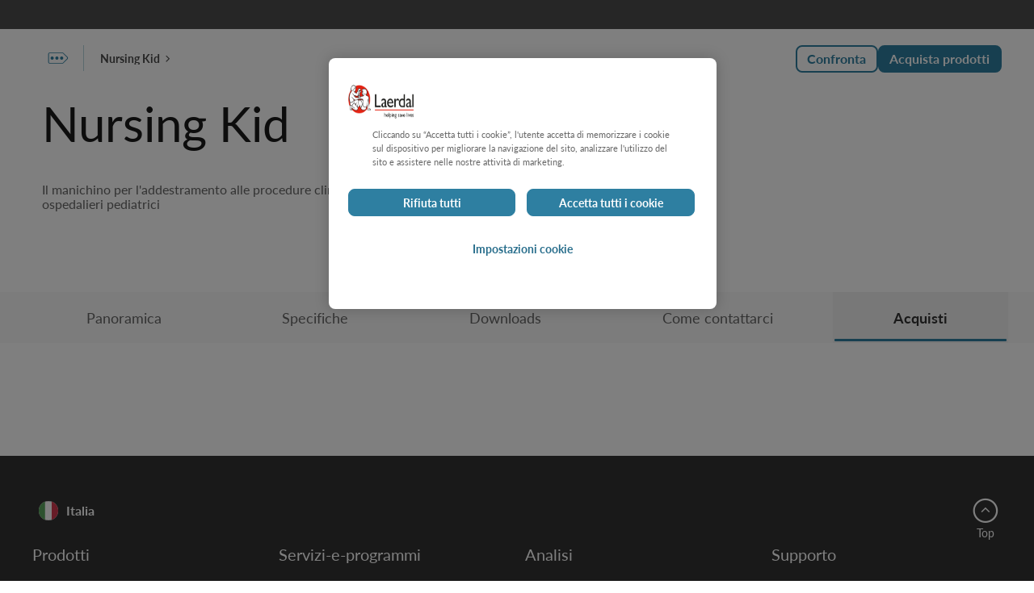

--- FILE ---
content_type: text/html; charset=utf-8
request_url: https://laerdal.com/it/products/simulation-training/nursing/nursing-kid/Shop
body_size: 68549
content:

<!DOCTYPE html>
<html class="no-js"
      lang="it-IT"
      data-version="1.0.0165">
<head>
    <meta charset="utf-8">
    <meta http-equiv="X-UA-Compatible" content="IE=edge">
    <link rel="preload" href="/assets/fonts/Lato-normal.woff2" as="font" type="font/woff2" crossorigin>
    <link rel="preload" href="/assets/fonts/Lato-bold.woff2" as="font" type="font/woff2" crossorigin>
    <link rel="preload" href="/assets/fonts/icons.woff2" as="font" type="font/woff2" crossorigin>
    <title>Prodotti Nursing Kid | Laerdal Medical</title>
    <meta name="description" content="Il manichino per l&#x27;addestramento alle procedure cliniche dei professionisti ospedalieri pediatrici" />
        <link rel="canonical" href="https://laerdal.com/it/products/simulation-training/nursing/nursing-kid/shop" />
                <link href="https://laerdal.com/products/simulation-training/nursing/nursing-kid/shop" hreflang="en" rel="alternate" />
                <link href="https://laerdal.com/dk/products/simulation-training/nursing/nursing-kid/shop" hreflang="da-DK" rel="alternate" />
                <link href="https://laerdal.com/at/products/simulation-training/nursing/nursing-kid/shop" hreflang="de-AT" rel="alternate" />
                <link href="https://laerdal.com/ch/products/simulation-training/nursing/nursing-kid/shop" hreflang="de-CH" rel="alternate" />
                <link href="https://laerdal.com/de/products/simulation-training/nursing/nursing-kid/shop" hreflang="de-DE" rel="alternate" />
                <link href="https://laerdal.com/distributors/products/simulation-training/nursing-patient-care/nursing-kid/shop" hreflang="en-029" rel="alternate" />
                <link href="https://laerdal.com/au/products/simulation-training/nursing-patient-care/nursing-kid/shop" hreflang="en-AU" rel="alternate" />
                <link href="https://laerdal.com/ca/products/simulation-training/nursing-patient-care/nursing-kid/shop" hreflang="en-CA" rel="alternate" />
                <link href="https://laerdal.com/gb/products/simulation-training/nursing/nursing-kid/shop" hreflang="en-GB" rel="alternate" />
                <link href="https://laerdal.com/in/products/simulation-training/nursing-patient-care/nursing-kid/shop" hreflang="en-IN" rel="alternate" />
                <link href="https://laerdal.com/my/products/simulation-training/nursing-patient-care/nursing-kid/shop" hreflang="en-MY" rel="alternate" />
                <link href="https://laerdal.com/nz/products/simulation-training/nursing-patient-care/nursing-kid/shop" hreflang="en-NZ" rel="alternate" />
                <link href="https://laerdal.com/us/products/simulation-training/nursing/nursing-kid/shop" hreflang="en-US" rel="alternate" />
                <link href="https://laerdal.com/la/products/simulation-training/nursing/nursing-kid/shop" hreflang="es" rel="alternate" />
                <link href="https://laerdal.com/es/products/simulation-training/nursing/nursing-kid/shop" hreflang="es-ES" rel="alternate" />
                <link href="https://laerdal.com/mx/products/simulation-training/nursing/nursing-kid/shop" hreflang="es-MX" rel="alternate" />
                <link href="https://laerdal.com/fi/products/simulation-training/sairaanhoito-ja-hoitotyo/nursing-kid/shop" hreflang="fi-FI" rel="alternate" />
                <link href="https://laerdal.com/be-fr/products/simulation-training/nursing/nursing-kid/shop" hreflang="fr-BE" rel="alternate" />
                <link href="https://laerdal.com/fr/products/simulation-training/nursing/nursing-kid/shop" hreflang="fr-FR" rel="alternate" />
                <link href="https://laerdal.com/jp/products/simulation-training/nursing/nursing-kid/shop" hreflang="ja-JP" rel="alternate" />
                <link href="https://laerdal.com/kr/products/simulation-training/nursing/nursing-kid/shop" hreflang="ko-KR" rel="alternate" />
                <link href="https://laerdal.com/no/products/simulation-training/nursing/nursing-kid/shop" hreflang="nb-NO" rel="alternate" />
                <link href="https://laerdal.com/be-nl/products/simulation-training/nursing/nursing-kid/shop" hreflang="nl-BE" rel="alternate" />
                <link href="https://laerdal.com/nl/products/simulation-training/nursing/nursing-kid/shop" hreflang="nl-NL" rel="alternate" />
                <link href="https://laerdal.com/se/products/simulation-training/nursing/nursing-kid/shop" hreflang="sv-SE" rel="alternate" />
                <link href="https://laerdal.com/cn/products/simulation-training/nursing/nursing-kid/shop" hreflang="zh-CN" rel="alternate" />
                <link href="https://laerdal.com/hk/products/simulation-training/nursing-patient-care/nursing-kid/shop" hreflang="zh-HK" rel="alternate" />
        <link href="https://laerdal.com/products/simulation-training/nursing/nursing-kid/Shop" hreflang="x-default" rel="alternate" />

    <meta property="og:title" content="Prodotti Nursing Kid | Laerdal Medical" />
    <meta property="og:type" content="website" />
    <meta property="og:url" content="https://laerdal.com/it/products/simulation-training/nursing/nursing-kid/shop" />
            <meta property="og:image" content="/cdn-cgi/image/width=1200,height=630,quality=75,format=auto/https://laerdal.com/cdn-4a719b/globalassets/images--blocks/products/training-products/nursing-kid/_bro3871.jpg" />
            <meta name="twitter:image" content="/cdn-cgi/image/width=300,height=300,quality=60,format=auto/https://laerdal.com/cdn-4a719b/globalassets/images--blocks/products/training-products/nursing-kid/_bro3871.jpg" />
    <meta property="og:site_name" content="Laerdal Medical" />
    <meta property="og:description" content="" />
    <meta name="twitter:card" content="summary" />
    <meta name="twitter:site" content="@laerdalmedical" />
    <meta name="twitter:title" content="Prodotti Nursing Kid | Laerdal Medical" />
    <meta name="twitter:description" content="" />


    <meta name="viewport" content="width=device-width, height=device-height, initial-scale=1, minimal-ui" />
    <meta name="theme-color" content="#C92027" />

    <link rel="dns-prefetch preconnect" href="https://www.googletagmanager.com/" crossorigin>
    <link rel="dns-prefetch preconnect" href="https://cdns.gigya.com" crossorigin>
    <link rel="dns-prefetch preconnect" href="https://cdns.eu1.gigya.com" crossorigin>

    <link rel="preload" href="/assets/img/brand-laerdal-logo.svg" as="image" />




    <!--[if (gt IE 9)|!(IE)]><!-->
    <script>
        function onScreenCssLoaded(el) {
            el.rel = 'stylesheet';
        }
    </script>
    <link href="/assets/0165/css/screen.css" rel="preload" as="style" onload="onScreenCssLoaded(this)" crossorigin fetchpriority="high">
    <noscript><link rel="stylesheet" href="/assets/0165/css/screen.css"></noscript>
    <!--<![endif]-->

    <link rel="preload" as="script" href="/assets/0165/js/default-passive-event.js">
    <link rel="preload" as="script" href="/assets/0165/js/jquery.min.js">
    
    <link rel="shortcut icon" href="/favicon.ico" type="image/icon" />

    







    <style>@font-face{font-family:'lato';src:url("/assets/fonts/Lato-bold.woff2") format("woff2"),url("/assets/fonts/Lato-bold.woff") format("woff");font-display:swap;font-style:normal;font-weight:700}@font-face{font-family:'lato';src:url("/assets/fonts/Lato-italic.woff2") format("woff2"),url("/assets/fonts/Lato-italic.woff") format("woff");font-display:swap;font-style:italic}@font-face{font-family:'lato';src:url("/assets/fonts/Lato-normal.woff2") format("woff2"),url("/assets/fonts/Lato-normal.woff") format("woff");font-display:swap;font-style:normal}.tk-lato{font-family:'lato', sans-serif}@font-face{font-family:"icons";src:url("/assets/fonts/icons.eot");src:url("/assets/fonts/icons.eot#iefix") format("embedded-opentype"),url("/assets/fonts/icons.woff2") format("woff2"),url("/assets/fonts/icons.woff") format("woff"),url("/assets/fonts/icons.ttf") format("truetype"),url("/assets/fonts/icons.svg?#icons") format("svg");font-weight:normal;font-style:normal;font-display:block}

</style>
<style>body{margin:0}/*! normalize-scss | MIT/GPLv2 License | bit.ly/normalize-scss */html{line-height:1.15;-ms-text-size-adjust:100%;-webkit-text-size-adjust:100%}body{margin:0}article,aside,footer,header,nav,section{display:block}h1{font-size:2em;margin:0.67em 0}figcaption,figure{display:block}figure{margin:1em 40px}hr{box-sizing:content-box;height:0;overflow:visible}main{display:block}pre{font-family:monospace, monospace;font-size:1em}a{background-color:transparent;-webkit-text-decoration-skip:objects}abbr[title]{border-bottom:none;text-decoration:underline;-webkit-text-decoration:underline dotted;text-decoration:underline dotted}b,strong{font-weight:inherit}b,strong{font-weight:bolder}code,kbd,samp{font-family:monospace, monospace;font-size:1em}dfn{font-style:italic}mark{background-color:#ff0;color:#000}small{font-size:80%}sub,sup{font-size:75%;line-height:0;position:relative;vertical-align:baseline}sub{bottom:-0.25em}sup{top:-0.5em}audio,video{display:inline-block}audio:not([controls]){display:none;height:0}img{border-style:none}svg:not(:root){overflow:hidden}button,input,optgroup,select,textarea{font-family:sans-serif;font-size:100%;line-height:1.15;margin:0}button{overflow:visible}button,select{text-transform:none}button,html [type="button"],[type="reset"],[type="submit"]{-webkit-appearance:button}button::-moz-focus-inner,[type="button"]::-moz-focus-inner,[type="reset"]::-moz-focus-inner,[type="submit"]::-moz-focus-inner{border-style:none;padding:0}button:-moz-focusring,[type="button"]:-moz-focusring,[type="reset"]:-moz-focusring,[type="submit"]:-moz-focusring{outline:1px dotted ButtonText}input{overflow:visible}[type="checkbox"],[type="radio"]{box-sizing:border-box;padding:0}[type="number"]::-webkit-inner-spin-button,[type="number"]::-webkit-outer-spin-button{height:auto}[type="search"]{-webkit-appearance:textfield;outline-offset:-2px}[type="search"]::-webkit-search-cancel-button,[type="search"]::-webkit-search-decoration{-webkit-appearance:none}::-webkit-file-upload-button{-webkit-appearance:button;font:inherit}fieldset{padding:0.35em 0.75em 0.625em}legend{box-sizing:border-box;display:table;max-width:100%;padding:0;color:inherit;white-space:normal}progress{display:inline-block;vertical-align:baseline}textarea{overflow:auto}details{display:block}summary{display:list-item}menu{display:block}canvas{display:inline-block}template{display:none}[hidden]{display:none}.no-js .no-js-h-hidden,.js .js-h-hidden,.h-hidden{position:absolute;left:-9999px}.h-display-none,.js .js-h-display-none,.no-js .no-js-h-display-none{display:none}.sr-only{position:absolute;width:1px;height:1px;padding:0;margin:-1px;overflow:hidden;clip:rect(0, 0, 0, 0);border:0}.cf{*zoom:1}.cf::before,.cf::after{display:table;content:'';line-height:0}.cf::after{clear:both}[data-hero-carousel]>.block:first-child,[data-hero-carousel]>.swiper-wrapper>.block:first-child{margin-bottom:200px}@media only screen and (min-width: 768px){[data-hero-carousel]>.block:first-child,[data-hero-carousel]>.swiper-wrapper>.block:first-child{margin-bottom:100px}}[data-hero-carousel]>.block:not(:first-child),[data-hero-carousel]>.swiper-wrapper>.block:not(:first-child){display:none}[data-hero-carousel] .swiper-slide{display:block !important}.text-left{text-align:left !important}.text-right{text-align:right !important}.text-center{text-align:center !important}.text-truncate{overflow:hidden;text-overflow:ellipsis;white-space:nowrap}.float-right{float:right !important}.float-left{float:left !important}.float-none{float:none !important}.border{border:1px solid var(--life-color-bg-surface-neutral, #e5e5e5) !important}.border-top{border-top:1px solid var(--life-color-bg-surface-neutral, #e5e5e5) !important}.border-right{border-right:1px solid var(--life-color-bg-surface-neutral, #e5e5e5) !important}.border-bottom{border-bottom:1px solid var(--life-color-bg-surface-neutral, #e5e5e5) !important}.border-left{border-left:1px solid var(--life-color-bg-surface-neutral, #e5e5e5) !important}.border-0{border:0 !important}.border-top-0{border-top:0 !important}.border-right-0{border-right:0 !important}.border-bottom-0{border-bottom:0 !important}.border-left-0{border-left:0 !important}@media only screen and (min-width: 480px){.small--border{border:1px solid var(--life-color-bg-surface-neutral, #e5e5e5) !important}.small--border-top{border-top:1px solid var(--life-color-bg-surface-neutral, #e5e5e5) !important}.small--border-right{border-right:1px solid var(--life-color-bg-surface-neutral, #e5e5e5) !important}.small--border-bottom{border-bottom:1px solid var(--life-color-bg-surface-neutral, #e5e5e5) !important}.small--border-left{border-left:1px solid var(--life-color-bg-surface-neutral, #e5e5e5) !important}.small--border-0{border:0 !important}.small--border-top-0{border-top:0 !important}.small--border-right-0{border-right:0 !important}.small--border-bottom-0{border-bottom:0 !important}.small--border-left-0{border-left:0 !important}}@media only screen and (min-width: 768px){.medium--border{border:1px solid var(--life-color-bg-surface-neutral, #e5e5e5) !important}.medium--border-top{border-top:1px solid var(--life-color-bg-surface-neutral, #e5e5e5) !important}.medium--border-right{border-right:1px solid var(--life-color-bg-surface-neutral, #e5e5e5) !important}.medium--border-bottom{border-bottom:1px solid var(--life-color-bg-surface-neutral, #e5e5e5) !important}.medium--border-left{border-left:1px solid var(--life-color-bg-surface-neutral, #e5e5e5) !important}.medium--border-0{border:0 !important}.medium--border-top-0{border-top:0 !important}.medium--border-right-0{border-right:0 !important}.medium--border-bottom-0{border-bottom:0 !important}.medium--border-left-0{border-left:0 !important}}@media only screen and (min-width: 1024px){.large--border{border:1px solid var(--life-color-bg-surface-neutral, #e5e5e5) !important}.large--border-top{border-top:1px solid var(--life-color-bg-surface-neutral, #e5e5e5) !important}.large--border-right{border-right:1px solid var(--life-color-bg-surface-neutral, #e5e5e5) !important}.large--border-bottom{border-bottom:1px solid var(--life-color-bg-surface-neutral, #e5e5e5) !important}.large--border-left{border-left:1px solid var(--life-color-bg-surface-neutral, #e5e5e5) !important}.large--border-0{border:0 !important}.large--border-top-0{border-top:0 !important}.large--border-right-0{border-right:0 !important}.large--border-bottom-0{border-bottom:0 !important}.large--border-left-0{border-left:0 !important}}@media only screen and (min-width: 1200px){.xlarge--border{border:1px solid var(--life-color-bg-surface-neutral, #e5e5e5) !important}.xlarge--border-top{border-top:1px solid var(--life-color-bg-surface-neutral, #e5e5e5) !important}.xlarge--border-right{border-right:1px solid var(--life-color-bg-surface-neutral, #e5e5e5) !important}.xlarge--border-bottom{border-bottom:1px solid var(--life-color-bg-surface-neutral, #e5e5e5) !important}.xlarge--border-left{border-left:1px solid var(--life-color-bg-surface-neutral, #e5e5e5) !important}.xlarge--border-0{border:0 !important}.xlarge--border-top-0{border-top:0 !important}.xlarge--border-right-0{border-right:0 !important}.xlarge--border-bottom-0{border-bottom:0 !important}.xlarge--border-left-0{border-left:0 !important}}@media only screen and (min-width: 0){.border-lightblue{border-color:t-colour(lightblue) !important}}.rounded{border-radius:5px !important}.rounded-top{border-top-left-radius:5px !important;border-top-right-radius:5px !important}.rounded-right{border-top-right-radius:5px !important;border-bottom-right-radius:5px !important}.rounded-bottom{border-bottom-right-radius:5px !important;border-bottom-left-radius:5px !important}.rounded-left{border-top-left-radius:5px !important;border-bottom-left-radius:5px !important}.rounded-circle{border-radius:50% !important}.rounded-0{border-radius:0 !important}.bg-lightgrey{background-color:var(--life-color-bg-surface-neutral, #e5e5e5)}.bg-accent2-100{background-color:#f8e2bf}.d-none{display:none !important}.d-inline{display:inline !important}.d-inline-block{display:inline-block !important}.d-block{display:block !important}.d-table{display:table !important}.d-table-row{display:table-row !important}.d-table-cell{display:table-cell !important}.d-flex{display:flex !important}.d-inline-flex{display:inline-flex !important}@media only screen and (min-width: 480px){.small--d-none{display:none !important}.small--d-inline{display:inline !important}.small--d-inline-block{display:inline-block !important}.small--d-block{display:block !important}.small--d-table{display:table !important}.small--d-table-row{display:table-row !important}.small--d-table-cell{display:table-cell !important}.small--d-flex{display:flex !important}.small--d-inline-flex{display:inline-flex !important}}@media only screen and (min-width: 768px){.medium--d-none{display:none !important}.medium--d-inline{display:inline !important}.medium--d-inline-block{display:inline-block !important}.medium--d-block{display:block !important}.medium--d-table{display:table !important}.medium--d-table-row{display:table-row !important}.medium--d-table-cell{display:table-cell !important}.medium--d-flex{display:flex !important}.medium--d-inline-flex{display:inline-flex !important}}@media only screen and (min-width: 1024px){.large--d-none{display:none !important}.large--d-inline{display:inline !important}.large--d-inline-block{display:inline-block !important}.large--d-block{display:block !important}.large--d-table{display:table !important}.large--d-table-row{display:table-row !important}.large--d-table-cell{display:table-cell !important}.large--d-flex{display:flex !important}.large--d-inline-flex{display:inline-flex !important}}@media only screen and (min-width: 1200px){.xlarge--d-none{display:none !important}.xlarge--d-inline{display:inline !important}.xlarge--d-inline-block{display:inline-block !important}.xlarge--d-block{display:block !important}.xlarge--d-table{display:table !important}.xlarge--d-table-row{display:table-row !important}.xlarge--d-table-cell{display:table-cell !important}.xlarge--d-flex{display:flex !important}.xlarge--d-inline-flex{display:inline-flex !important}}@media print{.d-print-none{display:none !important}.d-print-inline{display:inline !important}.d-print-inline-block{display:inline-block !important}.d-print-block{display:block !important}.d-print-table{display:table !important}.d-print-table-row{display:table-row !important}.d-print-table-cell{display:table-cell !important}.d-print-flex{display:flex !important}.d-print-inline-flex{display:inline-flex !important}}.text-grey{color:t-colour(mediumtextgrey) !important}.text-red{color:t-colour(critical-600) !important}@keyframes spin{0%{transform:rotate(0deg)}100%{transform:rotate(360deg)}}.fade-enter-active,.fade-leave-active{transition:opacity 150ms ease-out}.fade-enter,.fade-leave-to{opacity:0}.position-static{position:static !important}.position-relative{position:relative !important}.position-absolute{position:absolute !important}.position-fixed{position:fixed !important}.position-sticky{position:sticky !important}.sticky,.sticky-md,.sticky-lg{position:sticky;top:0;z-index:1}.sticky-md{top:72px}.sticky-lg{top:100px}.m-0{margin:0 !important}.mt-0,.my-0{margin-top:0 !important}.mr-0,.mx-0{margin-right:0 !important}.mb-0,.my-0{margin-bottom:0 !important}.ml-0,.mx-0{margin-left:0 !important}.m-5{margin:5px !important}.mt-5,.my-5{margin-top:5px !important}.mr-5,.mx-5{margin-right:5px !important}.mb-5,.my-5{margin-bottom:5px !important}.ml-5,.mx-5{margin-left:5px !important}.m-10{margin:8px !important}.mt-10,.my-10{margin-top:8px !important}.mr-10,.mx-10{margin-right:8px !important}.mb-10,.my-10{margin-bottom:8px !important}.ml-10,.mx-10{margin-left:8px !important}.m-15{margin:16px !important}.mt-15,.my-15{margin-top:16px !important}.mr-15,.mx-15{margin-right:16px !important}.mb-15,.my-15{margin-bottom:16px !important}.ml-15,.mx-15{margin-left:16px !important}.m-20{margin:20px !important}.mt-20,.my-20{margin-top:20px !important}.mr-20,.mx-20{margin-right:20px !important}.mb-20,.my-20{margin-bottom:20px !important}.ml-20,.mx-20{margin-left:20px !important}.m-25{margin:24px !important}.mt-25,.my-25{margin-top:24px !important}.mr-25,.mx-25{margin-right:24px !important}.mb-25,.my-25{margin-bottom:24px !important}.ml-25,.mx-25{margin-left:24px !important}.m-30{margin:32px !important}.mt-30,.my-30{margin-top:32px !important}.mr-30,.mx-30{margin-right:32px !important}.mb-30,.my-30{margin-bottom:32px !important}.ml-30,.mx-30{margin-left:32px !important}.m-40{margin:40px !important}.mt-40,.my-40{margin-top:40px !important}.mr-40,.mx-40{margin-right:40px !important}.mb-40,.my-40{margin-bottom:40px !important}.ml-40,.mx-40{margin-left:40px !important}.m-50{margin:48px !important}.mt-50,.my-50{margin-top:48px !important}.mr-50,.mx-50{margin-right:48px !important}.mb-50,.my-50{margin-bottom:48px !important}.ml-50,.mx-50{margin-left:48px !important}.m-60{margin:60px !important}.mt-60,.my-60{margin-top:60px !important}.mr-60,.mx-60{margin-right:60px !important}.mb-60,.my-60{margin-bottom:60px !important}.ml-60,.mx-60{margin-left:60px !important}.p-0{padding:0 !important}.pt-0,.py-0{padding-top:0 !important}.pr-0,.px-0{padding-right:0 !important}.pb-0,.py-0{padding-bottom:0 !important}.pl-0,.px-0{padding-left:0 !important}.p-5{padding:5px !important}.pt-5,.py-5{padding-top:5px !important}.pr-5,.px-5{padding-right:5px !important}.pb-5,.py-5{padding-bottom:5px !important}.pl-5,.px-5{padding-left:5px !important}.p-10{padding:8px !important}.pt-10,.py-10{padding-top:8px !important}.pr-10,.px-10{padding-right:8px !important}.pb-10,.py-10{padding-bottom:8px !important}.pl-10,.px-10{padding-left:8px !important}.p-15{padding:16px !important}.pt-15,.py-15{padding-top:16px !important}.pr-15,.px-15{padding-right:16px !important}.pb-15,.py-15{padding-bottom:16px !important}.pl-15,.px-15{padding-left:16px !important}.p-20{padding:20px !important}.pt-20,.py-20{padding-top:20px !important}.pr-20,.px-20{padding-right:20px !important}.pb-20,.py-20{padding-bottom:20px !important}.pl-20,.px-20{padding-left:20px !important}.p-25{padding:24px !important}.pt-25,.py-25{padding-top:24px !important}.pr-25,.px-25{padding-right:24px !important}.pb-25,.py-25{padding-bottom:24px !important}.pl-25,.px-25{padding-left:24px !important}.p-30{padding:32px !important}.pt-30,.py-30{padding-top:32px !important}.pr-30,.px-30{padding-right:32px !important}.pb-30,.py-30{padding-bottom:32px !important}.pl-30,.px-30{padding-left:32px !important}.p-40{padding:40px !important}.pt-40,.py-40{padding-top:40px !important}.pr-40,.px-40{padding-right:40px !important}.pb-40,.py-40{padding-bottom:40px !important}.pl-40,.px-40{padding-left:40px !important}.p-50{padding:48px !important}.pt-50,.py-50{padding-top:48px !important}.pr-50,.px-50{padding-right:48px !important}.pb-50,.py-50{padding-bottom:48px !important}.pl-50,.px-50{padding-left:48px !important}.p-60{padding:60px !important}.pt-60,.py-60{padding-top:60px !important}.pr-60,.px-60{padding-right:60px !important}.pb-60,.py-60{padding-bottom:60px !important}.pl-60,.px-60{padding-left:60px !important}.m-auto{margin:auto !important}.mt-auto,.my-auto{margin-top:auto !important}.mr-auto,.mx-auto{margin-right:auto !important}.mb-auto,.my-auto{margin-bottom:auto !important}.ml-auto,.mx-auto{margin-left:auto !important}@media only screen and (min-width: 480px){.m-small-0{margin:0 !important}.mt-small-0,.my-small-0{margin-top:0 !important}.mr-small-0,.mx-small-0{margin-right:0 !important}.mb-small-0,.my-small-0{margin-bottom:0 !important}.ml-small-0,.mx-small-0{margin-left:0 !important}.m-small-5{margin:5px !important}.mt-small-5,.my-small-5{margin-top:5px !important}.mr-small-5,.mx-small-5{margin-right:5px !important}.mb-small-5,.my-small-5{margin-bottom:5px !important}.ml-small-5,.mx-small-5{margin-left:5px !important}.m-small-10{margin:8px !important}.mt-small-10,.my-small-10{margin-top:8px !important}.mr-small-10,.mx-small-10{margin-right:8px !important}.mb-small-10,.my-small-10{margin-bottom:8px !important}.ml-small-10,.mx-small-10{margin-left:8px !important}.m-small-15{margin:16px !important}.mt-small-15,.my-small-15{margin-top:16px !important}.mr-small-15,.mx-small-15{margin-right:16px !important}.mb-small-15,.my-small-15{margin-bottom:16px !important}.ml-small-15,.mx-small-15{margin-left:16px !important}.m-small-20{margin:20px !important}.mt-small-20,.my-small-20{margin-top:20px !important}.mr-small-20,.mx-small-20{margin-right:20px !important}.mb-small-20,.my-small-20{margin-bottom:20px !important}.ml-small-20,.mx-small-20{margin-left:20px !important}.m-small-25{margin:24px !important}.mt-small-25,.my-small-25{margin-top:24px !important}.mr-small-25,.mx-small-25{margin-right:24px !important}.mb-small-25,.my-small-25{margin-bottom:24px !important}.ml-small-25,.mx-small-25{margin-left:24px !important}.m-small-30{margin:32px !important}.mt-small-30,.my-small-30{margin-top:32px !important}.mr-small-30,.mx-small-30{margin-right:32px !important}.mb-small-30,.my-small-30{margin-bottom:32px !important}.ml-small-30,.mx-small-30{margin-left:32px !important}.m-small-40{margin:40px !important}.mt-small-40,.my-small-40{margin-top:40px !important}.mr-small-40,.mx-small-40{margin-right:40px !important}.mb-small-40,.my-small-40{margin-bottom:40px !important}.ml-small-40,.mx-small-40{margin-left:40px !important}.m-small-50{margin:48px !important}.mt-small-50,.my-small-50{margin-top:48px !important}.mr-small-50,.mx-small-50{margin-right:48px !important}.mb-small-50,.my-small-50{margin-bottom:48px !important}.ml-small-50,.mx-small-50{margin-left:48px !important}.m-small-60{margin:60px !important}.mt-small-60,.my-small-60{margin-top:60px !important}.mr-small-60,.mx-small-60{margin-right:60px !important}.mb-small-60,.my-small-60{margin-bottom:60px !important}.ml-small-60,.mx-small-60{margin-left:60px !important}.p-small-0{padding:0 !important}.pt-small-0,.py-small-0{padding-top:0 !important}.pr-small-0,.px-small-0{padding-right:0 !important}.pb-small-0,.py-small-0{padding-bottom:0 !important}.pl-small-0,.px-small-0{padding-left:0 !important}.p-small-5{padding:5px !important}.pt-small-5,.py-small-5{padding-top:5px !important}.pr-small-5,.px-small-5{padding-right:5px !important}.pb-small-5,.py-small-5{padding-bottom:5px !important}.pl-small-5,.px-small-5{padding-left:5px !important}.p-small-10{padding:8px !important}.pt-small-10,.py-small-10{padding-top:8px !important}.pr-small-10,.px-small-10{padding-right:8px !important}.pb-small-10,.py-small-10{padding-bottom:8px !important}.pl-small-10,.px-small-10{padding-left:8px !important}.p-small-15{padding:16px !important}.pt-small-15,.py-small-15{padding-top:16px !important}.pr-small-15,.px-small-15{padding-right:16px !important}.pb-small-15,.py-small-15{padding-bottom:16px !important}.pl-small-15,.px-small-15{padding-left:16px !important}.p-small-20{padding:20px !important}.pt-small-20,.py-small-20{padding-top:20px !important}.pr-small-20,.px-small-20{padding-right:20px !important}.pb-small-20,.py-small-20{padding-bottom:20px !important}.pl-small-20,.px-small-20{padding-left:20px !important}.p-small-25{padding:24px !important}.pt-small-25,.py-small-25{padding-top:24px !important}.pr-small-25,.px-small-25{padding-right:24px !important}.pb-small-25,.py-small-25{padding-bottom:24px !important}.pl-small-25,.px-small-25{padding-left:24px !important}.p-small-30{padding:32px !important}.pt-small-30,.py-small-30{padding-top:32px !important}.pr-small-30,.px-small-30{padding-right:32px !important}.pb-small-30,.py-small-30{padding-bottom:32px !important}.pl-small-30,.px-small-30{padding-left:32px !important}.p-small-40{padding:40px !important}.pt-small-40,.py-small-40{padding-top:40px !important}.pr-small-40,.px-small-40{padding-right:40px !important}.pb-small-40,.py-small-40{padding-bottom:40px !important}.pl-small-40,.px-small-40{padding-left:40px !important}.p-small-50{padding:48px !important}.pt-small-50,.py-small-50{padding-top:48px !important}.pr-small-50,.px-small-50{padding-right:48px !important}.pb-small-50,.py-small-50{padding-bottom:48px !important}.pl-small-50,.px-small-50{padding-left:48px !important}.p-small-60{padding:60px !important}.pt-small-60,.py-small-60{padding-top:60px !important}.pr-small-60,.px-small-60{padding-right:60px !important}.pb-small-60,.py-small-60{padding-bottom:60px !important}.pl-small-60,.px-small-60{padding-left:60px !important}.msmall--auto{margin:auto !important}.mtsmall--auto,.mysmall--auto{margin-top:auto !important}.mrsmall--auto,.mxsmall--auto{margin-right:auto !important}.mbsmall--auto,.mysmall--auto{margin-bottom:auto !important}.mlsmall--auto,.mxsmall--auto{margin-left:auto !important}}@media only screen and (min-width: 768px){.m-medium-0{margin:0 !important}.mt-medium-0,.my-medium-0{margin-top:0 !important}.mr-medium-0,.mx-medium-0{margin-right:0 !important}.mb-medium-0,.my-medium-0{margin-bottom:0 !important}.ml-medium-0,.mx-medium-0{margin-left:0 !important}.m-medium-5{margin:5px !important}.mt-medium-5,.my-medium-5{margin-top:5px !important}.mr-medium-5,.mx-medium-5{margin-right:5px !important}.mb-medium-5,.my-medium-5{margin-bottom:5px !important}.ml-medium-5,.mx-medium-5{margin-left:5px !important}.m-medium-10{margin:8px !important}.mt-medium-10,.my-medium-10{margin-top:8px !important}.mr-medium-10,.mx-medium-10{margin-right:8px !important}.mb-medium-10,.my-medium-10{margin-bottom:8px !important}.ml-medium-10,.mx-medium-10{margin-left:8px !important}.m-medium-15{margin:16px !important}.mt-medium-15,.my-medium-15{margin-top:16px !important}.mr-medium-15,.mx-medium-15{margin-right:16px !important}.mb-medium-15,.my-medium-15{margin-bottom:16px !important}.ml-medium-15,.mx-medium-15{margin-left:16px !important}.m-medium-20{margin:20px !important}.mt-medium-20,.my-medium-20{margin-top:20px !important}.mr-medium-20,.mx-medium-20{margin-right:20px !important}.mb-medium-20,.my-medium-20{margin-bottom:20px !important}.ml-medium-20,.mx-medium-20{margin-left:20px !important}.m-medium-25{margin:24px !important}.mt-medium-25,.my-medium-25{margin-top:24px !important}.mr-medium-25,.mx-medium-25{margin-right:24px !important}.mb-medium-25,.my-medium-25{margin-bottom:24px !important}.ml-medium-25,.mx-medium-25{margin-left:24px !important}.m-medium-30{margin:32px !important}.mt-medium-30,.my-medium-30{margin-top:32px !important}.mr-medium-30,.mx-medium-30{margin-right:32px !important}.mb-medium-30,.my-medium-30{margin-bottom:32px !important}.ml-medium-30,.mx-medium-30{margin-left:32px !important}.m-medium-40{margin:40px !important}.mt-medium-40,.my-medium-40{margin-top:40px !important}.mr-medium-40,.mx-medium-40{margin-right:40px !important}.mb-medium-40,.my-medium-40{margin-bottom:40px !important}.ml-medium-40,.mx-medium-40{margin-left:40px !important}.m-medium-50{margin:48px !important}.mt-medium-50,.my-medium-50{margin-top:48px !important}.mr-medium-50,.mx-medium-50{margin-right:48px !important}.mb-medium-50,.my-medium-50{margin-bottom:48px !important}.ml-medium-50,.mx-medium-50{margin-left:48px !important}.m-medium-60{margin:60px !important}.mt-medium-60,.my-medium-60{margin-top:60px !important}.mr-medium-60,.mx-medium-60{margin-right:60px !important}.mb-medium-60,.my-medium-60{margin-bottom:60px !important}.ml-medium-60,.mx-medium-60{margin-left:60px !important}.p-medium-0{padding:0 !important}.pt-medium-0,.py-medium-0{padding-top:0 !important}.pr-medium-0,.px-medium-0{padding-right:0 !important}.pb-medium-0,.py-medium-0{padding-bottom:0 !important}.pl-medium-0,.px-medium-0{padding-left:0 !important}.p-medium-5{padding:5px !important}.pt-medium-5,.py-medium-5{padding-top:5px !important}.pr-medium-5,.px-medium-5{padding-right:5px !important}.pb-medium-5,.py-medium-5{padding-bottom:5px !important}.pl-medium-5,.px-medium-5{padding-left:5px !important}.p-medium-10{padding:8px !important}.pt-medium-10,.py-medium-10{padding-top:8px !important}.pr-medium-10,.px-medium-10{padding-right:8px !important}.pb-medium-10,.py-medium-10{padding-bottom:8px !important}.pl-medium-10,.px-medium-10{padding-left:8px !important}.p-medium-15{padding:16px !important}.pt-medium-15,.py-medium-15{padding-top:16px !important}.pr-medium-15,.px-medium-15{padding-right:16px !important}.pb-medium-15,.py-medium-15{padding-bottom:16px !important}.pl-medium-15,.px-medium-15{padding-left:16px !important}.p-medium-20{padding:20px !important}.pt-medium-20,.py-medium-20{padding-top:20px !important}.pr-medium-20,.px-medium-20{padding-right:20px !important}.pb-medium-20,.py-medium-20{padding-bottom:20px !important}.pl-medium-20,.px-medium-20{padding-left:20px !important}.p-medium-25{padding:24px !important}.pt-medium-25,.py-medium-25{padding-top:24px !important}.pr-medium-25,.px-medium-25{padding-right:24px !important}.pb-medium-25,.py-medium-25{padding-bottom:24px !important}.pl-medium-25,.px-medium-25{padding-left:24px !important}.p-medium-30{padding:32px !important}.pt-medium-30,.py-medium-30{padding-top:32px !important}.pr-medium-30,.px-medium-30{padding-right:32px !important}.pb-medium-30,.py-medium-30{padding-bottom:32px !important}.pl-medium-30,.px-medium-30{padding-left:32px !important}.p-medium-40{padding:40px !important}.pt-medium-40,.py-medium-40{padding-top:40px !important}.pr-medium-40,.px-medium-40{padding-right:40px !important}.pb-medium-40,.py-medium-40{padding-bottom:40px !important}.pl-medium-40,.px-medium-40{padding-left:40px !important}.p-medium-50{padding:48px !important}.pt-medium-50,.py-medium-50{padding-top:48px !important}.pr-medium-50,.px-medium-50{padding-right:48px !important}.pb-medium-50,.py-medium-50{padding-bottom:48px !important}.pl-medium-50,.px-medium-50{padding-left:48px !important}.p-medium-60{padding:60px !important}.pt-medium-60,.py-medium-60{padding-top:60px !important}.pr-medium-60,.px-medium-60{padding-right:60px !important}.pb-medium-60,.py-medium-60{padding-bottom:60px !important}.pl-medium-60,.px-medium-60{padding-left:60px !important}.mmedium--auto{margin:auto !important}.mtmedium--auto,.mymedium--auto{margin-top:auto !important}.mrmedium--auto,.mxmedium--auto{margin-right:auto !important}.mbmedium--auto,.mymedium--auto{margin-bottom:auto !important}.mlmedium--auto,.mxmedium--auto{margin-left:auto !important}}@media only screen and (min-width: 1024px){.m-large-0{margin:0 !important}.mt-large-0,.my-large-0{margin-top:0 !important}.mr-large-0,.mx-large-0{margin-right:0 !important}.mb-large-0,.my-large-0{margin-bottom:0 !important}.ml-large-0,.mx-large-0{margin-left:0 !important}.m-large-5{margin:5px !important}.mt-large-5,.my-large-5{margin-top:5px !important}.mr-large-5,.mx-large-5{margin-right:5px !important}.mb-large-5,.my-large-5{margin-bottom:5px !important}.ml-large-5,.mx-large-5{margin-left:5px !important}.m-large-10{margin:8px !important}.mt-large-10,.my-large-10{margin-top:8px !important}.mr-large-10,.mx-large-10{margin-right:8px !important}.mb-large-10,.my-large-10{margin-bottom:8px !important}.ml-large-10,.mx-large-10{margin-left:8px !important}.m-large-15{margin:16px !important}.mt-large-15,.my-large-15{margin-top:16px !important}.mr-large-15,.mx-large-15{margin-right:16px !important}.mb-large-15,.my-large-15{margin-bottom:16px !important}.ml-large-15,.mx-large-15{margin-left:16px !important}.m-large-20{margin:20px !important}.mt-large-20,.my-large-20{margin-top:20px !important}.mr-large-20,.mx-large-20{margin-right:20px !important}.mb-large-20,.my-large-20{margin-bottom:20px !important}.ml-large-20,.mx-large-20{margin-left:20px !important}.m-large-25{margin:24px !important}.mt-large-25,.my-large-25{margin-top:24px !important}.mr-large-25,.mx-large-25{margin-right:24px !important}.mb-large-25,.my-large-25{margin-bottom:24px !important}.ml-large-25,.mx-large-25{margin-left:24px !important}.m-large-30{margin:32px !important}.mt-large-30,.my-large-30{margin-top:32px !important}.mr-large-30,.mx-large-30{margin-right:32px !important}.mb-large-30,.my-large-30{margin-bottom:32px !important}.ml-large-30,.mx-large-30{margin-left:32px !important}.m-large-40{margin:40px !important}.mt-large-40,.my-large-40{margin-top:40px !important}.mr-large-40,.mx-large-40{margin-right:40px !important}.mb-large-40,.my-large-40{margin-bottom:40px !important}.ml-large-40,.mx-large-40{margin-left:40px !important}.m-large-50{margin:48px !important}.mt-large-50,.my-large-50{margin-top:48px !important}.mr-large-50,.mx-large-50{margin-right:48px !important}.mb-large-50,.my-large-50{margin-bottom:48px !important}.ml-large-50,.mx-large-50{margin-left:48px !important}.m-large-60{margin:60px !important}.mt-large-60,.my-large-60{margin-top:60px !important}.mr-large-60,.mx-large-60{margin-right:60px !important}.mb-large-60,.my-large-60{margin-bottom:60px !important}.ml-large-60,.mx-large-60{margin-left:60px !important}.p-large-0{padding:0 !important}.pt-large-0,.py-large-0{padding-top:0 !important}.pr-large-0,.px-large-0{padding-right:0 !important}.pb-large-0,.py-large-0{padding-bottom:0 !important}.pl-large-0,.px-large-0{padding-left:0 !important}.p-large-5{padding:5px !important}.pt-large-5,.py-large-5{padding-top:5px !important}.pr-large-5,.px-large-5{padding-right:5px !important}.pb-large-5,.py-large-5{padding-bottom:5px !important}.pl-large-5,.px-large-5{padding-left:5px !important}.p-large-10{padding:8px !important}.pt-large-10,.py-large-10{padding-top:8px !important}.pr-large-10,.px-large-10{padding-right:8px !important}.pb-large-10,.py-large-10{padding-bottom:8px !important}.pl-large-10,.px-large-10{padding-left:8px !important}.p-large-15{padding:16px !important}.pt-large-15,.py-large-15{padding-top:16px !important}.pr-large-15,.px-large-15{padding-right:16px !important}.pb-large-15,.py-large-15{padding-bottom:16px !important}.pl-large-15,.px-large-15{padding-left:16px !important}.p-large-20{padding:20px !important}.pt-large-20,.py-large-20{padding-top:20px !important}.pr-large-20,.px-large-20{padding-right:20px !important}.pb-large-20,.py-large-20{padding-bottom:20px !important}.pl-large-20,.px-large-20{padding-left:20px !important}.p-large-25{padding:24px !important}.pt-large-25,.py-large-25{padding-top:24px !important}.pr-large-25,.px-large-25{padding-right:24px !important}.pb-large-25,.py-large-25{padding-bottom:24px !important}.pl-large-25,.px-large-25{padding-left:24px !important}.p-large-30{padding:32px !important}.pt-large-30,.py-large-30{padding-top:32px !important}.pr-large-30,.px-large-30{padding-right:32px !important}.pb-large-30,.py-large-30{padding-bottom:32px !important}.pl-large-30,.px-large-30{padding-left:32px !important}.p-large-40{padding:40px !important}.pt-large-40,.py-large-40{padding-top:40px !important}.pr-large-40,.px-large-40{padding-right:40px !important}.pb-large-40,.py-large-40{padding-bottom:40px !important}.pl-large-40,.px-large-40{padding-left:40px !important}.p-large-50{padding:48px !important}.pt-large-50,.py-large-50{padding-top:48px !important}.pr-large-50,.px-large-50{padding-right:48px !important}.pb-large-50,.py-large-50{padding-bottom:48px !important}.pl-large-50,.px-large-50{padding-left:48px !important}.p-large-60{padding:60px !important}.pt-large-60,.py-large-60{padding-top:60px !important}.pr-large-60,.px-large-60{padding-right:60px !important}.pb-large-60,.py-large-60{padding-bottom:60px !important}.pl-large-60,.px-large-60{padding-left:60px !important}.mlarge--auto{margin:auto !important}.mtlarge--auto,.mylarge--auto{margin-top:auto !important}.mrlarge--auto,.mxlarge--auto{margin-right:auto !important}.mblarge--auto,.mylarge--auto{margin-bottom:auto !important}.mllarge--auto,.mxlarge--auto{margin-left:auto !important}}@media only screen and (min-width: 1200px){.m-xlarge-0{margin:0 !important}.mt-xlarge-0,.my-xlarge-0{margin-top:0 !important}.mr-xlarge-0,.mx-xlarge-0{margin-right:0 !important}.mb-xlarge-0,.my-xlarge-0{margin-bottom:0 !important}.ml-xlarge-0,.mx-xlarge-0{margin-left:0 !important}.m-xlarge-5{margin:5px !important}.mt-xlarge-5,.my-xlarge-5{margin-top:5px !important}.mr-xlarge-5,.mx-xlarge-5{margin-right:5px !important}.mb-xlarge-5,.my-xlarge-5{margin-bottom:5px !important}.ml-xlarge-5,.mx-xlarge-5{margin-left:5px !important}.m-xlarge-10{margin:8px !important}.mt-xlarge-10,.my-xlarge-10{margin-top:8px !important}.mr-xlarge-10,.mx-xlarge-10{margin-right:8px !important}.mb-xlarge-10,.my-xlarge-10{margin-bottom:8px !important}.ml-xlarge-10,.mx-xlarge-10{margin-left:8px !important}.m-xlarge-15{margin:16px !important}.mt-xlarge-15,.my-xlarge-15{margin-top:16px !important}.mr-xlarge-15,.mx-xlarge-15{margin-right:16px !important}.mb-xlarge-15,.my-xlarge-15{margin-bottom:16px !important}.ml-xlarge-15,.mx-xlarge-15{margin-left:16px !important}.m-xlarge-20{margin:20px !important}.mt-xlarge-20,.my-xlarge-20{margin-top:20px !important}.mr-xlarge-20,.mx-xlarge-20{margin-right:20px !important}.mb-xlarge-20,.my-xlarge-20{margin-bottom:20px !important}.ml-xlarge-20,.mx-xlarge-20{margin-left:20px !important}.m-xlarge-25{margin:24px !important}.mt-xlarge-25,.my-xlarge-25{margin-top:24px !important}.mr-xlarge-25,.mx-xlarge-25{margin-right:24px !important}.mb-xlarge-25,.my-xlarge-25{margin-bottom:24px !important}.ml-xlarge-25,.mx-xlarge-25{margin-left:24px !important}.m-xlarge-30{margin:32px !important}.mt-xlarge-30,.my-xlarge-30{margin-top:32px !important}.mr-xlarge-30,.mx-xlarge-30{margin-right:32px !important}.mb-xlarge-30,.my-xlarge-30{margin-bottom:32px !important}.ml-xlarge-30,.mx-xlarge-30{margin-left:32px !important}.m-xlarge-40{margin:40px !important}.mt-xlarge-40,.my-xlarge-40{margin-top:40px !important}.mr-xlarge-40,.mx-xlarge-40{margin-right:40px !important}.mb-xlarge-40,.my-xlarge-40{margin-bottom:40px !important}.ml-xlarge-40,.mx-xlarge-40{margin-left:40px !important}.m-xlarge-50{margin:48px !important}.mt-xlarge-50,.my-xlarge-50{margin-top:48px !important}.mr-xlarge-50,.mx-xlarge-50{margin-right:48px !important}.mb-xlarge-50,.my-xlarge-50{margin-bottom:48px !important}.ml-xlarge-50,.mx-xlarge-50{margin-left:48px !important}.m-xlarge-60{margin:60px !important}.mt-xlarge-60,.my-xlarge-60{margin-top:60px !important}.mr-xlarge-60,.mx-xlarge-60{margin-right:60px !important}.mb-xlarge-60,.my-xlarge-60{margin-bottom:60px !important}.ml-xlarge-60,.mx-xlarge-60{margin-left:60px !important}.p-xlarge-0{padding:0 !important}.pt-xlarge-0,.py-xlarge-0{padding-top:0 !important}.pr-xlarge-0,.px-xlarge-0{padding-right:0 !important}.pb-xlarge-0,.py-xlarge-0{padding-bottom:0 !important}.pl-xlarge-0,.px-xlarge-0{padding-left:0 !important}.p-xlarge-5{padding:5px !important}.pt-xlarge-5,.py-xlarge-5{padding-top:5px !important}.pr-xlarge-5,.px-xlarge-5{padding-right:5px !important}.pb-xlarge-5,.py-xlarge-5{padding-bottom:5px !important}.pl-xlarge-5,.px-xlarge-5{padding-left:5px !important}.p-xlarge-10{padding:8px !important}.pt-xlarge-10,.py-xlarge-10{padding-top:8px !important}.pr-xlarge-10,.px-xlarge-10{padding-right:8px !important}.pb-xlarge-10,.py-xlarge-10{padding-bottom:8px !important}.pl-xlarge-10,.px-xlarge-10{padding-left:8px !important}.p-xlarge-15{padding:16px !important}.pt-xlarge-15,.py-xlarge-15{padding-top:16px !important}.pr-xlarge-15,.px-xlarge-15{padding-right:16px !important}.pb-xlarge-15,.py-xlarge-15{padding-bottom:16px !important}.pl-xlarge-15,.px-xlarge-15{padding-left:16px !important}.p-xlarge-20{padding:20px !important}.pt-xlarge-20,.py-xlarge-20{padding-top:20px !important}.pr-xlarge-20,.px-xlarge-20{padding-right:20px !important}.pb-xlarge-20,.py-xlarge-20{padding-bottom:20px !important}.pl-xlarge-20,.px-xlarge-20{padding-left:20px !important}.p-xlarge-25{padding:24px !important}.pt-xlarge-25,.py-xlarge-25{padding-top:24px !important}.pr-xlarge-25,.px-xlarge-25{padding-right:24px !important}.pb-xlarge-25,.py-xlarge-25{padding-bottom:24px !important}.pl-xlarge-25,.px-xlarge-25{padding-left:24px !important}.p-xlarge-30{padding:32px !important}.pt-xlarge-30,.py-xlarge-30{padding-top:32px !important}.pr-xlarge-30,.px-xlarge-30{padding-right:32px !important}.pb-xlarge-30,.py-xlarge-30{padding-bottom:32px !important}.pl-xlarge-30,.px-xlarge-30{padding-left:32px !important}.p-xlarge-40{padding:40px !important}.pt-xlarge-40,.py-xlarge-40{padding-top:40px !important}.pr-xlarge-40,.px-xlarge-40{padding-right:40px !important}.pb-xlarge-40,.py-xlarge-40{padding-bottom:40px !important}.pl-xlarge-40,.px-xlarge-40{padding-left:40px !important}.p-xlarge-50{padding:48px !important}.pt-xlarge-50,.py-xlarge-50{padding-top:48px !important}.pr-xlarge-50,.px-xlarge-50{padding-right:48px !important}.pb-xlarge-50,.py-xlarge-50{padding-bottom:48px !important}.pl-xlarge-50,.px-xlarge-50{padding-left:48px !important}.p-xlarge-60{padding:60px !important}.pt-xlarge-60,.py-xlarge-60{padding-top:60px !important}.pr-xlarge-60,.px-xlarge-60{padding-right:60px !important}.pb-xlarge-60,.py-xlarge-60{padding-bottom:60px !important}.pl-xlarge-60,.px-xlarge-60{padding-left:60px !important}.mxlarge--auto{margin:auto !important}.mtxlarge--auto,.myxlarge--auto{margin-top:auto !important}.mrxlarge--auto,.mxxlarge--auto{margin-right:auto !important}.mbxlarge--auto,.myxlarge--auto{margin-bottom:auto !important}.mlxlarge--auto,.mxxlarge--auto{margin-left:auto !important}}.icon{display:inline-block;vertical-align:middle;line-height:1;font-weight:normal;font-style:normal;speak:none;text-decoration:inherit;text-transform:none;text-rendering:optimizeLegibility;-webkit-font-smoothing:antialiased;-moz-osx-font-smoothing:grayscale}.icon--arrow-circled:before{font-family:"icons";content:""}.icon--arrow-down-circled:before{font-family:"icons";content:""}.icon--arrow-dropdown:before{font-family:"icons";content:""}.icon--arrow-left-circled:before{font-family:"icons";content:""}.icon--arrow-right-circled:before{font-family:"icons";content:""}.icon--arrow-scroll:before{font-family:"icons";content:""}.icon--arrow-small-left:before{font-family:"icons";content:""}.icon--arrow-small-right:before{font-family:"icons";content:""}.icon--arrow-up-circled:before{font-family:"icons";content:""}.icon--arrow-up:before{font-family:"icons";content:""}.icon--breadcrumb:before{font-family:"icons";content:""}.icon--calendar:before{font-family:"icons";content:""}.icon--cart:before{font-family:"icons";content:""}.icon--close-fine:before{font-family:"icons";content:""}.icon--close-thick:before{font-family:"icons";content:""}.icon--dash:before{font-family:"icons";content:""}.icon--document:before{font-family:"icons";content:""}.icon--download-circle:before{font-family:"icons";content:""}.icon--download:before{font-family:"icons";content:""}.icon--email-info:before{font-family:"icons";content:""}.icon--email:before{font-family:"icons";content:""}.icon--facebook-nocircle:before{font-family:"icons";content:""}.icon--facebook:before{font-family:"icons";content:""}.icon--flag:before{font-family:"icons";content:""}.icon--flickr:before{font-family:"icons";content:""}.icon--group:before{font-family:"icons";content:""}.icon--info:before{font-family:"icons";content:""}.icon--linkedin-nocircle:before{font-family:"icons";content:""}.icon--linkedin:before{font-family:"icons";content:""}.icon--location:before{font-family:"icons";content:""}.icon--minus-standalone:before{font-family:"icons";content:""}.icon--minus:before{font-family:"icons";content:""}.icon--mouse:before{font-family:"icons";content:""}.icon--myaccount:before{font-family:"icons";content:""}.icon--pinterest:before{font-family:"icons";content:""}.icon--play-large-filled:before{font-family:"icons";content:""}.icon--play-large:before{font-family:"icons";content:""}.icon--play-small:before{font-family:"icons";content:""}.icon--plus-standalone:before{font-family:"icons";content:""}.icon--plus:before{font-family:"icons";content:""}.icon--print:before{font-family:"icons";content:""}.icon--search:before{font-family:"icons";content:""}.icon--share:before{font-family:"icons";content:""}.icon--speech-bubble:before{font-family:"icons";content:""}.icon--star-outline:before{font-family:"icons";content:""}.icon--star:before{font-family:"icons";content:""}.icon--tick:before{font-family:"icons";content:""}.icon--twitter-circled:before{font-family:"icons";content:""}.icon--twitter-like:before{font-family:"icons";content:""}.icon--twitter-nocircle:before{font-family:"icons";content:""}.icon--twitter-reply:before{font-family:"icons";content:""}.icon--twitter-retweet:before{font-family:"icons";content:""}.icon--twitter:before{font-family:"icons";content:""}.icon--youku:before{font-family:"icons";content:""}.icon--youtube:before{font-family:"icons";content:""}.grid{list-style:none;margin:0;padding:0;margin-left:-20px;letter-spacing:-0.31em;font-size:0}.opera:-o-prefocus,.grid{word-spacing:-0.43em}.grid__item{display:inline-block;padding-left:20px;vertical-align:top;width:100%;box-sizing:border-box;letter-spacing:normal;word-spacing:normal;font-size:16px}@media only screen and (min-width: 1024px){.large--grid__item{display:inline-block;padding-left:20px;vertical-align:top;width:100%;box-sizing:border-box;letter-spacing:normal;word-spacing:normal;font-size:16px}}.grid--rev{direction:rtl;text-align:left}.grid--rev>.grid__item{direction:ltr;text-align:left}.grid--full{margin-left:0}.grid--full>.grid__item{padding-left:0}.grid--right{text-align:right}.grid--right>.grid__item{text-align:left}.grid--center{text-align:center}.grid--center>.grid__item{text-align:left}.grid--center>.grid__item--center{text-align:center}.grid--middle>.grid__item{vertical-align:middle}.grid--bottom>.grid__item{vertical-align:bottom}.grid--narrow{margin-left:-10px}.grid--narrow>.grid__item{padding-left:10px}.grid--wide{margin-left:-40px}.grid--wide>.grid__item{padding-left:40px}.one-whole{width:100%}.one-half,.two-quarters,.three-sixths,.four-eighths,.five-tenths,.six-twelfths{width:50%}.one-third,.two-sixths,.four-twelfths{width:33.333%}.two-thirds,.four-sixths,.eight-twelfths{width:66.666%}.one-quarter,.two-eighths,.three-twelfths{width:25%}.three-quarters,.six-eighths,.nine-twelfths{width:75%}.one-fifth,.two-tenths{width:20%}.two-fifths,.four-tenths{width:40%}.three-fifths,.six-tenths{width:60%}.four-fifths,.eight-tenths{width:80%}.one-sixth,.two-twelfths{width:16.666%}.five-sixths,.ten-twelfths{width:83.333%}.one-eighth{width:12.5%}.three-eighths{width:37.5%}.five-eighths{width:62.5%}.seven-eighths{width:87.5%}.one-tenth{width:10%}.three-tenths{width:30%}.seven-tenths{width:70%}.nine-tenths{width:90%}.one-twelfth{width:8.333%}.five-twelfths{width:41.666%}.seven-twelfths{width:58.333%}.eleven-twelfths{width:91.666%}@media only screen and (min-width: 480px){.small--one-whole{width:100%}.small--one-half,.small--two-quarters,.small--three-sixths,.small--four-eighths,.small--five-tenths,.small--six-twelfths{width:50%}.small--one-third,.small--two-sixths,.small--four-twelfths{width:33.333%}.small--two-thirds,.small--four-sixths,.small--eight-twelfths{width:66.666%}.small--one-quarter,.small--two-eighths,.small--three-twelfths{width:25%}.small--three-quarters,.small--six-eighths,.small--nine-twelfths{width:75%}.small--one-fifth,.small--two-tenths{width:20%}.small--two-fifths,.small--four-tenths{width:40%}.small--three-fifths,.small--six-tenths{width:60%}.small--four-fifths,.small--eight-tenths{width:80%}.small--one-sixth,.small--two-twelfths{width:16.666%}.small--five-sixths,.small--ten-twelfths{width:83.333%}.small--one-eighth{width:12.5%}.small--three-eighths{width:37.5%}.small--five-eighths{width:62.5%}.small--seven-eighths{width:87.5%}.small--one-tenth{width:10%}.small--three-tenths{width:30%}.small--seven-tenths{width:70%}.small--nine-tenths{width:90%}.small--one-twelfth{width:8.333%}.small--five-twelfths{width:41.666%}.small--seven-twelfths{width:58.333%}.small--eleven-twelfths{width:91.666%}}@media only screen and (min-width: 768px){.medium--one-whole{width:100%}.medium--one-half,.medium--two-quarters,.medium--three-sixths,.medium--four-eighths,.medium--five-tenths,.medium--six-twelfths{width:50%}.medium--one-third,.medium--two-sixths,.medium--four-twelfths{width:33.333%}.medium--two-thirds,.medium--four-sixths,.medium--eight-twelfths{width:66.666%}.medium--one-quarter,.medium--two-eighths,.medium--three-twelfths{width:25%}.medium--three-quarters,.medium--six-eighths,.medium--nine-twelfths{width:75%}.medium--one-fifth,.medium--two-tenths{width:20%}.medium--two-fifths,.medium--four-tenths{width:40%}.medium--three-fifths,.medium--six-tenths{width:60%}.medium--four-fifths,.medium--eight-tenths{width:80%}.medium--one-sixth,.medium--two-twelfths{width:16.666%}.medium--five-sixths,.medium--ten-twelfths{width:83.333%}.medium--one-eighth{width:12.5%}.medium--three-eighths{width:37.5%}.medium--five-eighths{width:62.5%}.medium--seven-eighths{width:87.5%}.medium--one-tenth{width:10%}.medium--three-tenths{width:30%}.medium--seven-tenths{width:70%}.medium--nine-tenths{width:90%}.medium--one-twelfth{width:8.333%}.medium--five-twelfths{width:41.666%}.medium--seven-twelfths{width:58.333%}.medium--eleven-twelfths{width:91.666%}}@media only screen and (min-width: 1024px){.large--one-whole{width:100%}.large--one-half,.large--two-quarters,.large--three-sixths,.large--four-eighths,.large--five-tenths,.large--six-twelfths{width:50%}.large--one-third,.large--two-sixths,.large--four-twelfths{width:33.333%}.large--two-thirds,.large--four-sixths,.large--eight-twelfths{width:66.666%}.large--one-quarter,.large--two-eighths,.large--three-twelfths{width:25%}.large--three-quarters,.large--six-eighths,.large--nine-twelfths{width:75%}.large--one-fifth,.large--two-tenths{width:20%}.large--two-fifths,.large--four-tenths{width:40%}.large--three-fifths,.large--six-tenths{width:60%}.large--four-fifths,.large--eight-tenths{width:80%}.large--one-sixth,.large--two-twelfths{width:16.666%}.large--five-sixths,.large--ten-twelfths{width:83.333%}.large--one-eighth{width:12.5%}.large--three-eighths{width:37.5%}.large--five-eighths{width:62.5%}.large--seven-eighths{width:87.5%}.large--one-tenth{width:10%}.large--three-tenths{width:30%}.large--seven-tenths{width:70%}.large--nine-tenths{width:90%}.large--one-twelfth{width:8.333%}.large--five-twelfths{width:41.666%}.large--seven-twelfths{width:58.333%}.large--eleven-twelfths{width:91.666%}}[class*="push--"]{position:relative}.push--one-whole{left:100%}.push--one-half,.push--two-quarters,.push--three-sixths,.push--four-eighths,.push--five-tenths,.push--six-twelfths{left:50%}.push--one-third,.push--two-sixths,.push--four-twelfths{left:33.333%}.push--two-thirds,.push--four-sixths,.push--eight-twelfths{left:66.666%}.push--one-quarter,.push--two-eighths,.push--three-twelfths{left:25%}.push--three-quarters,.push--six-eighths,.push--nine-twelfths{left:75%}.push--one-fifth,.push--two-tenths{left:20%}.push--two-fifths,.push--four-tenths{left:40%}.push--three-fifths,.push--six-tenths{left:60%}.push--four-fifths,.push--eight-tenths{left:80%}.push--one-sixth,.push--two-twelfths{left:16.666%}.push--five-sixths,.push--ten-twelfths{left:83.333%}.push--one-eighth{left:12.5%}.push--three-eighths{left:37.5%}.push--five-eighths{left:62.5%}.push--seven-eighths{left:87.5%}.push--one-tenth{left:10%}.push--three-tenths{left:30%}.push--seven-tenths{left:70%}.push--nine-tenths{left:90%}.push--one-twelfth{left:8.333%}.push--five-twelfths{left:41.666%}.push--seven-twelfths{left:58.333%}.push--eleven-twelfths{left:91.666%}@media only screen and (min-width: 480px){.push--small--one-whole{left:100%}.push--small--one-half,.push--small--two-quarters,.push--small--three-sixths,.push--small--four-eighths,.push--small--five-tenths,.push--small--six-twelfths{left:50%}.push--small--one-third,.push--small--two-sixths,.push--small--four-twelfths{left:33.333%}.push--small--two-thirds,.push--small--four-sixths,.push--small--eight-twelfths{left:66.666%}.push--small--one-quarter,.push--small--two-eighths,.push--small--three-twelfths{left:25%}.push--small--three-quarters,.push--small--six-eighths,.push--small--nine-twelfths{left:75%}.push--small--one-fifth,.push--small--two-tenths{left:20%}.push--small--two-fifths,.push--small--four-tenths{left:40%}.push--small--three-fifths,.push--small--six-tenths{left:60%}.push--small--four-fifths,.push--small--eight-tenths{left:80%}.push--small--one-sixth,.push--small--two-twelfths{left:16.666%}.push--small--five-sixths,.push--small--ten-twelfths{left:83.333%}.push--small--one-eighth{left:12.5%}.push--small--three-eighths{left:37.5%}.push--small--five-eighths{left:62.5%}.push--small--seven-eighths{left:87.5%}.push--small--one-tenth{left:10%}.push--small--three-tenths{left:30%}.push--small--seven-tenths{left:70%}.push--small--nine-tenths{left:90%}.push--small--one-twelfth{left:8.333%}.push--small--five-twelfths{left:41.666%}.push--small--seven-twelfths{left:58.333%}.push--small--eleven-twelfths{left:91.666%}}@media only screen and (min-width: 768px){.push--medium--one-whole{left:100%}.push--medium--one-half,.push--medium--two-quarters,.push--medium--three-sixths,.push--medium--four-eighths,.push--medium--five-tenths,.push--medium--six-twelfths{left:50%}.push--medium--one-third,.push--medium--two-sixths,.push--medium--four-twelfths{left:33.333%}.push--medium--two-thirds,.push--medium--four-sixths,.push--medium--eight-twelfths{left:66.666%}.push--medium--one-quarter,.push--medium--two-eighths,.push--medium--three-twelfths{left:25%}.push--medium--three-quarters,.push--medium--six-eighths,.push--medium--nine-twelfths{left:75%}.push--medium--one-fifth,.push--medium--two-tenths{left:20%}.push--medium--two-fifths,.push--medium--four-tenths{left:40%}.push--medium--three-fifths,.push--medium--six-tenths{left:60%}.push--medium--four-fifths,.push--medium--eight-tenths{left:80%}.push--medium--one-sixth,.push--medium--two-twelfths{left:16.666%}.push--medium--five-sixths,.push--medium--ten-twelfths{left:83.333%}.push--medium--one-eighth{left:12.5%}.push--medium--three-eighths{left:37.5%}.push--medium--five-eighths{left:62.5%}.push--medium--seven-eighths{left:87.5%}.push--medium--one-tenth{left:10%}.push--medium--three-tenths{left:30%}.push--medium--seven-tenths{left:70%}.push--medium--nine-tenths{left:90%}.push--medium--one-twelfth{left:8.333%}.push--medium--five-twelfths{left:41.666%}.push--medium--seven-twelfths{left:58.333%}.push--medium--eleven-twelfths{left:91.666%}}@media only screen and (min-width: 1024px){.push--large--one-whole{left:100%}.push--large--one-half,.push--large--two-quarters,.push--large--three-sixths,.push--large--four-eighths,.push--large--five-tenths,.push--large--six-twelfths{left:50%}.push--large--one-third,.push--large--two-sixths,.push--large--four-twelfths{left:33.333%}.push--large--two-thirds,.push--large--four-sixths,.push--large--eight-twelfths{left:66.666%}.push--large--one-quarter,.push--large--two-eighths,.push--large--three-twelfths{left:25%}.push--large--three-quarters,.push--large--six-eighths,.push--large--nine-twelfths{left:75%}.push--large--one-fifth,.push--large--two-tenths{left:20%}.push--large--two-fifths,.push--large--four-tenths{left:40%}.push--large--three-fifths,.push--large--six-tenths{left:60%}.push--large--four-fifths,.push--large--eight-tenths{left:80%}.push--large--one-sixth,.push--large--two-twelfths{left:16.666%}.push--large--five-sixths,.push--large--ten-twelfths{left:83.333%}.push--large--one-eighth{left:12.5%}.push--large--three-eighths{left:37.5%}.push--large--five-eighths{left:62.5%}.push--large--seven-eighths{left:87.5%}.push--large--one-tenth{left:10%}.push--large--three-tenths{left:30%}.push--large--seven-tenths{left:70%}.push--large--nine-tenths{left:90%}.push--large--one-twelfth{left:8.333%}.push--large--five-twelfths{left:41.666%}.push--large--seven-twelfths{left:58.333%}.push--large--eleven-twelfths{left:91.666%}}[class*="pull--"]{position:relative}.pull--one-whole{right:100%}.pull--one-half,.pull--two-quarters,.pull--three-sixths,.pull--four-eighths,.pull--five-tenths,.pull--six-twelfths{right:50%}.pull--one-third,.pull--two-sixths,.pull--four-twelfths{right:33.333%}.pull--two-thirds,.pull--four-sixths,.pull--eight-twelfths{right:66.666%}.pull--one-quarter,.pull--two-eighths,.pull--three-twelfths{right:25%}.pull--three-quarters,.pull--six-eighths,.pull--nine-twelfths{right:75%}.pull--one-fifth,.pull--two-tenths{right:20%}.pull--two-fifths,.pull--four-tenths{right:40%}.pull--three-fifths,.pull--six-tenths{right:60%}.pull--four-fifths,.pull--eight-tenths{right:80%}.pull--one-sixth,.pull--two-twelfths{right:16.666%}.pull--five-sixths,.pull--ten-twelfths{right:83.333%}.pull--one-eighth{right:12.5%}.pull--three-eighths{right:37.5%}.pull--five-eighths{right:62.5%}.pull--seven-eighths{right:87.5%}.pull--one-tenth{right:10%}.pull--three-tenths{right:30%}.pull--seven-tenths{right:70%}.pull--nine-tenths{right:90%}.pull--one-twelfth{right:8.333%}.pull--five-twelfths{right:41.666%}.pull--seven-twelfths{right:58.333%}.pull--eleven-twelfths{right:91.666%}@media only screen and (min-width: 480px){.pull--small--one-whole{right:100%}.pull--small--one-half,.pull--small--two-quarters,.pull--small--three-sixths,.pull--small--four-eighths,.pull--small--five-tenths,.pull--small--six-twelfths{right:50%}.pull--small--one-third,.pull--small--two-sixths,.pull--small--four-twelfths{right:33.333%}.pull--small--two-thirds,.pull--small--four-sixths,.pull--small--eight-twelfths{right:66.666%}.pull--small--one-quarter,.pull--small--two-eighths,.pull--small--three-twelfths{right:25%}.pull--small--three-quarters,.pull--small--six-eighths,.pull--small--nine-twelfths{right:75%}.pull--small--one-fifth,.pull--small--two-tenths{right:20%}.pull--small--two-fifths,.pull--small--four-tenths{right:40%}.pull--small--three-fifths,.pull--small--six-tenths{right:60%}.pull--small--four-fifths,.pull--small--eight-tenths{right:80%}.pull--small--one-sixth,.pull--small--two-twelfths{right:16.666%}.pull--small--five-sixths,.pull--small--ten-twelfths{right:83.333%}.pull--small--one-eighth{right:12.5%}.pull--small--three-eighths{right:37.5%}.pull--small--five-eighths{right:62.5%}.pull--small--seven-eighths{right:87.5%}.pull--small--one-tenth{right:10%}.pull--small--three-tenths{right:30%}.pull--small--seven-tenths{right:70%}.pull--small--nine-tenths{right:90%}.pull--small--one-twelfth{right:8.333%}.pull--small--five-twelfths{right:41.666%}.pull--small--seven-twelfths{right:58.333%}.pull--small--eleven-twelfths{right:91.666%}}@media only screen and (min-width: 768px){.pull--medium--one-whole{right:100%}.pull--medium--one-half,.pull--medium--two-quarters,.pull--medium--three-sixths,.pull--medium--four-eighths,.pull--medium--five-tenths,.pull--medium--six-twelfths{right:50%}.pull--medium--one-third,.pull--medium--two-sixths,.pull--medium--four-twelfths{right:33.333%}.pull--medium--two-thirds,.pull--medium--four-sixths,.pull--medium--eight-twelfths{right:66.666%}.pull--medium--one-quarter,.pull--medium--two-eighths,.pull--medium--three-twelfths{right:25%}.pull--medium--three-quarters,.pull--medium--six-eighths,.pull--medium--nine-twelfths{right:75%}.pull--medium--one-fifth,.pull--medium--two-tenths{right:20%}.pull--medium--two-fifths,.pull--medium--four-tenths{right:40%}.pull--medium--three-fifths,.pull--medium--six-tenths{right:60%}.pull--medium--four-fifths,.pull--medium--eight-tenths{right:80%}.pull--medium--one-sixth,.pull--medium--two-twelfths{right:16.666%}.pull--medium--five-sixths,.pull--medium--ten-twelfths{right:83.333%}.pull--medium--one-eighth{right:12.5%}.pull--medium--three-eighths{right:37.5%}.pull--medium--five-eighths{right:62.5%}.pull--medium--seven-eighths{right:87.5%}.pull--medium--one-tenth{right:10%}.pull--medium--three-tenths{right:30%}.pull--medium--seven-tenths{right:70%}.pull--medium--nine-tenths{right:90%}.pull--medium--one-twelfth{right:8.333%}.pull--medium--five-twelfths{right:41.666%}.pull--medium--seven-twelfths{right:58.333%}.pull--medium--eleven-twelfths{right:91.666%}}@media only screen and (min-width: 1024px){.pull--large--one-whole{right:100%}.pull--large--one-half,.pull--large--two-quarters,.pull--large--three-sixths,.pull--large--four-eighths,.pull--large--five-tenths,.pull--large--six-twelfths{right:50%}.pull--large--one-third,.pull--large--two-sixths,.pull--large--four-twelfths{right:33.333%}.pull--large--two-thirds,.pull--large--four-sixths,.pull--large--eight-twelfths{right:66.666%}.pull--large--one-quarter,.pull--large--two-eighths,.pull--large--three-twelfths{right:25%}.pull--large--three-quarters,.pull--large--six-eighths,.pull--large--nine-twelfths{right:75%}.pull--large--one-fifth,.pull--large--two-tenths{right:20%}.pull--large--two-fifths,.pull--large--four-tenths{right:40%}.pull--large--three-fifths,.pull--large--six-tenths{right:60%}.pull--large--four-fifths,.pull--large--eight-tenths{right:80%}.pull--large--one-sixth,.pull--large--two-twelfths{right:16.666%}.pull--large--five-sixths,.pull--large--ten-twelfths{right:83.333%}.pull--large--one-eighth{right:12.5%}.pull--large--three-eighths{right:37.5%}.pull--large--five-eighths{right:62.5%}.pull--large--seven-eighths{right:87.5%}.pull--large--one-tenth{right:10%}.pull--large--three-tenths{right:30%}.pull--large--seven-tenths{right:70%}.pull--large--nine-tenths{right:90%}.pull--large--one-twelfth{right:8.333%}.pull--large--five-twelfths{right:41.666%}.pull--large--seven-twelfths{right:58.333%}.pull--large--eleven-twelfths{right:91.666%}}*{box-sizing:border-box}.grid-container{display:grid;grid-gap:32px}.grid-container.grid-four{grid-template-columns:repeat(auto-fit, minmax(Min(270px, 100%), 1fr))}.grid-container.grid-three{grid-template-columns:repeat(auto-fit, minmax(Min(370px, 100%), 1fr))}.grid-container.grid-two{grid-template-columns:repeat(auto-fit, minmax(Min(400px, 100%), 1fr))}@media only screen and (max-width: 1023px){html.nav-open,body.nav-open{height:100%;overflow-y:hidden}}body{background:var(--life-color-base-white, #fff);overflow-x:hidden;overflow-y:scroll}.episerver-edit-mode body{overflow:hidden !important}.skip-to-content{position:absolute;left:-2000px;top:8px}.skip-to-content:focus{z-index:2000;left:8px}.nav-overlay{background:rgba(0,0,0,0.5);width:100dvw;height:100dvh;overflow:hidden;position:fixed;top:0;bottom:0;left:0;z-index:999;display:none}.nav-overlay.open{display:block}.page-container{width:81.5rem;max-width:100%;margin:16px auto;padding:0 16px;display:flex;flex-direction:column;gap:16px}@media only screen and (min-width: 480px){.page-container{gap:32px;padding:0 32px;margin:32px auto}}.page-container--small-space{gap:0;margin:0 auto}.page-container--basic{width:81.5rem;max-width:100%;margin:16px auto;padding:0 16px}@media only screen and (min-width: 480px){.page-container--basic{padding:0 32px;margin:32px auto}}@media only screen and (min-width: 480px){.page-partial-row .page-container{gap:16px;padding:0 32px;margin:16px auto}}@media only screen and (max-width: 767px){.page-partial-row{display:flex;flex-direction:row;gap:8px;padding:0 16px;margin:8px 0;flex-wrap:wrap}.page-partial-row .page-container{margin:0px;padding:0px;flex-basis:33%;flex-grow:1}}.main{max-width:90rem;margin:0 auto;background:var(--life-color-base-white, #fff);position:relative}.main-full{background:var(--life-color-base-white, #fff);position:relative;min-height:calc(100dvh - 60px);display:flex;flex-direction:column;width:100%}@media only screen and (min-width: 1024px){.main-full{min-height:calc(100dvh - 158px)}}.grid-constraint{margin-left:auto;margin-right:auto;max-width:1240px;padding-left:1.25rem;padding-right:1.25rem}.grid-constraint--full-to-large{padding-left:0;padding-right:0}@media only screen and (min-width: 1024px){.grid-constraint--full-to-large{padding-left:1.25rem;padding-right:1.25rem}}.grid-constraint--min-small{min-width:480px}.grid-constraint--min-medium{min-width:768px}.grid-constraint--min-large{min-width:1024px}.flexbox .grid--flex{display:flex;flex-wrap:wrap}.flexbox .grid--flex>.grid__item{display:flex;margin-bottom:1.25rem !important}.display-flex{display:flex}@media only screen and (min-width: 480px){.display-flex-small{display:flex}.display-initial-small{display:initial}}@media only screen and (min-width: 768px){.display-flex-medium{display:flex}.display-initial-medium{display:initial}}@media only screen and (min-width: 1024px){.display-flex-large{display:flex}.display-initial-large{display:initial}}@media only screen and (min-width: 1200px){.display-flex-xlarge{display:flex}.display-initial-xlarge{display:initial}}.content-area--overflow{overflow-x:scroll}@media only screen and (max-width: 479px){.content-area--overflow-small{overflow-x:scroll}}@media only screen and (max-width: 767px){.content-area--overflow-medium{overflow-x:scroll}}@media only screen and (max-width: 1023px){.content-area--overflow-large{overflow-x:scroll}}.content-area>.highlightcontentblock,.content-area>.twitterblock,.content-area>.genericmedia,.content-area>.ctablock,.content-area>.wrap--content-intro-5050,.content-area>.standardpage,.content-area>.heroblock,.content-area>.contentintroblock,.content-area>.genericmedia.large,.content-area>.logogridblock,.content-area>.carouselblock,.content-area>.editorialblock,.content-area>.herocarouselblock,.content-area>.imagefile,.content-area>.testimonialblock,.content-area>.linklistblocksectionnav,.content-area>.containerblock,.content-area>.wrappingblock,.content-area>.contentfeatureblock,.content-area>.splitparallaxblock,.content-area>.pinnableparallaxblock,.content-area>.accordioncontainerblock,.content-area>.shareblock,.content-area>.blockctablock,.content-area>.downloadctablock,.content-area>.downloadblock,.content-area>.simpleeditorialblock,.content-area>.contextualstatsblock,.content-area>.articleheroblock,.content-area>.cardcontainerblock,.content-area>.cardcarouselblock{margin-bottom:2rem}@media only screen and (min-width: 768px){.content-area>.highlightcontentblock,.content-area>.twitterblock,.content-area>.genericmedia,.content-area>.ctablock,.content-area>.wrap--content-intro-5050,.content-area>.standardpage,.content-area>.heroblock,.content-area>.contentintroblock,.content-area>.genericmedia.large,.content-area>.logogridblock,.content-area>.carouselblock,.content-area>.editorialblock,.content-area>.herocarouselblock,.content-area>.imagefile,.content-area>.testimonialblock,.content-area>.linklistblocksectionnav,.content-area>.containerblock,.content-area>.wrappingblock,.content-area>.contentfeatureblock,.content-area>.splitparallaxblock,.content-area>.pinnableparallaxblock,.content-area>.accordioncontainerblock,.content-area>.shareblock,.content-area>.blockctablock,.content-area>.downloadctablock,.content-area>.downloadblock,.content-area>.simpleeditorialblock,.content-area>.contextualstatsblock,.content-area>.articleheroblock,.content-area>.cardcontainerblock,.content-area>.cardcarouselblock{margin-bottom:4rem}}.content-area>.featuredcontentblock:has(+:not(.featuredcontentblock)),.content-area>.featuredcontentblock:last-child{margin-bottom:2rem}@media only screen and (min-width: 768px){.content-area>.featuredcontentblock:has(+:not(.featuredcontentblock)),.content-area>.featuredcontentblock:last-child{margin-bottom:4rem}}.content-area .containerblock .featuredcontentblock{margin-bottom:3.75rem;text-align:left}@media only screen and (min-width: 768px){.content-area .containerblock .featuredcontentblock{margin-bottom:6.25rem}}.content-area+.content-area{margin-top:3.75rem}@media only screen and (min-width: 768px){.content-area+.content-area{margin-top:6.25rem}}@media only screen and (min-width: 768px){.content-area .medium--one-third,.content-area .medium--two-sixths,.content-area .medium--four-twelfths{margin-bottom:1.5rem}.content-area .medium--one-half,.content-area .medium--two-quarters,.content-area .medium--three-sixths,.content-area .medium--four-eighths,.content-area .medium--five-tenths,.content-area .medium--six-twelfths{margin-bottom:1.5rem}}@media only screen and (min-width: 768px){.content-area .medium--one-third:nth-last-child(-n+3),.content-area .medium--two-sixths:nth-last-child(-n+3),.content-area .medium--four-twelfths:nth-last-child(-n+3){margin-bottom:0}.content-area .medium--one-half:nth-last-child(-n+2),.content-area .medium--two-quarters:nth-last-child(-n+2),.content-area .medium--three-sixths:nth-last-child(-n+2),.content-area .medium--four-eighths:nth-last-child(-n+2),.content-area .medium--five-tenths:nth-last-child(-n+2),.content-area .medium--six-twelfths:nth-last-child(-n+2){margin-bottom:0}}@media only screen and (min-width: 1024px){.content-area .large--one-third:nth-last-child(-n+3),.content-area .large--two-sixths:nth-last-child(-n+3),.content-area .large--four-twelfths:nth-last-child(-n+3){margin-bottom:0}.content-area .large--one-quarter:nth-last-child(-n+4),.content-area .large--two-eighths:nth-last-child(-n+4),.content-area .large--three-twelfths:nth-last-child(-n+4){margin-bottom:0}.content-area .medium--one-third:nth-last-child(-n+3),.content-area .medium--two-sixths:nth-last-child(-n+3),.content-area .medium--four-twelfths:nth-last-child(-n+3){margin-bottom:0}.content-area .medium--one-half:nth-last-child(-n+2),.content-area .medium--two-quarters:nth-last-child(-n+2),.content-area .medium--three-sixths:nth-last-child(-n+2),.content-area .medium--four-eighths:nth-last-child(-n+2),.content-area .medium--five-tenths:nth-last-child(-n+2),.content-area .medium--six-twelfths:nth-last-child(-n+2){margin-bottom:0}}.theme{padding-top:3rem;padding-bottom:3rem}.theme--lightgrey+.theme--lightgrey{margin-top:-3.75rem}@media only screen and (min-width: 768px){.theme--lightgrey+.theme--lightgrey{margin-top:-6.25rem}}.theme--lightgrey{background-color:var(--life-color-bg-surface-subtle, #f7f7f7);color:var(--life-color-text-subtle, #4a4a4a)}.theme--primaryblue+.theme--primaryblue{margin-top:-3.75rem}@media only screen and (min-width: 768px){.theme--primaryblue+.theme--primaryblue{margin-top:-6.25rem}}.theme--primarybrown+.theme--primarybrown{margin-top:-3.75rem}@media only screen and (min-width: 768px){.theme--primarybrown+.theme--primarybrown{margin-top:-6.25rem}}.theme--ctaturquoise+.theme--ctaturquoise{margin-top:-3.75rem}@media only screen and (min-width: 768px){.theme--ctaturquoise+.theme--ctaturquoise{margin-top:-6.25rem}}.theme--critical-600+.theme--critical-600{margin-top:-3.75rem}@media only screen and (min-width: 768px){.theme--critical-600+.theme--critical-600{margin-top:-6.25rem}}.theme--secondarygreen+.theme--secondarygreen{margin-top:-3.75rem}@media only screen and (min-width: 768px){.theme--secondarygreen+.theme--secondarygreen{margin-top:-6.25rem}}.theme--bglightgrey1+.theme--bglightgrey1{margin-top:-3.75rem}@media only screen and (min-width: 768px){.theme--bglightgrey1+.theme--bglightgrey1{margin-top:-6.25rem}}.wrap--content-intro-5050{margin-top:3rem}@media only screen and (max-width: 767px){.wrap--content-intro-5050 .contentintroblock:first-child .c-content-intro--5050{border-bottom:1px solid #b5d3dc}.wrap--content-intro-5050 .contentintroblock:last-child .c-content-intro--5050{border-bottom:none}}@media only screen and (min-width: 768px){.wrap--content-intro-5050{display:flex;justify-content:center;flex-wrap:wrap;position:relative}.wrap--content-intro-5050::before{content:'';display:block;position:absolute;top:0;left:20px;bottom:0;right:0;background-color:var(--life-color-base-white, #fff)}.wrap--content-intro-5050::after{content:'';display:block;position:absolute;top:0;left:calc(50% + 10px);bottom:0;width:1px;background-color:#b5d3dc}}.b-vs--tiny{margin-top:.625rem !important;margin-bottom:.625rem !important}.b-vst--tiny{margin-top:.625rem !important}.b-vsb--tiny{margin-bottom:.625rem !important}.b-vs--small{margin-top:1.25rem !important;margin-bottom:1.25rem !important}.b-vst--small{margin-top:1.25rem !important}.b-vsb--small{margin-bottom:1.25rem !important}.b-vs--medium{margin-top:1.5rem !important;margin-bottom:1.5rem !important}.b-vst--medium{margin-top:1.5rem !important}.b-vsb--medium{margin-bottom:1.5rem !important}.b-vs--large{margin-top:2rem !important;margin-bottom:2rem !important}.b-vst--large{margin-top:2rem !important}.b-vsb--large{margin-bottom:2rem !important}.b-vs--xlarge{margin-top:3rem !important;margin-bottom:3rem !important}.b-vst--xlarge{margin-top:3rem !important}.b-vsb--xlarge{margin-bottom:3rem !important}.b-vs--xxlarge{margin-top:2rem !important;margin-bottom:2rem !important}@media only screen and (min-width: 768px){.b-vs--xxlarge{margin-top:4rem !important;margin-bottom:4rem !important}}.b-vst--xxlarge{margin-top:2rem !important}@media only screen and (min-width: 768px){.b-vst--xxlarge{margin-top:4rem !important}}.b-vsb--xxlarge{margin-bottom:2rem !important}@media only screen and (min-width: 768px){.b-vsb--xxlarge{margin-bottom:4rem !important}}.b-vs--row{margin-top:3.75rem !important;margin-bottom:3.75rem !important}@media only screen and (min-width: 768px){.b-vs--row{margin-top:6.25rem !important;margin-bottom:6.25rem !important}}.b-vst--row{margin-top:3.75rem !important}@media only screen and (min-width: 768px){.b-vst--row{margin-top:6.25rem !important}}.b-vsb--row{margin-bottom:3.75rem !important}@media only screen and (min-width: 768px){.b-vsb--row{margin-bottom:6.25rem !important}}.b-vs--no-margin,.b-vsb--no-margin,.b-vst--no-margin{margin-bottom:0 !important}.img-align--bl{background-position:bottom left !important}.img-align--bm{background-position:bottom center !important}.img-align--br{background-position:bottom right !important}.img-align--ml{background-position:center left !important}.img-align--mm{background-position:center center !important}.img-align--mr{background-position:center right !important}.img-align--tl{background-position:top left !important}.img-align--tm{background-position:top center !important}.img-align--tr{background-position:top right !important}.auto-fill{display:flex;flex-grow:1}.auto-fill .main{display:flex}html{font-size:16px}body{color:#4a4a4a;font-family:"Lato",sans-serif;font-weight:400;font-size:.875rem;line-height:1.14;font-style:normal;font-family:"Lato",sans-serif}ul,ol{padding:0}h1,h2,h3,h4,h5,h6,p,blockquote,pre,dl,dd,ol,ul,form,fieldset,legend,table,th,td,caption,hr{margin:0;margin-bottom:1.5rem;padding:0}h1,h2,h3,h4,h5,h6{word-break:break-word}label,button,select,option{cursor:pointer}.page-section-heading{margin-bottom:2.5rem;margin-top:-.5rem;color:#4a4a4a;font-family:"Lato",sans-serif;font-weight:400;font-size:2rem;line-height:1.2;text-align:center}@media only screen and (min-width: 768px){.page-section-heading{font-size:2.25rem;line-height:1.2}}@media only screen and (min-width: 1024px){.page-section-heading{font-size:2.5rem;line-height:1.2}}.page-internal-heading{color:var(--life-color-base-black, #1f1f1f);font-family:"Lato",sans-serif;font-weight:700;font-size:1.25rem;line-height:1.2;font-style:normal}.page-internal-xlarge-heading{color:var(--life-color-base-black, #1f1f1f);font-family:"Lato",sans-serif;font-weight:700;font-size:1.5rem;line-height:1.2;font-style:normal}.page-smaller-heading{color:var(--life-color-base-black, #1f1f1f);font-family:"Lato",sans-serif;font-weight:400;font-size:1.5rem;line-height:1.2}@media only screen and (min-width: 768px){.page-smaller-heading{font-size:1.6875rem;line-height:1.2}}@media only screen and (min-width: 1024px){.page-smaller-heading{font-size:1.875rem;line-height:1.2}}.page-smallest-bold-heading{color:var(--life-color-base-black, #1f1f1f);font-family:"Lato",sans-serif;font-weight:700;font-size:.875rem;line-height:1.14;font-style:normal}.b-type--h2{font-size:2.5rem;line-height:1.4}.b-type--h3{font-size:1.875rem;line-height:1.4}.b-type--h4{font-size:1.875rem;line-height:1.4}.b-type--h5{font-size:1.25rem;line-height:1.4}.b-type--h6{font-size:1.25rem;line-height:1.4}.b-type--p1{font-size:.875rem;line-height:1.4}.b-type--p2{font-size:1.25rem;line-height:1.4}.b-type--p3{font-size:1.125rem;line-height:1.5rem}.b-type--formlabel{font-size:1rem;line-height:1.4}@media only screen and (min-width: 768px){.b-type--formlabel{font-size:.75rem;line-height:1rem}}.b-type--h3filter{font-size:.75rem;line-height:1.33}@media only screen and (min-width: 1024px){.b-type--h3filter{font-size:1.125rem;line-height:1.2}}.b-type--h1responsive{font-size:3rem;line-height:1.2}@media only screen and (min-width: 768px){.b-type--h1responsive{font-size:3.375rem;line-height:1.2}}@media only screen and (min-width: 1024px){.b-type--h1responsive{font-size:3.75rem;line-height:1.2}}.b-type--h2responsive{font-size:2.5rem;line-height:1.2}@media only screen and (min-width: 768px){.b-type--h2responsive{font-size:2.8125rem;line-height:1.2}}@media only screen and (min-width: 1024px){.b-type--h2responsive{font-size:3.125rem;line-height:1.2}}.b-type--h3responsive{font-size:2rem;line-height:1.2}@media only screen and (min-width: 768px){.b-type--h3responsive{font-size:2.25rem;line-height:1.2}}@media only screen and (min-width: 1024px){.b-type--h3responsive{font-size:2.5rem;line-height:1.2}}.b-type--h4responsive{font-size:1.75rem;line-height:1.2}@media only screen and (min-width: 768px){.b-type--h4responsive{font-size:1.96875rem;line-height:1.2}}@media only screen and (min-width: 1024px){.b-type--h4responsive{font-size:2.1875rem;line-height:1.2}}.b-type--h5responsive{font-size:1.5rem;line-height:1.2}@media only screen and (min-width: 768px){.b-type--h5responsive{font-size:1.6875rem;line-height:1.2}}@media only screen and (min-width: 1024px){.b-type--h5responsive{font-size:1.875rem;line-height:1.2}}.b-type--h6responsive{font-size:1.25rem;line-height:1.2}@media only screen and (min-width: 768px){.b-type--h6responsive{font-size:1.40625rem;line-height:1.2}}@media only screen and (min-width: 1024px){.b-type--h6responsive{font-size:1.5625rem;line-height:1.2}}.b-type--presponsive{font-size:1rem;line-height:1.4}@media only screen and (min-width: 768px){.b-type--presponsive{font-size:1.125rem;line-height:1.4}}@media only screen and (min-width: 1024px){.b-type--presponsive{font-size:1.125rem;line-height:1.4}}.b-type--h2card{font-size:.875rem;line-height:1rem}@media only screen and (min-width: 768px){.b-type--h2card{font-size:1.5rem;line-height:1.75rem}}.text-align-center{text-align:center}.text-white{color:var(--life-color-base-white, #fff) !important}.text-black{color:#000 !important}.text-cream{color:#f1ede5 !important}.text-formdarkgrey{color:#353535 !important}.text-bgdarkgrey{color:#272727 !important}.text-bglightgrey{color:var(--life-color-bg-surface-subtle, #f7f7f7) !important}.text-bglightgrey1{color:var(--life-color-bg-surface-subtle, #fafafa) !important}.text-bglightgrey2{color:var(--life-color-bg-surface-neutral, #e5e5e5) !important}.text-bordergrey{color:var(--life-color-border-subtle, #ccc) !important}.text-mediumtextgrey{color:var(--life-color-text-subtle, #707070) !important}.text-darktextgrey{color:#4a4a4a !important}.text-palegrey{color:var(--life-color-bg-surface-neutral, #e5e5e5) !important}.text-goldonpale{color:#d2b887 !important}.text-goldondark{color:#e4d0a7 !important}.text-goldondarkinteraction{color:#a48e60 !important}.text-primaryblue{color:#00548b !important}.text-accent1text{color:var(--life-color-text-accent1, #23716d) !important}.text-accent1bg{color:var(--life-color-bg-surface-accent1) !important}.text-primarybrown{color:#685f44 !important}.text-defaultlinkhover{color:var(--life-color-text-link-hover, #215369) !important}.text-lightblue{color:#b5d3dc !important}.text-lightgreydivider{color:var(--life-color-border-subtle, #cecece) !important}.text-twitterblue{color:#1fa2f3 !important}.text-green{color:#7bb53d !important}.text-ctablue{color:var(--life-color-primary-500, #2e7fa1) !important}.text-laerdalblack{color:var(--life-color-base-black, #1f1f1f) !important}.text-bannerbg{color:var(--life-color-warning-100, #fce3cf) !important}.text-bannerorange{color:var(--life-color-warning-500, #c45402) !important}.text-bannerorangedark{color:var(--life-color-warning-700, #803700) !important}.text-bannerorangewarning{color:var(--life-color-warning-600, #ad4b00) !important}.text-shadowblue{color:#0079bd !important}.text-primary{color:var(--life-color-primary-500, #2e7fa1) !important}.text-accent1{color:var(--life-color-accent1-500, #25837e) !important}.text-accent2{color:var(--life-color-accent2-200, #eac785) !important}.text-correct{color:var(--life-color-positive-400, #37a851) !important}.text-warning{color:var(--life-color-warning-400, #e97116) !important}.text-critical{color:var(--life-color-critical-500, #dc3449) !important}.text-neutrals{color:var(--life-color-neutral-500, #767676) !important}.text-primary-020{color:var(--life-color-primary-020, #f1fbfe) !important}.text-primary-050{color:var(--life-color-primary-050, #e3f5fc) !important}.text-primary-100{color:var(--life-color-primary-100, #d4e9f2) !important}.text-primary-200{color:var(--life-color-primary-200, #a9d3e5) !important}.text-primary-300{color:var(--life-color-primary-300, #7fbcd7) !important}.text-primary-400{color:var(--life-color-primary-400, #519dbd) !important}.text-primary-600{color:var(--life-color-primary-600, #276d8b) !important}.text-primary-700{color:var(--life-color-primary-700, #215369) !important}.text-primary-800{color:var(--life-color-primary-800, #163746) !important}.text-primary-850{color:var(--life-color-primary-850, #0f2934) !important}.text-accent1-020{color:var(--life-color-accent1-020, #edfcfb) !important}.text-accent1-050{color:var(--life-color-accent1-050, #e4f6f6) !important}.text-accent1-100{color:var(--life-color-accent1-100, #c8eeec) !important}.text-accent1-200{color:var(--life-color-accent1-200, #98d8d5) !important}.text-accent1-300{color:var(--life-color-accent1-300, #6bc2be) !important}.text-accent1-400{color:var(--life-color-accent1-400, #3ea39e) !important}.text-accent1-600{color:var(--life-color-accent1-600, #23716d) !important}.text-accent1-700{color:var(--life-color-accent1-700, #145653) !important}.text-accent1-800{color:var(--life-color-accent1-800, #0f3937) !important}.text-accent1-850{color:var(--life-color-accent1-850, #0c2a28) !important}.text-accent2-020{color:var(--life-color-accent2-200, #fffaee) !important}.text-accent2-050{color:var(--life-color-accent2-050, #fdf0de) !important}.text-accent2-100{color:var(--life-color-accent2-100, #f8e2bf) !important}.text-accent2-300{color:var(--life-color-accent2-300, #d6ad61) !important}.text-accent2-400{color:var(--life-color-accent2-400, #b58e45) !important}.text-accent2-500{color:var(--life-color-accent2-500, #92702f) !important}.text-accent2-600{color:var(--life-color-accent2-600, #806128) !important}.text-accent2-700{color:var(--life-color-accent2-700, #604920) !important}.text-accent2-800{color:var(--life-color-accent2-800, #42300f) !important}.text-accent2-850{color:var(--life-color-accent2-850, #2f240f) !important}.text-correct-020{color:var(--life-color-positive-020, #ecfef1) !important}.text-correct-050{color:var(--life-color-positive-050, #e2f8e4) !important}.text-correct-100{color:var(--life-color-positive-100, #cceed2) !important}.text-correct-200{color:var(--life-color-positive-200, #a0d9ad) !important}.text-correct-300{color:var(--life-color-positive-300, #77c589) !important}.text-correct-500{color:var(--life-color-positive-500, #14892f) !important}.text-correct-600{color:var(--life-color-positive-600, #13772a) !important}.text-correct-700{color:var(--life-color-positive-700, #025a15) !important}.text-correct-800{color:var(--life-color-positive-800, #003d0e) !important}.text-correct-850{color:var(--life-color-positive-850, #062c0f) !important}.text-warning-020{color:var(--life-color-warning-020, #fef7f1) !important}.text-warning-050{color:var(--life-color-warning-050, #fdf0e7) !important}.text-warning-100{color:var(--life-color-warning-100, #fce3cf) !important}.text-warning-200{color:var(--life-color-warning-200, #f8c096) !important}.text-warning-300{color:var(--life-color-warning-300, #f4a162) !important}.text-warning-500{color:var(--life-color-warning-500, #c45402) !important}.text-warning-600{color:var(--life-color-warning-600, #ad4b00) !important}.text-warning-700{color:var(--life-color-warning-700, #803700) !important}.text-warning-800{color:var(--life-color-warning-800, #572600) !important}.text-warning-850{color:var(--life-color-warning-850, #3f1b01) !important}.text-critical-020{color:var(--life-color-critical-020, #fef5f7) !important}.text-critical-050{color:var(--life-color-critical-050, #feecf1) !important}.text-critical-100{color:var(--life-color-critical-100, #fddee2) !important}.text-critical-200{color:var(--life-color-critical-200, #fdbac2) !important}.text-critical-300{color:var(--life-color-critical-300, #fd96a4) !important}.text-critical-400{color:var(--life-color-critical-400, #fc5a6f) !important}.text-critical-600{color:var(--life-color-critical-600, #c32238) !important}.text-critical-700{color:var(--life-color-critical-700, #9c0d1d) !important}.text-critical-800{color:var(--life-color-critical-800, #6b0613) !important}.text-critical-850{color:var(--life-color-critical-850, #461117) !important}.text-neutrals-020{color:var(--life-color-neutral-020, #fafafa) !important}.text-neutrals-050{color:var(--life-color-neutral-050, #f2f2f2) !important}.text-neutrals-100{color:var(--life-color-neutral-100, #e5e5e5) !important}.text-neutrals-200{color:var(--life-color-neutral-200, #ccc) !important}.text-neutrals-300{color:var(--life-color-neutral-300, #b3b3b3) !important}.text-neutrals-400{color:var(--life-color-neutral-400, #949494) !important}.text-neutrals-600{color:var(--life-color-neutral-600, #666) !important}.text-neutrals-700{color:var(--life-color-neutral-700, #4d4d4d) !important}.text-neutrals-800{color:var(--life-color-neutral-800, #333) !important}.text-neutrals-850{color:var(--life-color-neutral-850, #262626) !important}input::-webkit-outer-spin-button,input::-webkit-inner-spin-button{-webkit-appearance:none;margin:0}input[type='number']{-moz-appearance:textfield}.heading-h1{color:var(--life-color-base-black, #1f1f1f);font-family:"Lato",sans-serif;font-weight:700;font-size:3rem;line-height:1.2}@media only screen and (min-width: 768px){.heading-h1{font-size:3.375rem;line-height:1.2}}@media only screen and (min-width: 1024px){.heading-h1{font-size:3.75rem;line-height:1.2}}.heading-h2{color:var(--life-color-base-black, #1f1f1f);font-family:"Lato",sans-serif;font-weight:700;font-size:2.5rem;line-height:1.2}@media only screen and (min-width: 768px){.heading-h2{font-size:2.8125rem;line-height:1.2}}@media only screen and (min-width: 1024px){.heading-h2{font-size:3.125rem;line-height:1.2}}.heading-h3{color:var(--life-color-base-black, #1f1f1f);font-family:"Lato",sans-serif;font-weight:700;font-size:2rem;line-height:1.2}@media only screen and (min-width: 768px){.heading-h3{font-size:2.25rem;line-height:1.2}}@media only screen and (min-width: 1024px){.heading-h3{font-size:2.5rem;line-height:1.2}}.heading-h4{color:var(--life-color-base-black, #1f1f1f);font-family:"Lato",sans-serif;font-weight:700;font-size:1.75rem;line-height:1.2}@media only screen and (min-width: 768px){.heading-h4{font-size:1.96875rem;line-height:1.2}}@media only screen and (min-width: 1024px){.heading-h4{font-size:2.1875rem;line-height:1.2}}.heading-h5{color:var(--life-color-base-black, #1f1f1f);font-family:"Lato",sans-serif;font-weight:700;font-size:1.5rem;line-height:1.2}@media only screen and (min-width: 768px){.heading-h5{font-size:1.6875rem;line-height:1.2}}@media only screen and (min-width: 1024px){.heading-h5{font-size:1.875rem;line-height:1.2}}.heading-h6{color:var(--life-color-base-black, #1f1f1f);font-family:"Lato",sans-serif;font-weight:700;font-size:1.25rem;line-height:1.2}@media only screen and (min-width: 768px){.heading-h6{font-size:1.40625rem;line-height:1.2}}@media only screen and (min-width: 1024px){.heading-h6{font-size:1.5625rem;line-height:1.2}}.heading-top-space{margin-top:1.125rem}.font-xxsmall{color:var(--life-color-base-black, #1f1f1f);font-family:"Lato",sans-serif;font-weight:400;font-size:.75rem;line-height:1.3}.font-xsmall{color:var(--life-color-base-black, #1f1f1f);font-family:"Lato",sans-serif;font-weight:400;font-size:.875rem;line-height:1.14}.font-small{color:var(--life-color-base-black, #1f1f1f);font-family:"Lato",sans-serif;font-weight:400;font-size:1rem;line-height:1.25}.font-medium{color:var(--life-color-base-black, #1f1f1f);font-family:"Lato",sans-serif;font-weight:400;font-size:1.125rem;line-height:1.3}.font-large{color:var(--life-color-base-black, #1f1f1f);font-family:"Lato",sans-serif;font-weight:400;font-size:1.25rem;line-height:1.2}.font-xlarge{color:var(--life-color-base-black, #1f1f1f);font-family:"Lato",sans-serif;font-weight:400;font-size:1.5rem;line-height:1.2}label{cursor:pointer}.c-header{height:3.75rem;border-bottom:1px solid var(--life-color-bg-surface-neutral, #e5e5e5)}@media only screen and (min-width: 1200px){.c-header{height:7.5rem}}.c-header__grid-constraint{height:100%}@media only screen and (min-width: 1024px){.c-header__grid-constraint{margin-left:auto;margin-right:auto;max-width:1240px;padding-left:1.25rem;padding-right:1.25rem}}@media only screen and (min-width: 1024px){.c-header__grid{list-style:none;margin:0;padding:0;margin-left:-1.25rem}}.c-header__grid-item{display:flex;z-index:1000;position:relative}.c-header__topbar{background-color:var(--life-color-neutral-700, #4d4d4d);padding:0 32px}@media only screen and (min-width: 1024px){.c-header__topbar{padding:0 64px}}.c-header__topbar--wrapper{display:flex;justify-content:space-between}@media only screen and (min-width: 1024px){.c-header__topbar--wrapper{margin-left:auto;margin-right:auto;max-width:100rem}}.c-header__dashboard{display:flex;align-items:center;color:var(--life-color-base-white, #fff);font-family:"Lato",sans-serif;font-weight:700;font-size:.875rem;line-height:1.14}.c-header__dashboard::after{display:inline-block;vertical-align:middle;line-height:1;font-weight:normal;font-style:normal;speak:none;text-decoration:inherit;text-transform:none;text-rendering:optimizeLegibility;-webkit-font-smoothing:antialiased;-moz-osx-font-smoothing:grayscale;content:"";font-family:"icons";font-size:2.25rem}@media only screen and (max-width: 767px){.c-header__dashboard{display:none}}.c-header__dashboard--link{color:var(--life-color-base-white, #fff);font-family:"Lato",sans-serif;font-weight:400;font-size:.875rem;line-height:1.14;text-decoration:none}.c-header__wrap,.c-header__grid,.c-header__grid-item{height:100%}.c-sticky-nav{z-index:100;background:var(--life-color-base-white, #fff);position:relative;width:100%;max-width:100%}.c-sticky-nav--hidden{display:none}@media only screen and (min-width: 768px){.c-sticky-nav.stuck{position:fixed;top:0;left:0;right:0;border-bottom:1px solid var(--life-color-neutral-200, #ccc);box-shadow:0px 2px 4px rgba(0,0,0,0.15)}}@media only screen and (max-width: 1023px){.c-sticky-nav .e-button--shop{margin-top:0;position:absolute;right:1.25rem;top:1.25rem}}.c-sticky-nav--family{background-color:var(--life-color-neutral-020, #fafafa);max-width:100%;padding:0}.c-sticky-nav--family.stuck{top:0;padding:0}@media only screen and (min-width: 1024px){.c-sticky-nav--family.stuck{top:75px}}@media only screen and (min-width: 768px){.c-sticky-nav--family.stuck{margin-top:0}}.c-sticky-nav--categories{z-index:10}@media only screen and (min-width: 768px){.c-sticky-nav--categories.stuck{top:66px;padding:0}}@media only screen and (min-width: 768px) and (min-width: 1024px){.c-sticky-nav--categories.stuck{top:138px}}.c-sticky-nav .e-main-nav-wrapper{gap:16px}.stickynavigationitemblock{position:relative;top:-72px}.c-language-picker{display:none;flex-direction:column}@media only screen and (min-width: 1024px){.c-language-picker__wrapper{min-height:36px}}.c-language-picker__selector{display:flex;background-color:var(--life-color-base-black, #1f1f1f);position:absolute;top:36px;left:0;width:100%;z-index:10000;padding:0 32px}@media only screen and (min-width: 1024px){.c-language-picker__selector{padding:0 64px}}.c-language-picker__selector--footer{top:-740px}.c-language-picker__margin{padding-top:2px;padding-bottom:2px}.c-language-picker__menu{padding-bottom:3rem;padding-top:2.5rem}.c-language-picker__select{display:flex;align-items:center;color:var(--life-color-base-white, #fff);font-family:"Lato",sans-serif;font-weight:400;font-size:1rem;line-height:1.25;font-style:normal;padding:4px 28px 4px 8px;border-radius:4px;background:none;border:none;position:relative;gap:8px}.c-language-picker__select img[src*='en']{border:none}.c-language-picker__select::after{position:absolute;top:5px;right:2px;content:' ';width:24px;height:24px;pointer-events:none;background:url("/assets/img/icons/dropdown-arrow-white.svg") center no-repeat}.c-language-picker__select:hover::after,.c-language-picker__select:active::after,.c-language-picker__select:focus::after{background:url("/assets/img/icons/new-arrow-dropdown.svg") center no-repeat}.c-language-picker__select:hover img[src*='en.svg'],.c-language-picker__select:active img[src*='en.svg'],.c-language-picker__select:focus img[src*='en.svg']{display:none}.c-language-picker__select:hover img[src*='en-dark.svg'],.c-language-picker__select:active img[src*='en-dark.svg'],.c-language-picker__select:focus img[src*='en-dark.svg']{display:flex}.c-language-picker__select:hover img[src*='distributors.svg'],.c-language-picker__select:active img[src*='distributors.svg'],.c-language-picker__select:focus img[src*='distributors.svg']{display:none}.c-language-picker__select:hover img[src*='distributors-dark.svg'],.c-language-picker__select:active img[src*='distributors-dark.svg'],.c-language-picker__select:focus img[src*='distributors-dark.svg']{display:flex}.c-language-picker__select:hover{background:var(--life-color-primary-020, #f1fbfe);color:var(--life-color-primary-700, #215369)}.c-language-picker__select:active{background:var(--life-color-primary-020, #f1fbfe);color:var(--life-color-primary-800, #163746)}.c-language-picker__select:focus{background:var(--life-color-primary-100, #d4e9f2);color:var(--life-color-neutral-600, #666);box-shadow:0px 4px 12px rgba(0,121,189,0.25),0px 0px 8px #0079bd}.c-language-picker__select--inverted .e-country-selector--img-dark{display:none}.c-language-picker__select--inverted:hover .e-country-selector--img,.c-language-picker__select--inverted:focus .e-country-selector--img,.c-language-picker__select--inverted:active .e-country-selector--img{display:none}.c-language-picker__select--inverted:hover .e-country-selector--img-dark,.c-language-picker__select--inverted:focus .e-country-selector--img-dark,.c-language-picker__select--inverted:active .e-country-selector--img-dark{display:flex}.c-language-picker__dropdown li{list-style-type:none}.c-language-picker--country-group{flex-direction:column}@media only screen and (max-width: 479px){.c-language-picker--country-group{margin-left:.3125rem}}@media only screen and (min-width: 768px){.c-language-picker{display:flex}}.c-position-sticky{position:sticky;top:0;z-index:100;padding:1.25rem 0}.c-position-sticky__white-bg{background:white}.c-position-sticky__no-pad{padding:0}.e-link{color:var(--life-color-primary-600, #276d8b);text-decoration:none;cursor:pointer}.e-link:hover,.e-link:focus,.e-link:active{text-decoration:underline}.e-link--line-arrow{color:var(--life-color-primary-600, #276d8b);font-family:"Lato",sans-serif;font-weight:700;font-size:1rem;line-height:1.25;font-style:normal;width:-moz-fit-content;width:fit-content;display:flex;align-items:center;padding:4px 0;text-decoration:none}@media only screen and (min-width: 768px){.e-link--line-arrow::after{content:' ';display:inline-block;margin-left:4px;width:24px;height:24px;background-color:var(--life-color-primary-500, #2e7fa1);-webkit-mask-image:url("/assets/img/icons/arrow-line-right.svg");mask-image:url("/assets/img/icons/arrow-line-right.svg")}}.e-link--line-arrow:hover{color:var(--life-color-primary-800, #163746);text-decoration:none}.e-link--line-arrow:hover::after{background-color:var(--life-color-primary-800, #163746)}.e-link--arrow{position:relative;padding-right:10px}.e-link--arrow::after{display:inline-block;vertical-align:middle;line-height:20px;font-weight:normal;font-style:normal;speak:none;text-decoration:none;text-transform:none;text-rendering:optimizeLegibility;-webkit-font-smoothing:antialiased;-moz-osx-font-smoothing:grayscale;content:"";font-family:"icons";font-size:2.1875rem;position:absolute;right:-18px}.e-link--arrow-before{position:relative;padding-left:10px}.e-link--arrow-before::before{display:inline-block;vertical-align:middle;line-height:20px;font-weight:normal;font-style:normal;speak:none;text-decoration:none;text-transform:none;text-rendering:optimizeLegibility;-webkit-font-smoothing:antialiased;-moz-osx-font-smoothing:grayscale;content:"";font-family:"icons";font-size:2.1875rem;position:absolute;left:-18px;top:2px}.e-link--large{font-size:1.125rem;font-weight:bold}.e-link--large.e-link--arrow::after{line-height:25px;right:-1.5625rem;font-size:2.5rem}.e-link--title{color:var(--life-color-base-black, #1f1f1f);text-decoration:none;word-break:break-word}.e-link--title:hover{text-decoration:underline}.e-link--title:active{outline:1px solid var(--life-color-base-black, #1f1f1f)}.e-nav-primary{position:absolute;top:0;left:0;right:0;margin:0 auto;z-index:1000}@media only screen and (min-width: 768px){.e-nav-primary__mobile-only{display:none}}.e-nav-primary__button{position:absolute;top:0;right:calc(100% - 60px);width:3.75rem;height:3.75rem;background:var(--life-color-primary-500, #2e7fa1);color:var(--life-color-base-white, #fff);margin:0;border:0;padding:20px;transition:right 0.25s ease, height 0.35s ease, visibility 0.15s ease;z-index:1100}@media only screen and (min-width: 1200px){.e-nav-primary__button{display:none}}@media only screen and (max-width: 767px){.e-nav-primary__button.is--open{right:0;height:100dvh}}@media only screen and (min-width: 768px){.e-nav-primary__button.is--open{background:transparent;left:calc(350px - 60px)}}.e-nav-primary__button.is--closed{visibility:hidden}.e-nav-primary__menu-icon{display:block;width:1.25rem;height:.0625rem;background:var(--life-color-base-white, #fff);position:absolute;top:1.875rem}.e-nav-primary__menu-icon::before,.e-nav-primary__menu-icon::after{content:'';display:block;position:absolute;width:1.25rem;height:.0625rem;background-color:var(--life-color-base-white, #fff);transform:rotate(0deg);transform-origin:50% 0;transition:transform 0.5s ease, background-color 0.5s ease}.e-nav-primary__menu-icon::before{top:-.375rem}.e-nav-primary__menu-icon::after{bottom:-.375rem}.is--open .e-nav-primary__menu-icon{background-color:transparent}.is--open .e-nav-primary__menu-icon::before,.is--open .e-nav-primary__menu-icon::after{top:0}.is--open .e-nav-primary__menu-icon::before{transform:rotate(135deg)}.is--open .e-nav-primary__menu-icon::after{transform:rotate(45deg)}.e-nav-primary__panel{display:none;position:absolute;width:100%;list-style-type:none;z-index:1}.e-nav-primary__panel.is--open{display:block}@media only screen and (min-width: 1200px){.e-nav-primary__panel{background-color:white;padding-top:3.125rem;padding-bottom:3.125rem}.e-nav-primary__panel.is--open-panel{display:block;top:7.5rem;border-bottom:1px solid var(--life-color-bg-surface-neutral, #e5e5e5)}.e-nav-primary__panel.is--open-panel>.e-nav-primary__list{display:block}}.e-nav-primary__list{background:var(--life-color-base-white, #fff);margin:0;padding:0}.e-nav-primary__list--primary{width:calc( 100% - 43px)}@media only screen and (min-width: 768px){.e-nav-primary__list--primary{width:auto}}.e-nav-primary__list--tertiary{display:none;position:absolute;width:100%;list-style-type:none}.e-nav-primary__list--tertiary.is--open{display:block}.e-nav-primary__list--secondary,.e-nav-primary__list--tertiary{z-index:1}.e-nav-primary__wrap{display:block;position:absolute;top:0;width:100%;height:100dvh;overflow-x:hidden;overflow-y:scroll;background-color:white;transform:translateX(-100%)}@media only screen and (min-width: 768px){.e-nav-primary__wrap{width:350px}}@media only screen and (min-width: 1200px){.e-nav-primary__wrap{position:relative;top:auto;right:auto;transform:translateX(0) !important;width:auto;height:auto;overflow:inherit}}.e-nav-primary.is--open .e-nav-primary__list--primary{display:block}.e-nav-primary__col{list-style:none}.e-nav-primary__item{position:relative;display:block;width:100%;max-height:100px;margin-left:0;padding:0;transition:background-color 0.25s ease, border-bottom 0.25s ease, max-height 0.25s ease}@media only screen and (max-width: 1199px){.e-nav-primary__item--has-children>.e-nav-primary__link::after{display:block;vertical-align:middle;line-height:1;font-weight:normal;font-style:normal;speak:none;text-decoration:inherit;text-transform:none;text-rendering:optimizeLegibility;-webkit-font-smoothing:antialiased;-moz-osx-font-smoothing:grayscale;content:"";font-family:"icons";position:absolute;top:50%;transform:translateY(-50%);right:1rem;font-size:2.5rem;color:var(--life-color-accent2-500, #92702f)}}.e-nav-primary__item--icon{padding-right:.5625rem;padding-top:.3125rem}.e-nav-primary__item.is--current{background-color:#685f44}.e-nav-primary__item.is--current>.e-nav-primary__link{border-bottom:none;color:#f1ede5}.e-nav-primary__item.is--current>.e-nav-primary__link::after{display:none}.e-nav-primary__item.is--current>.e-nav-primary__link--inverted .e-country-selector--img{display:none}.e-nav-primary__item.is--current>.e-nav-primary__link--inverted .e-country-selector--img-dark{display:block}.e-nav-primary__item.is--current::after{content:'';display:block;position:absolute;top:100%;left:1.875rem;width:0;height:0;border:6px solid transparent;border-top-color:#685f44;z-index:10}.e-nav-primary__item.is--senior{background-color:#353535}.e-nav-primary__item.is--senior>.e-nav-primary__link{position:relative;padding-left:1.25rem;border-bottom:none;color:var(--life-color-base-white, #fff)}.e-nav-primary__item.is--senior>.e-nav-primary__link::before{display:block;vertical-align:middle;line-height:1;font-weight:normal;font-style:normal;speak:none;text-decoration:inherit;text-transform:none;text-rendering:optimizeLegibility;-webkit-font-smoothing:antialiased;-moz-osx-font-smoothing:grayscale;content:"";font-family:"icons";position:absolute;top:50%;transform:translateY(-50%);left:-1rem;font-size:2.5rem;color:var(--life-color-accent2-500, #92702f)}.e-nav-primary__item.is--senior>.e-nav-primary__link::after{content:'';top:0;left:0;right:0;height:1px;background-color:rgba(255,255,255,0.1)}.e-nav-primary__item.is--hidden{max-height:0}.e-nav-primary__item.is--hidden>.e-nav-primary__link{opacity:0}.e-nav-primary__header{margin:0;border-bottom:1px solid var(--life-color-bg-surface-neutral, #e5e5e5);margin-right:1.875rem;margin-left:1.875rem;padding:16px 0 0 0;position:relative;height:3.75rem}.e-nav-primary__header-text{position:absolute;left:-1.125rem;bottom:.1875rem}.e-nav-primary__btn{background:none;border:none;text-align:left}.e-nav-primary__link{color:var(--life-color-base-black, #1f1f1f);font-family:"Lato",sans-serif;font-weight:400;font-size:1.125rem;line-height:1.3;font-style:normal;display:block;text-decoration:none;padding:1rem 1.875rem 1rem 0;margin-left:1.875rem;border-bottom:1px solid var(--life-color-bg-surface-neutral, #e5e5e5);opacity:1;transition:opacity 0.25s ease}@media only screen and (max-width: 1199px){.e-nav-primary__link{width:calc(100% - 60px)}}.e-nav-primary__link--saved-items,.e-nav-primary__link--dashboard{display:flex;align-items:center;padding-top:1rem;padding-bottom:1rem}.e-nav-primary__link--my-account{padding-left:1.875rem;display:none}@media only screen and (max-width: 767px){.e-nav-primary__link--my-account{display:block}}.e-nav-primary__link--my-account::before{display:block;vertical-align:middle;line-height:1;font-weight:normal;font-style:normal;speak:none;text-decoration:inherit;text-transform:none;text-rendering:optimizeLegibility;-webkit-font-smoothing:antialiased;-moz-osx-font-smoothing:grayscale;content:"";font-family:"icons";position:absolute;font-size:2.25rem;top:.6875rem;left:1.4375rem}.e-nav-primary__link-img{display:none}.e-nav-primary__link-primary,.e-nav-primary__link-primary .e-nav-primary__item--icon>svg{font-weight:700;color:var(--life-color-primary-500, #2e7fa1)}.e-nav-primary__languages{display:flex;flex-wrap:nowrap}.e-nav-primary__languages-disabled{color:var(--life-color-neutral-300, #b3b3b3)}.e-nav-primary__hide{display:none}@media only screen and (max-width: 767px){.e-nav-primary__hide{display:block}}@media only screen and (min-width: 1200px){.e-nav-primary{position:relative;order:1}.e-nav-primary__grid-constraint{margin-left:auto;margin-right:auto;max-width:1240px;padding-left:1.25rem;padding-right:1.25rem}.e-nav-primary__col{display:inline-block;padding-left:1.25rem;vertical-align:top;box-sizing:border-box;letter-spacing:normal;word-spacing:normal}.e-nav-primary__list{margin:0;list-style-type:none;padding-left:0;position:relative;background-color:var(--life-color-base-white, #fff)}.e-nav-primary__list--primary>.e-nav-primary__item{float:left;margin-left:.0625rem;margin-right:.0625rem}.e-nav-primary__list--primary>.e-nav-primary__item>.e-nav-primary__link{padding:0 .625rem;height:7.5rem;line-height:7.5rem}.e-nav-primary__list--primary>.e-nav-primary__item>.e-nav-primary__link>.e-nav-primary__link-text{color:var(--life-color-base-black, #1f1f1f);font-family:"Lato",sans-serif;font-weight:700;font-size:1rem;line-height:1.25;font-style:normal}.e-nav-primary__list--primary>.e-nav-primary__item.is--hovered,.e-nav-primary__list--primary>.e-nav-primary__item.is--clicked{margin-left:0;margin-right:0;border-right:1px solid var(--life-color-bg-surface-neutral, #e5e5e5);border-left:1px solid var(--life-color-bg-surface-neutral, #e5e5e5)}.e-nav-primary__list--primary>.e-nav-primary__item.is--hovered.e-nav-primary__item--has-children::after,.e-nav-primary__list--primary>.e-nav-primary__item.is--clicked.e-nav-primary__item--has-children::after{content:'';display:block;position:absolute;bottom:0;left:0;right:0;z-index:1;height:.0625rem;background-color:white}.e-nav-primary__list--primary>.e-nav-primary__item.is--hovered.e-nav-primary__item--has-children>.e-nav-primary__link::after,.e-nav-primary__list--primary>.e-nav-primary__item.is--clicked.e-nav-primary__item--has-children>.e-nav-primary__link::after{display:inline-block;vertical-align:middle;line-height:1;font-weight:normal;font-style:normal;speak:none;text-decoration:inherit;text-transform:none;text-rendering:optimizeLegibility;-webkit-font-smoothing:antialiased;-moz-osx-font-smoothing:grayscale;content:"";font-family:"icons"}.lt-ie9 .e-nav-primary__list--primary>.e-nav-primary__item.is--hovered.e-nav-primary__item--has-children>.e-nav-primary__link::after,.lt-ie9 .e-nav-primary__list--primary>.e-nav-primary__item.is--clicked.e-nav-primary__item--has-children>.e-nav-primary__link::after{margin-top:-19px}.e-nav-primary__list--primary>.e-nav-primary__item--has-children>.e-nav-primary__link{padding-right:1.875rem}.e-nav-primary__list--primary>.e-nav-primary__item--has-children>.e-nav-primary__link::after{display:inline-block;vertical-align:middle;line-height:1;font-weight:normal;font-style:normal;speak:none;text-decoration:inherit;text-transform:none;text-rendering:optimizeLegibility;-webkit-font-smoothing:antialiased;-moz-osx-font-smoothing:grayscale;content:"";font-family:"icons";display:block;position:absolute;top:50%;transform:translateY(-50%);right:-.3125rem;font-size:2.5rem;color:var(--life-color-primary-500, #2e7fa1)}.lt-ie9 .e-nav-primary__list--primary>.e-nav-primary__item--has-children>.e-nav-primary__link::after{margin-top:-19px}.e-nav-primary__list--secondary{list-style:none;margin:0;padding:0;margin-left:-1.25rem;text-align:center;position:static;display:block}.e-nav-primary__list--secondary>.e-nav-primary__col{text-align:left;margin:0;width:25%;float:left}.e-nav-primary__list--secondary>.e-nav-primary__col>.e-nav-primary__item+.e-nav-primary__item{margin-top:20px}.e-nav-primary__list--secondary>.e-nav-primary__col>.e-nav-primary__item{width:100%;max-width:none;height:auto;display:block;margin:0}.e-nav-primary__list--secondary>.e-nav-primary__col>.e-nav-primary__item>.e-nav-primary__link{margin-bottom:1.25rem;position:relative;color:var(--life-color-base-black, #1f1f1f);font-family:"Lato",sans-serif;font-weight:400;font-size:1.125rem;line-height:1.3;font-style:normal}.e-nav-primary__list--secondary>.e-nav-primary__col>.e-nav-primary__item>.e-nav-primary__link::after{transition:left 0.25s ease}.e-nav-primary__list--secondary>.e-nav-primary__col>.e-nav-primary__item>.e-nav-primary__link:hover::after,.e-nav-primary__list--secondary>.e-nav-primary__col>.e-nav-primary__item>.e-nav-primary__link:focus::after,.e-nav-primary__list--secondary>.e-nav-primary__col>.e-nav-primary__item>.e-nav-primary__link:active::after{left:-.3125rem}.e-nav-primary__list--secondary>.e-nav-primary__col>.e-nav-primary__item--has-children>.e-nav-primary__link{margin-bottom:2.5rem}.e-nav-primary__list--secondary>.e-nav-primary__col>.e-nav-primary__item--has-children>.e-nav-primary__link::before{width:3.125rem;position:absolute;bottom:-1.25rem;left:0;background:#d2b887;height:.0625rem;display:block;content:''}.e-nav-primary__list--tertiary{margin-bottom:2rem}.e-nav-primary__list--tertiary .e-nav-primary__item{margin:0}.e-nav-primary__list--tertiary .e-nav-primary__item .e-nav-primary__link{color:#4a4a4a;font-family:"Lato",sans-serif;font-weight:400;font-size:.875rem;line-height:1.4;font-style:normal;max-width:100%}.e-nav-primary__list--tertiary .e-nav-primary__item .e-nav-primary__link:hover,.e-nav-primary__list--tertiary .e-nav-primary__item .e-nav-primary__link:focus,.e-nav-primary__list--tertiary .e-nav-primary__item .e-nav-primary__link:active{text-decoration:underline}.e-nav-primary__item{width:auto;max-height:none;position:relative}.e-nav-primary__item--home{display:none}.e-nav-primary__item.is--hidden{display:none}.e-nav-primary__item.is--hovered::before,.e-nav-primary__item.is--clicked::before{content:'';position:absolute;top:0;left:0;right:0;height:3px;background-color:var(--life-color-primary-500, #2e7fa1)}.e-nav-primary__btn{background:none;border:none}.e-nav-primary__link{margin:0;padding:0;border-bottom:none;text-decoration:none}.e-nav-primary__link--arrow{position:relative}.e-nav-primary__link--arrow::after{display:inline;vertical-align:middle;line-height:1;font-weight:normal;font-style:normal;speak:none;text-decoration:inherit;text-transform:none;text-rendering:optimizeLegibility;-webkit-font-smoothing:antialiased;-moz-osx-font-smoothing:grayscale;content:"";font-family:"icons";position:relative;left:-.625rem;font-size:2.5rem;color:var(--life-color-primary-500, #2e7fa1)}.lt-ie9 .e-nav-primary__link--arrow::after{margin-top:-19px}.e-nav-primary__link--img{display:block}.e-nav-primary__link--img::after{display:none}.e-nav-primary__link--img:hover{border-bottom:none !important}.e-nav-primary__link--img .e-nav-primary__link-img-text:after{transition:right 0.25s ease}.e-nav-primary__link--img .e-nav-primary__link-img img{width:285px;height:70px;transition:opacity 0.25s ease}.e-nav-primary__link--img .e-nav-primary__link-img::after{content:'';opacity:0;transition:opacity 0.25s ease}.e-nav-primary__link--img:hover .e-nav-primary__link-img img,.e-nav-primary__link--img:focus .e-nav-primary__link-img img,.e-nav-primary__link--img:active .e-nav-primary__link-img img{opacity:1}.e-nav-primary__link--img:hover .e-nav-primary__link-img::after,.e-nav-primary__link--img:focus .e-nav-primary__link-img::after,.e-nav-primary__link--img:active .e-nav-primary__link-img::after{opacity:1;position:absolute;top:0;left:0;right:0;bottom:0;border:3px solid var(--life-color-primary-500, #2e7fa1)}.e-nav-primary__link--img:hover .e-nav-primary__link-img-text:after,.e-nav-primary__link--img:focus .e-nav-primary__link-img-text:after,.e-nav-primary__link--img:active .e-nav-primary__link-img-text:after{right:-2.1875rem}.e-nav-primary__link-img{position:relative;margin-bottom:.625rem;font-size:0}.e-nav-primary__link-img img{width:100%;height:auto;opacity:0.5}.e-nav-primary__link-img-text{position:relative}.e-nav-primary__link-img-text::after{display:inline-block;vertical-align:middle;line-height:1;font-weight:normal;font-style:normal;speak:none;text-decoration:inherit;text-transform:none;text-rendering:optimizeLegibility;-webkit-font-smoothing:antialiased;-moz-osx-font-smoothing:grayscale;content:"";font-family:"icons";position:absolute;top:50%;transform:translateY(-50%);right:-1.875rem;font-size:2.5rem;color:var(--life-color-primary-500, #2e7fa1)}.lt-ie9 .e-nav-primary__link-img-text::after{margin-top:-19px}.js .e-nav-primary__panel.is--open-panel .e-nav-primary__col>.e-nav-primary__item{opacity:0;transform:translateY(20px);transition:none}.js .e-nav-primary__panel.is--open-panel .e-nav-primary__col>.e-nav-primary__item.is--faded-in{opacity:1;transform:translateY(0px);transition:opacity 0.5s ease, transform 0.25s ease}}@media only screen and (min-width: 1280px){.e-nav-primary__list--primary>.e-nav-primary__item>.e-nav-primary__link{padding:0 1.25rem}.e-nav-primary__list--primary>.e-nav-primary__item>.e-nav-primary__link>.e-nav-primary__link-text{color:var(--life-color-base-black, #1f1f1f);font-family:"Lato",sans-serif;font-weight:400;font-size:1.125rem;line-height:1.3;font-style:normal}.e-nav-primary__list--primary>.e-nav-primary__item--has-children>.e-nav-primary__link{padding-right:40px}.e-nav-primary__list--primary>.e-nav-primary__item--has-children>.e-nav-primary__link::after{right:0}}@media screen and (forced-colors: active), screen and (forced-colors: none){.e-nav-primary__link--arrow::after{display:none !important}.e-nav-primary__link-img-text::after{display:none !important}}@supports (-ms-ime-align: auto){.e-nav-primary__link--arrow::after{display:none !important}.e-nav-primary__link-img-text::after{display:none !important}}.e-site-logo{display:inline-block;margin:.625rem 0 0 4.6875rem;position:absolute;top:0;left:0;background-image:url("/assets/img/brand-laerdal-logo.svg");background-repeat:no-repeat;background-size:contain;width:100px;height:39px}.svg .e-site-logo{background-image:url("/assets/img/brand-laerdal-logo.svg")}.lt-ie9 .e-site-logo{background-image:url("/assets/img/brand-laerdal-logo-ie8.png")}@media only screen and (min-width: 1200px){.e-site-logo{margin:2.1875rem 0 0 1.25rem;width:124px;height:49px}}@media only screen and (min-width: 1024px){.e-site-logo{position:static}}.e-header-tools{display:flex}.e-header-tools__list{display:flex;list-style-type:none;margin-bottom:0}.e-header-tools__item{display:flex;justify-content:center;align-items:center;width:3rem;border-bottom:2px solid transparent}.e-header-tools__item.globalNav-toggler{padding-left:.3125rem;padding-right:.3125rem;margin-top:auto;margin-bottom:auto}.e-header-tools__item--signin{display:none}@media only screen and (min-width: 768px){.e-header-tools__item--signin{display:flex;height:unset;width:unset}}.e-header-tools__item.is-open:not(.is-open-with-search){background:var(--life-color-neutral-050, #f2f2f2);border-bottom:2px solid var(--life-color-primary-500, #2e7fa1)}.e-header-tools__link{border-radius:1.125rem;height:2.25rem;width:2.25rem;text-decoration:none;color:#000;font-size:2.25rem;line-height:1}.e-header-tools__link--search>svg,.e-header-tools__link--saved-items>svg,.e-header-tools__link--cart>svg{margin-left:.375rem;pointer-events:none}.e-header-tools__link--profile{background:url("/assets/img/life-profile.svg") center no-repeat}.e-header-tools__link--profile:hover{background:url("/assets/img/life-profile-hover.svg") center no-repeat}.e-header-tools__link--cart{z-index:1;position:relative}.e-header-tools__link--global-nav{display:none;cursor:pointer}.e-header-tools__link.is-open{color:var(--life-color-primary-500, #2e7fa1)}.e-header-tools__link.is-open svg,.e-header-tools__link.is-open path{fill:var(--life-color-primary-500, #2e7fa1)}.e-header-tools__link:focus,.e-header-tools__link:hover{background-color:var(--life-color-primary-500, #2e7fa1)}.e-header-tools__link:focus svg,.e-header-tools__link:focus path,.e-header-tools__link:hover svg,.e-header-tools__link:hover path{fill:var(--life-color-base-white, #fff);color:var(--life-color-base-white, #fff)}.e-header-tools__cart-item-count{color:inherit;font-family:"Lato",sans-serif;font-weight:700;font-size:.75rem;line-height:1.3;font-style:normal;z-index:1;position:absolute;background-color:#e3f5fc;border:1px solid #ffffff;border-radius:20px;padding:.0625rem .3125rem;line-height:1.2;left:25%;top:-8px}#e-header-tools-wrapper{align-self:center;display:inline-flex;margin-left:auto;height:100%}@media only screen and (min-width: 1200px){#e-header-tools-wrapper{display:flex;min-width:12.5rem;margin-left:0;order:2}}.e-richtext h1,.e-richtext h2,.e-richtext h3,.e-richtext h4,.e-richtext h5,.e-richtext h6,.e-richtext p,.e-richtext ul,.e-richtext ol{margin-bottom:1.25rem}.e-richtext h1{color:var(--life-color-base-black, #1f1f1f);font-family:"Lato",sans-serif;font-weight:400;font-size:3rem;line-height:1.2}@media only screen and (min-width: 768px){.e-richtext h1{font-size:3.375rem;line-height:1.2}}@media only screen and (min-width: 1024px){.e-richtext h1{font-size:3.75rem;line-height:1.2}}.e-richtext h2{color:var(--life-color-base-black, #1f1f1f);font-family:"Lato",sans-serif;font-weight:400;font-size:2rem;line-height:1.2}@media only screen and (min-width: 768px){.e-richtext h2{font-size:2.25rem;line-height:1.2}}@media only screen and (min-width: 1024px){.e-richtext h2{font-size:2.5rem;line-height:1.2}}.e-richtext h3{color:var(--life-color-base-black, #1f1f1f);font-family:"Lato",sans-serif;font-weight:400;font-size:1.5rem;line-height:1.2}@media only screen and (min-width: 768px){.e-richtext h3{font-size:1.6875rem;line-height:1.2}}@media only screen and (min-width: 1024px){.e-richtext h3{font-size:1.875rem;line-height:1.2}}.e-richtext h4{color:var(--life-color-base-black, #1f1f1f);font-family:"Lato",sans-serif;font-weight:400;font-size:1.5rem;line-height:1.2}@media only screen and (min-width: 768px){.e-richtext h4{font-size:1.6875rem;line-height:1.2}}@media only screen and (min-width: 1024px){.e-richtext h4{font-size:1.875rem;line-height:1.2}}.e-richtext h5{color:var(--life-color-base-black, #1f1f1f);font-family:"Lato",sans-serif;font-weight:400;font-size:1.25rem;line-height:1.2}@media only screen and (min-width: 768px){.e-richtext h5{font-size:1.40625rem;line-height:1.2}}@media only screen and (min-width: 1024px){.e-richtext h5{font-size:1.5625rem;line-height:1.2}}.e-richtext h6{color:var(--life-color-base-black, #1f1f1f);font-family:"Lato",sans-serif;font-weight:400;font-size:1.25rem;line-height:1.2}@media only screen and (min-width: 768px){.e-richtext h6{font-size:1.40625rem;line-height:1.2}}@media only screen and (min-width: 1024px){.e-richtext h6{font-size:1.5625rem;line-height:1.2}}.e-richtext ol{margin-left:2.1875rem;padding-left:0}.e-richtext ul{margin-left:2.1875rem;padding-left:0}.e-richtext ul ul{list-style:disc}.e-richtext ul[style*='text-align: center']{margin-left:0;list-style-position:inside}.e-richtext>*:last-child{margin-bottom:0}.e-richtext .p1{color:#4a4a4a;font-family:"Lato",sans-serif;font-weight:400;font-size:.875rem;line-height:1.4;font-style:normal}.e-richtext .p2{color:var(--life-color-base-black, #1f1f1f);font-family:"Lato",sans-serif;font-weight:400;font-size:1.25rem;line-height:1.4;font-style:normal}.e-richtext .p3{color:var(--life-color-base-black, #1f1f1f);font-family:"Lato",sans-serif;font-weight:400;font-size:1.125rem;line-height:1.3;font-style:normal}.e-richtext .p4{color:#4a4a4a;font-family:"Lato",sans-serif;font-weight:400;font-size:.75rem;line-height:1.3;font-style:normal}.e-richtext .small{color:#4a4a4a;font-family:"Lato",sans-serif;font-weight:400;font-size:.75rem;line-height:1.3;font-style:normal;font-style:normal}.e-richtext .mediumtextgrey{color:var(--life-color-text-subtle, #707070)}.e-richtext .darktextgrey{color:#4a4a4a}.e-richtext a{color:var(--life-color-primary-500, #2e7fa1)}.e-richtext a:hover,.e-richtext a:focus,.e-richtext a:active{text-decoration:underline;color:#00548b}.e-richtext a:has(:nth-child(2)){text-decoration:none}.e-richtext--dark a{color:inherit}.e-richtext--dark a:hover,.e-richtext--dark a:focus,.e-richtext--dark a:active{text-decoration:underline;color:#fff}.e-richtext--bottom-margin{margin-bottom:2rem}.e-richtext img{max-width:100%;height:auto}p.e-button-feedback-txt a{text-decoration:none;color:var(--life-color-base-white, #fff)}.e-button-feedback-div{display:none;flex-direction:column;justify-content:center;align-items:center;padding:0;position:fixed;height:7.8125rem;width:2rem;background:var(--life-color-warning-500, #c45402);border-radius:8px 0px 0px 8px;flex:none;order:0;align-self:stretch;flex-grow:0;margin:0 0 -7.8125rem 0;z-index:999;left:calc(100vw - 32px)}.e-button-feedback-div:hover{background-color:var(--life-color-warning-600, #ad4b00)}.e-button-feedback-div:disabled{background-color:var(--life-color-neutral-100, #e5e5e5);cursor:not-allowed}.e-button-feedback-div:focus{background-color:var(--life-color-warning-600, #ad4b00);box-shadow:0px 0px 8px var(--life-color-primary-500, #2e7fa1),0px 4px 12px rgba(46,127,161,0.25);outline:none}.e-button-feedback-div:active{background-color:var(--life-color-warning-700, #803700)}.e-button-feedback-txt{position:static;height:1.25rem;left:calc(50% - 69px / 2 - 4px);top:73px;font-family:Lato;font-style:normal;font-weight:bold;font-size:1rem;line-height:1.25rem;display:flex;align-items:center;text-align:center;font-feature-settings:'liga' off;color:var(--life-color-base-white, #fff) !important;transform:rotate(-90deg);flex:none;order:0;flex-grow:0;margin:0}.e-button,a.e-button-ctablue,p.e-button-ctablue a,a.e-button-ctagreen,p.e-button-ctagreen a,a.e-button-white-blue,p.e-button-white-blue a,a.e-button-goldondark,p.e-button-goldondark a,a.e-button-white,p.e-button-white a{border:2px solid transparent;display:inline-block;position:relative;border-radius:.5rem;color:var(--life-color-base-black, #1f1f1f);font-family:"Lato",sans-serif;font-weight:700;font-size:1.125rem;line-height:1.3;font-style:normal;text-align:center;padding:8px 12px;min-width:-moz-fit-content;min-width:fit-content;min-height:2.5rem;text-decoration:none;cursor:pointer}.e-button--chevron-right{color:var(--life-color-base-black, #1f1f1f);font-family:"Lato",sans-serif;font-weight:700;font-size:1.25rem;line-height:1.2;font-style:normal;display:flex;align-items:center;justify-content:center;padding:12px 16px}.e-button--chevron-right::before{display:inline-block;margin-right:4px;content:' ';width:28px;height:28px;background-color:var(--life-color-base-white, #fff);-webkit-mask-image:url("/assets/img/icons/chevron-right.svg");mask-image:url("/assets/img/icons/chevron-right.svg")}.e-button--chevron-right:disabled::before{background-color:var(--life-color-neutral-300, #b3b3b3)}.e-button--svg-icon{display:inline-block;margin-bottom:-.3125rem}.e-button__auto--small{color:var(--life-color-base-black, #1f1f1f);font-family:"Lato",sans-serif;font-weight:700;font-size:1rem;line-height:1.25;padding:5px 12.5px}.e-button__auto--medium{color:var(--life-color-base-black, #1f1f1f);font-family:"Lato",sans-serif;font-weight:700;font-size:1.125rem;line-height:1.3;padding:8px 16px}.e-button__auto--large{color:var(--life-color-base-black, #1f1f1f);font-family:"Lato",sans-serif;font-weight:700;font-size:1.25rem;line-height:1.2;padding:14px 16px}.e-button__manual--small{color:var(--life-color-base-black, #1f1f1f);font-family:"Lato",sans-serif;font-weight:700;font-size:1rem;line-height:1.25;padding:6px 60.5px}.e-button__manual--medium{color:var(--life-color-base-black, #1f1f1f);font-family:"Lato",sans-serif;font-weight:700;font-size:1.125rem;line-height:1.3;padding:8px 78px}.e-button__manual--large{color:var(--life-color-base-black, #1f1f1f);font-family:"Lato",sans-serif;font-weight:700;font-size:1.25rem;line-height:1.2;padding:16px 95.5px}.e-button__auto--small,.e-button__auto--medium,.e-button__auto--large,.e-button__manual--small,.e-button__manual--medium,.e-button__manual--large{min-width:unset;min-height:unset}.e-button[disabled],a.e-button-ctablue[disabled],p.e-button-ctablue a[disabled],a.e-button-ctagreen[disabled],p.e-button-ctagreen a[disabled],a.e-button-white-blue[disabled],p.e-button-white-blue a[disabled],a.e-button-goldondark[disabled],p.e-button-goldondark a[disabled],a.e-button-white[disabled],p.e-button-white a[disabled],.e-button.is-disabled,a.is-disabled.e-button-ctablue,p.e-button-ctablue a.is-disabled,a.is-disabled.e-button-ctagreen,p.e-button-ctagreen a.is-disabled,a.is-disabled.e-button-white-blue,p.e-button-white-blue a.is-disabled,a.is-disabled.e-button-goldondark,p.e-button-goldondark a.is-disabled,a.is-disabled.e-button-white,p.e-button-white a.is-disabled{cursor:default;background-color:var(--life-color-neutral-100, #e5e5e5);border:2px solid var(--life-color-neutral-100, #e5e5e5);color:var(--life-color-neutral-300, #b3b3b3);pointer-events:none}.e-button[disabled]:hover,a.e-button-ctablue[disabled]:hover,p.e-button-ctablue a[disabled]:hover,a.e-button-ctagreen[disabled]:hover,p.e-button-ctagreen a[disabled]:hover,a.e-button-white-blue[disabled]:hover,p.e-button-white-blue a[disabled]:hover,a.e-button-goldondark[disabled]:hover,p.e-button-goldondark a[disabled]:hover,a.e-button-white[disabled]:hover,p.e-button-white a[disabled]:hover,.e-button[disabled]:focus,a.e-button-ctablue[disabled]:focus,p.e-button-ctablue a[disabled]:focus,a.e-button-ctagreen[disabled]:focus,p.e-button-ctagreen a[disabled]:focus,a.e-button-white-blue[disabled]:focus,p.e-button-white-blue a[disabled]:focus,a.e-button-goldondark[disabled]:focus,p.e-button-goldondark a[disabled]:focus,a.e-button-white[disabled]:focus,p.e-button-white a[disabled]:focus,.e-button[disabled]:active,a.e-button-ctablue[disabled]:active,p.e-button-ctablue a[disabled]:active,a.e-button-ctagreen[disabled]:active,p.e-button-ctagreen a[disabled]:active,a.e-button-white-blue[disabled]:active,p.e-button-white-blue a[disabled]:active,a.e-button-goldondark[disabled]:active,p.e-button-goldondark a[disabled]:active,a.e-button-white[disabled]:active,p.e-button-white a[disabled]:active,.e-button.is-disabled:hover,a.is-disabled.e-button-ctablue:hover,p.e-button-ctablue a.is-disabled:hover,a.is-disabled.e-button-ctagreen:hover,p.e-button-ctagreen a.is-disabled:hover,a.is-disabled.e-button-white-blue:hover,p.e-button-white-blue a.is-disabled:hover,a.is-disabled.e-button-goldondark:hover,p.e-button-goldondark a.is-disabled:hover,a.is-disabled.e-button-white:hover,p.e-button-white a.is-disabled:hover,.e-button.is-disabled:focus,a.is-disabled.e-button-ctablue:focus,p.e-button-ctablue a.is-disabled:focus,a.is-disabled.e-button-ctagreen:focus,p.e-button-ctagreen a.is-disabled:focus,a.is-disabled.e-button-white-blue:focus,p.e-button-white-blue a.is-disabled:focus,a.is-disabled.e-button-goldondark:focus,p.e-button-goldondark a.is-disabled:focus,a.is-disabled.e-button-white:focus,p.e-button-white a.is-disabled:focus,.e-button.is-disabled:active,a.is-disabled.e-button-ctablue:active,p.e-button-ctablue a.is-disabled:active,a.is-disabled.e-button-ctagreen:active,p.e-button-ctagreen a.is-disabled:active,a.is-disabled.e-button-white-blue:active,p.e-button-white-blue a.is-disabled:active,a.is-disabled.e-button-goldondark:active,p.e-button-goldondark a.is-disabled:active,a.is-disabled.e-button-white:active,p.e-button-white a.is-disabled:active{background-color:var(--life-color-neutral-100, #e5e5e5) !important}.e-button--secondary[disabled],.e-button--white-blue[disabled],a.e-button-white-blue[disabled],p.e-button-white-blue a[disabled],.e-button--tertiary[disabled]{background-color:var(--life-color-base-white, #fff);border:2px solid var(--life-color-bg-surface-neutral, #e5e5e5)}.e-button--small{color:var(--life-color-base-black, #1f1f1f);font-family:"Lato",sans-serif;font-weight:700;font-size:1rem;line-height:1.25;font-style:normal;padding:.1875rem .75rem;min-height:2rem}.e-button--flex{display:flex;align-items:center;justify-content:center;gap:4px}.e-button--medium{color:var(--life-color-base-black, #1f1f1f);font-family:"Lato",sans-serif;font-weight:700;font-size:1.125rem;line-height:1.3;font-style:normal;padding:14px 16px}.e-button--large{color:var(--life-color-base-black, #1f1f1f);font-family:"Lato",sans-serif;font-weight:700;font-size:1.25rem;line-height:1.2;font-style:normal;padding:.875rem 1.125rem;min-height:3.5rem}@media only screen and (max-width: 767px){.e-button--large-screen-only{display:none}}.e-button__icon span{margin:0 4px}.e-button--shop{float:right;max-width:110px;margin-top:-.125rem;white-space:nowrap;overflow:hidden;text-overflow:ellipsis;min-width:unset}.e-button--nav-actions{display:inline-flex;justify-content:flex-end}@media only screen and (max-width: 1023px){.e-button--nav-actions{display:none}}.e-button--arrow,a.e-button-ctablue,p.e-button-ctablue a,a.e-button-ctagreen,p.e-button-ctagreen a,a.e-button-white-blue,p.e-button-white-blue a,a.e-button-goldondark,p.e-button-goldondark a,a.e-button-white,p.e-button-white a{padding-right:1.75rem}.e-button--arrow.e-button--submit,a.e-button--submit.e-button-ctablue,p.e-button-ctablue a.e-button--submit,a.e-button--submit.e-button-ctagreen,p.e-button-ctagreen a.e-button--submit,a.e-button--submit.e-button-white-blue,p.e-button-white-blue a.e-button--submit,a.e-button--submit.e-button-goldondark,p.e-button-goldondark a.e-button--submit,a.e-button--submit.e-button-white,p.e-button-white a.e-button--submit{padding-right:0}.e-button--arrow.e-button--submit input,a.e-button--submit.e-button-ctablue input,p.e-button-ctablue a.e-button--submit input,a.e-button--submit.e-button-ctagreen input,p.e-button-ctagreen a.e-button--submit input,a.e-button--submit.e-button-white-blue input,p.e-button-white-blue a.e-button--submit input,a.e-button--submit.e-button-goldondark input,p.e-button-goldondark a.e-button--submit input,a.e-button--submit.e-button-white input,p.e-button-white a.e-button--submit input{padding-right:1.75rem;min-width:9.375rem}.e-button--arrow::after,a.e-button-ctablue::after,p.e-button-ctablue a::after,a.e-button-ctagreen::after,p.e-button-ctagreen a::after,a.e-button-white-blue::after,p.e-button-white-blue a::after,a.e-button-goldondark::after,p.e-button-goldondark a::after,a.e-button-white::after,p.e-button-white a::after{display:inline-block;vertical-align:middle;line-height:1;font-weight:normal;font-style:normal;speak:none;text-decoration:inherit;text-transform:none;text-rendering:optimizeLegibility;-webkit-font-smoothing:antialiased;-moz-osx-font-smoothing:grayscale;content:"";font-family:"icons";position:absolute;top:50%;right:.125rem;margin-top:-1.125rem;font-size:2.25rem}.e-button--arrow-reverse{padding-left:2.375rem}.e-button--arrow-reverse.e-button--submit{padding-left:0}.e-button--arrow-reverse.e-button--submit input{padding-right:2.375rem;min-width:9.375rem}.e-button--arrow-reverse::before{display:inline-block;vertical-align:middle;line-height:1;font-weight:normal;font-style:normal;speak:none;text-decoration:inherit;text-transform:none;text-rendering:optimizeLegibility;-webkit-font-smoothing:antialiased;-moz-osx-font-smoothing:grayscale;content:"";font-family:"icons";position:absolute;top:50%;left:.125rem;margin-top:-1.125rem;font-size:2.25rem}.e-button--plus{padding-left:2.375rem}.e-button--plus.e-button--submit{padding-left:0}.e-button--plus.e-button--submit input{padding-right:2.375rem;min-width:9.375rem}.e-button--plus::before{display:inline-block;vertical-align:middle;line-height:1;font-weight:normal;font-style:normal;speak:none;text-decoration:inherit;text-transform:none;text-rendering:optimizeLegibility;-webkit-font-smoothing:antialiased;-moz-osx-font-smoothing:grayscale;content:"";font-family:"icons";position:absolute;top:50%;left:.125rem;margin-top:-1.125rem;font-size:2.25rem}.e-button--arrow-wide{min-width:100%}.e-button--download{padding-left:3rem;background-color:var(--life-color-primary-500, #2e7fa1);color:var(--life-color-base-white, #fff);text-align:left}.e-button--download::after{display:inline-block;vertical-align:middle;line-height:1;font-weight:normal;font-style:normal;speak:none;text-decoration:inherit;text-transform:none;text-rendering:optimizeLegibility;-webkit-font-smoothing:antialiased;-moz-osx-font-smoothing:grayscale;content:"";font-family:"icons";position:absolute;top:50%;left:.375rem;margin-top:-1.125rem;font-size:2.25rem}.e-button--info{padding-right:2.375rem}.e-button--info::after{display:inline-block;vertical-align:middle;line-height:1;font-weight:normal;font-style:normal;speak:none;text-decoration:inherit;text-transform:none;text-rendering:optimizeLegibility;-webkit-font-smoothing:antialiased;-moz-osx-font-smoothing:grayscale;content:"";font-family:"icons";position:absolute;top:50%;right:.125rem;margin-top:-1.125rem;font-size:2.25rem}.e-button--document{padding-right:2.375rem}.e-button--document::after{display:inline-block;vertical-align:middle;line-height:1;font-weight:normal;font-style:normal;speak:none;text-decoration:inherit;text-transform:none;text-rendering:optimizeLegibility;-webkit-font-smoothing:antialiased;-moz-osx-font-smoothing:grayscale;content:"";font-family:"icons";position:absolute;top:50%;right:.125rem;margin-top:-1.125rem;font-size:2.25rem}.e-button--submit{padding:0}.e-button--submit input{color:inherit;font-family:"Lato",sans-serif;font-weight:700;font-size:1.25rem;line-height:1.2;font-style:normal;display:block;width:100%;height:3.4375rem;background:transparent;outline:none;text-align:left;padding:.875rem 1.125rem .875rem 1.125rem;cursor:pointer}.e-button--primary,.e-button--ctablue,a.e-button-ctablue,p.e-button-ctablue a{background-color:var(--life-color-primary-500, #2e7fa1);border:2px solid var(--life-color-primary-500, #2e7fa1);color:var(--life-color-base-white, #fff)}.e-button--primary:hover:not([disabled]),.e-button--ctablue:hover:not([disabled]),a.e-button-ctablue:hover:not([disabled]),p.e-button-ctablue a:hover:not([disabled]){background-color:var(--life-color-primary-700, #215369);border:2px solid var(--life-color-primary-700, #215369)}.e-button--primary:active:not([disabled]),.e-button--ctablue:active:not([disabled]),a.e-button-ctablue:active:not([disabled]),p.e-button-ctablue a:active:not([disabled]){background-color:var(--life-color-primary-800, #163746);border:2px solid var(--life-color-primary-800, #163746)}.e-button--primary-inverted{background-color:var(--life-color-base-white, #fff);border:2px solid var(--life-color-base-white, #fff);color:var(--life-color-primary-800, #163746)}.e-button--primary-inverted:hover:not([disabled]){background-color:var(--life-color-primary-100, #d4e9f2);border:2px solid var(--life-color-primary-100, #d4e9f2);color:var(--life-color-primary-600, #276d8b)}.e-button--primary-inverted:active:not([disabled]){background-color:var(--life-color-primary-200, #a9d3e5);border:2px solid var(--life-color-primary-200, #a9d3e5);color:var(--life-color-primary-800, #163746)}.e-button--primary-inverted[disabled]{background-color:var(--life-color-primary-700, #215369);border:2px solid var(--life-color-primary-700, #215369);color:var(--life-color-primary-800, #163746)}.e-button--secondary,.e-button--white-blue,a.e-button-white-blue,p.e-button-white-blue a{background-color:var(--life-color-base-white, #fff);color:var(--life-color-primary-500, #2e7fa1);border-color:var(--life-color-primary-500, #2e7fa1)}.e-button--secondary:hover,.e-button--white-blue:hover,a.e-button-white-blue:hover,p.e-button-white-blue a:hover{color:var(--life-color-primary-700, #215369);border-color:var(--life-color-primary-700, #215369)}.e-button--secondary:hover .e-button--svg-icon path,.e-button--white-blue:hover .e-button--svg-icon path,a.e-button-white-blue:hover .e-button--svg-icon path,p.e-button-white-blue a:hover .e-button--svg-icon path{fill:var(--life-color-primary-700, #215369)}.e-button--secondary:active,.e-button--white-blue:active,a.e-button-white-blue:active,p.e-button-white-blue a:active{color:var(--life-color-primary-800, #163746);border-color:var(--life-color-primary-800, #163746)}.e-button--secondary-inverted{background-color:transparent;color:var(--life-color-base-white, #fff);border-color:var(--life-color-base-white, #fff)}.e-button--secondary-inverted:hover{color:var(--life-color-primary-200, #a9d3e5);border-color:var(--life-color-primary-200, #a9d3e5)}.e-button--secondary-inverted:active{color:var(--life-color-primary-300, #7fbcd7);border-color:var(--life-color-primary-300, #7fbcd7)}.e-button--tertiary{background-color:transparent;color:var(--life-color-primary-500, #2e7fa1)}.e-button--tertiary:hover{color:var(--life-color-primary-700, #215369);background-color:var(--life-color-primary-020, #f1fbfe);border-color:var(--life-color-primary-020, #f1fbfe)}.e-button--tertiary:hover .e-button--svg-icon path{fill:var(--life-color-primary-700, #215369)}.e-button--tertiary:active{color:var(--life-color-primary-800, #163746);background-color:var(--life-color-primary-100, #d4e9f2);border-color:var(--life-color-primary-100, #d4e9f2)}.e-button--tertiary-inverted{background-color:transparent;color:var(--life-color-base-white, #fff);border-color:transparent}.e-button--tertiary-inverted:hover{background-color:var(--life-color-primary-700, #215369);border-color:var(--life-color-primary-700, #215369)}.e-button--tertiary-inverted:active{background-color:var(--life-color-primary-600, #276d8b);border-color:var(--life-color-primary-600, #276d8b)}.e-button--remove{border:none;background:transparent;min-width:auto;padding-left:.125rem;padding-right:.125rem}.e-button--remove:hover,.e-button--remove:active{border:none !important}.e-button--correct{background-color:var(--life-color-positive-500, #14892f);color:var(--life-color-base-white, #fff);text-decoration:none;border-color:var(--life-color-positive-500, #14892f)}.e-button--correct:hover{color:var(--life-color-base-white, #fff);background-color:var(--life-color-positive-700, #025a15);border-color:var(--life-color-positive-700, #025a15)}.e-button--correct:active{color:var(--life-color-base-white, #fff);background-color:var(--life-color-positive-800, #003d0e);border-color:var(--life-color-positive-800, #003d0e)}.e-button--critical{background-color:var(--life-color-critical-500, #dc3449);color:var(--life-color-base-white, #fff);text-decoration:none;border-color:var(--life-color-critical-500, #dc3449)}.e-button--critical:hover{color:var(--life-color-base-white, #fff);background-color:var(--life-color-critical-700, #9c0d1d);border-color:var(--life-color-critical-700, #9c0d1d)}.e-button--critical:active{color:var(--life-color-base-white, #fff);background-color:var(--life-color-critical-800, #6b0613);border-color:var(--life-color-critical-800, #6b0613)}.e-button--goldondark,a.e-button-goldondark,p.e-button-goldondark a{background-color:#e4d0a7}.e-button--goldondark:hover,a.e-button-goldondark:hover,p.e-button-goldondark a:hover,.e-button--goldondark:focus,a.e-button-goldondark:focus,p.e-button-goldondark a:focus,.e-button--goldondark:active,a.e-button-goldondark:active,p.e-button-goldondark a:active{color:white;background-color:#a48e60}.e-button--white,a.e-button-white,p.e-button-white a{color:#e4d0a7;background-color:white;border:2px solid #e4d0a7}.e-button--white:hover,a.e-button-white:hover,p.e-button-white a:hover,.e-button--white:focus,a.e-button-white:focus,p.e-button-white a:focus,.e-button--white:active,a.e-button-white:active,p.e-button-white a:active{color:#4a4a4a;background-color:#e4d0a7}.e-button--transparent{border:1px solid #e4d0a7;background-color:transparent;color:#e4d0a7}.e-button--outline{background-color:transparent;border:1px solid #4a4a4a}.e-button--outline:hover,.e-button--outline:focus,.e-button--outline:active{color:var(--life-color-base-white, #fff);background-color:#4a4a4a}.e-button--green,a.e-button-ctagreen,p.e-button-ctagreen a{background-color:var(--life-color-accent1-500, #25837e);color:var(--life-color-base-white, #fff);text-decoration:none;border-color:var(--life-color-accent1-500, #25837e)}.e-button--green:hover,a.e-button-ctagreen:hover,p.e-button-ctagreen a:hover,.e-button--green:focus,a.e-button-ctagreen:focus,p.e-button-ctagreen a:focus,.e-button--green:active,a.e-button-ctagreen:active,p.e-button-ctagreen a:active{background-color:var(--life-color-accent1-800, #0f3937)}.e-button--full{width:100%}@media only screen and (max-width: 479px){.e-button--small-full{width:100%}}@media only screen and (max-width: 767px){.e-button--medium-full{width:100%}}@media only screen and (max-width: 1023px){.e-button--large-full{width:100%}}@media only screen and (max-width: 1199px){.e-button--xlarge-full{width:100%}}.e-button--loading{padding-left:2.375rem;transition:padding 0.3s}.e-button--loading .e-button__spinner{opacity:1}.e-button--icon-dark{color:var(--life-color-base-white, #fff);background-color:transparent;outline:none;border:none;font-family:'Lato';border-radius:8px;padding:8px}.e-button--icon-dark:hover{background:var(--life-color-primary-020, #f1fbfe);color:var(--life-color-primary-700, #215369)}.e-button--icon-dark:active{background:var(--life-color-primary-020, #f1fbfe);color:var(--life-color-primary-800, #163746)}.e-button--icon-dark:focus{background:var(--life-color-primary-100, #d4e9f2);color:var(--life-color-neutral-600, #666);box-shadow:0px 4px 12px rgba(0,121,189,0.25),0px 0px 8px #0079bd}.e-button--icon-dark:hover img[src*='en.svg'],.e-button--icon-dark:hover img[data-src*='en.svg'],.e-button--icon-dark:active img[src*='en.svg'],.e-button--icon-dark:active img[data-src*='en.svg'],.e-button--icon-dark:focus img[src*='en.svg'],.e-button--icon-dark:focus img[data-src*='en.svg']{display:none}.e-button--icon-dark:hover img[src*='en-dark.svg'],.e-button--icon-dark:hover img[data-src*='en-dark.svg'],.e-button--icon-dark:active img[src*='en-dark.svg'],.e-button--icon-dark:active img[data-src*='en-dark.svg'],.e-button--icon-dark:focus img[src*='en-dark.svg'],.e-button--icon-dark:focus img[data-src*='en-dark.svg']{display:flex}.e-button--icon-dark:hover img[src*='distributors.svg'],.e-button--icon-dark:hover img[data-src*='distributors.svg'],.e-button--icon-dark:active img[src*='distributors.svg'],.e-button--icon-dark:active img[data-src*='distributors.svg'],.e-button--icon-dark:focus img[src*='distributors.svg'],.e-button--icon-dark:focus img[data-src*='distributors.svg']{display:none}.e-button--icon-dark:hover img[src*='distributors-dark.svg'],.e-button--icon-dark:hover img[data-src*='distributors-dark.svg'],.e-button--icon-dark:active img[src*='distributors-dark.svg'],.e-button--icon-dark:active img[data-src*='distributors-dark.svg'],.e-button--icon-dark:focus img[src*='distributors-dark.svg'],.e-button--icon-dark:focus img[data-src*='distributors-dark.svg']{display:flex}.e-button--icon-dark.button-disabled{color:var(--life-color-neutral-300, #b3b3b3);pointer-events:none}.e-button--icon-dark.button-disabled:hover,.e-button--icon-dark.button-disabled:active,.e-button--icon-dark.button-disabled:focus{background-color:inherit;box-shadow:none}.e-button__spinner{width:1.25rem;height:1.25rem;border-radius:50%;border-style:solid;border-width:2px;border-color:currentColor currentColor currentColor transparent;display:block;position:absolute;top:50%;left:10px;margin-top:-10px;opacity:0;transition:padding 0.3s;animation-duration:1.5s;animation-name:spin;animation-timing-function:linear;animation-iteration-count:infinite}.e-button__search-icon{display:inline-block;margin-bottom:-.3125rem;width:24px;height:24px;background:url("/assets/img/icons/search-white.svg") center no-repeat}a.e-button-ctablue{text-decoration:none !important;color:var(--life-color-base-white, #fff) !important}p.e-button-ctablue a{text-decoration:none !important;color:var(--life-color-base-white, #fff) !important}div.e-chat-button{display:flex;position:fixed;bottom:0;right:0;margin-right:1.25rem;margin-bottom:1.25rem;z-index:500;outline:0;border:0;padding:0;background:transparent}div.e-chat-button a{display:flex}div.e-chat-button a img{display:flex;width:5rem;height:5rem}div.e-chat-button:hover{transform:scale(1.1)}.lt-ie10 div.e-chat-button{display:none}.lt-ie10 div.e-chat-button .sr-only{display:none}a.e-button-ctagreen{text-decoration:none !important;color:var(--life-color-base-white, #fff) !important}p.e-button-ctagreen a{text-decoration:none !important;color:var(--life-color-base-white, #fff) !important}a.e-button-white-blue{text-decoration:none !important;color:var(--life-color-primary-500, #2e7fa1) !important}p.e-button-white-blue a{text-decoration:none !important;color:var(--life-color-primary-500, #2e7fa1) !important}a.e-button-goldondark{text-decoration:none !important;color:#4a4a4a !important}a.e-button-goldondark:hover,a.e-button-goldondark:focus,a.e-button-goldondark:active{color:var(--life-color-base-white, #fff) !important}p.e-button-goldondark a{text-decoration:none !important;color:#4a4a4a !important}p.e-button-goldondark a:hover,p.e-button-goldondark a:focus,p.e-button-goldondark a:active{color:var(--life-color-base-white, #fff) !important}a.e-button-white{text-decoration:none !important;color:#e4d0a7 !important}a.e-button-white:hover,a.e-button-white:focus,a.e-button-white:active{color:#4a4a4a !important}p.e-button-white a{text-decoration:none !important;color:#e4d0a7 !important}p.e-button-white a:hover,p.e-button-white a:focus,p.e-button-white a:active{color:#4a4a4a !important}.e-dropdown{display:flex;flex-direction:column;width:100%;margin-bottom:32px;position:relative}.e-dropdown.is-open :not(.e-dropdown__sort) .e-dropdown__button{background-color:var(--life-color-neutral-020, #fafafa)}.e-dropdown.is-open .e-dropdown__button{font-style:normal;color:var(--life-color-base-black, #1f1f1f);background-color:var(--life-color-neutral-020, #fafafa)}.e-dropdown.is-open .e-dropdown__button #rotatesort,.e-dropdown.is-open .e-dropdown__button #rotatefilter,.e-dropdown.is-open .e-dropdown__button #rotatetabs,.e-dropdown.is-open #rotateinput{transform:rotate(180deg)}.e-dropdown__label{color:var(--life-color-neutral-500, #767676);font-family:"Lato",sans-serif;font-weight:400;font-size:.875rem;line-height:1.14;margin-bottom:4px;display:flex}@media only screen and (min-width: 768px){.e-dropdown__label{display:none}}.e-dropdown__description{color:var(--life-color-base-black, #1f1f1f);font-family:"Lato",sans-serif;font-weight:400;font-size:1.125rem;line-height:1.3;margin-bottom:8px}.e-dropdown__multiselect .e-dropdown__button{color:var(--life-color-neutral-500, #767676);font-family:"Lato",sans-serif;font-weight:400;font-size:1.125rem;line-height:1.3;font-style:italic}.e-dropdown__multiselect .e-dropdown__option{padding:0;color:var(--life-color-base-black, #1f1f1f);font-family:"Lato",sans-serif;font-weight:400;font-size:1.25rem;line-height:1.2;height:unset;white-space:nowrap}.e-dropdown__multiselect .e-dropdown__option--label{align-items:center;display:flex;padding:8px 32px 8px 24px;width:100%}.e-dropdown__multiselect .e-dropdown__option.focused{outline:4px solid #000;z-index:100}.e-dropdown__multiselect .e-dropdown__option-checked,.e-dropdown__multiselect .e-dropdown__option-unchecked{margin:12px;flex-shrink:0}.e-dropdown__multiselect .e-dropdown__option-checked{display:none;color:var(--life-color-primary-500, #2e7fa1)}.e-dropdown__multiselect .e-dropdown__option-unchecked{display:flex;color:var(--life-color-neutral-600, #666)}.e-dropdown__multiselect .e-dropdown__option--input{position:absolute;left:-100px;opacity:0}.e-dropdown__multiselect .e-dropdown__option--input:checked ~ .e-dropdown__option-checked{display:flex}.e-dropdown__multiselect .e-dropdown__option--input:checked ~ .e-dropdown__option-unchecked{display:none}.e-dropdown__multiselect .e-dropdown__select{width:unset}.e-dropdown__button{display:flex;align-items:center;justify-content:space-between;border:1px solid var(--life-color-neutral-400, #949494);border-radius:8px !important;height:48px;padding:14px 16px;color:var(--life-color-base-black, #1f1f1f);font-family:"Lato",sans-serif;font-weight:400;font-size:1rem;line-height:1.25;background-color:var(--life-color-base-white, #fff)}.e-dropdown__button svg{color:var(--life-color-neutral-600, #666)}.e-dropdown__button:hover{color:var(--life-color-primary-700, #215369) !important;background-color:var(--life-color-primary-020, #f1fbfe) !important;border:1px solid var(--life-color-primary-200, #a9d3e5)}.e-dropdown__button:hover svg{color:var(--life-color-primary-700, #215369)}.e-dropdown__button:active{color:var(--life-color-primary-800, #163746) !important;background-color:var(--life-color-primary-100, #d4e9f2) !important;border:1px solid var(--life-color-primary-300, #7fbcd7)}.e-dropdown__button:active svg{color:var(--life-color-primary-800, #163746)}.e-dropdown__input{margin:0;width:360px;position:relative;align-items:center;flex-direction:row}@media only screen and (max-width: 767px){.e-dropdown__input{width:100%}}.e-dropdown__input-field{border:1px solid var(--life-color-neutral-400, #949494);padding:16px 86px 16px 16px;width:100%;border-radius:4px;height:56px}.e-dropdown__input-field:active,.e-dropdown__input-field:focus-visible{border-color:var(--life-color-base-black, #1f1f1f);outline:none}.e-dropdown__input-field__clear{position:absolute;right:44px}.e-dropdown__select{display:flex;position:absolute;z-index:1000;width:100%;top:70px;flex-direction:column;background-color:var(--life-color-base-white, #fff);border-radius:8px !important;box-shadow:0px 8px 16px rgba(0,0,0,0.15);margin-top:4px;padding:8px 0}.e-dropdown__option{display:flex;height:48px;align-items:center;color:var(--life-color-neutral-600, #666);font-family:"Lato",sans-serif;font-weight:400;font-size:1rem;line-height:1.25;padding:14px 16px;position:relative;cursor:pointer}.e-dropdown__option.is-active::before{content:'';position:absolute;top:4px;left:4px;width:4px;height:calc(100% - 8px);background:var(--life-color-primary-500, #2e7fa1);border-radius:4px}.e-dropdown__option[aria-selected='true']{background-color:var(--life-color-neutral-020, #fafafa);color:var(--life-color-neutral-800, #333)}.e-dropdown__option:hover{background:var(--life-color-primary-020, #f1fbfe);color:var(--life-color-primary-700, #215369)}.e-dropdown__option:hover::before{background:var(--life-color-primary-700, #215369)}.e-dropdown__option:hover .e-dropdown__option-checked,.e-dropdown__option:hover .e-dropdown__option-unchecked{color:var(--life-color-primary-700, #215369)}.e-dropdown__option:active{background:var(--life-color-primary-100, #d4e9f2);color:var(--life-color-primary-800, #163746)}.e-dropdown__option:active::before{background:var(--life-color-primary-800, #163746)}.e-dropdown__option:active .e-dropdown__option-checked,.e-dropdown__option:active .e-dropdown__option-unchecked{color:var(--life-color-primary-800, #163746)}.e-dropdown__wrapper{display:flex}@media only screen and (min-width: 768px){.e-dropdown__wrapper{display:grid;grid-template-columns:1fr 1fr 1fr;row-gap:16px}}@media only screen and (min-width: 1024px){.e-dropdown__wrapper{display:grid;grid-template-columns:1fr 1fr 1fr 1fr;row-gap:32px}}.e-dropdown__mobile-nav{margin-left:0;margin-right:0;flex-grow:1;margin-top:20px;padding:0}@media only screen and (min-width: 1024px){.e-dropdown__mobile-nav{margin-left:unset;margin-right:unset;flex-grow:unset}}@media only screen and (min-width: 768px) and (max-width: 1024px){.e-dropdown__mobile-nav{width:40%;margin-left:0}}.e-dropdown__mobile-nav .e-dropdown__select{top:50px}@media only screen and (min-width: 768px){.e-dropdown__sort{border-radius:8px !important;border:2px solid var(--life-color-neutral-200, #ccc);width:unset;flex-direction:unset;justify-content:flex-end;margin-bottom:unset}.e-dropdown__sort .e-dropdown__select{top:50px}}.e-dropdown__sort .e-dropdown__button--label,.e-dropdown__sort .e-dropdown__button #sortIcon{display:none}@media only screen and (min-width: 768px){.e-dropdown__sort .e-dropdown__button{gap:4px;padding:8px 12px;height:unset;border:none}.e-dropdown__sort .e-dropdown__button--label,.e-dropdown__sort .e-dropdown__button--active{color:var(--life-color-neutral-600, #666);font-family:"Lato",sans-serif;font-weight:400;font-size:1.125rem;line-height:1.3}.e-dropdown__sort .e-dropdown__button--label{font-weight:bold}.e-dropdown__sort .e-dropdown__button--label,.e-dropdown__sort .e-dropdown__button #sortIcon{display:flex}}@media only screen and (min-width: 1024px){.e-dropdown__sort .e-dropdown__button{padding:14px 16px}.e-dropdown__sort .e-dropdown__button--label,.e-dropdown__sort .e-dropdown__button--active{color:var(--life-color-neutral-600, #666);font-family:"Lato",sans-serif;font-weight:400;font-size:1.25rem;line-height:1.2}.e-dropdown__sort .e-dropdown__button--label{font-weight:bold}}.e-dropdown__search{margin:0}.e-dropdown__fullscreen{display:flex;flex-direction:column}.e-dropdown__fullscreen--top{display:flex;align-items:center;justify-content:flex-end;padding:4px 16px}.e-dropdown__fullscreen--top .e-icon-button{position:relative;margin:12px;color:var(--life-color-neutral-600, #666)}.e-dropdown__fullscreen--title{display:flex;flex-direction:column;padding:16px}.e-dropdown__fullscreen--title h5{color:var(--life-color-base-black, #1f1f1f);font-family:"Lato",sans-serif;font-weight:700;font-size:1rem;line-height:1.25;margin:0}.e-dropdown__fullscreen--title p{color:var(--life-color-base-black, #1f1f1f);font-family:"Lato",sans-serif;font-weight:400;font-size:.75rem;line-height:1.3;margin:0}.e-dropdown__fullscreen .e-dropdown__select{position:static;box-shadow:none}.e-dropdown__fullscreen .e-dropdown__option{white-space:normal}.e-dropdown__fullscreen--buttonlist{display:flex;padding:16px;gap:16px;position:fixed;bottom:0;width:100%}.e-swiper-carousel{display:flex;width:100%;min-height:300px}.e-swiper-carousel__controls{position:relative;margin-top:.625rem;display:none}@media only screen and (min-width: 768px){.e-swiper-carousel__controls{margin-left:35%;margin-right:35%}}.e-swiper-carousel__controls .swiper-button-disabled{display:none}.e-swiper-carousel .swiper-controls{display:flex;justify-content:center}.e-swiper-carousel .swiper-wrapper .swiper-slide{margin-top:0;height:auto;margin-bottom:20px}.e-swiper-carousel .swiper-wrapper .swiper-slide>div,.e-swiper-carousel .swiper-wrapper .swiper-slide>article,.e-swiper-carousel .swiper-wrapper .swiper-slide .c-product-tile--new{height:100%;width:100%}@media only screen and (min-width: 1024px){.e-swiper-carousel .swiper-justify{justify-content:center}}.e-swiper-carousel__pagination{padding-top:.5rem;text-align:center}.e-swiper-carousel__pagination .swiper-pagination-bullet-active{background-color:var(--life-color-primary-500, #2e7fa1)}.e-swiper-carousel__btn{position:relative}.e-appcue__modal__content{display:flex;flex-direction:column;width:90%}.e-appcue__modal__header{color:var(--life-color-base-black, #1f1f1f);font-size:18px;line-height:24px;font-weight:700}.e-appcue__modal__message{color:var(--life-color-neutral-600, #666);font-size:16px;line-height:20px}.e-appcue__modal .mfp-container .mfp-content{width:480px;padding:20px;border-radius:4px;box-shadow:none;border:none}.e-appcue__modal__arrow{border-width:16px;border-style:solid;border-color:transparent transparent white transparent}

</style>
<style>.c-carousel{display:block;position:relative;color:#4a4a4a;background-size:cover;background-position:0% 0%;background-repeat:no-repeat;overflow:hidden}.c-carousel .swiper-pagination{margin-top:1.25rem;position:relative;text-align:center}.c-carousel .swiper-pagination-bullet{position:relative;border-radius:50%;border:2px solid var(--life-color-primary-500, #2e7fa1);width:12px;height:12px;display:inline-block;margin:0 5px}.c-carousel .swiper-pagination-bullet::after{content:'';background-color:var(--life-color-primary-500, #2e7fa1);width:4px;height:4px;position:absolute;top:2px;left:2px;border-radius:50%;opacity:0;transition:opacity 0.5s ease-in-out}.c-carousel .swiper-pagination-bullet.active::after{opacity:1}.c-carousel__slide{padding:11.25rem 1.875rem;background-size:cover;background-position:center;background-repeat:no-repeat}.no-js .c-carousel .block{margin-bottom:1.25rem}.no-js .c-carousel .block:last-child{margin-bottom:0 !important}.c-carousel-extended{display:block;position:relative;color:#4a4a4a;background-size:cover;background-position:0% 0%;background-repeat:no-repeat;overflow:hidden}.js .c-carousel-extended__items{display:none}.c-carousel-extended .swiper-pagination{margin-top:.625rem;position:relative;text-align:center}.c-carousel-extended .swiper-pagination-bullet{position:relative;border-radius:50%;border:0px solid var(--life-color-neutral-400, #949494);width:12px;height:12px;display:inline-block;margin:0 5px;background-color:var(--life-color-neutral-400, #949494)}.c-carousel-extended .swiper-pagination-bullet.active{position:relative;border-radius:50%;border:0px solid var(--life-color-primary-500, #2e7fa1);width:16px;height:16px;display:inline-block;margin:0 5px;background-color:var(--life-color-primary-500, #2e7fa1)}.c-carousel-extended .swiper-pagination-bullet.active::after{opacity:1}.c-carousel-extended__slide{padding:11.25rem 1.875rem;background-size:cover;background-position:center;background-repeat:no-repeat}.c-carousel-extended .carouselitem{display:flex;align-items:stretch;height:100%}.no-js .c-carousel-extended .block{margin-bottom:1.25rem}.no-js .c-carousel-extended .block:last-child{margin-bottom:0 !important}

</style>
<style>.c-listing-filters{margin-bottom:2rem}@media only screen and (min-width: 1024px){.c-listing-filters--sticky{position:sticky;top:20px}.c-listing-filters--sticky-lg{position:sticky;top:100px}}.c-listing-filters__form{max-height:calc(100dvh - 200px);overflow-y:auto}.c-listing-filters__form::-webkit-scrollbar{width:4px}.c-listing-filters__form::-webkit-scrollbar-track{background:var(--life-color-neutral-100, #e5e5e5);border-radius:4px}.c-listing-filters__form::-webkit-scrollbar-thumb{background:var(--life-color-neutral-500, #767676);border-radius:4px}.c-listing-filters__form::-webkit-scrollbar-thumb:hover{background:var(--life-color-primary-700, #215369)}.c-listing-filters--new{display:none}@media only screen and (min-width: 1024px){.c-listing-filters--new{display:inline-block;position:sticky;margin-top:10px;top:120px;padding-left:0}}.c-listing-filters--filter{display:flex;flex-direction:column;margin-bottom:16px}@media only screen and (min-width: 768px){.c-listing-filters--filter{display:none}}.c-listing-filters--filter-fake-label{min-height:16px;min-width:16px;margin-bottom:4px}.c-listing-filters--filter-icon-button{display:flex;position:relative;margin:0;align-self:end;padding:11px;border:1px solid var(--life-color-neutral-400, #949494);border-radius:4px !important}.active .c-listing-filters--filter-icon-button::after{top:4px;right:4px;border:none}@media only screen and (min-width: 768px){.c-listing-filters--filter-icon-button{display:none}}.c-listing-filters--filter-button{display:none}@media only screen and (min-width: 768px){.c-listing-filters--filter-button{display:flex;gap:6px;align-items:center}}.c-listing-filters__header{position:relative}.c-listing-filters__title{color:var(--life-color-neutral-500, #767676);font-family:"Lato",sans-serif;font-weight:700;font-size:.75rem;line-height:1.33;font-style:normal;margin-bottom:.625rem;padding-bottom:.625rem;color:var(--life-color-base-black, #1f1f1f);max-width:66.666%}@media only screen and (min-width: 1024px){.c-listing-filters__title{font-size:1.125rem;line-height:1.2}}@media only screen and (min-width: 768px){.c-listing-filters__title{margin-bottom:0}}@media only screen and (min-width: 1024px){.c-listing-filters__title{color:var(--life-color-accent1-700, #145653);font-family:"Lato",sans-serif;font-weight:400;font-size:.75rem;line-height:1.33;font-style:normal}}@media only screen and (min-width: 1024px) and (min-width: 1024px){.c-listing-filters__title{font-size:1.125rem;line-height:1.2}}.c-listing-filters__clear{color:var(--life-color-primary-500, #2e7fa1);line-height:1.25rem;position:absolute;right:0;top:0;text-decoration:none;font-weight:bold}.c-listing-filters__clear:hover,.c-listing-filters__clear:focus,.c-listing-filters__clear:active{text-decoration:none}.c-listing-filters__clear::before{display:inline-block;margin-bottom:-.3125rem;margin-right:.3125rem;content:' ';width:20px;height:20px;background:url("/assets/img/icons/reset.svg") center no-repeat}.c-listing-filters__close{display:flex;justify-content:flex-end;margin:1.125rem}.c-listing-filters__close-btn{position:relative}.c-listing-filters__section{padding-bottom:1.25rem;padding-top:1.25rem;margin-left:1.25rem}.c-listing-filters__sub-title{color:var(--life-color-base-black, #1f1f1f);font-family:"Lato",sans-serif;font-weight:400;font-size:1rem;line-height:1.25;margin-bottom:1.25rem;border-bottom:1px solid var(--life-color-border-subtle, #cecece)}@media only screen and (min-width: 768px){.c-listing-filters__sub-title{min-height:2rem}}.c-listing-filters__options-mobile{display:block}@media only screen and (min-width: 1024px){.c-listing-filters__options-mobile{display:none}}.c-listing-filters__options-large{display:none}@media only screen and (min-width: 1024px){.c-listing-filters__options-large{display:block}}.c-listing-filters__checkbox,.c-listing-filters__radio{margin-bottom:1.25rem;position:relative}.c-listing-filters__checkbox:last-child,.c-listing-filters__radio:last-child{margin-bottom:0}.c-listing-filters__checkbox .c-listing-filters__label-alt::after,.c-listing-filters__radio .c-listing-filters__label-alt::after{content:'';display:block;width:.75rem;height:.75rem;position:absolute;top:50%;left:50%;margin:-.375rem 0 0 -.375rem;color:var(--life-color-base-black, #1f1f1f)}.c-listing-filters__checkbox .c-listing-filters__input:checked+.c-listing-filters__label .c-listing-filters__label-alt-new{background:url("/assets/img/icons/checkbox-on.svg") center no-repeat;filter:invert(33%) sepia(94%) saturate(379%) hue-rotate(152deg) brightness(91%) contrast(85%)}.c-listing-filters__radio .c-listing-filters__label-alt{border-radius:50%}.c-listing-filters__radio .c-listing-filters__label-alt::after{border-radius:50%}.c-listing-filters__radio .c-listing-filters__input:checked+.c-listing-filters__label .c-listing-filters__label-alt::after{background:var(--life-color-base-black, #1f1f1f)}.c-listing-filters__input{position:absolute;left:-9999px}.c-listing-filters__input:active+.c-listing-filters__label,.c-listing-filters__input:focus+.c-listing-filters__label,.c-listing-filters__input:checked+.c-listing-filters__label{color:var(--life-color-base-black, #1f1f1f)}.c-listing-filters__input:active+.c-listing-filters__label .c-listing-filters__label-alt,.c-listing-filters__input:focus+.c-listing-filters__label .c-listing-filters__label-alt,.c-listing-filters__input:checked+.c-listing-filters__label .c-listing-filters__label-alt{border-color:var(--life-color-base-black, #1f1f1f)}.c-listing-filters__label{display:block;padding-left:1.875rem;position:relative}.c-listing-filters__label-alt{position:absolute;height:1.25rem;width:1.25rem;left:0;top:0;background:url("/assets/img/icons/checkbox-off.svg") center no-repeat}.c-listing-filters__label-text{-webkit-user-select:none;-moz-user-select:none;user-select:none}.c-listing-filters__submit{display:none}.c-listing-filters__multiselect-dropdown{list-style:none;margin-top:5px}.c-listing-filters__overselect{position:absolute;top:0;bottom:0;left:0;right:0}.c-listing-filters--fullscreen{display:flex;flex-direction:column;width:auto;height:100%;padding:0;position:relative}@media only screen and (min-width: 1024px){.c-listing-filters--fullscreen{width:20%}}.c-listing-filters--fullscreen .c-listing-filters__header{margin:1.75rem 1.75rem 0 1.75rem;display:flex;justify-content:space-between;position:fixed;top:25px;left:0;right:0}.c-listing-filters--fullscreen .c-listing-filters__wrapper{padding:0 24px;overflow-y:auto;position:fixed;top:89px;bottom:79px}.c-listing-filters--fullscreen .c-listing-filters__wrapper::-webkit-scrollbar{width:4px}.c-listing-filters--fullscreen .c-listing-filters__wrapper::-webkit-scrollbar-track{background:var(--life-color-neutral-100, #e5e5e5);border-radius:4px}.c-listing-filters--fullscreen .c-listing-filters__wrapper::-webkit-scrollbar-thumb{background:var(--life-color-neutral-500, #767676);border-radius:4px}.c-listing-filters--fullscreen .c-listing-filters__wrapper::-webkit-scrollbar-thumb:hover{background:var(--life-color-primary-700, #215369)}.c-listing-filters--fullscreen .c-listing-filters__title{color:var(--life-color-base-black, #1f1f1f);font-family:"Lato",sans-serif;font-weight:400;font-size:1.25rem;line-height:1.2}.c-listing-filters--fullscreen .c-listing-filters__sub-title{color:var(--life-color-base-black, #1f1f1f);font-family:"Lato",sans-serif;font-weight:700;font-size:1rem;line-height:1.25;padding-bottom:.5rem}.c-listing-filters--fullscreen .c-listing-filters__label-text{color:var(--life-color-base-black, #1f1f1f);font-family:"Lato",sans-serif;font-weight:400;font-size:1.125rem;line-height:1.3;font-style:normal}.c-listing-filters--fullscreen .c-listing-filters__label-alt{height:1.5625rem}.c-listing-filters--fullscreen .c-listing-filters__close{position:fixed;top:0;left:0;right:0}.c-listing-filters--fullscreen .c-listing-filters__buttons{display:flex;justify-self:flex-end;margin-top:auto;padding:1rem;align-self:stretch;width:100%;border-top:1px solid var(--life-color-neutral-100, #e5e5e5);gap:1rem;position:fixed;bottom:0}

</style>
<style>.c-listing-pagination{margin-bottom:1.25rem}.c-listing-pagination--new{margin-bottom:20px}.c-listing-pagination--bottom{margin-top:1.25rem;margin-bottom:0}.c-listing-pagination__title{color:var(--life-color-text-subtle, #707070);font-family:"Lato",sans-serif;font-weight:400;font-size:1.25rem;line-height:1.4;font-style:normal;margin-bottom:.625rem}@media only screen and (min-width: 768px){.c-listing-pagination__title{margin-bottom:0}}.c-listing-pagination__title--new{color:var(--life-color-base-black, #1f1f1f);font-size:1rem}@media only screen and (max-width: 1023px){.c-listing-pagination__title--new{display:none}}.c-listing-pagination__pagination{margin-bottom:.625rem}@media only screen and (min-width: 768px){.c-listing-pagination__pagination{margin-bottom:0}}@media only screen and (min-width: 768px){.c-listing-pagination__navigation--right{text-align:right}}.c-resource-listing .c-listing-pagination{text-align:center}.c-listing-pagination__label{color:var(--life-color-base-black, #1f1f1f);font-family:"Lato",sans-serif;font-weight:400;font-size:1.25rem;line-height:1.4;font-style:normal}@media only screen and (max-width: 767px){.c-listing-pagination__label{margin-bottom:1.25rem}}.c-listing-pagination__label--new{color:var(--life-color-neutral-800, #333);font-family:"Lato",sans-serif;font-weight:400;font-size:1rem;line-height:1.25;font-style:normal}.c-listing-pagination__select{color:var(--life-color-primary-500, #2e7fa1);font-family:"Lato",sans-serif;font-weight:700;font-size:1.25rem;line-height:1.4;font-style:normal;border:none}@media only screen and (max-width: 767px){.c-listing-pagination__select{margin-bottom:1.25rem}}.c-listing-pagination__select--new{color:var(--life-color-neutral-800, #333);font-family:"Lato",sans-serif;font-weight:700;font-size:1.25rem;line-height:1.4;font-style:normal;font-size:1rem;direction:rtl;-webkit-appearance:none;-moz-appearance:none;appearance:none;padding-right:35px}@media only screen and (min-width: 768px){.c-listing-pagination__wrapper{float:right}}.c-listing-pagination__wrapper--new{display:none;position:relative;float:right}@media only screen and (min-width: 768px){.c-listing-pagination__wrapper--new{display:block}}.c-listing-pagination__wrapper--new::after{position:absolute;top:-2px;right:5px;content:' ';width:24px;height:24px;pointer-events:none;background:url("/assets/img/icons/new-arrow-dropdown.svg") center no-repeat}

</style>
<style>.c-product-information{margin-top:2.5rem}.c-product-information--premium{margin-top:0 !important}.c-product-information__title{color:var(--life-color-base-black, #1f1f1f);font-family:"Lato",sans-serif;font-weight:400;font-size:3.75rem;line-height:1.4;font-style:normal;margin-bottom:2rem}@media only screen and (max-width: 767px){.c-product-information__title{margin-top:8px;margin-bottom:16px;font-size:2rem}}.c-product-information__grid .c-gallery{margin-top:16px}@media only screen and (max-width: 767px){.c-product-information__grid .c-gallery{margin-bottom:16px}}.c-product-information__note{display:flex;padding:16px;background-color:var(--life-color-neutral-100, #e5e5e5);margin-bottom:26px;border-radius:4px;color:var(--life-color-neutral-800, #333);gap:8px}.c-product-information__note svg{display:flex;flex-shrink:0}.c-product-information__note h2{color:var(--life-color-neutral-800, #333);font-family:"Lato",sans-serif;font-weight:700;font-size:1rem;line-height:1.25;font-style:normal;margin-bottom:12px}.c-product-information__note p{margin:0;white-space:pre-line}

</style>
<style>.c-vue-tabs__header{display:flex;flex-direction:column;position:relative;color:var(--life-color-base-black, #1f1f1f);font-family:"Lato",sans-serif;font-weight:400;font-size:1.125rem;line-height:1.3;font-style:normal}.c-vue-tabs__header-mobile{color:var(--life-color-primary-500, #2e7fa1);font-family:"Lato",sans-serif;font-weight:400;font-size:1.125rem;line-height:1.3;font-style:normal;display:block;line-height:2rem;-webkit-user-select:none;-moz-user-select:none;user-select:none;padding-bottom:1rem;border-bottom:1px solid var(--life-color-primary-500, #2e7fa1)}.c-vue-tabs__header-mobile::before{display:inline-block;vertical-align:middle;line-height:1;font-weight:normal;font-style:normal;speak:none;text-decoration:inherit;text-transform:none;text-rendering:optimizeLegibility;-webkit-font-smoothing:antialiased;-moz-osx-font-smoothing:grayscale;content:"";font-family:"icons"}.c-vue-tabs__header-mobile::before{margin-left:-.25rem;margin-right:1rem;font-size:2.25rem}.c-vue-tabs__header-mobile.expand::before{display:inline-block;vertical-align:middle;line-height:1;font-weight:normal;font-style:normal;speak:none;text-decoration:inherit;text-transform:none;text-rendering:optimizeLegibility;-webkit-font-smoothing:antialiased;-moz-osx-font-smoothing:grayscale;content:"";font-family:"icons"}@media only screen and (min-width: 1024px){.c-vue-tabs__header-mobile{display:none}}.c-vue-tabs__header>ul{display:flex;flex-direction:column;list-style:none;width:100%;overflow:hidden;height:auto;max-height:0;transition:max-height 0.5s ease-in-out}.c-vue-tabs__header>ul.expand{max-height:80dvh}@media only screen and (min-width: 1024px){.c-vue-tabs__header>ul{margin-bottom:0;max-height:80dvh;flex-direction:row;overflow:unset}}.c-vue-tabs__header-item{color:var(--life-color-neutral-600, #666);font-family:"Lato",sans-serif;font-weight:400;font-size:1rem;line-height:1.25;font-style:normal;font-size:1.125rem;cursor:pointer;padding:0;width:100%;text-align:left;border-bottom:2px solid var(--life-color-primary-500, #2e7fa1)}.c-vue-tabs__header-item a{color:inherit;text-decoration:none;width:100%;padding:.5rem 1rem .5rem 3.125rem}@media only screen and (min-width: 1024px){.c-vue-tabs__header-item a{padding:.5rem 1rem}}@media only screen and (min-width: 1024px){.c-vue-tabs__header-item{border-bottom:2px solid var(--life-color-bg-surface-neutral, #e5e5e5);color:var(--life-color-neutral-600, #666);font-family:"Lato",sans-serif;font-weight:400;font-size:1.125rem;line-height:1.3;font-style:normal;text-align:center;display:flex;align-items:center;justify-content:center}}.c-vue-tabs__header-item.is-active{font-weight:bold}@media only screen and (min-width: 1024px){.c-vue-tabs__header-item.is-active{color:var(--life-color-neutral-800, #333);border-width:3px 1px 0;border-style:solid;border-color:var(--life-color-primary-500, #2e7fa1) var(--life-color-bg-surface-neutral, #e5e5e5) transparent}}.c-vue-tabs__header-item.is-active+.c-vue-tabs__sub-nav{display:block}.c-vue-tabs__header-item--link{padding:0}.c-vue-tabs__header-item--link>a{display:block;width:100%;padding:.5rem 1rem .5rem 3.125rem;color:var(--life-color-neutral-600, #666);font-family:"Lato",sans-serif;font-weight:400;font-size:1rem;line-height:1.25;font-style:normal;text-decoration:none}@media only screen and (min-width: 1024px){.c-vue-tabs__header-item--link>a{padding:.5rem 1rem}}.c-vue-tabs__header-item--link>a :hover{text-decoration:none}.c-vue-tabs__section{display:none}.c-vue-tabs__section.is-active{display:block}.c-vue-tabs__section.is-active:not(.c-vue-tabs__section--shop){padding-top:20px}.c-vue-tabs__sub-nav{display:none}@media only screen and (min-width: 1024px){.c-vue-tabs__sub-nav{position:absolute;top:100%;right:0;left:0}}.c-vue-tabs__sub-nav-decoration{border-bottom:1px solid var(--life-color-neutral-200, #ccc);background:var(--life-color-base-white, #fff)}.c-vue-tabs__sub-nav-item{display:inline-block;padding:.75rem .9375rem;color:var(--life-color-neutral-600, #666);font-family:"Lato",sans-serif;font-weight:400;font-size:1rem;line-height:1.25;font-style:normal;cursor:pointer}.c-vue-tabs__sub-nav-item.is-active{color:var(--life-color-neutral-800, #333);background:var(--life-color-bg-surface-subtle, #fafafa);border-bottom:3px solid var(--life-color-primary-500, #2e7fa1)}.c-vue-tabs__header-item:hover,.c-vue-tabs__sub-nav-item:hover{color:var(--life-color-primary-700, #215369);background:var(--life-color-primary-020, #f1fbfe)}.c-vue-tabs__header-item:focus,.c-vue-tabs__sub-nav-item:focus{outline:none;box-shadow:0px 4px 12px rgba(0,121,189,0.25),0px 0px 8px #0079bd}.c-vue-tabs__header-item:active,.c-vue-tabs__sub-nav-item:active{background:var(--life-color-primary-100, #d4e9f2)}.c-tab-nav{padding:.625rem 0}

</style>
<style>.c-gallery{margin-bottom:2rem;position:relative}@media only screen and (min-width: 768px){.c-gallery{margin-bottom:0}}.c-gallery__images .swiper-wrapper>.swiper-slide:not(:first-child){display:none}.c-gallery__images .e-img{width:100%;height:100%}.c-gallery .gallery-swiper>.swiper-wrapper>.swiper-slide{display:block}.c-gallery__thumbnails{margin:0 auto;margin-top:2rem;width:80%;position:relative}@media only screen and (min-width: 1024px){.c-gallery__thumbnails{width:60%}}.c-gallery__thumbnails .swiper-wrapper>.swiper-slide:not(:first-child){display:none}.js .c-gallery__thumbnails{visibility:hidden;height:3.375rem}.js .c-gallery__thumbnails.gallery-thumbs-swiper{height:unset;visibility:visible}.c-gallery .gallery-thumbs-swiper>.swiper-wrapper>.swiper-slide{display:block}.c-gallery__thumbnail{position:relative;width:6rem;height:4rem}.c-gallery .swiper-slide-thumb-active::after{content:'';position:absolute;top:0;left:0;right:0;bottom:0;border:2px solid var(--life-color-primary-500, #2e7fa1)}.c-gallery__nav-btn{position:absolute;bottom:.625rem}.c-gallery__nav-btn--prev{left:0}@media only screen and (min-width: 1024px){.c-gallery__nav-btn--prev{left:15%}}.c-gallery__nav-btn--next{right:0}@media only screen and (min-width: 1024px){.c-gallery__nav-btn--next{right:15%}}.c-gallery__navigation--1,.c-gallery__navigation--2,.c-gallery__navigation--3{display:none}@media only screen and (min-width: 768px){.c-gallery__navigation--4{display:none}}.no-js .c-gallery__navigation{display:none}

</style>
<style>.c-hero{display:block;position:relative;color:#4a4a4a;background-size:cover;background-position:0% 0%;background-repeat:no-repeat;overflow:hidden;width:100%;min-height:350px}.c-hero__video{width:100%}@media only screen and (min-width: 768px){.c-hero__video{min-width:100%;min-height:100%;width:auto;height:auto;position:absolute;top:50%;left:50%;transform:translate(-50%, -50%)}}.c-hero__image img{width:100%}@media only screen and (min-width: 768px){.c-hero__image{display:none}}.c-hero__img-wrapper{position:relative;min-height:260px}@media only screen and (min-width: 1024px){.c-hero__img-wrapper{min-height:505px;position:absolute;top:0;left:0;right:0;bottom:0}}.c-hero--secondary .c-hero__img-wrapper{min-height:260px}@media only screen and (min-width: 768px){.c-hero--secondary .c-hero__img-wrapper{min-height:460px;position:absolute;top:0;left:0;right:0;bottom:0}}@media only screen and (min-width: 1024px){.c-hero--secondary .c-hero__img-wrapper{min-height:505px}}.c-hero__img{width:100%;height:100%;position:absolute;top:0;bottom:0;-o-object-fit:cover;object-fit:cover}.c-hero__btn{margin-top:20px;margin-bottom:0;border:none}.c-hero--primary .c-hero__slide{position:relative;min-height:472px;background-size:cover;background-position:0% 0%;background-repeat:no-repeat;overflow:hidden}@media only screen and (max-width: 767px){.c-hero--primary .c-hero__slide{background-image:none !important;padding:0}}.c-hero--primary .swiper-pagination,.c-hero--primary .swiper-pagination-fraction,.c-hero--primary .swiper-pagination-custom,.c-hero--primary .swiper-horizontal>.swiper-pagination-bullets,.c-hero--primary .swiper-pagination-bullets.swiper-pagination-horizontal{position:relative;top:100%;left:0;right:0;bottom:0;margin-top:-6.25rem;text-align:left;z-index:2}@media only screen and (min-width: 768px){.c-hero--primary .swiper-pagination,.c-hero--primary .swiper-pagination-fraction,.c-hero--primary .swiper-pagination-custom,.c-hero--primary .swiper-horizontal>.swiper-pagination-bullets,.c-hero--primary .swiper-pagination-bullets.swiper-pagination-horizontal{min-height:6.25rem;display:flex}}.c-hero--primary .swiper-pagination-bullet,.c-hero--primary .swiper-pagination-fraction-bullet,.c-hero--primary .swiper-pagination-custom-bullet,.c-hero--primary .swiper-horizontal>.swiper-pagination-bullets-bullet,.c-hero--primary .swiper-pagination-bullets.swiper-pagination-horizontal-bullet{position:relative;padding:0 1.25rem;margin:0 0 1.25rem 0 !important;display:block;min-height:1.25rem;height:auto !important;color:var(--life-color-primary-500, #2e7fa1);background:none;opacity:1;width:100%;border-radius:0}@media only screen and (min-width: 768px){.c-hero--primary .swiper-pagination-bullet,.c-hero--primary .swiper-pagination-fraction-bullet,.c-hero--primary .swiper-pagination-custom-bullet,.c-hero--primary .swiper-horizontal>.swiper-pagination-bullets-bullet,.c-hero--primary .swiper-pagination-bullets.swiper-pagination-horizontal-bullet{display:table-cell;padding:.9375rem;background-color:var(--life-color-bg-surface-subtle, #f7f7f7);min-height:6.25rem}}.c-hero--primary .swiper-pagination-bullet .dot-title,.c-hero--primary .swiper-pagination-fraction-bullet .dot-title,.c-hero--primary .swiper-pagination-custom-bullet .dot-title,.c-hero--primary .swiper-horizontal>.swiper-pagination-bullets-bullet .dot-title,.c-hero--primary .swiper-pagination-bullets.swiper-pagination-horizontal-bullet .dot-title{display:inline-block;position:relative;padding:0;opacity:0.5;transition:opacity 0.5s ease, padding 0.25s ease;font-weight:600}@media only screen and (min-width: 768px){.c-hero--primary .swiper-pagination-bullet .dot-title,.c-hero--primary .swiper-pagination-fraction-bullet .dot-title,.c-hero--primary .swiper-pagination-custom-bullet .dot-title,.c-hero--primary .swiper-horizontal>.swiper-pagination-bullets-bullet .dot-title,.c-hero--primary .swiper-pagination-bullets.swiper-pagination-horizontal-bullet .dot-title{color:#4a4a4a;font-family:"Lato",sans-serif;font-weight:700;font-size:.875rem;line-height:1.14;font-style:normal;color:var(--life-color-primary-500, #2e7fa1);padding:0;margin-top:.3125rem}}@media only screen and (min-width: 1024px){.c-hero--primary .swiper-pagination-bullet .dot-title,.c-hero--primary .swiper-pagination-fraction-bullet .dot-title,.c-hero--primary .swiper-pagination-custom-bullet .dot-title,.c-hero--primary .swiper-horizontal>.swiper-pagination-bullets-bullet .dot-title,.c-hero--primary .swiper-pagination-bullets.swiper-pagination-horizontal-bullet .dot-title{display:block;padding:0 0 0 5.625rem}}.c-hero--primary .swiper-pagination-bullet .dot-title::before,.c-hero--primary .swiper-pagination-fraction-bullet .dot-title::before,.c-hero--primary .swiper-pagination-custom-bullet .dot-title::before,.c-hero--primary .swiper-horizontal>.swiper-pagination-bullets-bullet .dot-title::before,.c-hero--primary .swiper-pagination-bullets.swiper-pagination-horizontal-bullet .dot-title::before{content:'';display:block;position:absolute;top:50%;width:256rem;height:2px;background-color:var(--life-color-primary-500, #2e7fa1);opacity:0;transition:opacity 0.5s ease;right:100%}@media only screen and (min-width: 768px){.c-hero--primary .swiper-pagination-bullet .dot-title::before,.c-hero--primary .swiper-pagination-fraction-bullet .dot-title::before,.c-hero--primary .swiper-pagination-custom-bullet .dot-title::before,.c-hero--primary .swiper-horizontal>.swiper-pagination-bullets-bullet .dot-title::before,.c-hero--primary .swiper-pagination-bullets.swiper-pagination-horizontal-bullet .dot-title::before{display:none}}.c-hero--primary .swiper-pagination-bullet .dot-title::after,.c-hero--primary .swiper-pagination-fraction-bullet .dot-title::after,.c-hero--primary .swiper-pagination-custom-bullet .dot-title::after,.c-hero--primary .swiper-horizontal>.swiper-pagination-bullets-bullet .dot-title::after,.c-hero--primary .swiper-pagination-bullets.swiper-pagination-horizontal-bullet .dot-title::after{content:'';display:block;position:absolute;background-color:var(--life-color-primary-500, #2e7fa1);opacity:1;transition:opacity 0.5s ease;background:url("/assets/img/select-arrow-white.gif") right center no-repeat;transform:rotate(270deg);width:40px;height:20px;top:calc(50% - 10px);right:8px;left:100%}@media only screen and (min-width: 768px){.c-hero--primary .swiper-pagination-bullet .dot-title::after,.c-hero--primary .swiper-pagination-fraction-bullet .dot-title::after,.c-hero--primary .swiper-pagination-custom-bullet .dot-title::after,.c-hero--primary .swiper-horizontal>.swiper-pagination-bullets-bullet .dot-title::after,.c-hero--primary .swiper-pagination-bullets.swiper-pagination-horizontal-bullet .dot-title::after{display:none}}.c-hero--primary .swiper-pagination-bullet .dot-thumbnail,.c-hero--primary .swiper-pagination-fraction-bullet .dot-thumbnail,.c-hero--primary .swiper-pagination-custom-bullet .dot-thumbnail,.c-hero--primary .swiper-horizontal>.swiper-pagination-bullets-bullet .dot-thumbnail,.c-hero--primary .swiper-pagination-bullets.swiper-pagination-horizontal-bullet .dot-thumbnail{display:none;width:4.375rem;height:4.375rem;float:left;opacity:0.5;transition:opacity 0.5s ease}@media only screen and (min-width: 1024px){.c-hero--primary .swiper-pagination-bullet .dot-thumbnail,.c-hero--primary .swiper-pagination-fraction-bullet .dot-thumbnail,.c-hero--primary .swiper-pagination-custom-bullet .dot-thumbnail,.c-hero--primary .swiper-horizontal>.swiper-pagination-bullets-bullet .dot-thumbnail,.c-hero--primary .swiper-pagination-bullets.swiper-pagination-horizontal-bullet .dot-thumbnail{display:inline-block}}.c-hero--primary .swiper-pagination-bullet .dot-category,.c-hero--primary .swiper-pagination-fraction-bullet .dot-category,.c-hero--primary .swiper-pagination-custom-bullet .dot-category,.c-hero--primary .swiper-horizontal>.swiper-pagination-bullets-bullet .dot-category,.c-hero--primary .swiper-pagination-bullets.swiper-pagination-horizontal-bullet .dot-category{display:none}@media only screen and (min-width: 768px){.c-hero--primary .swiper-pagination-bullet .dot-category,.c-hero--primary .swiper-pagination-fraction-bullet .dot-category,.c-hero--primary .swiper-pagination-custom-bullet .dot-category,.c-hero--primary .swiper-horizontal>.swiper-pagination-bullets-bullet .dot-category,.c-hero--primary .swiper-pagination-bullets.swiper-pagination-horizontal-bullet .dot-category{display:block;color:#4a4a4a;font-size:.75rem;opacity:0.5;transition:opacity 0.5s ease}}@media only screen and (min-width: 1024px){.c-hero--primary .swiper-pagination-bullet .dot-category,.c-hero--primary .swiper-pagination-fraction-bullet .dot-category,.c-hero--primary .swiper-pagination-custom-bullet .dot-category,.c-hero--primary .swiper-horizontal>.swiper-pagination-bullets-bullet .dot-category,.c-hero--primary .swiper-pagination-bullets.swiper-pagination-horizontal-bullet .dot-category{padding:0 0 0 5.625rem}}.c-hero--primary .swiper-pagination-bullet.active .dot-title,.c-hero--primary .swiper-pagination-bullet.swiper-pagination-bullet-active .dot-title,.c-hero--primary .swiper-pagination-fraction-bullet.active .dot-title,.c-hero--primary .swiper-pagination-fraction-bullet.swiper-pagination-bullet-active .dot-title,.c-hero--primary .swiper-pagination-custom-bullet.active .dot-title,.c-hero--primary .swiper-pagination-custom-bullet.swiper-pagination-bullet-active .dot-title,.c-hero--primary .swiper-horizontal>.swiper-pagination-bullets-bullet.active .dot-title,.c-hero--primary .swiper-horizontal>.swiper-pagination-bullets-bullet.swiper-pagination-bullet-active .dot-title,.c-hero--primary .swiper-pagination-bullets.swiper-pagination-horizontal-bullet.active .dot-title,.c-hero--primary .swiper-pagination-bullets.swiper-pagination-horizontal-bullet.swiper-pagination-bullet-active .dot-title{opacity:1;padding:0 .625rem}@media only screen and (min-width: 768px){.c-hero--primary .swiper-pagination-bullet.active .dot-title,.c-hero--primary .swiper-pagination-bullet.swiper-pagination-bullet-active .dot-title,.c-hero--primary .swiper-pagination-fraction-bullet.active .dot-title,.c-hero--primary .swiper-pagination-fraction-bullet.swiper-pagination-bullet-active .dot-title,.c-hero--primary .swiper-pagination-custom-bullet.active .dot-title,.c-hero--primary .swiper-pagination-custom-bullet.swiper-pagination-bullet-active .dot-title,.c-hero--primary .swiper-horizontal>.swiper-pagination-bullets-bullet.active .dot-title,.c-hero--primary .swiper-horizontal>.swiper-pagination-bullets-bullet.swiper-pagination-bullet-active .dot-title,.c-hero--primary .swiper-pagination-bullets.swiper-pagination-horizontal-bullet.active .dot-title,.c-hero--primary .swiper-pagination-bullets.swiper-pagination-horizontal-bullet.swiper-pagination-bullet-active .dot-title{padding:0;transition:opacity 0.5s ease}}@media only screen and (min-width: 1024px){.c-hero--primary .swiper-pagination-bullet.active .dot-title,.c-hero--primary .swiper-pagination-bullet.swiper-pagination-bullet-active .dot-title,.c-hero--primary .swiper-pagination-fraction-bullet.active .dot-title,.c-hero--primary .swiper-pagination-fraction-bullet.swiper-pagination-bullet-active .dot-title,.c-hero--primary .swiper-pagination-custom-bullet.active .dot-title,.c-hero--primary .swiper-pagination-custom-bullet.swiper-pagination-bullet-active .dot-title,.c-hero--primary .swiper-horizontal>.swiper-pagination-bullets-bullet.active .dot-title,.c-hero--primary .swiper-horizontal>.swiper-pagination-bullets-bullet.swiper-pagination-bullet-active .dot-title,.c-hero--primary .swiper-pagination-bullets.swiper-pagination-horizontal-bullet.active .dot-title,.c-hero--primary .swiper-pagination-bullets.swiper-pagination-horizontal-bullet.swiper-pagination-bullet-active .dot-title{padding:0 0 0 5.625rem}}.c-hero--primary .swiper-pagination-bullet.active .dot-title::before,.c-hero--primary .swiper-pagination-bullet.swiper-pagination-bullet-active .dot-title::before,.c-hero--primary .swiper-pagination-fraction-bullet.active .dot-title::before,.c-hero--primary .swiper-pagination-fraction-bullet.swiper-pagination-bullet-active .dot-title::before,.c-hero--primary .swiper-pagination-custom-bullet.active .dot-title::before,.c-hero--primary .swiper-pagination-custom-bullet.swiper-pagination-bullet-active .dot-title::before,.c-hero--primary .swiper-horizontal>.swiper-pagination-bullets-bullet.active .dot-title::before,.c-hero--primary .swiper-horizontal>.swiper-pagination-bullets-bullet.swiper-pagination-bullet-active .dot-title::before,.c-hero--primary .swiper-pagination-bullets.swiper-pagination-horizontal-bullet.active .dot-title::before,.c-hero--primary .swiper-pagination-bullets.swiper-pagination-horizontal-bullet.swiper-pagination-bullet-active .dot-title::before{opacity:1}.c-hero--primary .swiper-pagination-bullet.active .dot-title::after,.c-hero--primary .swiper-pagination-bullet.swiper-pagination-bullet-active .dot-title::after,.c-hero--primary .swiper-pagination-fraction-bullet.active .dot-title::after,.c-hero--primary .swiper-pagination-fraction-bullet.swiper-pagination-bullet-active .dot-title::after,.c-hero--primary .swiper-pagination-custom-bullet.active .dot-title::after,.c-hero--primary .swiper-pagination-custom-bullet.swiper-pagination-bullet-active .dot-title::after,.c-hero--primary .swiper-horizontal>.swiper-pagination-bullets-bullet.active .dot-title::after,.c-hero--primary .swiper-horizontal>.swiper-pagination-bullets-bullet.swiper-pagination-bullet-active .dot-title::after,.c-hero--primary .swiper-pagination-bullets.swiper-pagination-horizontal-bullet.active .dot-title::after,.c-hero--primary .swiper-pagination-bullets.swiper-pagination-horizontal-bullet.swiper-pagination-bullet-active .dot-title::after{opacity:0}@media only screen and (min-width: 768px){.c-hero--primary .swiper-pagination-bullet.active,.c-hero--primary .swiper-pagination-bullet.swiper-pagination-bullet-active,.c-hero--primary .swiper-pagination-fraction-bullet.active,.c-hero--primary .swiper-pagination-fraction-bullet.swiper-pagination-bullet-active,.c-hero--primary .swiper-pagination-custom-bullet.active,.c-hero--primary .swiper-pagination-custom-bullet.swiper-pagination-bullet-active,.c-hero--primary .swiper-horizontal>.swiper-pagination-bullets-bullet.active,.c-hero--primary .swiper-horizontal>.swiper-pagination-bullets-bullet.swiper-pagination-bullet-active,.c-hero--primary .swiper-pagination-bullets.swiper-pagination-horizontal-bullet.active,.c-hero--primary .swiper-pagination-bullets.swiper-pagination-horizontal-bullet.swiper-pagination-bullet-active{background-color:var(--life-color-base-white, #fff)}.c-hero--primary .swiper-pagination-bullet.active::after,.c-hero--primary .swiper-pagination-bullet.swiper-pagination-bullet-active::after,.c-hero--primary .swiper-pagination-fraction-bullet.active::after,.c-hero--primary .swiper-pagination-fraction-bullet.swiper-pagination-bullet-active::after,.c-hero--primary .swiper-pagination-custom-bullet.active::after,.c-hero--primary .swiper-pagination-custom-bullet.swiper-pagination-bullet-active::after,.c-hero--primary .swiper-horizontal>.swiper-pagination-bullets-bullet.active::after,.c-hero--primary .swiper-horizontal>.swiper-pagination-bullets-bullet.swiper-pagination-bullet-active::after,.c-hero--primary .swiper-pagination-bullets.swiper-pagination-horizontal-bullet.active::after,.c-hero--primary .swiper-pagination-bullets.swiper-pagination-horizontal-bullet.swiper-pagination-bullet-active::after{content:'';position:absolute;top:-16px;left:50%;margin-left:-15px;width:0;height:0;z-index:1;border-style:solid;border-width:0 15px 16px 15px;border-color:transparent transparent var(--life-color-primary-500, #2e7fa1) transparent}.c-hero--primary .swiper-pagination-bullet.active .dot-slider,.c-hero--primary .swiper-pagination-bullet.swiper-pagination-bullet-active .dot-slider,.c-hero--primary .swiper-pagination-fraction-bullet.active .dot-slider,.c-hero--primary .swiper-pagination-fraction-bullet.swiper-pagination-bullet-active .dot-slider,.c-hero--primary .swiper-pagination-custom-bullet.active .dot-slider,.c-hero--primary .swiper-pagination-custom-bullet.swiper-pagination-bullet-active .dot-slider,.c-hero--primary .swiper-horizontal>.swiper-pagination-bullets-bullet.active .dot-slider,.c-hero--primary .swiper-horizontal>.swiper-pagination-bullets-bullet.swiper-pagination-bullet-active .dot-slider,.c-hero--primary .swiper-pagination-bullets.swiper-pagination-horizontal-bullet.active .dot-slider,.c-hero--primary .swiper-pagination-bullets.swiper-pagination-horizontal-bullet.swiper-pagination-bullet-active .dot-slider{display:block;width:100%}.c-hero--primary .swiper-pagination-bullet.active .dot-title,.c-hero--primary .swiper-pagination-bullet.active .dot-category,.c-hero--primary .swiper-pagination-bullet.active .dot-thumbnail,.c-hero--primary .swiper-pagination-bullet.swiper-pagination-bullet-active .dot-title,.c-hero--primary .swiper-pagination-bullet.swiper-pagination-bullet-active .dot-category,.c-hero--primary .swiper-pagination-bullet.swiper-pagination-bullet-active .dot-thumbnail,.c-hero--primary .swiper-pagination-fraction-bullet.active .dot-title,.c-hero--primary .swiper-pagination-fraction-bullet.active .dot-category,.c-hero--primary .swiper-pagination-fraction-bullet.active .dot-thumbnail,.c-hero--primary .swiper-pagination-fraction-bullet.swiper-pagination-bullet-active .dot-title,.c-hero--primary .swiper-pagination-fraction-bullet.swiper-pagination-bullet-active .dot-category,.c-hero--primary .swiper-pagination-fraction-bullet.swiper-pagination-bullet-active .dot-thumbnail,.c-hero--primary .swiper-pagination-custom-bullet.active .dot-title,.c-hero--primary .swiper-pagination-custom-bullet.active .dot-category,.c-hero--primary .swiper-pagination-custom-bullet.active .dot-thumbnail,.c-hero--primary .swiper-pagination-custom-bullet.swiper-pagination-bullet-active .dot-title,.c-hero--primary .swiper-pagination-custom-bullet.swiper-pagination-bullet-active .dot-category,.c-hero--primary .swiper-pagination-custom-bullet.swiper-pagination-bullet-active .dot-thumbnail,.c-hero--primary .swiper-horizontal>.swiper-pagination-bullets-bullet.active .dot-title,.c-hero--primary .swiper-horizontal>.swiper-pagination-bullets-bullet.active .dot-category,.c-hero--primary .swiper-horizontal>.swiper-pagination-bullets-bullet.active .dot-thumbnail,.c-hero--primary .swiper-horizontal>.swiper-pagination-bullets-bullet.swiper-pagination-bullet-active .dot-title,.c-hero--primary .swiper-horizontal>.swiper-pagination-bullets-bullet.swiper-pagination-bullet-active .dot-category,.c-hero--primary .swiper-horizontal>.swiper-pagination-bullets-bullet.swiper-pagination-bullet-active .dot-thumbnail,.c-hero--primary .swiper-pagination-bullets.swiper-pagination-horizontal-bullet.active .dot-title,.c-hero--primary .swiper-pagination-bullets.swiper-pagination-horizontal-bullet.active .dot-category,.c-hero--primary .swiper-pagination-bullets.swiper-pagination-horizontal-bullet.active .dot-thumbnail,.c-hero--primary .swiper-pagination-bullets.swiper-pagination-horizontal-bullet.swiper-pagination-bullet-active .dot-title,.c-hero--primary .swiper-pagination-bullets.swiper-pagination-horizontal-bullet.swiper-pagination-bullet-active .dot-category,.c-hero--primary .swiper-pagination-bullets.swiper-pagination-horizontal-bullet.swiper-pagination-bullet-active .dot-thumbnail{opacity:1;transition:opacity 0.5s ease}}@media only screen and (min-width: 768px){.c-hero--primary .swiper-pagination-bullet .dot-slider,.c-hero--primary .swiper-pagination-fraction-bullet .dot-slider,.c-hero--primary .swiper-pagination-custom-bullet .dot-slider,.c-hero--primary .swiper-horizontal>.swiper-pagination-bullets-bullet .dot-slider,.c-hero--primary .swiper-pagination-bullets.swiper-pagination-horizontal-bullet .dot-slider{display:none;position:absolute;top:-.1875rem;left:0;height:.1875rem;z-index:1}.c-hero--primary .swiper-pagination-bullet .dot-slider .progress,.c-hero--primary .swiper-pagination-fraction-bullet .dot-slider .progress,.c-hero--primary .swiper-pagination-custom-bullet .dot-slider .progress,.c-hero--primary .swiper-horizontal>.swiper-pagination-bullets-bullet .dot-slider .progress,.c-hero--primary .swiper-pagination-bullets.swiper-pagination-horizontal-bullet .dot-slider .progress{display:block;height:100%;background-color:var(--life-color-primary-500, #2e7fa1);animation:progressBar 700ms ease-in-out;animation-fill-mode:both}@keyframes progressBar{0%{width:0}100%{width:100%}}}.c-hero--primary .c-hero--wrapper{margin-bottom:0}.c-hero--secondary .c-hero--wrapper{overflow:hidden}@media only screen and (min-width: 768px){.c-hero--secondary .c-hero--wrapper{min-height:460px;position:relative}.c-hero--secondary .c-hero__content--wrapper{margin-left:-7.5rem;padding-left:7.5rem;padding-right:1.875rem;min-width:85%;display:inline-block}.c-hero--secondary .c-hero__content--placement{position:absolute;bottom:55px}}@media only screen and (max-width: 767px){.c-hero--secondary .c-hero__content--wrapper{padding-bottom:0}.c-hero--secondary .c-hero__copy{margin-top:2rem}}@media only screen and (min-width: 1024px){.c-hero--secondary .c-hero--wrapper{min-height:505px}}@media only screen and (min-width: 1024px){.c-hero--wrapper{min-height:505px;position:relative}}.c-hero--no-bg{margin-top:2.5rem;min-height:0;padding:0 !important}.c-hero--no-bg .c-hero__heading{margin-bottom:0 !important}.c-hero--margin{margin-bottom:1.25rem}@media only screen and (min-width: 768px){.c-hero--margin{margin-bottom:2rem}}@media only screen and (min-width: 768px) and (min-width: 768px){.c-hero--margin{margin-bottom:4rem}}.c-hero__content--wrapper{position:relative;z-index:2;padding-top:1.25rem;padding-bottom:1.25rem;background-color:white}@media only screen and (min-width: 1024px){.c-hero__content--wrapper{margin-left:-7.5rem;padding-left:7.5rem;padding-right:1.25rem;min-width:85%;display:inline-block}}@media only screen and (min-width: 1024px){.c-hero__content--placement{position:absolute;bottom:55px}}.c-hero__category{color:var(--life-color-base-black, #1f1f1f);font-family:"Lato",sans-serif;font-weight:400;font-size:1.5625rem;line-height:1.4;font-style:normal;position:relative}.c-hero__heading{font-family:"Lato",sans-serif;font-weight:400;font-size:1.875rem;line-height:1.4;font-style:normal;margin-bottom:.75rem}

</style>

    <noscript><link href="/assets/0165/css/c-navbar-skintheme.css" media="print" onload="this.media='all'" rel="stylesheet" /></noscript>
<link href="/assets/0165/css/c-navbar-skintheme.css" media="print" onload="this.media='all'" rel="stylesheet" />

<noscript><link href="/assets/0165/css/c-product-specifications-skintheme.css" media="print" onload="this.media='all'" rel="stylesheet" /></noscript>
<link href="/assets/0165/css/c-product-specifications-skintheme.css" media="print" onload="this.media='all'" rel="stylesheet" />

<noscript><link href="/assets/0165/css/c-download-cta-skintheme.css" media="print" onload="this.media='all'" rel="stylesheet" /></noscript>
<link href="/assets/0165/css/c-download-cta-skintheme.css" media="print" onload="this.media='all'" rel="stylesheet" />

<noscript><link href="/assets/0165/css/c-support-modal-skintheme.css" media="print" onload="this.media='all'" rel="stylesheet" /></noscript>
<link href="/assets/0165/css/c-support-modal-skintheme.css" media="print" onload="this.media='all'" rel="stylesheet" />

<noscript><link href="/assets/0165/css/c-product-listing-tab-skintheme.css" media="print" onload="this.media='all'" rel="stylesheet" /></noscript>
<link href="/assets/0165/css/c-product-listing-tab-skintheme.css" media="print" onload="this.media='all'" rel="stylesheet" />

<noscript><link href="/assets/0165/css/c-episerver-forms-skintheme.css" media="print" onload="this.media='all'" rel="stylesheet" /></noscript>
<link href="/assets/0165/css/c-episerver-forms-skintheme.css" media="print" onload="this.media='all'" rel="stylesheet" />




    <script defer src="/assets/0165/js/default-passive-event.js" fetchpriority="high"></script>
    <script defer src="/assets/0165/js/jquery.min.js" fetchpriority="high"></script>

    <script type="module">

    </script>

    <script type="text/javascript">
        function OptanonWrapper() {
            OneTrust.changeLanguage('it')
            const event = new Event('onetrustloaded');
            document.dispatchEvent(event);
            window.OneTrustLoaded = true;
        }
    </script>

        <script>
            !function (t, e) { var o, n, p, r; e.__SV || (window.posthog = e, e._i = [], e.init = function (i, s, a) { function g(t, e) { var o = e.split("."); 2 == o.length && (t = t[o[0]], e = o[1]), t[e] = function () { t.push([e].concat(Array.prototype.slice.call(arguments, 0))) } } (p = t.createElement("script")).type = "text/javascript", p.async = !0, p.src = s.api_host + "/static/array.js", (r = t.getElementsByTagName("script")[0]).parentNode.insertBefore(p, r); var u = e; for (void 0 !== a ? u = e[a] = [] : a = "posthog", u.people = u.people || [], u.toString = function (t) { var e = "posthog"; return "posthog" !== a && (e += "." + a), t || (e += " (stub)"), e }, u.people.toString = function () { return u.toString(1) + ".people (stub)" }, o = "capture identify alias people.set people.set_once set_config register register_once unregister opt_out_capturing has_opted_out_capturing opt_in_capturing reset isFeatureEnabled onFeatureFlags getFeatureFlag getFeatureFlagPayload reloadFeatureFlags group updateEarlyAccessFeatureEnrollment getEarlyAccessFeatures getActiveMatchingSurveys getSurveys onSessionId".split(" "), n = 0; n < o.length; n++)g(u, o[n]); e._i.push([i, s, a]) }, e.__SV = 1) }(document, window.posthog || []);

            document.addEventListener('onetrustloaded', () => {
                if (window.OnetrustActiveGroups.indexOf('C0002') >= 0) {
                    posthog.init('phc_Nr5wykcOf1pQCtjcaQ4seoF3PITdNU8BVwf881HEI5L', {
                        api_host: 'https://anltcs.laerdal.com',
                        ui_host: 'https://eu.posthog.com',
                        person_profiles: 'always'
                    });
                    return;
                }

                window.OneTrust.OnConsentChanged(e => {
                    if (e.detail.indexOf('C0002') < 0) {
                        return;
                    }

                    posthog.init('phc_Nr5wykcOf1pQCtjcaQ4seoF3PITdNU8BVwf881HEI5L', {
                        api_host: 'https://anltcs.laerdal.com',
                        ui_host: 'https://eu.posthog.com',
                        person_profiles: 'always'
                    });
                });
            });
        </script>

    


    






    <script type="module">
window.epi = window.epi||{}; window.epi.EPiServer = window.epi.EPiServer||{}; window.epi.EPiServer.Forms = window.epi.EPiServer.Forms||{};
                    window.epi.EPiServer.Forms.InjectFormOwnJQuery = false;window.epi.EPiServer.Forms.OriginalJQuery = typeof jQuery !== 'undefined' ? jQuery : undefined; window.$$epiforms = window.epi.EPiServer.Forms.InjectFormOwnJQuery ? jQuery.noConflict() : jQuery;
</script>


<!-- Google Tag Manager -->
<script>(function(w,d,s,l,i){w[l]=w[l]||[];w[l].push({'gtm.start':new Date().getTime(),event:'gtm.js'});
var f=d.getElementsByTagName(s)[0],j=d.createElement(s),dl=l!='dataLayer'?'&l='+l:'';j.setAttributeNode(d.createAttribute('data-ot-ignore'));
j.async=true;j.src='https://www.googletagmanager.com/gtm.js?id='+i+dl;
f.parentNode.insertBefore(j,f);})(window,document,'script','dataLayer','GTM-MJ4R8K5');
</script>
<!-- End Google Tag Manager -->
        <script type="text/javascript">
            !function (v, y, T) { var S = v.location, k = "script", D = "instrumentationKey", C = "ingestionendpoint", I = "disableExceptionTracking", E = "ai.device.", b = "toLowerCase", w = (D[b](), "crossOrigin"), N = "POST", e = "appInsightsSDK", t = T.name || "appInsights", n = ((T.name || v[e]) && (v[e] = t), v[t] || function (l) { var u = !1, d = !1, g = { initialize: !0, queue: [], sv: "6", version: 2, config: l }; function m(e, t) { var n = {}, a = "Browser"; return n[E + "id"] = a[b](), n[E + "type"] = a, n["ai.operation.name"] = S && S.pathname || "_unknown_", n["ai.internal.sdkVersion"] = "javascript:snippet_" + (g.sv || g.version), { time: (a = new Date).getUTCFullYear() + "-" + i(1 + a.getUTCMonth()) + "-" + i(a.getUTCDate()) + "T" + i(a.getUTCHours()) + ":" + i(a.getUTCMinutes()) + ":" + i(a.getUTCSeconds()) + "." + (a.getUTCMilliseconds() / 1e3).toFixed(3).slice(2, 5) + "Z", iKey: e, name: "Microsoft.ApplicationInsights." + e.replace(/-/g, "") + "." + t, sampleRate: 100, tags: n, data: { baseData: { ver: 2 } } }; function i(e) { e = "" + e; return 1 === e.length ? "0" + e : e } } var e, n, f = l.url || T.src; function a(e) { var t, n, a, i, o, s, r, c, p; u = !0, g.queue = [], d || (d = !0, i = f, r = (c = function () { var e, t = {}, n = l.connectionString; if (n) for (var a = n.split(";"), i = 0; i < a.length; i++) { var o = a[i].split("="); 2 === o.length && (t[o[0][b]()] = o[1]) } return t[C] || (t[C] = "https://" + ((e = (n = t.endpointsuffix) ? t.location : null) ? e + "." : "") + "dc." + (n || "services.visualstudio.com")), t }()).instrumentationkey || l[D] || "", c = (c = c[C]) ? c + "/v2/track" : l.endpointUrl, (p = []).push((t = "SDK LOAD Failure: Failed to load Application Insights SDK script (See stack for details)", n = i, o = c, (s = (a = m(r, "Exception")).data).baseType = "ExceptionData", s.baseData.exceptions = [{ typeName: "SDKLoadFailed", message: t.replace(/\./g, "-"), hasFullStack: !1, stack: t + "\nSnippet failed to load [" + n + "] -- Telemetry is disabled\nHelp Link: https://go.microsoft.com/fwlink/?linkid=2128109\nHost: " + (S && S.pathname || "_unknown_") + "\nEndpoint: " + o, parsedStack: [] }], a)), p.push((s = i, t = c, (o = (n = m(r, "Message")).data).baseType = "MessageData", (a = o.baseData).message = 'AI (Internal): 99 message:"' + ("SDK LOAD Failure: Failed to load Application Insights SDK script (See stack for details) (" + s + ")").replace(/\"/g, "") + '"', a.properties = { endpoint: t }, n)), i = p, r = c, JSON && ((o = v.fetch) && !T.useXhr ? o(r, { method: N, body: JSON.stringify(i), mode: "cors" }) : XMLHttpRequest && ((s = new XMLHttpRequest).open(N, r), s.setRequestHeader("Content-type", "application/json"), s.send(JSON.stringify(i))))) } function i(e, t) { d || setTimeout(function () { !t && g.core || a() }, 500) } f && ((n = y.createElement(k)).src = f, !(o = T[w]) && "" !== o || "undefined" == n[w] || (n[w] = o), n.onload = i, n.onerror = a, n.onreadystatechange = function (e, t) { "loaded" !== n.readyState && "complete" !== n.readyState || i(0, t) }, e = n, T.ld < 0 ? y.getElementsByTagName("head")[0].appendChild(e) : setTimeout(function () { y.getElementsByTagName(k)[0].parentNode.appendChild(e) }, T.ld || 0)); try { g.cookie = y.cookie } catch (h) { } function t(e) { for (; e.length;)!function (t) { g[t] = function () { var e = arguments; u || g.queue.push(function () { g[t].apply(g, e) }) } }(e.pop()) } var s, r, o = "track", c = "TrackPage", p = "TrackEvent", o = (t([o + "Event", o + "PageView", o + "Exception", o + "Trace", o + "DependencyData", o + "Metric", o + "PageViewPerformance", "start" + c, "stop" + c, "start" + p, "stop" + p, "addTelemetryInitializer", "setAuthenticatedUserContext", "clearAuthenticatedUserContext", "flush"]), g.SeverityLevel = { Verbose: 0, Information: 1, Warning: 2, Error: 3, Critical: 4 }, (l.extensionConfig || {}).ApplicationInsightsAnalytics || {}); return !0 !== l[I] && !0 !== o[I] && (t(["_" + (s = "onerror")]), r = v[s], v[s] = function (e, t, n, a, i) { var o = r && r(e, t, n, a, i); return !0 !== o && g["_" + s]({ message: e, url: t, lineNumber: n, columnNumber: a, error: i, evt: v.event }), o }, l.autoExceptionInstrumented = !0), g }(T.cfg)); function a() { T.onInit && T.onInit(n) } (v[t] = n).queue && 0 === n.queue.length ? (n.queue.push(a), n.trackPageView({})) : a() }(window, document, {
                src: "https://js.monitor.azure.com/scripts/b/ai.2.min.js",
                // name: "appInsights",
                // ld: 0,
                // useXhr: 1,
                crossOrigin: "anonymous",
                // onInit: null,
                cfg: { // Application Insights Configuration
                    connectionString: "InstrumentationKey=8b5caa22-bba1-401d-989d-ba86e688e15f;IngestionEndpoint=https://northeurope-2.in.applicationinsights.azure.com/;LiveEndpoint=https://northeurope.livediagnostics.monitor.azure.com/;ApplicationId=5a9bb34d-9188-4ac1-bc00-2ee5ab955fe6"
                }
            });
        </script>

    <script type="text/javascript">
        (function () {
            document.addEventListener('DOMContentLoaded', () => {
                const matches = document.querySelectorAll("a");
                matches.forEach((atag) => {
                    if (atag.href) {
                        const domain = window.location.hostname;
                        const domainATag = (new URL(atag.href)).hostname;
                        if (domain !== domainATag && atag.target === "_blank" && atag.rel !== 'noopener') {
                            console.log(domainATag);
                            atag.rel = 'noopener';
                        }
                    }
                });

            });
        })();
    </script>

</head>


<body data-require="./src/views/page-view" id="top" class="body catalogentry">
<a id="skip-to-main" href="#content" class="skip-to-content button-primary button-large  ">Salta al contenuto</a>

<!-- Google Tag Manager (noscript) -->
<noscript><iframe src="https://www.googletagmanager.com/ns.html?id=GTM-MJ4R8K5"
height="0" width="0" style="display:none;visibility:hidden"></iframe></noscript>
<!-- End Google Tag Manager (noscript) -->
    
    
        <div class="c-header__topbar">
            <div class="c-header__topbar--wrapper">
                <div class="c-language-picker__wrapper">
                    <div data-init="vue-app" id="header-language-picker">
                        <language-picker :america="[{&quot;name&quot;:&quot;Am&#xE9;rica Latina&quot;,&quot;url&quot;:&quot;/la/products/simulation-training/nursing/nursing-kid/Shop&quot;,&quot;isVisible&quot;:true,&quot;flagFilename&quot;:&quot;la&quot;,&quot;invertedFlagFilename&quot;:&quot;&quot;,&quot;hasInvertedFlag&quot;:false},{&quot;name&quot;:&quot;Brasil&quot;,&quot;url&quot;:&quot;/br/products/simulation-training/nursing/nursing-kid/&quot;,&quot;isVisible&quot;:true,&quot;flagFilename&quot;:&quot;br&quot;,&quot;invertedFlagFilename&quot;:&quot;&quot;,&quot;hasInvertedFlag&quot;:false},{&quot;name&quot;:&quot;Canada&quot;,&quot;url&quot;:&quot;/ca/products/simulation-training/nursing-patient-care/nursing-kid/Shop&quot;,&quot;isVisible&quot;:true,&quot;flagFilename&quot;:&quot;ca&quot;,&quot;invertedFlagFilename&quot;:&quot;&quot;,&quot;hasInvertedFlag&quot;:false},{&quot;name&quot;:&quot;M&#xE9;xico&quot;,&quot;url&quot;:&quot;/mx/products/simulation-training/nursing/nursing-kid/Shop&quot;,&quot;isVisible&quot;:true,&quot;flagFilename&quot;:&quot;mx&quot;,&quot;invertedFlagFilename&quot;:&quot;&quot;,&quot;hasInvertedFlag&quot;:false},{&quot;name&quot;:&quot;USA&quot;,&quot;url&quot;:&quot;/us/products/simulation-training/nursing/nursing-kid/Shop&quot;,&quot;isVisible&quot;:true,&quot;flagFilename&quot;:&quot;us&quot;,&quot;invertedFlagFilename&quot;:&quot;&quot;,&quot;hasInvertedFlag&quot;:false}]"
                                         :asia-pacific="[{&quot;name&quot;:&quot;Australia&quot;,&quot;url&quot;:&quot;/au/products/simulation-training/nursing-patient-care/nursing-kid/Shop&quot;,&quot;isVisible&quot;:true,&quot;flagFilename&quot;:&quot;au&quot;,&quot;invertedFlagFilename&quot;:&quot;&quot;,&quot;hasInvertedFlag&quot;:false},{&quot;name&quot;:&quot;China - &#x7B80;&#x4F53;&#x4E2D;&#x6587;&quot;,&quot;url&quot;:&quot;/cn/products/simulation-training/nursing/nursing-kid/Shop&quot;,&quot;isVisible&quot;:true,&quot;flagFilename&quot;:&quot;cn&quot;,&quot;invertedFlagFilename&quot;:&quot;&quot;,&quot;hasInvertedFlag&quot;:false},{&quot;name&quot;:&quot;Hong Kong&quot;,&quot;url&quot;:&quot;/hk/products/simulation-training/nursing-patient-care/nursing-kid/Shop&quot;,&quot;isVisible&quot;:true,&quot;flagFilename&quot;:&quot;hk&quot;,&quot;invertedFlagFilename&quot;:&quot;&quot;,&quot;hasInvertedFlag&quot;:false},{&quot;name&quot;:&quot;India&quot;,&quot;url&quot;:&quot;/in/products/simulation-training/nursing-patient-care/nursing-kid/Shop&quot;,&quot;isVisible&quot;:true,&quot;flagFilename&quot;:&quot;in&quot;,&quot;invertedFlagFilename&quot;:&quot;&quot;,&quot;hasInvertedFlag&quot;:false},{&quot;name&quot;:&quot;Japan - &#x65E5;&#x672C;&quot;,&quot;url&quot;:&quot;/jp/products/simulation-training/nursing/nursing-kid/Shop&quot;,&quot;isVisible&quot;:true,&quot;flagFilename&quot;:&quot;jp&quot;,&quot;invertedFlagFilename&quot;:&quot;&quot;,&quot;hasInvertedFlag&quot;:false},{&quot;name&quot;:&quot;Korea - &#xD55C;&#xAD6D;&#xC5B4;&quot;,&quot;url&quot;:&quot;/kr/products/simulation-training/nursing/nursing-kid/Shop&quot;,&quot;isVisible&quot;:true,&quot;flagFilename&quot;:&quot;kr&quot;,&quot;invertedFlagFilename&quot;:&quot;&quot;,&quot;hasInvertedFlag&quot;:false},{&quot;name&quot;:&quot;Malaysia&quot;,&quot;url&quot;:&quot;/my/products/simulation-training/nursing-patient-care/nursing-kid/Shop&quot;,&quot;isVisible&quot;:true,&quot;flagFilename&quot;:&quot;my&quot;,&quot;invertedFlagFilename&quot;:&quot;&quot;,&quot;hasInvertedFlag&quot;:false},{&quot;name&quot;:&quot;New Zealand&quot;,&quot;url&quot;:&quot;/nz/products/simulation-training/nursing-patient-care/nursing-kid/Shop&quot;,&quot;isVisible&quot;:true,&quot;flagFilename&quot;:&quot;nz&quot;,&quot;invertedFlagFilename&quot;:&quot;&quot;,&quot;hasInvertedFlag&quot;:false},{&quot;name&quot;:&quot;Singapore&quot;,&quot;url&quot;:&quot;/sg/products/simulation-training/nursing-patient-care/nursing-kid/Shop&quot;,&quot;isVisible&quot;:true,&quot;flagFilename&quot;:&quot;sg&quot;,&quot;invertedFlagFilename&quot;:&quot;&quot;,&quot;hasInvertedFlag&quot;:false}]"
                                         :europe="[{&quot;name&quot;:&quot;Belgi&#xEB; (Nederlands)&quot;,&quot;url&quot;:&quot;/be-nl/products/simulation-training/nursing/nursing-kid/Shop&quot;,&quot;isVisible&quot;:true,&quot;flagFilename&quot;:&quot;be-nl&quot;,&quot;invertedFlagFilename&quot;:&quot;&quot;,&quot;hasInvertedFlag&quot;:false},{&quot;name&quot;:&quot;Belgique (Fran&#xE7;ais)&quot;,&quot;url&quot;:&quot;/be-fr/products/simulation-training/nursing/nursing-kid/Shop&quot;,&quot;isVisible&quot;:true,&quot;flagFilename&quot;:&quot;be-fr&quot;,&quot;invertedFlagFilename&quot;:&quot;&quot;,&quot;hasInvertedFlag&quot;:false},{&quot;name&quot;:&quot;Danmark&quot;,&quot;url&quot;:&quot;/dk/products/simulation-training/nursing/nursing-kid/Shop&quot;,&quot;isVisible&quot;:true,&quot;flagFilename&quot;:&quot;dk&quot;,&quot;invertedFlagFilename&quot;:&quot;&quot;,&quot;hasInvertedFlag&quot;:false},{&quot;name&quot;:&quot;Deutschland&quot;,&quot;url&quot;:&quot;/de/products/simulation-training/nursing/nursing-kid/Shop&quot;,&quot;isVisible&quot;:true,&quot;flagFilename&quot;:&quot;de&quot;,&quot;invertedFlagFilename&quot;:&quot;&quot;,&quot;hasInvertedFlag&quot;:false},{&quot;name&quot;:&quot;Espa&#xF1;a&quot;,&quot;url&quot;:&quot;/es/products/simulation-training/nursing/nursing-kid/Shop&quot;,&quot;isVisible&quot;:true,&quot;flagFilename&quot;:&quot;es&quot;,&quot;invertedFlagFilename&quot;:&quot;&quot;,&quot;hasInvertedFlag&quot;:false},{&quot;name&quot;:&quot;France&quot;,&quot;url&quot;:&quot;/fr/products/simulation-training/nursing/nursing-kid/Shop&quot;,&quot;isVisible&quot;:true,&quot;flagFilename&quot;:&quot;fr&quot;,&quot;invertedFlagFilename&quot;:&quot;&quot;,&quot;hasInvertedFlag&quot;:false},{&quot;name&quot;:&quot;Italia&quot;,&quot;url&quot;:&quot;/it/products/simulation-training/nursing/nursing-kid/Shop&quot;,&quot;isVisible&quot;:false,&quot;flagFilename&quot;:&quot;it&quot;,&quot;invertedFlagFilename&quot;:&quot;&quot;,&quot;hasInvertedFlag&quot;:false},{&quot;name&quot;:&quot;Nederland&quot;,&quot;url&quot;:&quot;/nl/products/simulation-training/nursing/nursing-kid/Shop&quot;,&quot;isVisible&quot;:true,&quot;flagFilename&quot;:&quot;nl&quot;,&quot;invertedFlagFilename&quot;:&quot;&quot;,&quot;hasInvertedFlag&quot;:false},{&quot;name&quot;:&quot;Norge&quot;,&quot;url&quot;:&quot;/no/products/simulation-training/nursing/nursing-kid/Shop&quot;,&quot;isVisible&quot;:true,&quot;flagFilename&quot;:&quot;no&quot;,&quot;invertedFlagFilename&quot;:&quot;&quot;,&quot;hasInvertedFlag&quot;:false},{&quot;name&quot;:&quot;&#xD6;sterreich&quot;,&quot;url&quot;:&quot;/at/products/simulation-training/nursing/nursing-kid/Shop&quot;,&quot;isVisible&quot;:true,&quot;flagFilename&quot;:&quot;at&quot;,&quot;invertedFlagFilename&quot;:&quot;&quot;,&quot;hasInvertedFlag&quot;:false},{&quot;name&quot;:&quot;Polska&quot;,&quot;url&quot;:&quot;/pl/products/simulation-training/nursing/nursing-kid/&quot;,&quot;isVisible&quot;:true,&quot;flagFilename&quot;:&quot;pl&quot;,&quot;invertedFlagFilename&quot;:&quot;&quot;,&quot;hasInvertedFlag&quot;:false},{&quot;name&quot;:&quot;Schweiz&quot;,&quot;url&quot;:&quot;/ch/products/simulation-training/nursing/nursing-kid/Shop&quot;,&quot;isVisible&quot;:true,&quot;flagFilename&quot;:&quot;ch&quot;,&quot;invertedFlagFilename&quot;:&quot;&quot;,&quot;hasInvertedFlag&quot;:false},{&quot;name&quot;:&quot;Suomi&quot;,&quot;url&quot;:&quot;/fi/products/simulation-training/sairaanhoito-ja-hoitotyo/nursing-kid/Shop&quot;,&quot;isVisible&quot;:true,&quot;flagFilename&quot;:&quot;fi&quot;,&quot;invertedFlagFilename&quot;:&quot;&quot;,&quot;hasInvertedFlag&quot;:false},{&quot;name&quot;:&quot;Sverige&quot;,&quot;url&quot;:&quot;/se/products/simulation-training/nursing/nursing-kid/Shop&quot;,&quot;isVisible&quot;:true,&quot;flagFilename&quot;:&quot;se&quot;,&quot;invertedFlagFilename&quot;:&quot;&quot;,&quot;hasInvertedFlag&quot;:false},{&quot;name&quot;:&quot;United Kingdom&quot;,&quot;url&quot;:&quot;/gb/products/simulation-training/nursing/nursing-kid/Shop&quot;,&quot;isVisible&quot;:true,&quot;flagFilename&quot;:&quot;gb&quot;,&quot;invertedFlagFilename&quot;:&quot;&quot;,&quot;hasInvertedFlag&quot;:false}]"
                                         :other="[{&quot;name&quot;:&quot;East Europe, Middle East, Africa&quot;,&quot;url&quot;:&quot;/distributors/products/simulation-training/nursing-patient-care/nursing-kid/Shop&quot;,&quot;isVisible&quot;:true,&quot;flagFilename&quot;:&quot;distributors&quot;,&quot;invertedFlagFilename&quot;:&quot;distributors-dark&quot;,&quot;hasInvertedFlag&quot;:true},{&quot;name&quot;:&quot;International&quot;,&quot;url&quot;:&quot;/products/simulation-training/nursing/nursing-kid/Shop&quot;,&quot;isVisible&quot;:true,&quot;flagFilename&quot;:&quot;en&quot;,&quot;invertedFlagFilename&quot;:&quot;en-dark&quot;,&quot;hasInvertedFlag&quot;:true}]"
                                         current-language="italiano "
                                         :current-country="{&quot;name&quot;:&quot;Italia&quot;,&quot;url&quot;:&quot;/it/products/simulation-training/nursing/nursing-kid/Shop&quot;,&quot;isVisible&quot;:false,&quot;flagFilename&quot;:&quot;it&quot;,&quot;invertedFlagFilename&quot;:&quot;&quot;,&quot;hasInvertedFlag&quot;:false}"
                                         :is-authenticated="false"
                                         :is-header="true">
                        </language-picker>
                    </div>
                </div>
            </div>
        </div>




<laerdal-global-navigation-bar bigMobileResolution showDashboard showSwitcher showShopUrl showCart></laerdal-global-navigation-bar>
<script src="https://cdn1.laerdal.com/scripts/ui-components.js" fetchpriority="high"></script>

<script defer type="text/javascript">
    const href = new URL(window.location.href);
    const market = "it";
    const searchUrl = "/" + market + "/search/";
    const isShowingSearchResults = href.pathname.startsWith(searchUrl);

    const initParameters = {
        onLogin: function () {
            window.location.href = 'https://laerdal.com/it/signin/?redirectUri=https://connect.laerdal.com&application=Connect';
        },
        onLogout: function () {
            if (typeof window.posthog?.reset === "function") {
                window.posthog.reset();
            }
            window.location.href = '';
        },
        onAutocomplete: async function (term, abort) {
            if (!isShowingSearchResults) {
                if (typeof window.search?.onAutocomplete === "function") {
                    return await window.search.onAutocomplete(term);
                }

                return [];
            }

            const event = new CustomEvent("searchUpdated", { detail: { term } });
            window.dispatchEvent(event);
            return [];
        },
        onSearch: function (term) {
            if (isShowingSearchResults) {
                return;
            }

            const path = "/search/?q=" + encodeURIComponent(term);
            window.location.href = "https://laerdal.com/it" + path;
        },
        menu: [{"children":[{"children":[{"children":[],"label":"Training sulla rianimazione","active":false,"link":"/it/products/simulation-training/resuscitation-training/"},{"children":[],"label":"Pronto soccorso e trauma","active":false,"link":"/it/products/simulation-training/emergency-care--trauma/"},{"children":[],"label":"Infermieristica e cura dei pazienti","active":false,"link":"/it/products/simulation-training/nursing/"},{"children":[],"label":"Ostetricia-pediatria","active":false,"link":"/it/products/simulation-training/obstetrics-pediatrics/"},{"children":[],"label":"Gestione-Valutazione-Debriefing","active":false,"link":"/it/products/simulation-training/operate-assess--debrief/"},{"children":[],"label":"Virtual Simulation","active":false,"link":"/it/products/courses-learning/virtual-simulation/"}],"label":"Simulazione e training","active":false,"link":"/it/products/simulation-training/"},{"children":[{"children":[],"label":"Trainers per la gestione delle vie aeree","active":false,"link":"/it/products/skills-proficiency/airway-management-trainers03/"},{"children":[],"label":"Cardiologia e defibrillazione","active":false,"link":"/it/products/skills-proficiency/defibrillation--cardiology/"},{"children":[],"label":"Skill trainers neonatali","active":false,"link":"/it/products/skills-proficiency/neonatal-skill-trainers/"},{"children":[],"label":"Accesso Venoso-Arterioso","active":false,"link":"/it/products/skills-proficiency/venous--arterial-access/"},{"children":[],"label":"Ultrasuoni","active":false,"link":"/it/products/skills-proficiency/ultrasound/"},{"children":[],"label":"Limbs \u0026 Things","active":false,"link":"/it/products/skills-proficiency/limbs-and-things/"}],"label":"Sviluppo competenze","active":false,"link":"/it/products/skills-proficiency/"},{"children":[{"children":[],"label":"Servizi formativi","active":false,"link":"/it/services-and-programs/educational-services/"},{"children":[],"label":"Servizi tecnici","active":false,"link":"/it/services-and-programs/technical-services/"},{"children":[],"label":"Materiale per Corsi AHA/ECC","active":false,"link":"/it/products/courses-learning/aha-learning-materials/"},{"children":[],"label":"NESTLED","active":false,"link":"/it/services-and-programs/nestled/"}],"label":"Corsi di formazione","active":false,"link":"/it/products/courses-learning/"},{"children":[{"children":[],"label":"Gestione vie aeree","active":false,"link":"https://laerdal.com/it/products/medical-devices/airway-management/"},{"children":[],"label":"Immobilizzazione","active":false,"link":"/it/products/medical-devices/immobilisation/"},{"children":[],"label":"CPRmeter 2","active":false,"link":"/it/products/medical-devices/cpr-feedback-devices/cprmeter-2/"},{"children":[],"label":"Perinatal and Neonatal","active":false,"link":"/it/products/medical-devices/perinatal-and-neonatal/"},{"children":[],"label":"CPR Feedback Devices","active":false,"link":"/it/products/medical-devices/cpr-feedback-devices/"}],"label":"Dispositivi medici","active":false,"link":"/it/products/medical-devices/"}],"label":"Prodotti","active":false,"link":null},{"children":[{"children":[],"label":"Servizi formativi","active":false,"link":"/it/services-and-programs/educational-services/"},{"children":[],"label":"Servizi tecnici","active":false,"link":"/it/services-and-programs/technical-services/"},{"children":[],"label":"NESTLED","active":false,"link":"/it/services-and-programs/nestled/"}],"label":"Servizi","active":false,"link":null},{"children":[{"children":[{"children":[],"label":"Contattateci","active":false,"link":"/it/support/customer-service/contact-us/"}],"label":"Mettiamoci in contatto","active":false,"link":"/it/support/customer-service/contact-us/"},{"children":[{"children":[],"label":"Centro assistenza","active":false,"link":"https://support.laerdal.com/it/"},{"children":[],"label":"How-to Videos","active":false,"link":"/support/how-to-videos/"},{"children":[],"label":"Download di prodotti","active":false,"link":"https://support.laerdal.com/it/downloads"},{"children":[],"label":"Cataloghi dei prodotti e delle parti di ricambio","active":false,"link":"/it/support/catalog/"}],"label":"Aiuto e Risorse","active":false,"link":"https://support.laerdal.com/it/"},{"children":[{"children":[],"label":"Garanzia Globale Laerdal","active":false,"link":"/it/support/ordering-shipping/laerdal-global-warranty/"},{"children":[],"label":"Condizioni generali di vendita","active":false,"link":"/it/support/ordering-shipping/payment-terms/"}],"label":"Termini e Politiche","active":false,"link":null}],"label":"Supporto","active":false,"link":null},{"children":[{"children":[{"children":[],"label":"Chi siamo","active":false,"link":"/it/about-us/"},{"children":[],"label":"Contattaci","active":false,"link":"/it/support/customer-service/contact-us/"},{"children":[],"label":"Media e Stampa","active":false,"link":"/learn/laerdal-press-room/"}],"label":"Azienda","active":false,"link":"/it/about-us/"},{"children":[{"children":[],"label":"Lavorare in Laerdal","active":false,"link":"/it/about-us/working-at-laerdal/"},{"children":[],"label":"Posizioni aperte","active":false,"link":"https://laerdal.csod.com/ux/ats/careersite/4/home?c=laerdal"}],"label":"Carriere","active":false,"link":"/it/about-us/working-at-laerdal/"},{"children":[{"children":[],"label":"Rapporto sulla sostenibilità","active":false,"link":"/it/about-us/laerdal-report-on-sustainability/"},{"children":[],"label":"Responsabilità sociale d’impresa","active":false,"link":"/it/about-us/corporate-social-responsibility/"},{"children":[],"label":"Premi di sostenibilità per i fornitori","active":false,"link":"/it/about-us/laerdal-sustainability-awards/"}],"label":"Sostenibilità","active":false,"link":"/it/about-us/laerdal-report-on-sustainability/"}],"label":"Chi siamo","active":false,"link":"/it/about-us/"}],
        locale: "it-IT",
        market,
        mobileMenu: [{"componentType":"group","header":{"header":"Selezione Paese e Lingua","note":"Selected: Italia - Italian"},"submenu":[{"componentType":"section","divider":false,"label":"Americhe","pinned":false,"items":[{"componentType":"item","href":"/auth/signout?redirectUri=/la/products/simulation-training/nursing/nursing-kid/Shop","icon":"\u003csvg\u003e\u003cuse xlink:href=\u0022/assets/0165/img/flags/la.svg\u0022 height=\u002224\u0022 width=\u002224\u0022\u003e\u003c/use\u003e\u003c/svg\u003e","label":"América Latina","note":null,"active":false,"disabled":false,"locked":false,"pinned":false},{"componentType":"item","href":"/auth/signout?redirectUri=/br/products/simulation-training/nursing/nursing-kid/","icon":"\u003csvg\u003e\u003cuse xlink:href=\u0022/assets/0165/img/flags/br.svg\u0022 height=\u002224\u0022 width=\u002224\u0022\u003e\u003c/use\u003e\u003c/svg\u003e","label":"Brasil","note":null,"active":false,"disabled":false,"locked":false,"pinned":false},{"componentType":"item","href":"/auth/signout?redirectUri=/ca/products/simulation-training/nursing-patient-care/nursing-kid/Shop","icon":"\u003csvg\u003e\u003cuse xlink:href=\u0022/assets/0165/img/flags/ca.svg\u0022 height=\u002224\u0022 width=\u002224\u0022\u003e\u003c/use\u003e\u003c/svg\u003e","label":"Canada","note":null,"active":false,"disabled":false,"locked":false,"pinned":false},{"componentType":"item","href":"/auth/signout?redirectUri=/mx/products/simulation-training/nursing/nursing-kid/Shop","icon":"\u003csvg\u003e\u003cuse xlink:href=\u0022/assets/0165/img/flags/mx.svg\u0022 height=\u002224\u0022 width=\u002224\u0022\u003e\u003c/use\u003e\u003c/svg\u003e","label":"México","note":null,"active":false,"disabled":false,"locked":false,"pinned":false},{"componentType":"item","href":"/auth/signout?redirectUri=/us/products/simulation-training/nursing/nursing-kid/Shop","icon":"\u003csvg\u003e\u003cuse xlink:href=\u0022/assets/0165/img/flags/us.svg\u0022 height=\u002224\u0022 width=\u002224\u0022\u003e\u003c/use\u003e\u003c/svg\u003e","label":"USA","note":null,"active":false,"disabled":false,"locked":false,"pinned":false}],"icon":null,"note":null,"active":false,"disabled":false,"locked":false},{"componentType":"section","divider":false,"label":"Asia / Pacifico","pinned":false,"items":[{"componentType":"item","href":"/auth/signout?redirectUri=/au/products/simulation-training/nursing-patient-care/nursing-kid/Shop","icon":"\u003csvg\u003e\u003cuse xlink:href=\u0022/assets/0165/img/flags/au.svg\u0022 height=\u002224\u0022 width=\u002224\u0022\u003e\u003c/use\u003e\u003c/svg\u003e","label":"Australia","note":null,"active":false,"disabled":false,"locked":false,"pinned":false},{"componentType":"item","href":"/auth/signout?redirectUri=/cn/products/simulation-training/nursing/nursing-kid/Shop","icon":"\u003csvg\u003e\u003cuse xlink:href=\u0022/assets/0165/img/flags/cn.svg\u0022 height=\u002224\u0022 width=\u002224\u0022\u003e\u003c/use\u003e\u003c/svg\u003e","label":"China - 简体中文","note":null,"active":false,"disabled":false,"locked":false,"pinned":false},{"componentType":"item","href":"/auth/signout?redirectUri=/hk/products/simulation-training/nursing-patient-care/nursing-kid/Shop","icon":"\u003csvg\u003e\u003cuse xlink:href=\u0022/assets/0165/img/flags/hk.svg\u0022 height=\u002224\u0022 width=\u002224\u0022\u003e\u003c/use\u003e\u003c/svg\u003e","label":"Hong Kong","note":null,"active":false,"disabled":false,"locked":false,"pinned":false},{"componentType":"item","href":"/auth/signout?redirectUri=/in/products/simulation-training/nursing-patient-care/nursing-kid/Shop","icon":"\u003csvg\u003e\u003cuse xlink:href=\u0022/assets/0165/img/flags/in.svg\u0022 height=\u002224\u0022 width=\u002224\u0022\u003e\u003c/use\u003e\u003c/svg\u003e","label":"India","note":null,"active":false,"disabled":false,"locked":false,"pinned":false},{"componentType":"item","href":"/auth/signout?redirectUri=/jp/products/simulation-training/nursing/nursing-kid/Shop","icon":"\u003csvg\u003e\u003cuse xlink:href=\u0022/assets/0165/img/flags/jp.svg\u0022 height=\u002224\u0022 width=\u002224\u0022\u003e\u003c/use\u003e\u003c/svg\u003e","label":"Japan - 日本","note":null,"active":false,"disabled":false,"locked":false,"pinned":false},{"componentType":"item","href":"/auth/signout?redirectUri=/kr/products/simulation-training/nursing/nursing-kid/Shop","icon":"\u003csvg\u003e\u003cuse xlink:href=\u0022/assets/0165/img/flags/kr.svg\u0022 height=\u002224\u0022 width=\u002224\u0022\u003e\u003c/use\u003e\u003c/svg\u003e","label":"Korea - 한국어","note":null,"active":false,"disabled":false,"locked":false,"pinned":false},{"componentType":"item","href":"/auth/signout?redirectUri=/my/products/simulation-training/nursing-patient-care/nursing-kid/Shop","icon":"\u003csvg\u003e\u003cuse xlink:href=\u0022/assets/0165/img/flags/my.svg\u0022 height=\u002224\u0022 width=\u002224\u0022\u003e\u003c/use\u003e\u003c/svg\u003e","label":"Malaysia","note":null,"active":false,"disabled":false,"locked":false,"pinned":false},{"componentType":"item","href":"/auth/signout?redirectUri=/nz/products/simulation-training/nursing-patient-care/nursing-kid/Shop","icon":"\u003csvg\u003e\u003cuse xlink:href=\u0022/assets/0165/img/flags/nz.svg\u0022 height=\u002224\u0022 width=\u002224\u0022\u003e\u003c/use\u003e\u003c/svg\u003e","label":"New Zealand","note":null,"active":false,"disabled":false,"locked":false,"pinned":false},{"componentType":"item","href":"/auth/signout?redirectUri=/sg/products/simulation-training/nursing-patient-care/nursing-kid/Shop","icon":"\u003csvg\u003e\u003cuse xlink:href=\u0022/assets/0165/img/flags/sg.svg\u0022 height=\u002224\u0022 width=\u002224\u0022\u003e\u003c/use\u003e\u003c/svg\u003e","label":"Singapore","note":null,"active":false,"disabled":false,"locked":false,"pinned":false}],"icon":null,"note":null,"active":false,"disabled":false,"locked":false},{"componentType":"section","divider":false,"label":"Europa","pinned":false,"items":[{"componentType":"item","href":"/auth/signout?redirectUri=/be-nl/products/simulation-training/nursing/nursing-kid/Shop","icon":"\u003csvg\u003e\u003cuse xlink:href=\u0022/assets/0165/img/flags/be-nl.svg\u0022 height=\u002224\u0022 width=\u002224\u0022\u003e\u003c/use\u003e\u003c/svg\u003e","label":"België (Nederlands)","note":null,"active":false,"disabled":false,"locked":false,"pinned":false},{"componentType":"item","href":"/auth/signout?redirectUri=/be-fr/products/simulation-training/nursing/nursing-kid/Shop","icon":"\u003csvg\u003e\u003cuse xlink:href=\u0022/assets/0165/img/flags/be-fr.svg\u0022 height=\u002224\u0022 width=\u002224\u0022\u003e\u003c/use\u003e\u003c/svg\u003e","label":"Belgique (Français)","note":null,"active":false,"disabled":false,"locked":false,"pinned":false},{"componentType":"item","href":"/auth/signout?redirectUri=/dk/products/simulation-training/nursing/nursing-kid/Shop","icon":"\u003csvg\u003e\u003cuse xlink:href=\u0022/assets/0165/img/flags/dk.svg\u0022 height=\u002224\u0022 width=\u002224\u0022\u003e\u003c/use\u003e\u003c/svg\u003e","label":"Danmark","note":null,"active":false,"disabled":false,"locked":false,"pinned":false},{"componentType":"item","href":"/auth/signout?redirectUri=/de/products/simulation-training/nursing/nursing-kid/Shop","icon":"\u003csvg\u003e\u003cuse xlink:href=\u0022/assets/0165/img/flags/de.svg\u0022 height=\u002224\u0022 width=\u002224\u0022\u003e\u003c/use\u003e\u003c/svg\u003e","label":"Deutschland","note":null,"active":false,"disabled":false,"locked":false,"pinned":false},{"componentType":"item","href":"/auth/signout?redirectUri=/es/products/simulation-training/nursing/nursing-kid/Shop","icon":"\u003csvg\u003e\u003cuse xlink:href=\u0022/assets/0165/img/flags/es.svg\u0022 height=\u002224\u0022 width=\u002224\u0022\u003e\u003c/use\u003e\u003c/svg\u003e","label":"España","note":null,"active":false,"disabled":false,"locked":false,"pinned":false},{"componentType":"item","href":"/auth/signout?redirectUri=/fr/products/simulation-training/nursing/nursing-kid/Shop","icon":"\u003csvg\u003e\u003cuse xlink:href=\u0022/assets/0165/img/flags/fr.svg\u0022 height=\u002224\u0022 width=\u002224\u0022\u003e\u003c/use\u003e\u003c/svg\u003e","label":"France","note":null,"active":false,"disabled":false,"locked":false,"pinned":false},{"componentType":"item","href":"/auth/signout?redirectUri=/it/products/simulation-training/nursing/nursing-kid/Shop","icon":"\u003csvg\u003e\u003cuse xlink:href=\u0022/assets/0165/img/flags/it.svg\u0022 height=\u002224\u0022 width=\u002224\u0022\u003e\u003c/use\u003e\u003c/svg\u003e","label":"Italia","note":null,"active":true,"disabled":false,"locked":false,"pinned":false},{"componentType":"item","href":"/auth/signout?redirectUri=/nl/products/simulation-training/nursing/nursing-kid/Shop","icon":"\u003csvg\u003e\u003cuse xlink:href=\u0022/assets/0165/img/flags/nl.svg\u0022 height=\u002224\u0022 width=\u002224\u0022\u003e\u003c/use\u003e\u003c/svg\u003e","label":"Nederland","note":null,"active":false,"disabled":false,"locked":false,"pinned":false},{"componentType":"item","href":"/auth/signout?redirectUri=/no/products/simulation-training/nursing/nursing-kid/Shop","icon":"\u003csvg\u003e\u003cuse xlink:href=\u0022/assets/0165/img/flags/no.svg\u0022 height=\u002224\u0022 width=\u002224\u0022\u003e\u003c/use\u003e\u003c/svg\u003e","label":"Norge","note":null,"active":false,"disabled":false,"locked":false,"pinned":false},{"componentType":"item","href":"/auth/signout?redirectUri=/at/products/simulation-training/nursing/nursing-kid/Shop","icon":"\u003csvg\u003e\u003cuse xlink:href=\u0022/assets/0165/img/flags/at.svg\u0022 height=\u002224\u0022 width=\u002224\u0022\u003e\u003c/use\u003e\u003c/svg\u003e","label":"Österreich","note":null,"active":false,"disabled":false,"locked":false,"pinned":false},{"componentType":"item","href":"/auth/signout?redirectUri=/pl/products/simulation-training/nursing/nursing-kid/","icon":"\u003csvg\u003e\u003cuse xlink:href=\u0022/assets/0165/img/flags/pl.svg\u0022 height=\u002224\u0022 width=\u002224\u0022\u003e\u003c/use\u003e\u003c/svg\u003e","label":"Polska","note":null,"active":false,"disabled":false,"locked":false,"pinned":false},{"componentType":"item","href":"/auth/signout?redirectUri=/ch/products/simulation-training/nursing/nursing-kid/Shop","icon":"\u003csvg\u003e\u003cuse xlink:href=\u0022/assets/0165/img/flags/ch.svg\u0022 height=\u002224\u0022 width=\u002224\u0022\u003e\u003c/use\u003e\u003c/svg\u003e","label":"Schweiz","note":null,"active":false,"disabled":false,"locked":false,"pinned":false},{"componentType":"item","href":"/auth/signout?redirectUri=/fi/products/simulation-training/sairaanhoito-ja-hoitotyo/nursing-kid/Shop","icon":"\u003csvg\u003e\u003cuse xlink:href=\u0022/assets/0165/img/flags/fi.svg\u0022 height=\u002224\u0022 width=\u002224\u0022\u003e\u003c/use\u003e\u003c/svg\u003e","label":"Suomi","note":null,"active":false,"disabled":false,"locked":false,"pinned":false},{"componentType":"item","href":"/auth/signout?redirectUri=/se/products/simulation-training/nursing/nursing-kid/Shop","icon":"\u003csvg\u003e\u003cuse xlink:href=\u0022/assets/0165/img/flags/se.svg\u0022 height=\u002224\u0022 width=\u002224\u0022\u003e\u003c/use\u003e\u003c/svg\u003e","label":"Sverige","note":null,"active":false,"disabled":false,"locked":false,"pinned":false},{"componentType":"item","href":"/auth/signout?redirectUri=/gb/products/simulation-training/nursing/nursing-kid/Shop","icon":"\u003csvg\u003e\u003cuse xlink:href=\u0022/assets/0165/img/flags/gb.svg\u0022 height=\u002224\u0022 width=\u002224\u0022\u003e\u003c/use\u003e\u003c/svg\u003e","label":"United Kingdom","note":null,"active":false,"disabled":false,"locked":false,"pinned":false}],"icon":null,"note":null,"active":false,"disabled":false,"locked":false},{"componentType":"section","divider":false,"label":"Luogo non trovato?","pinned":false,"items":[{"componentType":"item","href":"/auth/signout?redirectUri=/distributors/products/simulation-training/nursing-patient-care/nursing-kid/Shop","icon":"\u003csvg\u003e\u003cuse xlink:href=\u0022/assets/0165/img/flags/distributors-dark.svg\u0022 height=\u002224\u0022 width=\u002224\u0022\u003e\u003c/use\u003e\u003c/svg\u003e","label":"East Europe, Middle East, Africa","note":null,"active":false,"disabled":false,"locked":false,"pinned":false},{"componentType":"item","href":"/auth/signout?redirectUri=/products/simulation-training/nursing/nursing-kid/Shop","icon":"\u003csvg\u003e\u003cuse xlink:href=\u0022/assets/0165/img/flags/en-dark.svg\u0022 height=\u002224\u0022 width=\u002224\u0022\u003e\u003c/use\u003e\u003c/svg\u003e","label":"International","note":null,"active":false,"disabled":false,"locked":false,"pinned":false}],"icon":null,"note":null,"active":false,"disabled":false,"locked":false}],"icon":"\u003csvg\u003e\u003cuse xlink:href=\u0022/assets/0165/img/flags/it.svg\u0022 height=\u002224\u0022 width=\u002224\u0022\u003e\u003c/use\u003e\u003c/svg\u003e","label":"Italia","note":null,"active":false,"disabled":false,"locked":false,"pinned":true}]
    };




            window.laerdal.navigation.init(initParameters);
        </script>

    <div data-init="vue-app" id="auto-login">
        <auto-login :is-authenticated="false"
                    home-url="/it"
                    :expiration-in-hour="48"
                    user-email=""></auto-login>
    </div>

<div class="e-nav-primary__mobile-only">
    


<!-- False -->
<!-- False -->
<!-- False -->

<nav class="e-nav-primary e-nav-primary--hidden-0" data-require="./src/views/primary-nav-view">

    <div class="e-nav-primary__wrap" data-primary-nav-wrap>

        <ul class="e-nav-primary__list e-nav-primary__list--primary" data-primary-nav-list>

            <li class="e-nav-primary__item e-nav-primary__item--home is--current" data-primary-nav-item data-primary-nav-root data-nav-level="0">
                <a href="/it/" class="e-nav-primary__link" data-primary-nav-trigger>
                    <span class="e-nav-primary__link-text">Home</span>
                </a>
            </li>




<li class="e-nav-primary__item e-nav-primary__item--has-children"
    data-primary-nav-item
    data-nav-level="1">

        <button aria-expanded="false" class="e-nav-primary__link e-nav-primary__btn"  data-primary-nav-trigger data-primary-nav-list>
            <span class="e-nav-primary__link-text">Prodotti</span>
        </button>

        <div class="e-nav-primary__panel" data-primary-nav-tray data-primary-nav-panel>
            <div class="e-nav-primary__grid-constraint">
                <ul class="e-nav-primary__list e-nav-primary__list--secondary">
                                <li class="e-nav-primary__col">



<div class="e-nav-primary__item  e-nav-primary__item--has-children"
     data-primary-nav-item
     data-nav-level="2">

    <a class="e-nav-primary__link e-nav-primary__link--arrow "
       href="/it/products/simulation-training/" data-primary-nav-trigger data-gtm data-gtm-category="Navigation" data-gtm-action="Header" data-gtm-label="Prodotti : Simulazione e training">

Simulazione e training</a>


    


    <ul class="e-nav-primary__list e-nav-primary__list--tertiary" data-primary-nav-tray>
            <li class="e-nav-primary__item" data-primary-nav-item data-nav-level="3">
                <a class="e-nav-primary__link" href="/it/products/simulation-training/resuscitation-training/" data-gtm data-gtm-category="Navigation" data-gtm-action="Header" data-gtm-label="Prodotti : Simulazione e training : Training sulla rianimazione"  rel="">Training sulla rianimazione</a>
            </li>
            <li class="e-nav-primary__item" data-primary-nav-item data-nav-level="3">
                <a class="e-nav-primary__link" href="/it/products/simulation-training/emergency-care--trauma/" data-gtm data-gtm-category="Navigation" data-gtm-action="Header" data-gtm-label="Prodotti : Simulazione e training : Pronto soccorso e trauma"  rel="">Pronto soccorso e trauma</a>
            </li>
            <li class="e-nav-primary__item" data-primary-nav-item data-nav-level="3">
                <a class="e-nav-primary__link" href="/it/products/simulation-training/nursing/" data-gtm data-gtm-category="Navigation" data-gtm-action="Header" data-gtm-label="Prodotti : Simulazione e training : Infermieristica e cura dei pazienti"  rel="">Infermieristica e cura dei pazienti</a>
            </li>
            <li class="e-nav-primary__item" data-primary-nav-item data-nav-level="3">
                <a class="e-nav-primary__link" href="/it/products/simulation-training/obstetrics-pediatrics/" data-gtm data-gtm-category="Navigation" data-gtm-action="Header" data-gtm-label="Prodotti : Simulazione e training : Ostetricia-pediatria"  rel="">Ostetricia-pediatria</a>
            </li>
            <li class="e-nav-primary__item" data-primary-nav-item data-nav-level="3">
                <a class="e-nav-primary__link" href="/it/products/simulation-training/operate-assess--debrief/" data-gtm data-gtm-category="Navigation" data-gtm-action="Header" data-gtm-label="Prodotti : Simulazione e training : Gestione-Valutazione-Debriefing"  rel="">Gestione-Valutazione-Debriefing</a>
            </li>
            <li class="e-nav-primary__item" data-primary-nav-item data-nav-level="3">
                <a class="e-nav-primary__link" href="/it/products/courses-learning/virtual-simulation/" data-gtm data-gtm-category="Navigation" data-gtm-action="Header" data-gtm-label="Prodotti : Simulazione e training : Virtual Simulation"  rel="">Virtual Simulation</a>
            </li>
    </ul>


</div>
            </li>

                                <li class="e-nav-primary__col">



<div class="e-nav-primary__item  e-nav-primary__item--has-children"
     data-primary-nav-item
     data-nav-level="2">

    <a class="e-nav-primary__link e-nav-primary__link--arrow "
       href="/it/products/skills-proficiency/" data-primary-nav-trigger data-gtm data-gtm-category="Navigation" data-gtm-action="Header" data-gtm-label="Prodotti : Sviluppo competenze">

Sviluppo competenze</a>


    


    <ul class="e-nav-primary__list e-nav-primary__list--tertiary" data-primary-nav-tray>
            <li class="e-nav-primary__item" data-primary-nav-item data-nav-level="3">
                <a class="e-nav-primary__link" href="/it/products/skills-proficiency/airway-management-trainers03/" data-gtm data-gtm-category="Navigation" data-gtm-action="Header" data-gtm-label="Prodotti : Sviluppo competenze : Trainers per la gestione delle vie aeree"  rel="">Trainers per la gestione delle vie aeree</a>
            </li>
            <li class="e-nav-primary__item" data-primary-nav-item data-nav-level="3">
                <a class="e-nav-primary__link" href="/it/products/skills-proficiency/defibrillation--cardiology/" data-gtm data-gtm-category="Navigation" data-gtm-action="Header" data-gtm-label="Prodotti : Sviluppo competenze : Cardiologia e defibrillazione"  rel="">Cardiologia e defibrillazione</a>
            </li>
            <li class="e-nav-primary__item" data-primary-nav-item data-nav-level="3">
                <a class="e-nav-primary__link" href="/it/products/skills-proficiency/neonatal-skill-trainers/" data-gtm data-gtm-category="Navigation" data-gtm-action="Header" data-gtm-label="Prodotti : Sviluppo competenze : Skill trainers neonatali"  rel="">Skill trainers neonatali</a>
            </li>
            <li class="e-nav-primary__item" data-primary-nav-item data-nav-level="3">
                <a class="e-nav-primary__link" href="/it/products/skills-proficiency/venous--arterial-access/" data-gtm data-gtm-category="Navigation" data-gtm-action="Header" data-gtm-label="Prodotti : Sviluppo competenze : Accesso Venoso-Arterioso"  rel="">Accesso Venoso-Arterioso</a>
            </li>
            <li class="e-nav-primary__item" data-primary-nav-item data-nav-level="3">
                <a class="e-nav-primary__link" href="/it/products/skills-proficiency/ultrasound/" data-gtm data-gtm-category="Navigation" data-gtm-action="Header" data-gtm-label="Prodotti : Sviluppo competenze : Ultrasuoni"  rel="">Ultrasuoni</a>
            </li>
            <li class="e-nav-primary__item" data-primary-nav-item data-nav-level="3">
                <a class="e-nav-primary__link" href="/it/products/skills-proficiency/limbs-and-things/" data-gtm data-gtm-category="Navigation" data-gtm-action="Header" data-gtm-label="Prodotti : Sviluppo competenze : Limbs &amp; Things"  rel="">Limbs &amp; Things</a>
            </li>
    </ul>


</div>
            </li>

                                <li class="e-nav-primary__col">



<div class="e-nav-primary__item  e-nav-primary__item--has-children"
     data-primary-nav-item
     data-nav-level="2">

    <a class="e-nav-primary__link e-nav-primary__link--arrow "
       href="/it/products/courses-learning/" data-primary-nav-trigger data-gtm data-gtm-category="Navigation" data-gtm-action="Header" data-gtm-label="Prodotti : Corsi di formazione">

Corsi di formazione</a>


    


    <ul class="e-nav-primary__list e-nav-primary__list--tertiary" data-primary-nav-tray>
            <li class="e-nav-primary__item" data-primary-nav-item data-nav-level="3">
                <a class="e-nav-primary__link" href="/it/services-and-programs/educational-services/" data-gtm data-gtm-category="Navigation" data-gtm-action="Header" data-gtm-label="Prodotti : Corsi di formazione : Servizi formativi"  rel="">Servizi formativi</a>
            </li>
            <li class="e-nav-primary__item" data-primary-nav-item data-nav-level="3">
                <a class="e-nav-primary__link" href="/it/services-and-programs/technical-services/" data-gtm data-gtm-category="Navigation" data-gtm-action="Header" data-gtm-label="Prodotti : Corsi di formazione : Servizi tecnici"  rel="">Servizi tecnici</a>
            </li>
            <li class="e-nav-primary__item" data-primary-nav-item data-nav-level="3">
                <a class="e-nav-primary__link" href="/it/products/courses-learning/aha-learning-materials/" data-gtm data-gtm-category="Navigation" data-gtm-action="Header" data-gtm-label="Prodotti : Corsi di formazione : Materiale per Corsi AHA/ECC"  rel="">Materiale per Corsi AHA/ECC</a>
            </li>
            <li class="e-nav-primary__item" data-primary-nav-item data-nav-level="3">
                <a class="e-nav-primary__link" href="/it/services-and-programs/nestled/" data-gtm data-gtm-category="Navigation" data-gtm-action="Header" data-gtm-label="Prodotti : Corsi di formazione : NESTLED"  rel="">NESTLED</a>
            </li>
    </ul>


</div>
            </li>

                                <li class="e-nav-primary__col">



<div class="e-nav-primary__item  e-nav-primary__item--has-children"
     data-primary-nav-item
     data-nav-level="2">

    <a class="e-nav-primary__link e-nav-primary__link--arrow "
       href="/it/products/medical-devices/" data-primary-nav-trigger data-gtm data-gtm-category="Navigation" data-gtm-action="Header" data-gtm-label="Prodotti : Dispositivi medici">

Dispositivi medici</a>


    


    <ul class="e-nav-primary__list e-nav-primary__list--tertiary" data-primary-nav-tray>
            <li class="e-nav-primary__item" data-primary-nav-item data-nav-level="3">
                <a class="e-nav-primary__link" href="https://laerdal.com/it/products/medical-devices/airway-management/" data-gtm data-gtm-category="Navigation" data-gtm-action="Header" data-gtm-label="Prodotti : Dispositivi medici : Gestione vie aeree"  rel="noopener">Gestione vie aeree</a>
            </li>
            <li class="e-nav-primary__item" data-primary-nav-item data-nav-level="3">
                <a class="e-nav-primary__link" href="/it/products/medical-devices/immobilisation/" data-gtm data-gtm-category="Navigation" data-gtm-action="Header" data-gtm-label="Prodotti : Dispositivi medici : Immobilizzazione"  rel="">Immobilizzazione</a>
            </li>
            <li class="e-nav-primary__item" data-primary-nav-item data-nav-level="3">
                <a class="e-nav-primary__link" href="/it/products/medical-devices/cpr-feedback-devices/cprmeter-2/" data-gtm data-gtm-category="Navigation" data-gtm-action="Header" data-gtm-label="Prodotti : Dispositivi medici : CPRmeter 2"  rel="">CPRmeter 2</a>
            </li>
            <li class="e-nav-primary__item" data-primary-nav-item data-nav-level="3">
                <a class="e-nav-primary__link" href="/it/products/medical-devices/perinatal-and-neonatal/" data-gtm data-gtm-category="Navigation" data-gtm-action="Header" data-gtm-label="Prodotti : Dispositivi medici : Perinatal and Neonatal"  rel="">Perinatal and Neonatal</a>
            </li>
            <li class="e-nav-primary__item" data-primary-nav-item data-nav-level="3">
                <a class="e-nav-primary__link" href="/it/products/medical-devices/cpr-feedback-devices/" data-gtm data-gtm-category="Navigation" data-gtm-action="Header" data-gtm-label="Prodotti : Dispositivi medici : CPR Feedback Devices"  rel="">CPR Feedback Devices</a>
            </li>
    </ul>


</div>
            </li>

                </ul>
            </div>
        </div>
</li>




<li class="e-nav-primary__item e-nav-primary__item--has-children"
    data-primary-nav-item
    data-nav-level="1">

        <button aria-expanded="false" class="e-nav-primary__link e-nav-primary__btn"  data-primary-nav-trigger data-primary-nav-list>
            <span class="e-nav-primary__link-text">Servizi</span>
        </button>

        <div class="e-nav-primary__panel" data-primary-nav-tray data-primary-nav-panel>
            <div class="e-nav-primary__grid-constraint">
                <ul class="e-nav-primary__list e-nav-primary__list--secondary">
                                <li class="e-nav-primary__col">



<div class="e-nav-primary__item "
     data-primary-nav-item
     data-nav-level="2">

    <a class="e-nav-primary__link e-nav-primary__link--arrow "
       href="/it/services-and-programs/educational-services/" data-primary-nav-trigger data-gtm data-gtm-category="Navigation" data-gtm-action="Header" data-gtm-label="Servizi : Servizi formativi">

Servizi formativi</a>


    




</div>
            </li>

                                <li class="e-nav-primary__col">



<div class="e-nav-primary__item "
     data-primary-nav-item
     data-nav-level="2">

    <a class="e-nav-primary__link e-nav-primary__link--arrow "
       href="/it/services-and-programs/technical-services/" data-primary-nav-trigger data-gtm data-gtm-category="Navigation" data-gtm-action="Header" data-gtm-label="Servizi : Servizi tecnici">

Servizi tecnici</a>


    




</div>
            </li>

                    
                                <li class="e-nav-primary__col">



<div class="e-nav-primary__item "
     data-primary-nav-item
     data-nav-level="2">

    <a class="e-nav-primary__link e-nav-primary__link--arrow "
       href="/it/services-and-programs/nestled/" data-primary-nav-trigger data-gtm data-gtm-category="Navigation" data-gtm-action="Header" data-gtm-label="Servizi : NESTLED">

NESTLED</a>


    




</div>
            </li>

                </ul>
            </div>
        </div>
</li>




<li class="e-nav-primary__item e-nav-primary__item--has-children"
    data-primary-nav-item
    data-nav-level="1">

        <button aria-expanded="false" class="e-nav-primary__link e-nav-primary__btn"  data-primary-nav-trigger data-primary-nav-list>
            <span class="e-nav-primary__link-text">Supporto</span>
        </button>

        <div class="e-nav-primary__panel" data-primary-nav-tray data-primary-nav-panel>
            <div class="e-nav-primary__grid-constraint">
                <ul class="e-nav-primary__list e-nav-primary__list--secondary">
                                <li class="e-nav-primary__col">



<div class="e-nav-primary__item  e-nav-primary__item--has-children"
     data-primary-nav-item
     data-nav-level="2">

    <a class="e-nav-primary__link e-nav-primary__link--arrow "
       href="/it/support/customer-service/contact-us/" data-primary-nav-trigger data-gtm data-gtm-category="Navigation" data-gtm-action="Header" data-gtm-label="Supporto : Mettiamoci in contatto">

Mettiamoci in contatto</a>


    


    <ul class="e-nav-primary__list e-nav-primary__list--tertiary" data-primary-nav-tray>
            <li class="e-nav-primary__item" data-primary-nav-item data-nav-level="3">
                <a class="e-nav-primary__link" href="/it/support/customer-service/contact-us/" data-gtm data-gtm-category="Navigation" data-gtm-action="Header" data-gtm-label="Supporto : Mettiamoci in contatto : Contact Us"  rel="">Contact Us</a>
            </li>
    </ul>


</div>
            </li>

                                <li class="e-nav-primary__col">



<div class="e-nav-primary__item  e-nav-primary__item--has-children"
     data-primary-nav-item
     data-nav-level="2">

    <a class="e-nav-primary__link e-nav-primary__link--arrow "
       href="https://support.laerdal.com/it/" data-primary-nav-trigger data-gtm data-gtm-category="Navigation" data-gtm-action="Header" data-gtm-label="Supporto : Aiuto e Risorse">

Aiuto e Risorse</a>


    


    <ul class="e-nav-primary__list e-nav-primary__list--tertiary" data-primary-nav-tray>
            <li class="e-nav-primary__item" data-primary-nav-item data-nav-level="3">
                <a class="e-nav-primary__link" href="https://support.laerdal.com/it/" data-gtm data-gtm-category="Navigation" data-gtm-action="Header" data-gtm-label="Supporto : Aiuto e Risorse : Help Center"  rel="noopener">Help Center</a>
            </li>
            <li class="e-nav-primary__item" data-primary-nav-item data-nav-level="3">
                <a class="e-nav-primary__link" href="/support/how-to-videos/" data-gtm data-gtm-category="Navigation" data-gtm-action="Header" data-gtm-label="Supporto : Aiuto e Risorse : How-to Videos"  rel="">How-to Videos</a>
            </li>
            <li class="e-nav-primary__item" data-primary-nav-item data-nav-level="3">
                <a class="e-nav-primary__link" href="https://support.laerdal.com/it/downloads" data-gtm data-gtm-category="Navigation" data-gtm-action="Header" data-gtm-label="Supporto : Aiuto e Risorse : Downloads"  rel="noopener">Downloads</a>
            </li>
            <li class="e-nav-primary__item" data-primary-nav-item data-nav-level="3">
                <a class="e-nav-primary__link" href="/it/support/catalog/" data-gtm data-gtm-category="Navigation" data-gtm-action="Header" data-gtm-label="Supporto : Aiuto e Risorse : Product Catalog"  rel="">Product Catalog</a>
            </li>
    </ul>


</div>
            </li>

                                <li class="e-nav-primary__col">



<div class="e-nav-primary__item  e-nav-primary__item--has-children"
     data-primary-nav-item
     data-nav-level="2">

    <a class="e-nav-primary__link e-nav-primary__link--arrow "
       href="" data-primary-nav-trigger data-gtm data-gtm-category="Navigation" data-gtm-action="Header" data-gtm-label="Supporto : Termini e Politiche">

Termini e Politiche</a>


    


    <ul class="e-nav-primary__list e-nav-primary__list--tertiary" data-primary-nav-tray>
            <li class="e-nav-primary__item" data-primary-nav-item data-nav-level="3">
                <a class="e-nav-primary__link" href="/it/support/ordering-shipping/laerdal-global-warranty/" data-gtm data-gtm-category="Navigation" data-gtm-action="Header" data-gtm-label="Supporto : Termini e Politiche : Laerdal Global Warranty"  rel="">Laerdal Global Warranty</a>
            </li>
            <li class="e-nav-primary__item" data-primary-nav-item data-nav-level="3">
                <a class="e-nav-primary__link" href="/it/support/ordering-shipping/payment-terms/" data-gtm data-gtm-category="Navigation" data-gtm-action="Header" data-gtm-label="Supporto : Termini e Politiche : Payment Methods"  rel="">Payment Methods</a>
            </li>
    </ul>


</div>
            </li>

                    
                </ul>
            </div>
        </div>
</li>




<li class="e-nav-primary__item e-nav-primary__item--has-children"
    data-primary-nav-item
    data-nav-level="1">

        <a href="/it/about-us/" class="e-nav-primary__link"  data-primary-nav-trigger data-gtm data-gtm-category="Header Navigation" data-gtm-label="Chi siamo" data-primary-nav-list>
            <span class="e-nav-primary__link-text">Chi siamo</span>
        </a>

        <div class="e-nav-primary__panel" data-primary-nav-tray data-primary-nav-panel>
            <div class="e-nav-primary__grid-constraint">
                <ul class="e-nav-primary__list e-nav-primary__list--secondary">
                                <li class="e-nav-primary__col">



<div class="e-nav-primary__item  e-nav-primary__item--has-children"
     data-primary-nav-item
     data-nav-level="2">

    <a class="e-nav-primary__link e-nav-primary__link--arrow "
       href="/it/about-us/" data-primary-nav-trigger data-gtm data-gtm-category="Navigation" data-gtm-action="Header" data-gtm-label="Chi siamo : Azienda">

Azienda</a>


    


    <ul class="e-nav-primary__list e-nav-primary__list--tertiary" data-primary-nav-tray>
            <li class="e-nav-primary__item" data-primary-nav-item data-nav-level="3">
                <a class="e-nav-primary__link" href="/it/about-us/" data-gtm data-gtm-category="Navigation" data-gtm-action="Header" data-gtm-label="Chi siamo : Azienda : Chi siamo"  rel="">Chi siamo</a>
            </li>
            <li class="e-nav-primary__item" data-primary-nav-item data-nav-level="3">
                <a class="e-nav-primary__link" href="/it/support/customer-service/contact-us/" data-gtm data-gtm-category="Navigation" data-gtm-action="Header" data-gtm-label="Chi siamo : Azienda : Contattaci"  rel="">Contattaci</a>
            </li>
            <li class="e-nav-primary__item" data-primary-nav-item data-nav-level="3">
                <a class="e-nav-primary__link" href="/learn/laerdal-press-room/" data-gtm data-gtm-category="Navigation" data-gtm-action="Header" data-gtm-label="Chi siamo : Azienda : Media e Stampa"  rel="">Media e Stampa</a>
            </li>
    </ul>


</div>
            </li>

                                <li class="e-nav-primary__col">



<div class="e-nav-primary__item  e-nav-primary__item--has-children"
     data-primary-nav-item
     data-nav-level="2">

    <a class="e-nav-primary__link e-nav-primary__link--arrow "
       href="/it/about-us/working-at-laerdal/" data-primary-nav-trigger data-gtm data-gtm-category="Navigation" data-gtm-action="Header" data-gtm-label="Chi siamo : Carriere">

Carriere</a>


    


    <ul class="e-nav-primary__list e-nav-primary__list--tertiary" data-primary-nav-tray>
            <li class="e-nav-primary__item" data-primary-nav-item data-nav-level="3">
                <a class="e-nav-primary__link" href="/it/about-us/working-at-laerdal/" data-gtm data-gtm-category="Navigation" data-gtm-action="Header" data-gtm-label="Chi siamo : Carriere : Lavorare in Laerdal"  rel="">Lavorare in Laerdal</a>
            </li>
            <li class="e-nav-primary__item" data-primary-nav-item data-nav-level="3">
                <a class="e-nav-primary__link" href="https://laerdal.csod.com/ux/ats/careersite/4/home?c=laerdal" target="_blank" data-gtm data-gtm-category="Navigation" data-gtm-action="Header" data-gtm-label="Chi siamo : Carriere : Posizioni aperte"  rel="noopener">Posizioni aperte</a>
            </li>
    </ul>


</div>
            </li>

                                <li class="e-nav-primary__col">



<div class="e-nav-primary__item  e-nav-primary__item--has-children"
     data-primary-nav-item
     data-nav-level="2">

    <a class="e-nav-primary__link e-nav-primary__link--arrow "
       href="/it/about-us/laerdal-report-on-sustainability/" data-primary-nav-trigger data-gtm data-gtm-category="Navigation" data-gtm-action="Header" data-gtm-label="Chi siamo : Sostenibilit&#xE0;">

Sostenibilit&#xE0;</a>


    


    <ul class="e-nav-primary__list e-nav-primary__list--tertiary" data-primary-nav-tray>
            <li class="e-nav-primary__item" data-primary-nav-item data-nav-level="3">
                <a class="e-nav-primary__link" href="/it/about-us/laerdal-report-on-sustainability/" data-gtm data-gtm-category="Navigation" data-gtm-action="Header" data-gtm-label="Chi siamo : Sostenibilit&#xE0; : Rapporto sulla sostenibilit&#xE0;"  rel="">Rapporto sulla sostenibilit&#xE0;</a>
            </li>
            <li class="e-nav-primary__item" data-primary-nav-item data-nav-level="3">
                <a class="e-nav-primary__link" href="/it/about-us/corporate-social-responsibility/" data-gtm data-gtm-category="Navigation" data-gtm-action="Header" data-gtm-label="Chi siamo : Sostenibilit&#xE0; : Responsabilit&#xE0; sociale d&#x2019;impresa"  rel="">Responsabilit&#xE0; sociale d&#x2019;impresa</a>
            </li>
            <li class="e-nav-primary__item" data-primary-nav-item data-nav-level="3">
                <a class="e-nav-primary__link" href="/it/about-us/laerdal-sustainability-awards/" data-gtm data-gtm-category="Navigation" data-gtm-action="Header" data-gtm-label="Chi siamo : Sostenibilit&#xE0; : Premi di sostenibilit&#xE0; per i fornitori"  rel="">Premi di sostenibilit&#xE0; per i fornitori</a>
            </li>
    </ul>


</div>
            </li>

                    
                </ul>
            </div>
        </div>
</li>



                    <li class="e-nav-primary__item" data-primary-nav-item data-nav-level="1">
                        <a href="/it/shop/?returnUrl=/it/catalog/simulation-training/nursing/nursing-kid/Shop" class="e-nav-primary__link e-nav-primary__link-primary e-nav-primary__link--saved-items">
                            <span class="e-nav-primary__item--icon">
                                <svg width="20" height="20">
                                    <use xlink:href=/assets/img/sprite/icons.fb0677995b39a445eda265a9682f50a4.svg#discount-badge></use>
                                </svg>
                            </span>
                            Acquisti
                        </a>
                    </li>
                        <li class="e-nav-primary__item" data-primary-nav-item data-nav-level="1">
                            <a href="/it/account/" class="e-nav-primary__link e-nav-primary__link--my-account">
                                Accedi
                            </a>
                        </li>



<noscript><link href="/assets/0165/css/c-magnific-popup-skintheme.css" media="print" onload="this.media='all'" rel="stylesheet" /></noscript>
<link href="/assets/0165/css/c-magnific-popup-skintheme.css" media="print" onload="this.media='all'" rel="stylesheet" />


<li class="e-nav-primary__item e-nav-primary__item--has-children e-nav-primary__hide" data-primary-nav-item data-nav-level="1">
    <span data-primary-nav-trigger class="e-nav-primary__link e-nav-primary__languages ">
         <span class="e-country-selector--img">
            <svg width="24" height="24">
                <use xlink:href=/assets/img/sprite/flags.ffc87a2efa93c8f80a998dd9be642373.svg#it></use>
            </svg>
        </span>
        <span id="current-country" class="e-nav-primary__link-text e-country-selector--text">Italia</span>
    </span>
    <div class="e-nav-primary__panel" data-primary-nav-tray data-primary-nav-panel>
        <div class="e-nav-primary__grid-constraint">
            <h3 class="e-nav-primary__header">
                <span class="e-nav-primary__header-text">Americhe</span>
            </h3>
            <ul class="e-nav-primary__list e-nav-primary__list--secondary">

<li class="e-nav-primary__col">
    <div data-primary-nav-item data-nav-level="2" class="e-nav-primary__item">
        <a href="/la/products/simulation-training/nursing/nursing-kid/Shop" class="e-nav-primary__link e-nav-primary__languages" data-gtm data-gtm-category="Country selector" data-gtm-label="Am&#xE9;rica Latina" country-select-link data-is-auth="false">
            <span class="e-country-selector--img">
                <svg width="24" height="24">
                    <use xlink:href=/assets/img/sprite/flags.ffc87a2efa93c8f80a998dd9be642373.svg#la></use>
                </svg>
            </span>
            <span class="e-nav-primary__link-text e-country-selector--text"> Am&#xE9;rica Latina </span>
            <svg aria-hidden="true" width="24" height="24" viewBox="0 0 24 24" fill="none" xmlns="http://www.w3.org/2000/svg" class="e-svg-icon">
                <title>Checkmark</title>
                <path d="M9.05629 16.1701L5.58629 12.7001C5.19629 12.3101 4.56629 12.3101 4.17629 12.7001C3.78629 13.0901 3.78629 13.7201 4.17629 14.1101L8.35629 18.2901C8.74629 18.6801 9.37629 18.6801 9.76629 18.2901L20.3463 7.71007C20.7363 7.32007 20.7363 6.69007 20.3463 6.30007C19.9563 5.91007 19.3263 5.91007 18.9363 6.30007L9.05629 16.1701Z" fill="white" class="e-svg-icon__disabled-fill e-svg-icon__hidden" />
            </svg>
        </a>
    </div>
</li>

<li class="e-nav-primary__col">
    <div data-primary-nav-item data-nav-level="2" class="e-nav-primary__item">
        <a href="/br/products/simulation-training/nursing/nursing-kid/" class="e-nav-primary__link e-nav-primary__languages" data-gtm data-gtm-category="Country selector" data-gtm-label="Brasil" country-select-link data-is-auth="false">
            <span class="e-country-selector--img">
                <svg width="24" height="24">
                    <use xlink:href=/assets/img/sprite/flags.ffc87a2efa93c8f80a998dd9be642373.svg#br></use>
                </svg>
            </span>
            <span class="e-nav-primary__link-text e-country-selector--text"> Brasil </span>
            <svg aria-hidden="true" width="24" height="24" viewBox="0 0 24 24" fill="none" xmlns="http://www.w3.org/2000/svg" class="e-svg-icon">
                <title>Checkmark</title>
                <path d="M9.05629 16.1701L5.58629 12.7001C5.19629 12.3101 4.56629 12.3101 4.17629 12.7001C3.78629 13.0901 3.78629 13.7201 4.17629 14.1101L8.35629 18.2901C8.74629 18.6801 9.37629 18.6801 9.76629 18.2901L20.3463 7.71007C20.7363 7.32007 20.7363 6.69007 20.3463 6.30007C19.9563 5.91007 19.3263 5.91007 18.9363 6.30007L9.05629 16.1701Z" fill="white" class="e-svg-icon__disabled-fill e-svg-icon__hidden" />
            </svg>
        </a>
    </div>
</li>

<li class="e-nav-primary__col">
    <div data-primary-nav-item data-nav-level="2" class="e-nav-primary__item">
        <a href="/ca/products/simulation-training/nursing-patient-care/nursing-kid/Shop" class="e-nav-primary__link e-nav-primary__languages" data-gtm data-gtm-category="Country selector" data-gtm-label="Canada" country-select-link data-is-auth="false">
            <span class="e-country-selector--img">
                <svg width="24" height="24">
                    <use xlink:href=/assets/img/sprite/flags.ffc87a2efa93c8f80a998dd9be642373.svg#ca></use>
                </svg>
            </span>
            <span class="e-nav-primary__link-text e-country-selector--text"> Canada </span>
            <svg aria-hidden="true" width="24" height="24" viewBox="0 0 24 24" fill="none" xmlns="http://www.w3.org/2000/svg" class="e-svg-icon">
                <title>Checkmark</title>
                <path d="M9.05629 16.1701L5.58629 12.7001C5.19629 12.3101 4.56629 12.3101 4.17629 12.7001C3.78629 13.0901 3.78629 13.7201 4.17629 14.1101L8.35629 18.2901C8.74629 18.6801 9.37629 18.6801 9.76629 18.2901L20.3463 7.71007C20.7363 7.32007 20.7363 6.69007 20.3463 6.30007C19.9563 5.91007 19.3263 5.91007 18.9363 6.30007L9.05629 16.1701Z" fill="white" class="e-svg-icon__disabled-fill e-svg-icon__hidden" />
            </svg>
        </a>
    </div>
</li>

<li class="e-nav-primary__col">
    <div data-primary-nav-item data-nav-level="2" class="e-nav-primary__item">
        <a href="/mx/products/simulation-training/nursing/nursing-kid/Shop" class="e-nav-primary__link e-nav-primary__languages" data-gtm data-gtm-category="Country selector" data-gtm-label="M&#xE9;xico" country-select-link data-is-auth="false">
            <span class="e-country-selector--img">
                <svg width="24" height="24">
                    <use xlink:href=/assets/img/sprite/flags.ffc87a2efa93c8f80a998dd9be642373.svg#mx></use>
                </svg>
            </span>
            <span class="e-nav-primary__link-text e-country-selector--text"> M&#xE9;xico </span>
            <svg aria-hidden="true" width="24" height="24" viewBox="0 0 24 24" fill="none" xmlns="http://www.w3.org/2000/svg" class="e-svg-icon">
                <title>Checkmark</title>
                <path d="M9.05629 16.1701L5.58629 12.7001C5.19629 12.3101 4.56629 12.3101 4.17629 12.7001C3.78629 13.0901 3.78629 13.7201 4.17629 14.1101L8.35629 18.2901C8.74629 18.6801 9.37629 18.6801 9.76629 18.2901L20.3463 7.71007C20.7363 7.32007 20.7363 6.69007 20.3463 6.30007C19.9563 5.91007 19.3263 5.91007 18.9363 6.30007L9.05629 16.1701Z" fill="white" class="e-svg-icon__disabled-fill e-svg-icon__hidden" />
            </svg>
        </a>
    </div>
</li>

<li class="e-nav-primary__col">
    <div data-primary-nav-item data-nav-level="2" class="e-nav-primary__item">
        <a href="/us/products/simulation-training/nursing/nursing-kid/Shop" class="e-nav-primary__link e-nav-primary__languages" data-gtm data-gtm-category="Country selector" data-gtm-label="USA" country-select-link data-is-auth="false">
            <span class="e-country-selector--img">
                <svg width="24" height="24">
                    <use xlink:href=/assets/img/sprite/flags.ffc87a2efa93c8f80a998dd9be642373.svg#us></use>
                </svg>
            </span>
            <span class="e-nav-primary__link-text e-country-selector--text"> USA </span>
            <svg aria-hidden="true" width="24" height="24" viewBox="0 0 24 24" fill="none" xmlns="http://www.w3.org/2000/svg" class="e-svg-icon">
                <title>Checkmark</title>
                <path d="M9.05629 16.1701L5.58629 12.7001C5.19629 12.3101 4.56629 12.3101 4.17629 12.7001C3.78629 13.0901 3.78629 13.7201 4.17629 14.1101L8.35629 18.2901C8.74629 18.6801 9.37629 18.6801 9.76629 18.2901L20.3463 7.71007C20.7363 7.32007 20.7363 6.69007 20.3463 6.30007C19.9563 5.91007 19.3263 5.91007 18.9363 6.30007L9.05629 16.1701Z" fill="white" class="e-svg-icon__disabled-fill e-svg-icon__hidden" />
            </svg>
        </a>
    </div>
</li>
            </ul>
            <h3 class="e-nav-primary__header">
                <span class="e-nav-primary__header-text">Asia / Pacifico</span>
            </h3>
            <ul class="e-nav-primary__list e-nav-primary__list--secondary">

<li class="e-nav-primary__col">
    <div data-primary-nav-item data-nav-level="2" class="e-nav-primary__item">
        <a href="/au/products/simulation-training/nursing-patient-care/nursing-kid/Shop" class="e-nav-primary__link e-nav-primary__languages" data-gtm data-gtm-category="Country selector" data-gtm-label="Australia" country-select-link data-is-auth="false">
            <span class="e-country-selector--img">
                <svg width="24" height="24">
                    <use xlink:href=/assets/img/sprite/flags.ffc87a2efa93c8f80a998dd9be642373.svg#au></use>
                </svg>
            </span>
            <span class="e-nav-primary__link-text e-country-selector--text"> Australia </span>
            <svg aria-hidden="true" width="24" height="24" viewBox="0 0 24 24" fill="none" xmlns="http://www.w3.org/2000/svg" class="e-svg-icon">
                <title>Checkmark</title>
                <path d="M9.05629 16.1701L5.58629 12.7001C5.19629 12.3101 4.56629 12.3101 4.17629 12.7001C3.78629 13.0901 3.78629 13.7201 4.17629 14.1101L8.35629 18.2901C8.74629 18.6801 9.37629 18.6801 9.76629 18.2901L20.3463 7.71007C20.7363 7.32007 20.7363 6.69007 20.3463 6.30007C19.9563 5.91007 19.3263 5.91007 18.9363 6.30007L9.05629 16.1701Z" fill="white" class="e-svg-icon__disabled-fill e-svg-icon__hidden" />
            </svg>
        </a>
    </div>
</li>

<li class="e-nav-primary__col">
    <div data-primary-nav-item data-nav-level="2" class="e-nav-primary__item">
        <a href="/cn/products/simulation-training/nursing/nursing-kid/Shop" class="e-nav-primary__link e-nav-primary__languages" data-gtm data-gtm-category="Country selector" data-gtm-label="China - &#x7B80;&#x4F53;&#x4E2D;&#x6587;" country-select-link data-is-auth="false">
            <span class="e-country-selector--img">
                <svg width="24" height="24">
                    <use xlink:href=/assets/img/sprite/flags.ffc87a2efa93c8f80a998dd9be642373.svg#cn></use>
                </svg>
            </span>
            <span class="e-nav-primary__link-text e-country-selector--text"> China - &#x7B80;&#x4F53;&#x4E2D;&#x6587; </span>
            <svg aria-hidden="true" width="24" height="24" viewBox="0 0 24 24" fill="none" xmlns="http://www.w3.org/2000/svg" class="e-svg-icon">
                <title>Checkmark</title>
                <path d="M9.05629 16.1701L5.58629 12.7001C5.19629 12.3101 4.56629 12.3101 4.17629 12.7001C3.78629 13.0901 3.78629 13.7201 4.17629 14.1101L8.35629 18.2901C8.74629 18.6801 9.37629 18.6801 9.76629 18.2901L20.3463 7.71007C20.7363 7.32007 20.7363 6.69007 20.3463 6.30007C19.9563 5.91007 19.3263 5.91007 18.9363 6.30007L9.05629 16.1701Z" fill="white" class="e-svg-icon__disabled-fill e-svg-icon__hidden" />
            </svg>
        </a>
    </div>
</li>

<li class="e-nav-primary__col">
    <div data-primary-nav-item data-nav-level="2" class="e-nav-primary__item">
        <a href="/hk/products/simulation-training/nursing-patient-care/nursing-kid/Shop" class="e-nav-primary__link e-nav-primary__languages" data-gtm data-gtm-category="Country selector" data-gtm-label="Hong Kong" country-select-link data-is-auth="false">
            <span class="e-country-selector--img">
                <svg width="24" height="24">
                    <use xlink:href=/assets/img/sprite/flags.ffc87a2efa93c8f80a998dd9be642373.svg#hk></use>
                </svg>
            </span>
            <span class="e-nav-primary__link-text e-country-selector--text"> Hong Kong </span>
            <svg aria-hidden="true" width="24" height="24" viewBox="0 0 24 24" fill="none" xmlns="http://www.w3.org/2000/svg" class="e-svg-icon">
                <title>Checkmark</title>
                <path d="M9.05629 16.1701L5.58629 12.7001C5.19629 12.3101 4.56629 12.3101 4.17629 12.7001C3.78629 13.0901 3.78629 13.7201 4.17629 14.1101L8.35629 18.2901C8.74629 18.6801 9.37629 18.6801 9.76629 18.2901L20.3463 7.71007C20.7363 7.32007 20.7363 6.69007 20.3463 6.30007C19.9563 5.91007 19.3263 5.91007 18.9363 6.30007L9.05629 16.1701Z" fill="white" class="e-svg-icon__disabled-fill e-svg-icon__hidden" />
            </svg>
        </a>
    </div>
</li>

<li class="e-nav-primary__col">
    <div data-primary-nav-item data-nav-level="2" class="e-nav-primary__item">
        <a href="/in/products/simulation-training/nursing-patient-care/nursing-kid/Shop" class="e-nav-primary__link e-nav-primary__languages" data-gtm data-gtm-category="Country selector" data-gtm-label="India" country-select-link data-is-auth="false">
            <span class="e-country-selector--img">
                <svg width="24" height="24">
                    <use xlink:href=/assets/img/sprite/flags.ffc87a2efa93c8f80a998dd9be642373.svg#in></use>
                </svg>
            </span>
            <span class="e-nav-primary__link-text e-country-selector--text"> India </span>
            <svg aria-hidden="true" width="24" height="24" viewBox="0 0 24 24" fill="none" xmlns="http://www.w3.org/2000/svg" class="e-svg-icon">
                <title>Checkmark</title>
                <path d="M9.05629 16.1701L5.58629 12.7001C5.19629 12.3101 4.56629 12.3101 4.17629 12.7001C3.78629 13.0901 3.78629 13.7201 4.17629 14.1101L8.35629 18.2901C8.74629 18.6801 9.37629 18.6801 9.76629 18.2901L20.3463 7.71007C20.7363 7.32007 20.7363 6.69007 20.3463 6.30007C19.9563 5.91007 19.3263 5.91007 18.9363 6.30007L9.05629 16.1701Z" fill="white" class="e-svg-icon__disabled-fill e-svg-icon__hidden" />
            </svg>
        </a>
    </div>
</li>

<li class="e-nav-primary__col">
    <div data-primary-nav-item data-nav-level="2" class="e-nav-primary__item">
        <a href="/jp/products/simulation-training/nursing/nursing-kid/Shop" class="e-nav-primary__link e-nav-primary__languages" data-gtm data-gtm-category="Country selector" data-gtm-label="Japan - &#x65E5;&#x672C;" country-select-link data-is-auth="false">
            <span class="e-country-selector--img">
                <svg width="24" height="24">
                    <use xlink:href=/assets/img/sprite/flags.ffc87a2efa93c8f80a998dd9be642373.svg#jp></use>
                </svg>
            </span>
            <span class="e-nav-primary__link-text e-country-selector--text"> Japan - &#x65E5;&#x672C; </span>
            <svg aria-hidden="true" width="24" height="24" viewBox="0 0 24 24" fill="none" xmlns="http://www.w3.org/2000/svg" class="e-svg-icon">
                <title>Checkmark</title>
                <path d="M9.05629 16.1701L5.58629 12.7001C5.19629 12.3101 4.56629 12.3101 4.17629 12.7001C3.78629 13.0901 3.78629 13.7201 4.17629 14.1101L8.35629 18.2901C8.74629 18.6801 9.37629 18.6801 9.76629 18.2901L20.3463 7.71007C20.7363 7.32007 20.7363 6.69007 20.3463 6.30007C19.9563 5.91007 19.3263 5.91007 18.9363 6.30007L9.05629 16.1701Z" fill="white" class="e-svg-icon__disabled-fill e-svg-icon__hidden" />
            </svg>
        </a>
    </div>
</li>

<li class="e-nav-primary__col">
    <div data-primary-nav-item data-nav-level="2" class="e-nav-primary__item">
        <a href="/kr/products/simulation-training/nursing/nursing-kid/Shop" class="e-nav-primary__link e-nav-primary__languages" data-gtm data-gtm-category="Country selector" data-gtm-label="Korea - &#xD55C;&#xAD6D;&#xC5B4;" country-select-link data-is-auth="false">
            <span class="e-country-selector--img">
                <svg width="24" height="24">
                    <use xlink:href=/assets/img/sprite/flags.ffc87a2efa93c8f80a998dd9be642373.svg#kr></use>
                </svg>
            </span>
            <span class="e-nav-primary__link-text e-country-selector--text"> Korea - &#xD55C;&#xAD6D;&#xC5B4; </span>
            <svg aria-hidden="true" width="24" height="24" viewBox="0 0 24 24" fill="none" xmlns="http://www.w3.org/2000/svg" class="e-svg-icon">
                <title>Checkmark</title>
                <path d="M9.05629 16.1701L5.58629 12.7001C5.19629 12.3101 4.56629 12.3101 4.17629 12.7001C3.78629 13.0901 3.78629 13.7201 4.17629 14.1101L8.35629 18.2901C8.74629 18.6801 9.37629 18.6801 9.76629 18.2901L20.3463 7.71007C20.7363 7.32007 20.7363 6.69007 20.3463 6.30007C19.9563 5.91007 19.3263 5.91007 18.9363 6.30007L9.05629 16.1701Z" fill="white" class="e-svg-icon__disabled-fill e-svg-icon__hidden" />
            </svg>
        </a>
    </div>
</li>

<li class="e-nav-primary__col">
    <div data-primary-nav-item data-nav-level="2" class="e-nav-primary__item">
        <a href="/my/products/simulation-training/nursing-patient-care/nursing-kid/Shop" class="e-nav-primary__link e-nav-primary__languages" data-gtm data-gtm-category="Country selector" data-gtm-label="Malaysia" country-select-link data-is-auth="false">
            <span class="e-country-selector--img">
                <svg width="24" height="24">
                    <use xlink:href=/assets/img/sprite/flags.ffc87a2efa93c8f80a998dd9be642373.svg#my></use>
                </svg>
            </span>
            <span class="e-nav-primary__link-text e-country-selector--text"> Malaysia </span>
            <svg aria-hidden="true" width="24" height="24" viewBox="0 0 24 24" fill="none" xmlns="http://www.w3.org/2000/svg" class="e-svg-icon">
                <title>Checkmark</title>
                <path d="M9.05629 16.1701L5.58629 12.7001C5.19629 12.3101 4.56629 12.3101 4.17629 12.7001C3.78629 13.0901 3.78629 13.7201 4.17629 14.1101L8.35629 18.2901C8.74629 18.6801 9.37629 18.6801 9.76629 18.2901L20.3463 7.71007C20.7363 7.32007 20.7363 6.69007 20.3463 6.30007C19.9563 5.91007 19.3263 5.91007 18.9363 6.30007L9.05629 16.1701Z" fill="white" class="e-svg-icon__disabled-fill e-svg-icon__hidden" />
            </svg>
        </a>
    </div>
</li>

<li class="e-nav-primary__col">
    <div data-primary-nav-item data-nav-level="2" class="e-nav-primary__item">
        <a href="/nz/products/simulation-training/nursing-patient-care/nursing-kid/Shop" class="e-nav-primary__link e-nav-primary__languages" data-gtm data-gtm-category="Country selector" data-gtm-label="New Zealand" country-select-link data-is-auth="false">
            <span class="e-country-selector--img">
                <svg width="24" height="24">
                    <use xlink:href=/assets/img/sprite/flags.ffc87a2efa93c8f80a998dd9be642373.svg#nz></use>
                </svg>
            </span>
            <span class="e-nav-primary__link-text e-country-selector--text"> New Zealand </span>
            <svg aria-hidden="true" width="24" height="24" viewBox="0 0 24 24" fill="none" xmlns="http://www.w3.org/2000/svg" class="e-svg-icon">
                <title>Checkmark</title>
                <path d="M9.05629 16.1701L5.58629 12.7001C5.19629 12.3101 4.56629 12.3101 4.17629 12.7001C3.78629 13.0901 3.78629 13.7201 4.17629 14.1101L8.35629 18.2901C8.74629 18.6801 9.37629 18.6801 9.76629 18.2901L20.3463 7.71007C20.7363 7.32007 20.7363 6.69007 20.3463 6.30007C19.9563 5.91007 19.3263 5.91007 18.9363 6.30007L9.05629 16.1701Z" fill="white" class="e-svg-icon__disabled-fill e-svg-icon__hidden" />
            </svg>
        </a>
    </div>
</li>

<li class="e-nav-primary__col">
    <div data-primary-nav-item data-nav-level="2" class="e-nav-primary__item">
        <a href="/sg/products/simulation-training/nursing-patient-care/nursing-kid/Shop" class="e-nav-primary__link e-nav-primary__languages" data-gtm data-gtm-category="Country selector" data-gtm-label="Singapore" country-select-link data-is-auth="false">
            <span class="e-country-selector--img">
                <svg width="24" height="24">
                    <use xlink:href=/assets/img/sprite/flags.ffc87a2efa93c8f80a998dd9be642373.svg#sg></use>
                </svg>
            </span>
            <span class="e-nav-primary__link-text e-country-selector--text"> Singapore </span>
            <svg aria-hidden="true" width="24" height="24" viewBox="0 0 24 24" fill="none" xmlns="http://www.w3.org/2000/svg" class="e-svg-icon">
                <title>Checkmark</title>
                <path d="M9.05629 16.1701L5.58629 12.7001C5.19629 12.3101 4.56629 12.3101 4.17629 12.7001C3.78629 13.0901 3.78629 13.7201 4.17629 14.1101L8.35629 18.2901C8.74629 18.6801 9.37629 18.6801 9.76629 18.2901L20.3463 7.71007C20.7363 7.32007 20.7363 6.69007 20.3463 6.30007C19.9563 5.91007 19.3263 5.91007 18.9363 6.30007L9.05629 16.1701Z" fill="white" class="e-svg-icon__disabled-fill e-svg-icon__hidden" />
            </svg>
        </a>
    </div>
</li>
            </ul>
            <h3 class="e-nav-primary__header">
                <span class="e-nav-primary__header-text">Europa</span>
            </h3>
            <ul class="e-nav-primary__list e-nav-primary__list--secondary">

<li class="e-nav-primary__col">
    <div data-primary-nav-item data-nav-level="2" class="e-nav-primary__item">
        <a href="/be-nl/products/simulation-training/nursing/nursing-kid/Shop" class="e-nav-primary__link e-nav-primary__languages" data-gtm data-gtm-category="Country selector" data-gtm-label="Belgi&#xEB; (Nederlands)" country-select-link data-is-auth="false">
            <span class="e-country-selector--img">
                <svg width="24" height="24">
                    <use xlink:href=/assets/img/sprite/flags.ffc87a2efa93c8f80a998dd9be642373.svg#be-nl></use>
                </svg>
            </span>
            <span class="e-nav-primary__link-text e-country-selector--text"> Belgi&#xEB; (Nederlands) </span>
            <svg aria-hidden="true" width="24" height="24" viewBox="0 0 24 24" fill="none" xmlns="http://www.w3.org/2000/svg" class="e-svg-icon">
                <title>Checkmark</title>
                <path d="M9.05629 16.1701L5.58629 12.7001C5.19629 12.3101 4.56629 12.3101 4.17629 12.7001C3.78629 13.0901 3.78629 13.7201 4.17629 14.1101L8.35629 18.2901C8.74629 18.6801 9.37629 18.6801 9.76629 18.2901L20.3463 7.71007C20.7363 7.32007 20.7363 6.69007 20.3463 6.30007C19.9563 5.91007 19.3263 5.91007 18.9363 6.30007L9.05629 16.1701Z" fill="white" class="e-svg-icon__disabled-fill e-svg-icon__hidden" />
            </svg>
        </a>
    </div>
</li>

<li class="e-nav-primary__col">
    <div data-primary-nav-item data-nav-level="2" class="e-nav-primary__item">
        <a href="/be-fr/products/simulation-training/nursing/nursing-kid/Shop" class="e-nav-primary__link e-nav-primary__languages" data-gtm data-gtm-category="Country selector" data-gtm-label="Belgique (Fran&#xE7;ais)" country-select-link data-is-auth="false">
            <span class="e-country-selector--img">
                <svg width="24" height="24">
                    <use xlink:href=/assets/img/sprite/flags.ffc87a2efa93c8f80a998dd9be642373.svg#be-fr></use>
                </svg>
            </span>
            <span class="e-nav-primary__link-text e-country-selector--text"> Belgique (Fran&#xE7;ais) </span>
            <svg aria-hidden="true" width="24" height="24" viewBox="0 0 24 24" fill="none" xmlns="http://www.w3.org/2000/svg" class="e-svg-icon">
                <title>Checkmark</title>
                <path d="M9.05629 16.1701L5.58629 12.7001C5.19629 12.3101 4.56629 12.3101 4.17629 12.7001C3.78629 13.0901 3.78629 13.7201 4.17629 14.1101L8.35629 18.2901C8.74629 18.6801 9.37629 18.6801 9.76629 18.2901L20.3463 7.71007C20.7363 7.32007 20.7363 6.69007 20.3463 6.30007C19.9563 5.91007 19.3263 5.91007 18.9363 6.30007L9.05629 16.1701Z" fill="white" class="e-svg-icon__disabled-fill e-svg-icon__hidden" />
            </svg>
        </a>
    </div>
</li>

<li class="e-nav-primary__col">
    <div data-primary-nav-item data-nav-level="2" class="e-nav-primary__item">
        <a href="/dk/products/simulation-training/nursing/nursing-kid/Shop" class="e-nav-primary__link e-nav-primary__languages" data-gtm data-gtm-category="Country selector" data-gtm-label="Danmark" country-select-link data-is-auth="false">
            <span class="e-country-selector--img">
                <svg width="24" height="24">
                    <use xlink:href=/assets/img/sprite/flags.ffc87a2efa93c8f80a998dd9be642373.svg#dk></use>
                </svg>
            </span>
            <span class="e-nav-primary__link-text e-country-selector--text"> Danmark </span>
            <svg aria-hidden="true" width="24" height="24" viewBox="0 0 24 24" fill="none" xmlns="http://www.w3.org/2000/svg" class="e-svg-icon">
                <title>Checkmark</title>
                <path d="M9.05629 16.1701L5.58629 12.7001C5.19629 12.3101 4.56629 12.3101 4.17629 12.7001C3.78629 13.0901 3.78629 13.7201 4.17629 14.1101L8.35629 18.2901C8.74629 18.6801 9.37629 18.6801 9.76629 18.2901L20.3463 7.71007C20.7363 7.32007 20.7363 6.69007 20.3463 6.30007C19.9563 5.91007 19.3263 5.91007 18.9363 6.30007L9.05629 16.1701Z" fill="white" class="e-svg-icon__disabled-fill e-svg-icon__hidden" />
            </svg>
        </a>
    </div>
</li>

<li class="e-nav-primary__col">
    <div data-primary-nav-item data-nav-level="2" class="e-nav-primary__item">
        <a href="/de/products/simulation-training/nursing/nursing-kid/Shop" class="e-nav-primary__link e-nav-primary__languages" data-gtm data-gtm-category="Country selector" data-gtm-label="Deutschland" country-select-link data-is-auth="false">
            <span class="e-country-selector--img">
                <svg width="24" height="24">
                    <use xlink:href=/assets/img/sprite/flags.ffc87a2efa93c8f80a998dd9be642373.svg#de></use>
                </svg>
            </span>
            <span class="e-nav-primary__link-text e-country-selector--text"> Deutschland </span>
            <svg aria-hidden="true" width="24" height="24" viewBox="0 0 24 24" fill="none" xmlns="http://www.w3.org/2000/svg" class="e-svg-icon">
                <title>Checkmark</title>
                <path d="M9.05629 16.1701L5.58629 12.7001C5.19629 12.3101 4.56629 12.3101 4.17629 12.7001C3.78629 13.0901 3.78629 13.7201 4.17629 14.1101L8.35629 18.2901C8.74629 18.6801 9.37629 18.6801 9.76629 18.2901L20.3463 7.71007C20.7363 7.32007 20.7363 6.69007 20.3463 6.30007C19.9563 5.91007 19.3263 5.91007 18.9363 6.30007L9.05629 16.1701Z" fill="white" class="e-svg-icon__disabled-fill e-svg-icon__hidden" />
            </svg>
        </a>
    </div>
</li>

<li class="e-nav-primary__col">
    <div data-primary-nav-item data-nav-level="2" class="e-nav-primary__item">
        <a href="/es/products/simulation-training/nursing/nursing-kid/Shop" class="e-nav-primary__link e-nav-primary__languages" data-gtm data-gtm-category="Country selector" data-gtm-label="Espa&#xF1;a" country-select-link data-is-auth="false">
            <span class="e-country-selector--img">
                <svg width="24" height="24">
                    <use xlink:href=/assets/img/sprite/flags.ffc87a2efa93c8f80a998dd9be642373.svg#es></use>
                </svg>
            </span>
            <span class="e-nav-primary__link-text e-country-selector--text"> Espa&#xF1;a </span>
            <svg aria-hidden="true" width="24" height="24" viewBox="0 0 24 24" fill="none" xmlns="http://www.w3.org/2000/svg" class="e-svg-icon">
                <title>Checkmark</title>
                <path d="M9.05629 16.1701L5.58629 12.7001C5.19629 12.3101 4.56629 12.3101 4.17629 12.7001C3.78629 13.0901 3.78629 13.7201 4.17629 14.1101L8.35629 18.2901C8.74629 18.6801 9.37629 18.6801 9.76629 18.2901L20.3463 7.71007C20.7363 7.32007 20.7363 6.69007 20.3463 6.30007C19.9563 5.91007 19.3263 5.91007 18.9363 6.30007L9.05629 16.1701Z" fill="white" class="e-svg-icon__disabled-fill e-svg-icon__hidden" />
            </svg>
        </a>
    </div>
</li>

<li class="e-nav-primary__col">
    <div data-primary-nav-item data-nav-level="2" class="e-nav-primary__item">
        <a href="/fr/products/simulation-training/nursing/nursing-kid/Shop" class="e-nav-primary__link e-nav-primary__languages" data-gtm data-gtm-category="Country selector" data-gtm-label="France" country-select-link data-is-auth="false">
            <span class="e-country-selector--img">
                <svg width="24" height="24">
                    <use xlink:href=/assets/img/sprite/flags.ffc87a2efa93c8f80a998dd9be642373.svg#fr></use>
                </svg>
            </span>
            <span class="e-nav-primary__link-text e-country-selector--text"> France </span>
            <svg aria-hidden="true" width="24" height="24" viewBox="0 0 24 24" fill="none" xmlns="http://www.w3.org/2000/svg" class="e-svg-icon">
                <title>Checkmark</title>
                <path d="M9.05629 16.1701L5.58629 12.7001C5.19629 12.3101 4.56629 12.3101 4.17629 12.7001C3.78629 13.0901 3.78629 13.7201 4.17629 14.1101L8.35629 18.2901C8.74629 18.6801 9.37629 18.6801 9.76629 18.2901L20.3463 7.71007C20.7363 7.32007 20.7363 6.69007 20.3463 6.30007C19.9563 5.91007 19.3263 5.91007 18.9363 6.30007L9.05629 16.1701Z" fill="white" class="e-svg-icon__disabled-fill e-svg-icon__hidden" />
            </svg>
        </a>
    </div>
</li>

<li class="e-nav-primary__col">
    <div data-primary-nav-item data-nav-level="2" class="e-nav-primary__item">
        <a href="/it/products/simulation-training/nursing/nursing-kid/Shop" class="e-nav-primary__link e-nav-primary__languages" data-gtm data-gtm-category="Country selector" data-gtm-label="Italia" country-select-link data-is-auth="false">
            <span class="e-country-selector--img">
                <svg width="24" height="24">
                    <use xlink:href=/assets/img/sprite/flags.ffc87a2efa93c8f80a998dd9be642373.svg#it></use>
                </svg>
            </span>
            <span class="e-nav-primary__link-text e-country-selector--text"> Italia </span>
            <svg aria-hidden="true" width="24" height="24" viewBox="0 0 24 24" fill="none" xmlns="http://www.w3.org/2000/svg" class="e-svg-icon">
                <title>Checkmark</title>
                <path d="M9.05629 16.1701L5.58629 12.7001C5.19629 12.3101 4.56629 12.3101 4.17629 12.7001C3.78629 13.0901 3.78629 13.7201 4.17629 14.1101L8.35629 18.2901C8.74629 18.6801 9.37629 18.6801 9.76629 18.2901L20.3463 7.71007C20.7363 7.32007 20.7363 6.69007 20.3463 6.30007C19.9563 5.91007 19.3263 5.91007 18.9363 6.30007L9.05629 16.1701Z" fill="white" class="e-svg-icon__disabled-fill e-svg-icon__hidden" />
            </svg>
        </a>
    </div>
</li>

<li class="e-nav-primary__col">
    <div data-primary-nav-item data-nav-level="2" class="e-nav-primary__item">
        <a href="/nl/products/simulation-training/nursing/nursing-kid/Shop" class="e-nav-primary__link e-nav-primary__languages" data-gtm data-gtm-category="Country selector" data-gtm-label="Nederland" country-select-link data-is-auth="false">
            <span class="e-country-selector--img">
                <svg width="24" height="24">
                    <use xlink:href=/assets/img/sprite/flags.ffc87a2efa93c8f80a998dd9be642373.svg#nl></use>
                </svg>
            </span>
            <span class="e-nav-primary__link-text e-country-selector--text"> Nederland </span>
            <svg aria-hidden="true" width="24" height="24" viewBox="0 0 24 24" fill="none" xmlns="http://www.w3.org/2000/svg" class="e-svg-icon">
                <title>Checkmark</title>
                <path d="M9.05629 16.1701L5.58629 12.7001C5.19629 12.3101 4.56629 12.3101 4.17629 12.7001C3.78629 13.0901 3.78629 13.7201 4.17629 14.1101L8.35629 18.2901C8.74629 18.6801 9.37629 18.6801 9.76629 18.2901L20.3463 7.71007C20.7363 7.32007 20.7363 6.69007 20.3463 6.30007C19.9563 5.91007 19.3263 5.91007 18.9363 6.30007L9.05629 16.1701Z" fill="white" class="e-svg-icon__disabled-fill e-svg-icon__hidden" />
            </svg>
        </a>
    </div>
</li>

<li class="e-nav-primary__col">
    <div data-primary-nav-item data-nav-level="2" class="e-nav-primary__item">
        <a href="/no/products/simulation-training/nursing/nursing-kid/Shop" class="e-nav-primary__link e-nav-primary__languages" data-gtm data-gtm-category="Country selector" data-gtm-label="Norge" country-select-link data-is-auth="false">
            <span class="e-country-selector--img">
                <svg width="24" height="24">
                    <use xlink:href=/assets/img/sprite/flags.ffc87a2efa93c8f80a998dd9be642373.svg#no></use>
                </svg>
            </span>
            <span class="e-nav-primary__link-text e-country-selector--text"> Norge </span>
            <svg aria-hidden="true" width="24" height="24" viewBox="0 0 24 24" fill="none" xmlns="http://www.w3.org/2000/svg" class="e-svg-icon">
                <title>Checkmark</title>
                <path d="M9.05629 16.1701L5.58629 12.7001C5.19629 12.3101 4.56629 12.3101 4.17629 12.7001C3.78629 13.0901 3.78629 13.7201 4.17629 14.1101L8.35629 18.2901C8.74629 18.6801 9.37629 18.6801 9.76629 18.2901L20.3463 7.71007C20.7363 7.32007 20.7363 6.69007 20.3463 6.30007C19.9563 5.91007 19.3263 5.91007 18.9363 6.30007L9.05629 16.1701Z" fill="white" class="e-svg-icon__disabled-fill e-svg-icon__hidden" />
            </svg>
        </a>
    </div>
</li>

<li class="e-nav-primary__col">
    <div data-primary-nav-item data-nav-level="2" class="e-nav-primary__item">
        <a href="/at/products/simulation-training/nursing/nursing-kid/Shop" class="e-nav-primary__link e-nav-primary__languages" data-gtm data-gtm-category="Country selector" data-gtm-label="&#xD6;sterreich" country-select-link data-is-auth="false">
            <span class="e-country-selector--img">
                <svg width="24" height="24">
                    <use xlink:href=/assets/img/sprite/flags.ffc87a2efa93c8f80a998dd9be642373.svg#at></use>
                </svg>
            </span>
            <span class="e-nav-primary__link-text e-country-selector--text"> &#xD6;sterreich </span>
            <svg aria-hidden="true" width="24" height="24" viewBox="0 0 24 24" fill="none" xmlns="http://www.w3.org/2000/svg" class="e-svg-icon">
                <title>Checkmark</title>
                <path d="M9.05629 16.1701L5.58629 12.7001C5.19629 12.3101 4.56629 12.3101 4.17629 12.7001C3.78629 13.0901 3.78629 13.7201 4.17629 14.1101L8.35629 18.2901C8.74629 18.6801 9.37629 18.6801 9.76629 18.2901L20.3463 7.71007C20.7363 7.32007 20.7363 6.69007 20.3463 6.30007C19.9563 5.91007 19.3263 5.91007 18.9363 6.30007L9.05629 16.1701Z" fill="white" class="e-svg-icon__disabled-fill e-svg-icon__hidden" />
            </svg>
        </a>
    </div>
</li>

<li class="e-nav-primary__col">
    <div data-primary-nav-item data-nav-level="2" class="e-nav-primary__item">
        <a href="/pl/products/simulation-training/nursing/nursing-kid/" class="e-nav-primary__link e-nav-primary__languages" data-gtm data-gtm-category="Country selector" data-gtm-label="Polska" country-select-link data-is-auth="false">
            <span class="e-country-selector--img">
                <svg width="24" height="24">
                    <use xlink:href=/assets/img/sprite/flags.ffc87a2efa93c8f80a998dd9be642373.svg#pl></use>
                </svg>
            </span>
            <span class="e-nav-primary__link-text e-country-selector--text"> Polska </span>
            <svg aria-hidden="true" width="24" height="24" viewBox="0 0 24 24" fill="none" xmlns="http://www.w3.org/2000/svg" class="e-svg-icon">
                <title>Checkmark</title>
                <path d="M9.05629 16.1701L5.58629 12.7001C5.19629 12.3101 4.56629 12.3101 4.17629 12.7001C3.78629 13.0901 3.78629 13.7201 4.17629 14.1101L8.35629 18.2901C8.74629 18.6801 9.37629 18.6801 9.76629 18.2901L20.3463 7.71007C20.7363 7.32007 20.7363 6.69007 20.3463 6.30007C19.9563 5.91007 19.3263 5.91007 18.9363 6.30007L9.05629 16.1701Z" fill="white" class="e-svg-icon__disabled-fill e-svg-icon__hidden" />
            </svg>
        </a>
    </div>
</li>

<li class="e-nav-primary__col">
    <div data-primary-nav-item data-nav-level="2" class="e-nav-primary__item">
        <a href="/ch/products/simulation-training/nursing/nursing-kid/Shop" class="e-nav-primary__link e-nav-primary__languages" data-gtm data-gtm-category="Country selector" data-gtm-label="Schweiz" country-select-link data-is-auth="false">
            <span class="e-country-selector--img">
                <svg width="24" height="24">
                    <use xlink:href=/assets/img/sprite/flags.ffc87a2efa93c8f80a998dd9be642373.svg#ch></use>
                </svg>
            </span>
            <span class="e-nav-primary__link-text e-country-selector--text"> Schweiz </span>
            <svg aria-hidden="true" width="24" height="24" viewBox="0 0 24 24" fill="none" xmlns="http://www.w3.org/2000/svg" class="e-svg-icon">
                <title>Checkmark</title>
                <path d="M9.05629 16.1701L5.58629 12.7001C5.19629 12.3101 4.56629 12.3101 4.17629 12.7001C3.78629 13.0901 3.78629 13.7201 4.17629 14.1101L8.35629 18.2901C8.74629 18.6801 9.37629 18.6801 9.76629 18.2901L20.3463 7.71007C20.7363 7.32007 20.7363 6.69007 20.3463 6.30007C19.9563 5.91007 19.3263 5.91007 18.9363 6.30007L9.05629 16.1701Z" fill="white" class="e-svg-icon__disabled-fill e-svg-icon__hidden" />
            </svg>
        </a>
    </div>
</li>

<li class="e-nav-primary__col">
    <div data-primary-nav-item data-nav-level="2" class="e-nav-primary__item">
        <a href="/fi/products/simulation-training/sairaanhoito-ja-hoitotyo/nursing-kid/Shop" class="e-nav-primary__link e-nav-primary__languages" data-gtm data-gtm-category="Country selector" data-gtm-label="Suomi" country-select-link data-is-auth="false">
            <span class="e-country-selector--img">
                <svg width="24" height="24">
                    <use xlink:href=/assets/img/sprite/flags.ffc87a2efa93c8f80a998dd9be642373.svg#fi></use>
                </svg>
            </span>
            <span class="e-nav-primary__link-text e-country-selector--text"> Suomi </span>
            <svg aria-hidden="true" width="24" height="24" viewBox="0 0 24 24" fill="none" xmlns="http://www.w3.org/2000/svg" class="e-svg-icon">
                <title>Checkmark</title>
                <path d="M9.05629 16.1701L5.58629 12.7001C5.19629 12.3101 4.56629 12.3101 4.17629 12.7001C3.78629 13.0901 3.78629 13.7201 4.17629 14.1101L8.35629 18.2901C8.74629 18.6801 9.37629 18.6801 9.76629 18.2901L20.3463 7.71007C20.7363 7.32007 20.7363 6.69007 20.3463 6.30007C19.9563 5.91007 19.3263 5.91007 18.9363 6.30007L9.05629 16.1701Z" fill="white" class="e-svg-icon__disabled-fill e-svg-icon__hidden" />
            </svg>
        </a>
    </div>
</li>

<li class="e-nav-primary__col">
    <div data-primary-nav-item data-nav-level="2" class="e-nav-primary__item">
        <a href="/se/products/simulation-training/nursing/nursing-kid/Shop" class="e-nav-primary__link e-nav-primary__languages" data-gtm data-gtm-category="Country selector" data-gtm-label="Sverige" country-select-link data-is-auth="false">
            <span class="e-country-selector--img">
                <svg width="24" height="24">
                    <use xlink:href=/assets/img/sprite/flags.ffc87a2efa93c8f80a998dd9be642373.svg#se></use>
                </svg>
            </span>
            <span class="e-nav-primary__link-text e-country-selector--text"> Sverige </span>
            <svg aria-hidden="true" width="24" height="24" viewBox="0 0 24 24" fill="none" xmlns="http://www.w3.org/2000/svg" class="e-svg-icon">
                <title>Checkmark</title>
                <path d="M9.05629 16.1701L5.58629 12.7001C5.19629 12.3101 4.56629 12.3101 4.17629 12.7001C3.78629 13.0901 3.78629 13.7201 4.17629 14.1101L8.35629 18.2901C8.74629 18.6801 9.37629 18.6801 9.76629 18.2901L20.3463 7.71007C20.7363 7.32007 20.7363 6.69007 20.3463 6.30007C19.9563 5.91007 19.3263 5.91007 18.9363 6.30007L9.05629 16.1701Z" fill="white" class="e-svg-icon__disabled-fill e-svg-icon__hidden" />
            </svg>
        </a>
    </div>
</li>

<li class="e-nav-primary__col">
    <div data-primary-nav-item data-nav-level="2" class="e-nav-primary__item">
        <a href="/gb/products/simulation-training/nursing/nursing-kid/Shop" class="e-nav-primary__link e-nav-primary__languages" data-gtm data-gtm-category="Country selector" data-gtm-label="United Kingdom" country-select-link data-is-auth="false">
            <span class="e-country-selector--img">
                <svg width="24" height="24">
                    <use xlink:href=/assets/img/sprite/flags.ffc87a2efa93c8f80a998dd9be642373.svg#gb></use>
                </svg>
            </span>
            <span class="e-nav-primary__link-text e-country-selector--text"> United Kingdom </span>
            <svg aria-hidden="true" width="24" height="24" viewBox="0 0 24 24" fill="none" xmlns="http://www.w3.org/2000/svg" class="e-svg-icon">
                <title>Checkmark</title>
                <path d="M9.05629 16.1701L5.58629 12.7001C5.19629 12.3101 4.56629 12.3101 4.17629 12.7001C3.78629 13.0901 3.78629 13.7201 4.17629 14.1101L8.35629 18.2901C8.74629 18.6801 9.37629 18.6801 9.76629 18.2901L20.3463 7.71007C20.7363 7.32007 20.7363 6.69007 20.3463 6.30007C19.9563 5.91007 19.3263 5.91007 18.9363 6.30007L9.05629 16.1701Z" fill="white" class="e-svg-icon__disabled-fill e-svg-icon__hidden" />
            </svg>
        </a>
    </div>
</li>
            </ul>
            <h3 class="e-nav-primary__header">
                <span class="e-nav-primary__header-text">Luogo non trovato?</span>
            </h3>
            <ul class="e-nav-primary__list e-nav-primary__list--secondary">

<li class="e-nav-primary__col">
    <div data-primary-nav-item data-nav-level="2" class="e-nav-primary__item">
        <a href="/distributors/products/simulation-training/nursing-patient-care/nursing-kid/Shop" class="e-nav-primary__link e-nav-primary__languages" data-gtm data-gtm-category="Country selector" data-gtm-label="East Europe, Middle East, Africa" country-select-link data-is-auth="false">
            <span class="e-country-selector--img">
                <svg width="24" height="24">
                    <use xlink:href=/assets/img/sprite/flags.ffc87a2efa93c8f80a998dd9be642373.svg#distributors-dark></use>
                </svg>
            </span>
                <span class="e-country-selector--img e-country-selector--img-dark">
                    <svg width="24" height="24" aria-hidden="true">
                        <use xlink:href=/assets/img/sprite/flags.ffc87a2efa93c8f80a998dd9be642373.svg#distributors></use>
                    </svg>
                </span>
            <span class="e-nav-primary__link-text e-country-selector--text"> East Europe, Middle East, Africa </span>
            <svg aria-hidden="true" width="24" height="24" viewBox="0 0 24 24" fill="none" xmlns="http://www.w3.org/2000/svg" class="e-svg-icon">
                <title>Checkmark</title>
                <path d="M9.05629 16.1701L5.58629 12.7001C5.19629 12.3101 4.56629 12.3101 4.17629 12.7001C3.78629 13.0901 3.78629 13.7201 4.17629 14.1101L8.35629 18.2901C8.74629 18.6801 9.37629 18.6801 9.76629 18.2901L20.3463 7.71007C20.7363 7.32007 20.7363 6.69007 20.3463 6.30007C19.9563 5.91007 19.3263 5.91007 18.9363 6.30007L9.05629 16.1701Z" fill="white" class="e-svg-icon__disabled-fill e-svg-icon__hidden" />
            </svg>
        </a>
    </div>
</li>

<li class="e-nav-primary__col">
    <div data-primary-nav-item data-nav-level="2" class="e-nav-primary__item">
        <a href="/products/simulation-training/nursing/nursing-kid/Shop" class="e-nav-primary__link e-nav-primary__languages" data-gtm data-gtm-category="Country selector" data-gtm-label="International" country-select-link data-is-auth="false">
            <span class="e-country-selector--img">
                <svg width="24" height="24">
                    <use xlink:href=/assets/img/sprite/flags.ffc87a2efa93c8f80a998dd9be642373.svg#en-dark></use>
                </svg>
            </span>
                <span class="e-country-selector--img e-country-selector--img-dark">
                    <svg width="24" height="24" aria-hidden="true">
                        <use xlink:href=/assets/img/sprite/flags.ffc87a2efa93c8f80a998dd9be642373.svg#en></use>
                    </svg>
                </span>
            <span class="e-nav-primary__link-text e-country-selector--text"> International </span>
            <svg aria-hidden="true" width="24" height="24" viewBox="0 0 24 24" fill="none" xmlns="http://www.w3.org/2000/svg" class="e-svg-icon">
                <title>Checkmark</title>
                <path d="M9.05629 16.1701L5.58629 12.7001C5.19629 12.3101 4.56629 12.3101 4.17629 12.7001C3.78629 13.0901 3.78629 13.7201 4.17629 14.1101L8.35629 18.2901C8.74629 18.6801 9.37629 18.6801 9.76629 18.2901L20.3463 7.71007C20.7363 7.32007 20.7363 6.69007 20.3463 6.30007C19.9563 5.91007 19.3263 5.91007 18.9363 6.30007L9.05629 16.1701Z" fill="white" class="e-svg-icon__disabled-fill e-svg-icon__hidden" />
            </svg>
        </a>
    </div>
</li>
            </ul>
        </div>
        <div id="logout-popup-mobile" class="mfp-hide">
            <div class="p-20 text-center">
                <div class="position-relative">
                    <h3 class="padding-left-md text-left"> Sei sicuro?</h3>
                    <button country-select-cancel class="e-icon-button e-icon-button__secondary" aria-label="Close modal">
                        <svg width="24" height="24" viewBox="0 0 24 24" fill="none" xmlns="http://www.w3.org/2000/svg">
                            <path d="M18.3002 5.70997C17.9102 5.31997 17.2802 5.31997 16.8902 5.70997L12.0002 10.59L7.11022 5.69997C6.72022 5.30997 6.09021 5.30997 5.70021 5.69997C5.31021 6.08997 5.31021 6.71997 5.70021 7.10997L10.5902 12L5.70021 16.89C5.31021 17.28 5.31021 17.91 5.70021 18.3C6.09021 18.69 6.72022 18.69 7.11022 18.3L12.0002 13.41L16.8902 18.3C17.2802 18.69 17.9102 18.69 18.3002 18.3C18.6902 17.91 18.6902 17.28 18.3002 16.89L13.4102 12L18.3002 7.10997C18.6802 6.72997 18.6802 6.08997 18.3002 5.70997Z" fill="#666666"/>
                        </svg>
                    </button>
                </div>
                <p id="logout-p"> Abbiamo notato che hai effettuato l'accesso a ${country}.Se modifichi il paese/la lingua, sarai disconnesso.</p>
                <a country-select-cancel class="e-button e-button--small e-button--tertiary" role="link" tabindex="0">Annulla</a>
                <a country-select-redirect class="e-button e-button--small e-button--primary" href="/auth/signout?redirectUri=">Procedi</a>
            </div>
        </div>
    </div>
</li>
        </ul>
    </div>

    <!-- This button will only become visible when Mobile Navigation is opened from GlobalNavigation -->
    <button class="e-nav-primary__button is--closed" onclick="document.dispatchEvent(new Event('globalnavigation:mobile'))" data-global-navigation-mobile>
        <span class="e-nav-primary__menu-icon">
            <span class="sr-only">
                Apri la navigazione
            </span>
        </span>
    </button>
</nav>

</div>

        <script>
            const recentItems = 'gn-recent-search-' + market;
            let previousSearch = {};

            const searchIcon = '<svg width="20" height="20"><use xlink:href="/assets/img/sprite/abf-icons.30b4abfe02f04a803a3acd2dc600fd6d.svg#life-search"></use></svg>';
            const stackIcon = '<svg width="20" height="20"><use xlink:href="/assets/img/sprite/abf-icons.30b4abfe02f04a803a3acd2dc600fd6d.svg#life-stack"></use></svg>';
            const refreshIcon = '<svg width="20" height="20"><use xlink:href="/assets/img/sprite/icons.fb0677995b39a445eda265a9682f50a4.svg#refresh"></use></svg>';
            const clearIcon = '<svg width="20" height="20"><use xlink:href="/assets/img/sprite/icons.fb0677995b39a445eda265a9682f50a4.svg#clear"></use></svg>';

            const recentSearchesLabel = 'Ricerche recenti';
            const clearAllLabel = 'Cancella tutto';
            const productInCategoryFormat = '{productName} in {categoryName}';
            const productCategoryLabel = 'Product Category';

            function getRecentItems() {
                const items = window.localStorage?.getItem(recentItems);
                return !items?.length ? [] : JSON.parse(items);
            }

            function getRecentSearches() {
                const recentItems = getRecentItems();
                if (!recentItems.length) {
                    return [];
                }

                const header = {
                    type: 'header',
                    name: recentSearchesLabel,
                    action: {
                        label: clearAllLabel,
                        icon: clearIcon,
                        onClick: function () {
                            window.localStorage.clear(recentItems);
                        }
                    }
                };

                const items = recentItems.map(function (item) {
                    return {
                        type: 'menuitem',
                        name: item.name,
                        description: item.code,
                        action: function () {
                            setLastSearch(item);
                        },
                        url: item.url,
                        icon: refreshIcon
                    }
                });

                return [header, ...items];
            }

            function setLastSearch(item) {
                if (!item.name || !window.localStorage) {
                    return;
                }

                const items = getRecentItems();
                const filteredItems = items.filter(function (value) {
                    if (item.code) {
                        return value.code !== item.code;
                    }

                    return value.url !== item.url
                        && value.name.toLowerCase() !== item.name.toLowerCase();
                });

                const result = [item, ...filteredItems]
                    .slice(0, 10)
                    .map(function (value) {
                        return {
                            name: value.code ? value.name : value.name.toLowerCase(),
                            url: value.url,
                            code: value.code
                        };
                    });

                window.localStorage.setItem(recentItems, JSON.stringify(result));
            }

            async function getAutocomplete(term) {
                if (previousSearch.term === term) {
                    return previousSearch.results;
                }

                const url = "https://laerdal.com/it-IT/api/navigation/autocomplete/" + term;
                const response = await window.fetch(url, {
                    method: 'GET',
                    headers: {
                        'Accept': 'application/json',
                        'Content-Type': 'application/json'
                    }
                });

                if (!response.ok) {
                    return [];
                }

                const json = await response.json();

                let isSkuQuery = true;

                let results = [];
                for (let resultIndex in json.results) {
                    const result = json.results[resultIndex];
                    for (let itemIndex in result.items) {
                        const item = result.items[itemIndex];

                        var product = getProductResult(term, item);
                        if (product) {
                            isSkuQuery = false;
                            results.push(product);
                            continue;
                        }

                        const isCategory = !item.name && item.categoryName;
                        const description = isCategory ? item.categoryParent ?? productCategoryLabel : item.code;
                        const url = isCategory ? item.categoryLink : item.url;
                        const name = isCategory ? item.categoryName : item.name;

                        results.push({
                            type: 'menuitem',
                            name,
                            description,
                            url,
                            icon: stackIcon,
                            action: function () {
                                setLastSearch({
                                    name,
                                    url,
                                    code: description
                                });
                            }
                        });
                    }
                }

                // Add a basic term option to the end if all the results are Skus
                if (isSkuQuery) {
                    const queryItem = {
                        name: term,
                        url: searchUrl + '?q=' + term
                    };

                    results.push({
                        type: 'menuitem',
                        name: queryItem.name,
                        url: queryItem.url,
                        icon: searchIcon,
                        action: function () {
                            setLastSearch(queryItem);
                        }
                    });
                }

                previousSearch = {
                    term,
                    results
                };

                return results;
            }

            function getProductResult(term, item) {
                if (!item.name || !item.url || item.url.startsWith('/' + market + '/item')) {
                    return null;
                }

                return {
                    type: 'menuitem',
                    name: getItemName(term, item),
                    url: item.url,
                    icon: searchIcon,
                    action: function () {
                        setLastSearch(item);
                    }
                };
            }

            function getItemName(term, item) {
                const name = item.name;
                const termIndex = name.indexOf(term);
                if (termIndex < 0) {
                    return bold(item.name);
                }

                const firstSlice = name.slice(0, termIndex);
                const secondSlice = name.slice(termIndex + term.length, name.length);
                const productName = bold(firstSlice) + term + bold(secondSlice);

                if (!item.categoryName) {
                    return productName;
                }

                const categoryName = "<span style='color: #2E7FA1'>" + bold(item.categoryName) + "</span>";
                return productInCategoryFormat.replace("{productName}", productName).replace("{categoryName}", categoryName);
            }

            function bold(text) {
                return "<b>" + text + "</b>";
            }

            async function onAutocomplete(term) {
                if (!term || term.length < 3) {
                    return getRecentSearches();
                }

                return await getAutocomplete(term.toLowerCase());
            }

            window.search = {
                onAutocomplete: onAutocomplete,
                setLastSearch: setLastSearch
            };
        </script>



<style>.notification-card{padding:16px;display:grid;row-gap:8px;border-radius:8px;background-color:var(--life-color-primary-100, #d4e9f2)}.notification-card--link{position:relative;text-decoration:none;color:#000}.notification-card--link:hover{background-color:var(--life-color-primary-050, #e3f5fc)}.notification-card__heading{color:var(--life-color-base-black, #1f1f1f);font-family:"Lato",sans-serif;font-weight:400;font-size:1.25rem;line-height:1.2;font-style:normal;margin-bottom:0}.notification-card__text{margin-bottom:0}.notification-card__contact{display:flex;gap:8px;padding:8px 0;flex-wrap:wrap}@media only screen and (max-width: 767px){.notification-card__contact{flex-direction:column}}.notification-card__icon{position:absolute;right:0;top:12px;padding:12px}.notification-card__icon svg{color:var(--life-color-primary-700, #215369)}.notification-card__contact-item{padding:4px;display:flex;align-items:center;width:-moz-fit-content;width:fit-content;word-break:break-all;color:var(--life-color-primary-700, #215369);font-family:"Lato",sans-serif;font-weight:700;font-size:.875rem;line-height:1.14;font-style:normal;background-color:var(--life-color-primary-050, #e3f5fc)}.notification-card__contact-item::before{background-color:var(--life-color-primary-700, #215369);display:inline-block;margin-right:4px;content:' ';min-width:16px;height:16px}.notification-card__contact-item.email::before{-webkit-mask-image:url("/assets/img/icons/Mail.svg");mask-image:url("/assets/img/icons/Mail.svg")}.notification-card__contact-item.phonenumber::before{-webkit-mask-image:url("/assets/img/icons/Speech-bubble-single.svg");mask-image:url("/assets/img/icons/Speech-bubble-single.svg")}.notification#laerdal-new-code-notification{background-color:transparent;display:none}.notification__item{position:relative}.notification__item .item-icon{position:absolute;left:5px;display:block}@media only screen and (min-width: 1024px){.notification__item .item-icon{left:17px}}.notification__item .item-close{position:absolute;top:50%;right:0;display:block;width:24px;height:24px;transform:translateY(-50%);padding:1.25rem}@media only screen and (min-width: 1024px){.notification__item .item-close{right:17px}.notification__item .item-close:hover{right:16px;border:1px solid}}.notification__item .item-text{margin-bottom:0}.notification__item-new{position:relative}.notification__item-new .item-close{position:absolute;top:50%;right:0;display:block;width:24px;height:24px;transform:translateY(-50%);padding:1.25rem}@media only screen and (min-width: 1024px){.notification__item-new .item-close{right:17px}.notification__item-new .item-close:hover{right:16px;border:1px solid}}.notification__item-new .item-text{margin-bottom:0}.notification--info .notification__item,.notification--warning .notification__item,.notification--success .notification__item{margin:.9375rem 0}@media only screen and (min-width: 1024px){.notification--info .notification__item,.notification--warning .notification__item,.notification--success .notification__item{margin:.9375rem 3.125rem}}.notification--info .notification__item-new,.notification--warning .notification__item-new,.notification--success .notification__item-new{margin:.9375rem 0;display:flex;align-items:center}.notification--info .notification__item-new svg,.notification--info .notification__item-new button,.notification--warning .notification__item-new svg,.notification--warning .notification__item-new button,.notification--success .notification__item-new svg,.notification--success .notification__item-new button{display:flex;flex-shrink:0}@media only screen and (min-width: 1024px){.notification--info .notification__item-new,.notification--warning .notification__item-new,.notification--success .notification__item-new{margin:.9375rem 0}}.notification--info .item-icon-notification,.notification--warning .item-icon-notification,.notification--success .item-icon-notification{position:absolute;width:1.5rem;height:1.5rem}.notification--info .item-close,.notification--warning .item-close,.notification--success .item-close{right:-10px}@media only screen and (min-width: 1024px){.notification--info .item-close,.notification--warning .item-close,.notification--success .item-close{right:17px}}.notification--info .item-text,.notification--warning .item-text,.notification--success .item-text{padding-left:1.875rem;padding-right:1.875rem;font-size:1.125rem}@media only screen and (min-width: 1024px){.notification--info .item-text,.notification--warning .item-text,.notification--success .item-text{padding-left:3.125rem;padding-right:4.6875rem}}.notification--info .item-text__link,.notification--warning .item-text__link,.notification--success .item-text__link{font-weight:700}.notification--info .item-text--new,.notification--warning .item-text--new,.notification--success .item-text--new{overflow-wrap:break-word;display:flex;font-size:16px;line-height:20px;padding-left:16px;padding-right:32px}@media only screen and (min-width: 768px){.notification--info .item-text--new,.notification--warning .item-text--new,.notification--success .item-text--new{padding-left:30px;padding-right:60px}}.notification--info{background-color:var(--life-color-primary-100, #d4e9f2)}.notification--info .item-text--new,.notification--info .notification__item-new,.notification--info .item-text__link,.notification--info .item-close:hover{color:var(--life-color-primary-700, #215369)}.notification--warning{background-color:var(--life-color-warning-100, #fce3cf)}.notification--warning .item-text--new,.notification--warning .notification__item-new,.notification--warning .item-text__link,.notification--warning .item-close:hover{color:var(--life-color-warning-700, #803700)}.notification--success{background-color:var(--life-color-positive-100, #cceed2)}.notification--success .item-text--new,.notification--success .notification__item-new,.notification--success .item-text__link,.notification--success .item-close:hover{color:var(--life-color-positive-700, #025a15)}

</style>




    <main class="main-full" id="content">

<style>@media only screen and (max-width: 1023px){.c-breadcrumbs-wrapper{display:none}}.c-breadcrumbs{padding:1.25rem 0;position:relative}.c-breadcrumbs__expand{float:left;width:4rem;height:2rem;margin-right:1.25rem;padding:0;text-decoration:none;text-align:center;color:var(--life-color-primary-500, #2e7fa1);border-right:1px solid #b5d3dc}.c-breadcrumbs__expand::before{display:inline-block;vertical-align:middle;line-height:1;font-weight:normal;font-style:normal;speak:none;text-decoration:inherit;text-transform:none;text-rendering:optimizeLegibility;-webkit-font-smoothing:antialiased;-moz-osx-font-smoothing:grayscale;content:"";font-family:"icons";font-size:2rem}.c-breadcrumbs__expand:hover,.c-breadcrumbs__expand:focus,.c-breadcrumbs__expand:active{text-decoration:none;color:var(--life-color-primary-500, #2e7fa1)}.c-breadcrumbs__collapsed-list{display:none;position:absolute;top:2.25rem;left:0;padding:0 1.25rem;background-color:var(--life-color-base-white, #fff);border:1px solid #b5d3dc}.c-breadcrumbs__collapsed-list.is-expanded{display:block}.c-breadcrumbs__collapsed-list::before,.c-breadcrumbs__collapsed-list::after{content:'';display:block;position:absolute;left:16px;width:0;height:0;border:9px solid transparent}.c-breadcrumbs__collapsed-list::before{top:-18px;border-bottom-color:#b5d3dc}.c-breadcrumbs__collapsed-list::after{top:-16px;border-bottom-color:var(--life-color-base-white, #fff)}.c-breadcrumbs__collapsed-list .c-breadcrumbs__list-item{display:block;max-width:100%;text-align:left;border-bottom:1px solid #b5d3dc}.c-breadcrumbs__collapsed-list .c-breadcrumbs__list-item:last-child{border-bottom:none}.c-breadcrumbs__collapsed-list .c-breadcrumbs__list-item a,.c-breadcrumbs__collapsed-list .c-breadcrumbs__list-item span{line-height:2rem}.c-breadcrumbs__collapsed-list .c-breadcrumbs__list-item a::after,.c-breadcrumbs__collapsed-list .c-breadcrumbs__list-item span::after{content:'';display:none}.c-breadcrumbs__collapsed-list .c-breadcrumbs__list-item a{display:block;padding:.625rem 0}.c-breadcrumbs__list{line-height:2;margin-bottom:0}.js .c-breadcrumbs__list{white-space:nowrap}.c-breadcrumbs__list-item{color:#4a4a4a;font-family:"Lato",sans-serif;font-weight:700;font-size:.875rem;line-height:1.4;font-style:normal;vertical-align:middle;max-width:33%;overflow:hidden;white-space:nowrap;display:none}.c-breadcrumbs__list>.c-breadcrumbs__list-item:nth-last-of-type(-n+2){display:inline-block}.c-breadcrumbs__list-item a{color:#4a4a4a;display:inline-block;padding-left:0;padding-right:1.25rem;position:relative}.c-breadcrumbs__list-item a::after{display:inline-block;vertical-align:middle;line-height:1;font-weight:normal;font-style:normal;speak:none;text-decoration:none;text-transform:none;text-rendering:optimizeLegibility;-webkit-font-smoothing:antialiased;-moz-osx-font-smoothing:grayscale;content:"";font-family:"icons"}.c-breadcrumbs__list-item a:hover,.c-breadcrumbs__list-item a:focus,.c-breadcrumbs__list-item a:active{color:var(--life-color-primary-500, #2e7fa1)}.c-breadcrumbs__list-item a::after{font-size:1.875rem;height:20px;margin-top:-.875rem;position:absolute;top:50%;right:.375rem;width:20px}.c-breadcrumbs__list-item a,.c-breadcrumbs__list-item span{display:inline-block;vertical-align:top;line-height:1.2;max-width:100%;text-overflow:ellipsis;overflow:hidden}.c-breadcrumbs__back-to-top{display:block;position:absolute;top:100%;left:0}.c-breadcrumbs__back-to-top::before{display:inline-block;vertical-align:middle;line-height:1;font-weight:normal;font-style:normal;speak:none;text-decoration:inherit;text-transform:none;text-rendering:optimizeLegibility;-webkit-font-smoothing:antialiased;-moz-osx-font-smoothing:grayscale;content:"";font-family:"icons";display:block;position:absolute;top:0;left:0;font-size:36px;color:var(--life-color-primary-500, #2e7fa1);border-right:1px solid var(--life-color-border-subtle, #cecece)}

</style>


<div class="c-sticky-nav " data-require="./src/views/sticky-nav-view">
    <div class="grid-constraint">
        <div class="grid grid--full">
            <div class="c-breadcrumbs-wrapper grid__item one-whole large--one-third ">



<nav class="c-breadcrumbs" data-require="./src/views/breadcrumb-view" aria-label="Breadcrumb">
        <a href="#top" class="c-breadcrumbs__expand" data-breadcrumb-expand data-gtm data-gtm-category="Breadcrumb" data-gtm-action="Expand Breadcrumb Nav">
            <span class="sr-only">Apri</span>
            <ul class="c-breadcrumbs__collapsed-list" data-breadcrumb-collapsed-list></ul>
        </a>
    <ol class="c-breadcrumbs__list" itemscope itemtype="http://schema.org/BreadcrumbList">
            <li class="c-breadcrumbs__list-item" itemprop="itemListElement" itemscope itemtype="http://schema.org/ListItem" data-breadcrumb-list-item>
                    <a itemprop="item" href="/it/products/" title="Catalog" data-gtm data-gtm-category="Breadcrumb" data-gtm-action="Catalog">
                        <span itemprop="name">Catalog</span>
                    </a>
                <meta itemprop="position" content="1" />
            </li>
            <li class="c-breadcrumbs__list-item" itemprop="itemListElement" itemscope itemtype="http://schema.org/ListItem" data-breadcrumb-list-item>
                    <a itemprop="item" href="/it/products/simulation-training/" title="Simulazione e training" data-gtm data-gtm-category="Breadcrumb" data-gtm-action="Simulazione e training">
                        <span itemprop="name">Simulazione e training</span>
                    </a>
                <meta itemprop="position" content="2" />
            </li>
            <li class="c-breadcrumbs__list-item" itemprop="itemListElement" itemscope itemtype="http://schema.org/ListItem" data-breadcrumb-list-item>
                    <a itemprop="item" href="/it/products/simulation-training/nursing/" title="Attivit&#xE0; infermieristiche e cura dei pazienti" data-gtm data-gtm-category="Breadcrumb" data-gtm-action="Attivit&#xE0; infermieristiche e cura dei pazienti">
                        <span itemprop="name">Attivit&#xE0; infermieristiche e cura dei pazienti</span>
                    </a>
                <meta itemprop="position" content="3" />
            </li>
            <li class="c-breadcrumbs__list-item" itemprop="itemListElement" itemscope itemtype="http://schema.org/ListItem" data-breadcrumb-list-item>
                    <a itemprop="item" href="/it/products/simulation-training/nursing/nursing-kid/" title="Nursing Kid" data-gtm data-gtm-category="Breadcrumb" data-gtm-action="Nursing Kid">
                        <span itemprop="name">Nursing Kid</span>
                    </a>
                <meta itemprop="position" content="4" />
            </li>
            <li class="c-breadcrumbs__list-item" itemprop="itemListElement" itemscope itemtype="http://schema.org/ListItem" data-breadcrumb-list-item>
                    <span itemprop="item" aria-current="page">
                        <span itemprop="name" title=""></span>
                    </span>
                <meta itemprop="position" content="5" />
            </li>
    </ol>
</nav>
            </div>
            <div class="e-main-nav-wrapper grid__item one-whole large--two-thirds e-button--nav-actions">


                    <a class="e-button e-button--secondary e-button__auto--small"
                       href="/it/products/simulation-training/nursing/nursing-kid/Compare"
                       data-gtm data-gtm-category="Compare" data-gtm-action="Add" data-gtm-label="">
                        Confronta
                    </a>


                    <div>
                        <a id="shop-shortcut" class="e-button e-button--ctablue e-button__auto--small" href="/it/products/simulation-training/nursing/nursing-kid/shop#shop">
                            Acquista prodotti
                        </a>
                    </div>

            </div>
        </div>
    </div>
</div>

        
<!--START: DefineGAPageData-->

    <script>
        const dataCategories = {"product_category":"simulation-training","product_category2":"nursing-patient-care","product_category3":"nursing-kid"};
        window.pageData = {
            ...dataCategories
        }
    </script>

<!--END: DefineGAPageData-->
<!--START: PreGADataInit-->

<!--END: PreGADataInit-->










    <div class="page-container page-container--small-space">
        


    <div class="content-area b-vsb--row">
        <div class="grid-constraint">
            <div class="grid c-product-information__grid">
                <div class="grid__item one-whole medium--one-half">
                    <h1 class="c-product-information__title">
                        Nursing Kid
                    </h1>
                    <div class="c-product-detail">
                            <div class="c-product-detail__description">
                                <div class="e-richtext">
                                    
<p>Il manichino per l'addestramento alle procedure cliniche dei professionisti ospedalieri pediatrici</p>
                                </div>
                            </div>
                    </div>
                </div>
            </div>
        </div>
    </div>

    </div>

















<div class="page-partial-row">
    
    <div class="large--d-none page-container">
        <a class="e-button e-button--secondary e-button__auto--small"
           href="/it/products/simulation-training/nursing/nursing-kid/Compare"
           data-gtm data-gtm-category="Compare" data-gtm-action="Add" data-gtm-label="Nursing Kid">
            Confronta
        </a>
    </div>



    

    
    <div class="large--d-none page-container">
        <a class="e-button e-button--ctablue e-button__auto--small"
           href="shop#shop"
           data-gtm data-gtm-category="Compare" data-gtm-action="Add" data-gtm-label="Nursing Kid">
            Acquista prodotti
        </a>
    </div>

</div>






<div id="tabs" class="product-tabs-view">
    <article data-require="./src/views/tabs-view">
        <div id="product-tabs" class="c-sticky-nav c-sticky-nav--has-page-section-nav c-sticky-nav--family" data-require="./src/views/sticky-nav-view">
            <header class="js-tabs-header c-navbar__header  page-container page-container--small-space">
                    <div class="c-navbar__dropdown">
                        <h3 class="c-navbar__dropdown-heading">Page sections</h3>
                        <span id="navbar-dropdown-label" class="c-navbar__dropdown-desc">Use this to quickly find details about the product or shop products and parts.</span>
                        <div class="c-navbar__dropdown-section">
                            <button aria-labelledby="navbar-dropdown-label" role="combobox" class="e-dropdown__button c-navbar__dropdown-button" data-tab-accordion-toggle aria-expanded="false" aria-controls="navbar-dropdown" aria-haspopup="listbox">
                                <span data-tab-accordion-button-text>Acquisti</span>
                                <svg class="c-navbar-dropdown-icon" aria-hidden="true" width="24" height="24">
                                    <use xlink:href="/assets/img/sprite/icons.fb0677995b39a445eda265a9682f50a4.svg#new-arrow-dropdown"></use>
                                </svg>
                            </button>
                            <ul data-tab-accordion-content role="listbox" class="c-navbar__dropdown-select e-dropdown__select" id="navbar-dropdown">
                                    <li id="overview" class="e-dropdown__option "
                                        aria-selected="False " href="#tabs" data-tab-trigger="#overview" data-gtm data-gtm-category="Tab" data-gtm-action="product-overview" tabindex="0" role="option" data-api-url="https://laerdal.com/it/products/simulation-training/nursing/nursing-kid/OverviewPartial/">

                                    Panoramica 
                                </li>
                                <li id="specifications" class="e-dropdown__option  "
                                    aria-selected="False " href="#tabs" data-tab-trigger="#specifications" data-gtm data-gtm-category="Tab" data-gtm-action="product-specifications" tabindex="0" role="option" data-api-url="https://laerdal.com/it/products/simulation-training/nursing/nursing-kid/specificationsPartial/">

                                        Specifiche
                                    </li>
                                    <li id="support" class="e-dropdown__option  "
                                        aria-selected="False " href="#tabs" data-tab-trigger="#support" data-gtm data-gtm-category="Tab" data-gtm-action="product-support-services" tabindex="0" role="option" data-api-url="https://laerdal.com/it/products/simulation-training/nursing/nursing-kid/SupportPartial/">

                                        Downloads
                                    </li>
                                    <li id="contact" class="e-dropdown__option "
                                        aria-selected="False " href="#tabs" data-tab-trigger="#contact" data-gtm data-gtm-category="Tab" data-gtm-action="contact-sales" tabindex="0" role="option" data-api-url="https://laerdal.com/it/products/simulation-training/nursing/nursing-kid/ContactPartial/">

                                        Come contattarci
                                    </li>
                                    <li id="shop" class="e-dropdown__option  is-active"
                                        aria-selected="True " href="#tabs" data-tab-trigger="#shop" data-gtm data-gtm-category="Tab" data-gtm-action="product-shop" tabindex="0" role="tab" data-api-url="https://laerdal.com/it/products/simulation-training/nursing/nursing-kid/ShopPartial/">
                                        Acquisti
                                    </li>
                            </ul>
                        </div>
                    </div>
                <ul role="tablist" class="c-navbar">
                        <li id="overview" class="c-navbar__item "
                            href="#tabs" data-tab-trigger="#overview" data-gtm data-gtm-category="Tab" data-gtm-action="product-overview" tabindex="0" role="tab" data-api-url="https://laerdal.com/it/products/simulation-training/nursing/nursing-kid/OverviewPartial/">
                            Panoramica 
                        </li>
                        <li id="specifications" class="c-navbar__item  "
                            href="#tabs" data-tab-trigger="#specifications" data-gtm data-gtm-category="Tab" data-gtm-action="product-specifications" tabindex="0" role="tab" data-api-url="https://laerdal.com/it/products/simulation-training/nursing/nursing-kid/specificationsPartial/">
                            Specifiche
                        </li>
                        <li id="support" class="c-navbar__item  "
                            href="#tabs" data-tab-trigger="#support" data-gtm data-gtm-category="Tab" data-gtm-action="product-support-services" tabindex="0" role="tab" data-api-url="https://laerdal.com/it/products/simulation-training/nursing/nursing-kid/SupportPartial/">
                            Downloads
                        </li>
                        <li id="contact" class="c-navbar__item "
                            href="#tabs" data-tab-trigger="#contact" data-gtm data-gtm-category="Tab" data-gtm-action="contact-sales" tabindex="0" role="tab" data-api-url="https://laerdal.com/it/products/simulation-training/nursing/nursing-kid/ContactPartial/">
                            Come contattarci
                        </li>
                        <li id="shop" class="c-navbar__item  is-active"
                            href="#tabs" data-tab-trigger="#shop" data-gtm data-gtm-category="Tab" data-gtm-action="product-shop" tabindex="0" role="tab" data-api-url="https://laerdal.com/it/products/simulation-training/nursing/nursing-kid/ShopPartial/">
                            Acquisti
                        </li>
                </ul>
            </header>
        </div>
            <section>
                <div data-init="vue-app">
                        <div class="c-vue-tabs__section "
                             data-tab-panel="#overview">
                            <loading :active="true" :is-full-page="false"></loading>
                        </div>
                        <div class="c-vue-tabs__section "
                             data-tab-panel="#specifications">
                            <loading :active="true" :is-full-page="false"></loading>
                        </div>
                        <div class="c-vue-tabs__section "
                             data-tab-panel="#support">
                            <loading :active="true" :is-full-page="false"></loading>
                        </div>
                        <div class="c-vue-tabs__section "
                             data-tab-panel="#contact">
                                <loading :active="true" :is-full-page="false"></loading>
                        </div>
                        <div class="c-vue-tabs__section c-vue-tabs__section--shop is-active"
                             data-tab-panel="#shop">
                            <div class="mt-40">
                                <loading :active="true" :is-full-page="false"></loading>
                            </div>
                        </div>
                </div>
            </section>
    </article>
</div>












<noscript><link href="/assets/0165/css/c-footer-skintheme.css" media="print" onload="this.media='all'" rel="stylesheet" /></noscript>
<link href="/assets/0165/css/c-footer-skintheme.css" media="print" onload="this.media='all'" rel="stylesheet" />


<footer class="c-footer" data-require="./src/views/footer-view">
        <div data-init="vue-app" id="footer-language-picker">
            <language-picker :america="[{&quot;name&quot;:&quot;Am&#xE9;rica Latina&quot;,&quot;url&quot;:&quot;/la/products/simulation-training/nursing/nursing-kid/Shop&quot;,&quot;isVisible&quot;:true,&quot;flagFilename&quot;:&quot;la&quot;,&quot;invertedFlagFilename&quot;:&quot;&quot;,&quot;hasInvertedFlag&quot;:false},{&quot;name&quot;:&quot;Brasil&quot;,&quot;url&quot;:&quot;/br/products/simulation-training/nursing/nursing-kid/&quot;,&quot;isVisible&quot;:true,&quot;flagFilename&quot;:&quot;br&quot;,&quot;invertedFlagFilename&quot;:&quot;&quot;,&quot;hasInvertedFlag&quot;:false},{&quot;name&quot;:&quot;Canada&quot;,&quot;url&quot;:&quot;/ca/products/simulation-training/nursing-patient-care/nursing-kid/Shop&quot;,&quot;isVisible&quot;:true,&quot;flagFilename&quot;:&quot;ca&quot;,&quot;invertedFlagFilename&quot;:&quot;&quot;,&quot;hasInvertedFlag&quot;:false},{&quot;name&quot;:&quot;M&#xE9;xico&quot;,&quot;url&quot;:&quot;/mx/products/simulation-training/nursing/nursing-kid/Shop&quot;,&quot;isVisible&quot;:true,&quot;flagFilename&quot;:&quot;mx&quot;,&quot;invertedFlagFilename&quot;:&quot;&quot;,&quot;hasInvertedFlag&quot;:false},{&quot;name&quot;:&quot;USA&quot;,&quot;url&quot;:&quot;/us/products/simulation-training/nursing/nursing-kid/Shop&quot;,&quot;isVisible&quot;:true,&quot;flagFilename&quot;:&quot;us&quot;,&quot;invertedFlagFilename&quot;:&quot;&quot;,&quot;hasInvertedFlag&quot;:false}]"
                             :asia-pacific="[{&quot;name&quot;:&quot;Australia&quot;,&quot;url&quot;:&quot;/au/products/simulation-training/nursing-patient-care/nursing-kid/Shop&quot;,&quot;isVisible&quot;:true,&quot;flagFilename&quot;:&quot;au&quot;,&quot;invertedFlagFilename&quot;:&quot;&quot;,&quot;hasInvertedFlag&quot;:false},{&quot;name&quot;:&quot;China - &#x7B80;&#x4F53;&#x4E2D;&#x6587;&quot;,&quot;url&quot;:&quot;/cn/products/simulation-training/nursing/nursing-kid/Shop&quot;,&quot;isVisible&quot;:true,&quot;flagFilename&quot;:&quot;cn&quot;,&quot;invertedFlagFilename&quot;:&quot;&quot;,&quot;hasInvertedFlag&quot;:false},{&quot;name&quot;:&quot;Hong Kong&quot;,&quot;url&quot;:&quot;/hk/products/simulation-training/nursing-patient-care/nursing-kid/Shop&quot;,&quot;isVisible&quot;:true,&quot;flagFilename&quot;:&quot;hk&quot;,&quot;invertedFlagFilename&quot;:&quot;&quot;,&quot;hasInvertedFlag&quot;:false},{&quot;name&quot;:&quot;India&quot;,&quot;url&quot;:&quot;/in/products/simulation-training/nursing-patient-care/nursing-kid/Shop&quot;,&quot;isVisible&quot;:true,&quot;flagFilename&quot;:&quot;in&quot;,&quot;invertedFlagFilename&quot;:&quot;&quot;,&quot;hasInvertedFlag&quot;:false},{&quot;name&quot;:&quot;Japan - &#x65E5;&#x672C;&quot;,&quot;url&quot;:&quot;/jp/products/simulation-training/nursing/nursing-kid/Shop&quot;,&quot;isVisible&quot;:true,&quot;flagFilename&quot;:&quot;jp&quot;,&quot;invertedFlagFilename&quot;:&quot;&quot;,&quot;hasInvertedFlag&quot;:false},{&quot;name&quot;:&quot;Korea - &#xD55C;&#xAD6D;&#xC5B4;&quot;,&quot;url&quot;:&quot;/kr/products/simulation-training/nursing/nursing-kid/Shop&quot;,&quot;isVisible&quot;:true,&quot;flagFilename&quot;:&quot;kr&quot;,&quot;invertedFlagFilename&quot;:&quot;&quot;,&quot;hasInvertedFlag&quot;:false},{&quot;name&quot;:&quot;Malaysia&quot;,&quot;url&quot;:&quot;/my/products/simulation-training/nursing-patient-care/nursing-kid/Shop&quot;,&quot;isVisible&quot;:true,&quot;flagFilename&quot;:&quot;my&quot;,&quot;invertedFlagFilename&quot;:&quot;&quot;,&quot;hasInvertedFlag&quot;:false},{&quot;name&quot;:&quot;New Zealand&quot;,&quot;url&quot;:&quot;/nz/products/simulation-training/nursing-patient-care/nursing-kid/Shop&quot;,&quot;isVisible&quot;:true,&quot;flagFilename&quot;:&quot;nz&quot;,&quot;invertedFlagFilename&quot;:&quot;&quot;,&quot;hasInvertedFlag&quot;:false},{&quot;name&quot;:&quot;Singapore&quot;,&quot;url&quot;:&quot;/sg/products/simulation-training/nursing-patient-care/nursing-kid/Shop&quot;,&quot;isVisible&quot;:true,&quot;flagFilename&quot;:&quot;sg&quot;,&quot;invertedFlagFilename&quot;:&quot;&quot;,&quot;hasInvertedFlag&quot;:false}]"
                             :europe="[{&quot;name&quot;:&quot;Belgi&#xEB; (Nederlands)&quot;,&quot;url&quot;:&quot;/be-nl/products/simulation-training/nursing/nursing-kid/Shop&quot;,&quot;isVisible&quot;:true,&quot;flagFilename&quot;:&quot;be-nl&quot;,&quot;invertedFlagFilename&quot;:&quot;&quot;,&quot;hasInvertedFlag&quot;:false},{&quot;name&quot;:&quot;Belgique (Fran&#xE7;ais)&quot;,&quot;url&quot;:&quot;/be-fr/products/simulation-training/nursing/nursing-kid/Shop&quot;,&quot;isVisible&quot;:true,&quot;flagFilename&quot;:&quot;be-fr&quot;,&quot;invertedFlagFilename&quot;:&quot;&quot;,&quot;hasInvertedFlag&quot;:false},{&quot;name&quot;:&quot;Danmark&quot;,&quot;url&quot;:&quot;/dk/products/simulation-training/nursing/nursing-kid/Shop&quot;,&quot;isVisible&quot;:true,&quot;flagFilename&quot;:&quot;dk&quot;,&quot;invertedFlagFilename&quot;:&quot;&quot;,&quot;hasInvertedFlag&quot;:false},{&quot;name&quot;:&quot;Deutschland&quot;,&quot;url&quot;:&quot;/de/products/simulation-training/nursing/nursing-kid/Shop&quot;,&quot;isVisible&quot;:true,&quot;flagFilename&quot;:&quot;de&quot;,&quot;invertedFlagFilename&quot;:&quot;&quot;,&quot;hasInvertedFlag&quot;:false},{&quot;name&quot;:&quot;Espa&#xF1;a&quot;,&quot;url&quot;:&quot;/es/products/simulation-training/nursing/nursing-kid/Shop&quot;,&quot;isVisible&quot;:true,&quot;flagFilename&quot;:&quot;es&quot;,&quot;invertedFlagFilename&quot;:&quot;&quot;,&quot;hasInvertedFlag&quot;:false},{&quot;name&quot;:&quot;France&quot;,&quot;url&quot;:&quot;/fr/products/simulation-training/nursing/nursing-kid/Shop&quot;,&quot;isVisible&quot;:true,&quot;flagFilename&quot;:&quot;fr&quot;,&quot;invertedFlagFilename&quot;:&quot;&quot;,&quot;hasInvertedFlag&quot;:false},{&quot;name&quot;:&quot;Italia&quot;,&quot;url&quot;:&quot;/it/products/simulation-training/nursing/nursing-kid/Shop&quot;,&quot;isVisible&quot;:false,&quot;flagFilename&quot;:&quot;it&quot;,&quot;invertedFlagFilename&quot;:&quot;&quot;,&quot;hasInvertedFlag&quot;:false},{&quot;name&quot;:&quot;Nederland&quot;,&quot;url&quot;:&quot;/nl/products/simulation-training/nursing/nursing-kid/Shop&quot;,&quot;isVisible&quot;:true,&quot;flagFilename&quot;:&quot;nl&quot;,&quot;invertedFlagFilename&quot;:&quot;&quot;,&quot;hasInvertedFlag&quot;:false},{&quot;name&quot;:&quot;Norge&quot;,&quot;url&quot;:&quot;/no/products/simulation-training/nursing/nursing-kid/Shop&quot;,&quot;isVisible&quot;:true,&quot;flagFilename&quot;:&quot;no&quot;,&quot;invertedFlagFilename&quot;:&quot;&quot;,&quot;hasInvertedFlag&quot;:false},{&quot;name&quot;:&quot;&#xD6;sterreich&quot;,&quot;url&quot;:&quot;/at/products/simulation-training/nursing/nursing-kid/Shop&quot;,&quot;isVisible&quot;:true,&quot;flagFilename&quot;:&quot;at&quot;,&quot;invertedFlagFilename&quot;:&quot;&quot;,&quot;hasInvertedFlag&quot;:false},{&quot;name&quot;:&quot;Polska&quot;,&quot;url&quot;:&quot;/pl/products/simulation-training/nursing/nursing-kid/&quot;,&quot;isVisible&quot;:true,&quot;flagFilename&quot;:&quot;pl&quot;,&quot;invertedFlagFilename&quot;:&quot;&quot;,&quot;hasInvertedFlag&quot;:false},{&quot;name&quot;:&quot;Schweiz&quot;,&quot;url&quot;:&quot;/ch/products/simulation-training/nursing/nursing-kid/Shop&quot;,&quot;isVisible&quot;:true,&quot;flagFilename&quot;:&quot;ch&quot;,&quot;invertedFlagFilename&quot;:&quot;&quot;,&quot;hasInvertedFlag&quot;:false},{&quot;name&quot;:&quot;Suomi&quot;,&quot;url&quot;:&quot;/fi/products/simulation-training/sairaanhoito-ja-hoitotyo/nursing-kid/Shop&quot;,&quot;isVisible&quot;:true,&quot;flagFilename&quot;:&quot;fi&quot;,&quot;invertedFlagFilename&quot;:&quot;&quot;,&quot;hasInvertedFlag&quot;:false},{&quot;name&quot;:&quot;Sverige&quot;,&quot;url&quot;:&quot;/se/products/simulation-training/nursing/nursing-kid/Shop&quot;,&quot;isVisible&quot;:true,&quot;flagFilename&quot;:&quot;se&quot;,&quot;invertedFlagFilename&quot;:&quot;&quot;,&quot;hasInvertedFlag&quot;:false},{&quot;name&quot;:&quot;United Kingdom&quot;,&quot;url&quot;:&quot;/gb/products/simulation-training/nursing/nursing-kid/Shop&quot;,&quot;isVisible&quot;:true,&quot;flagFilename&quot;:&quot;gb&quot;,&quot;invertedFlagFilename&quot;:&quot;&quot;,&quot;hasInvertedFlag&quot;:false}]"
                             :other="[{&quot;name&quot;:&quot;East Europe, Middle East, Africa&quot;,&quot;url&quot;:&quot;/distributors/products/simulation-training/nursing-patient-care/nursing-kid/Shop&quot;,&quot;isVisible&quot;:true,&quot;flagFilename&quot;:&quot;distributors&quot;,&quot;invertedFlagFilename&quot;:&quot;distributors-dark&quot;,&quot;hasInvertedFlag&quot;:true},{&quot;name&quot;:&quot;International&quot;,&quot;url&quot;:&quot;/products/simulation-training/nursing/nursing-kid/Shop&quot;,&quot;isVisible&quot;:true,&quot;flagFilename&quot;:&quot;en&quot;,&quot;invertedFlagFilename&quot;:&quot;en-dark&quot;,&quot;hasInvertedFlag&quot;:true}]"
                             current-language="italiano "
                             :current-country="{&quot;name&quot;:&quot;Italia&quot;,&quot;url&quot;:&quot;/it/products/simulation-training/nursing/nursing-kid/Shop&quot;,&quot;isVisible&quot;:false,&quot;flagFilename&quot;:&quot;it&quot;,&quot;invertedFlagFilename&quot;:&quot;&quot;,&quot;hasInvertedFlag&quot;:false}"
                             :is-authenticated="false"
                             :is-header="false">
            </language-picker>
        </div>
    <div class="c-footer__wrap">
        <section class="c-footer__primary c-footer__primary--no-flow-content">
                <aside class="c-footer__locality one-half large--one-quarter" data-country-selector-trigger>
                    <button class="e-button e-button--icon-dark e-button--full c-footer__toggle-country-selector ">
                        <span class="e-country-selector--img">
                            <svg width="24" height="24">
                                <use xlink:href=/assets/img/sprite/flags.ffc87a2efa93c8f80a998dd9be642373.svg#it></use>
                            </svg>
                        </span>
                        <span class="c-footer__country">Italia</span>
                    </button>
                </aside>

                <aside class="c-footer__back-to-top">
                    <a href="#top" class="e-back-to-top" title="Torna in cima" data-back-to-top data-require="./src/views/scroll-to-top-view" data-gtm data-gtm-category="Footer" data-gtm-action="Back to top">
                        Top
                    </a>
                </aside>
                <nav class="c-footer__nav">
                    <ul class="c-footer__nav-list grid">

<li class="c-footer__nav-item grid__item one-whole large--one-quarter">
    <div class="e-link-list">
            <h2 class="e-link-list__heading">
                    <a class="e-link-list__heading-link" href="/it/products/" data-gtm data-gtm-category="Navigation" data-gtm-action="Footer" data-gtm-label="Prodotti">Prodotti</a>

                <span data-toggle-heading data-index="0"></span>
            </h2>


	<ul class="e-link-list__list has--children" data-link-list data-toggle-item-0 data-opening=false>
			<li class="e-link-list__item">
                <a class="e-link-list__link" href="/it/products/simulation-training/" data-gtm data-gtm-category="Navigation" data-gtm-action="Footer" data-gtm-label="Prodotti : Simulazione e Formazione" rel="">Simulazione e Formazione</a>
			</li>
			<li class="e-link-list__item">
                <a class="e-link-list__link" href="/it/products/skills-proficiency/" data-gtm data-gtm-category="Navigation" data-gtm-action="Footer" data-gtm-label="Prodotti : Abilit&#xE0;-Competenza" rel="">Abilit&#xE0;-Competenza</a>
			</li>
			<li class="e-link-list__item">
                <a class="e-link-list__link" href="/it/products/courses-learning/" data-gtm data-gtm-category="Navigation" data-gtm-action="Footer" data-gtm-label="Prodotti : Corsi-Formazione" rel="">Corsi-Formazione</a>
			</li>
			<li class="e-link-list__item">
                <a class="e-link-list__link" href="/it/products/medical-devices/" data-gtm data-gtm-category="Navigation" data-gtm-action="Footer" data-gtm-label="Prodotti : Dispositivi medicali" rel="">Dispositivi medicali</a>
			</li>
	</ul>
    </div>
</li>

<li class="c-footer__nav-item grid__item one-whole large--one-quarter">
    <div class="e-link-list">
            <h2 class="e-link-list__heading">
                    <a class="e-link-list__heading-link" href="/it/services-and-programs/" data-gtm data-gtm-category="Navigation" data-gtm-action="Footer" data-gtm-label="Servizi-e-programmi">Servizi-e-programmi</a>

                <span data-toggle-heading data-index="1"></span>
            </h2>


	<ul class="e-link-list__list has--children" data-link-list data-toggle-item-1 data-opening=false>
			<li class="e-link-list__item">
                <a class="e-link-list__link" href="/it/services-and-programs/educational-services/" data-gtm data-gtm-category="Navigation" data-gtm-action="Footer" data-gtm-label="Servizi-e-programmi : Servizi formativi" rel="">Servizi formativi</a>
			</li>
			<li class="e-link-list__item">
                <a class="e-link-list__link" href="/it/services-and-programs/technical-services/" data-gtm data-gtm-category="Navigation" data-gtm-action="Footer" data-gtm-label="Servizi-e-programmi : Servizi tecnici" rel="">Servizi tecnici</a>
			</li>
			<li class="e-link-list__item">
                <a class="e-link-list__link" href="/it/services-and-programs/resuscitation-quality-improvement/" data-gtm data-gtm-category="Navigation" data-gtm-action="Footer" data-gtm-label="Servizi-e-programmi : RQI - Programma di miglioramento della qualit&#xE0; della rianimazione" rel="">RQI - Programma di miglioramento della qualit&#xE0; della rianimazione</a>
			</li>
			<li class="e-link-list__item">
                <a class="e-link-list__link" href="/it/services-and-programs/nestled/" data-gtm data-gtm-category="Navigation" data-gtm-action="Footer" data-gtm-label="Servizi-e-programmi : NESTLED" rel="">NESTLED</a>
			</li>
	</ul>
    </div>
</li>

<li class="c-footer__nav-item grid__item one-whole large--one-quarter">
    <div class="e-link-list">
            <h2 class="e-link-list__heading">
                    <a class="e-link-list__heading-link" href="/it/learn/resource-library/" data-gtm data-gtm-category="Navigation" data-gtm-action="Footer" data-gtm-label="Analisi">Analisi</a>

                <span data-toggle-heading data-index="2"></span>
            </h2>


	<ul class="e-link-list__list has--children" data-link-list data-toggle-item-2 data-opening=false>
			<li class="e-link-list__item">
                <a class="e-link-list__link" href="/it/learn/events-and-webinars/" data-gtm data-gtm-category="Navigation" data-gtm-action="Footer" data-gtm-label="Analisi : Events" rel="">Events</a>
			</li>
			<li class="e-link-list__item">
                <a class="e-link-list__link" href="/it/learn/sun/" data-gtm data-gtm-category="Navigation" data-gtm-action="Footer" data-gtm-label="Analisi : SUN" rel="">SUN</a>
			</li>
	</ul>
    </div>
</li>

<li class="c-footer__nav-item grid__item one-whole large--one-quarter">
    <div class="e-link-list">
            <h2 class="e-link-list__heading">
                    <a class="e-link-list__heading-link" href="/it/support/" data-gtm data-gtm-category="Navigation" data-gtm-action="Footer" data-gtm-label="Supporto">Supporto</a>

                <span data-toggle-heading data-index="3"></span>
            </h2>


	<ul class="e-link-list__list has--children" data-link-list data-toggle-item-3 data-opening=false>
			<li class="e-link-list__item">
                <a class="e-link-list__link" href="/it/support/customer-service/contact-us/" data-gtm data-gtm-category="Navigation" data-gtm-action="Footer" data-gtm-label="Supporto : Contattateci" rel="">Contattateci</a>
			</li>
			<li class="e-link-list__item">
                <a class="e-link-list__link" href="/it/support/customer-service/" data-gtm data-gtm-category="Navigation" data-gtm-action="Footer" data-gtm-label="Supporto : Servizio Clienti" rel="">Servizio Clienti</a>
			</li>
			<li class="e-link-list__item">
                <a class="e-link-list__link" href="https://support.laerdal.com/it/downloads" data-gtm data-gtm-category="Navigation" data-gtm-action="Footer" data-gtm-label="Supporto : Download di prodotti" rel="noopener">Download di prodotti</a>
			</li>
			<li class="e-link-list__item">
                <a class="e-link-list__link" href="/it/support/catalog/" data-gtm data-gtm-category="Navigation" data-gtm-action="Footer" data-gtm-label="Supporto : Cataloghi dei prodotti e delle parti di ricambio" rel="">Cataloghi dei prodotti e delle parti di ricambio</a>
			</li>
	</ul>
    </div>
</li>

<li class="c-footer__nav-item grid__item one-whole large--one-quarter">
    <div class="e-link-list">
            <h2 class="e-link-list__heading">
                    <a class="e-link-list__heading-link" href="/it/about-us/" data-gtm data-gtm-category="Navigation" data-gtm-action="Footer" data-gtm-label="Chi siamo">Chi siamo</a>

                <span data-toggle-heading data-index="4"></span>
            </h2>


	<ul class="e-link-list__list has--children" data-link-list data-toggle-item-4 data-opening=false>
			<li class="e-link-list__item">
                <a class="e-link-list__link" href="http://www.one-million-lives.com/" target="_blank" data-gtm data-gtm-category="Navigation" data-gtm-action="Footer" data-gtm-label="Chi siamo : One Million Lives - Our shared goal for 2030" rel="noopener">One Million Lives - Our shared goal for 2030</a>
			</li>
			<li class="e-link-list__item">
                <a class="e-link-list__link" href="/it/about-us/laerdal-report-on-sustainability/" data-gtm data-gtm-category="Navigation" data-gtm-action="Footer" data-gtm-label="Chi siamo : Laerdal Report on Sustainability" rel="">Laerdal Report on Sustainability</a>
			</li>
			<li class="e-link-list__item">
                <a class="e-link-list__link" href="https://www.laerdal.com/it/doc/768/Posizioni-disponibili" data-gtm data-gtm-category="Navigation" data-gtm-action="Footer" data-gtm-label="Chi siamo : Posizioni disponibili" rel="noopener">Posizioni disponibili</a>
			</li>
			<li class="e-link-list__item">
                <a class="e-link-list__link" href="/it/about-us/our-partners/" data-gtm data-gtm-category="Navigation" data-gtm-action="Footer" data-gtm-label="Chi siamo : I nostri partner" rel="">I nostri partner</a>
			</li>
	</ul>
    </div>
</li>
                    </ul>
                </nav>

        </section>
        <section class="c-footer__secondary">
                <div class="social-footer">
                    <ul class="social-footer__list">
                                <li class="social-footer__item">
                                    <a class="icon-button-secondary" href="https://www.youtube.com/user/LaerdalMedical" target="_blank" rel="noopener noreferrer">
                                        <span class="sr-only">Youtube</span>
                                        <svg width="25" height="25" aria-hidden="true">
                                            <use xlink:href="/assets/img/sprite/icons.fb0677995b39a445eda265a9682f50a4.svg#youtube"></use>
                                        </svg>
                                    </a>
                                </li>
                    </ul>
                </div>


    <nav class="c-footer__utility-nav">
        <ul class="c-footer__utility-nav-list">
                <li class="c-footer__utility-nav-item">
                    <a class="c-footer__utility-nav-link" href="/it/system/sitemap/">Mappa del sito</a>
                </li>
                <li class="c-footer__utility-nav-item">
                    <a class="c-footer__utility-nav-link" href="/it/support/customer-service/privacy-policy/">Privacy Policy</a>
                </li>
                <li class="c-footer__utility-nav-item">
                    <a class="c-footer__utility-nav-link" href="/it/support/customer-service/vulnerability-disclosure/">Vulnerability disclosure</a>
                </li>
        </ul>
    </nav>

                <aside class="c-footer__copyright">
                    &copy; 2026 Laerdal Medical. Tutti i diritti riservati.
                </aside>
        </section>
    </div>
</footer>
    </main>

    <div id="vueApp"
         data-token=""
         data-token-expiration=""
         data-market="it-IT"
         data-punchout-session=""
         data-sku-cdn="https://images-cdn.laerdal.com/sku/{0}.jpeg"
         data-props-compare-resources='{
            "title": "Confronta i prodotti",
            "introText": "Scegliere fino a 2 prodotti da confrontare",
            "selectedText": "Seleziona",
            "compareText": "Confronta i prodotti"
         }'
         data-props-cart-url="/it/cart/">
    </div>
    <script type="text/javascript">var translateLabels = {"/contenttypes/ProductFamilyPage/properties/MetaTitle/caption":"","/contenttypes/LaerdalProduct/properties/BuyUrl/caption":"","/contenttypes/ProductFamilyPage/properties/DisplayName/caption":"","Product.TaxExcludedLabel":"Prezzo escl. IVA:","/contenttypes/LaerdalProduct/properties/CommerceMediaCollection/help":"","/contenttypes/ProductContent/name":"Product","/contenttypes/ProductFamilyPage/properties/HideBreadcrumb/help":"","/contenttypes/LaerdalVariation/properties/SearchWeight/caption":"","Cart.ProductOrSku":"Prodotto o SKU","Global.ProductInCategory":"{productName} in {categoryName}","Cart.Taxes":"IVA  ","/contenttypes/SettingsPage/properties/GlobalHeadScripts/help":"","Product.ComparePageMetaDescriptionTwoItems":"Confronta {ProductName} con {FirstProduct} e {SecondProduct}","SearchFacet.FilterInformationText":"Usalo per selezionare il tipo di prodotti che ti interessano.","ProductSupport.Contact":"Contatto","/contenttypes/LaerdalProduct/properties/ListingImage/help":"","Checkout.BackToCart":"Torna al carrello","Product.KitContentsTotalPrice":"Prezzo totale","/contenttypes/icontentdata/properties/SearchPageUrl/caption":"","Product.Bundles":"Fasci","/contenttypes/icontentdata/properties/CanAddSkuOnSeparateCartLine/caption":"","/contenttypes/ProductFamilyPage/properties/SalesforceCampaignId/caption":"","Laerdal.Shared.Global+ShopTabType.Consumables":"Consumables","/contenttypes/ProductFamilyPage/properties/TwitterAuthor/caption":"","/contenttypes/LaerdalProduct/properties/HideContactForm/caption":"","Global.Print":"Stampare","/contenttypes/SettingsPage/properties/SearchConfigLiveDomain/caption":"","Product.ProductNameAlphaDesc":"Nome prodotto (A-Z)","/contenttypes/icontentdata/properties/ProductSortings/help":"","Laerdal.Shared.Global+ProductStatusOptions.NotSet":"NotSet","/contenttypes/LaerdalProduct/properties/AiGeneratedContentAudited/caption":"","Search.SeeAllRelatedResults":"\nVisualizza tutti i {0} risultati","Product.Software":"Software","/contenttypes/SettingsPage/properties/GlobalRegion/help":"","/contenttypes/icontentdata/properties/ProductTags/help":"","Laerdal.Shared.Global+NewSearchTabType.Products":"Prodotti","Product.WarrantyServicesTranslation":"Garanzia e servizi","/contenttypes/LaerdalKit/properties/GlobalProductStatus/help":"","Product.ProductOverviewTranslation":"Panoramica ","/contenttypes/LaerdalProduct/properties/DisableSupportInfoIndex/help":"","Cart.BestPriceCartMessage":"Hai diritto a prezzi speciali per alcuni dei prodotti nel carrello.","/contenttypes/LaerdalProduct/properties/Code/caption":"","Global.SortByColon":"Ordina per:","/contenttypes/ProductDownloadBlock/properties/File/caption":"","Global.HomeTranslation":"Home","/contenttypes/StatementProductBlock/name":"","Global.RetweetTranslation":"Inoltra","Product.Accessories":"Accessori","/contenttypes/ArticlePage/properties/SearchWeight/caption":"","Cart.AdjustedQuantity":"La quantità richiesta è stata modificata in base alla disponibilità.","Product.OriginalPriceExcludedTax":"Prezzo originale escl. IVA","/contenttypes/SettingsPage/properties/GlobalFooterScripts/caption":"","/contenttypes/ProductFamilyPage/properties/SearchWeight/help":"","/contenttypes/ProductFamilyPage/properties/CanonicalLink/help":"","Search.MostRelevant":"Il più rilevante","/contenttypes/ProductFamilyPage/properties/HideFooterExceptLang/help":"","Product.ContactSalesText":"Contattaci per maggiori informazioni","/contenttypes/LaerdalKit/properties/SearchTags/caption":"","Search.ViewAllResults":"Visualizza tutti i {0} risultati","/contenttypes/ProductDownloadBlock/properties/ConfirmationText/caption":"","Global.RemoveCoupon":"Rimuovi il coupon","Global.EuropeTranslation":"Europa","Laerdal.Shared.Global+CommerceDisplayOptions.NotSet":"NotSet","/contenttypes/ProductFamilyPage/properties/SEOSitemaps/help":"","Global.NewsletterIntroTranslation":"Per le ultime novità, offerte e idee, iscriviti alla nostra newsletter","/contenttypes/ProductSpecification/properties/UseAsFacet/help":"","/contenttypes/ProductFamilyPage/properties/SocialTitle/caption":"","Product.ProductCategoryFacetTranslation":"Categoria prodotto","Product.ShopEmptyGoBack":"Torna indietro","/contenttypes/ProductFamilyPage/properties/HeadScripts/help":"","/contenttypes/icontentdata/properties/GlobalRegion/help":"","Search.RemovePill":"Rimuovi {0}\n","Product.Featured":"In primo piano","Product.YouCanAlsoCompareWithOtherProducts":"È inoltre possibile {linkStart} eseguire un confronto con altri prodotti {linkEnd}","/contenttypes/ProductSpecification/properties/SpecItemId/caption":"","Laerdal.Shared.Global+ProductAvailabilityOptions.NotSet":"NotSet","/contenttypes/LaerdalProduct/properties/CommerceDisabled/help":"","/contenttypes/ProductDownloadBlock/properties/ReleaseNotes/caption":"","Global.PreviousTranslation":"Precedente","/contenttypes/LaerdalProduct/properties/SalesforceCampaignId/help":"","Cart.DiscountCode":"Immettere il codice sconto","Search.Newest":"Più recente","Product.ViewAllServicesTranslation":"Visualizza tutti i servizi Laerdal","/contenttypes/ProductFamilyPage/properties/HideCtaBlock/caption":"","/contenttypes/SettingsPage/properties/AvailableMainProductCategorizations/caption":"","/contenttypes/LaerdalProduct/properties/AiLanguages/help":"","Global.LoggedInTranslation":"Connesso","/contenttypes/ProductFamilyPage/properties/PageHeaderType/help":"","Search.NeedHelp":"Hai bisogno di aiuto?\n","/contenttypes/LaerdalCategory/properties/ProductSortings/caption":"","/contenttypes/ProductFamilyPage/properties/HideCtaBlock/help":"","/contenttypes/SettingsPage/properties/GlobalBodyScripts/caption":"","Product.KitContentsCombinedPrice":"Prezzo combinato","Global.AcceptTranslation":"Accetta","Product.AccessoriesCtaText":"Parti di ricambio e accessori","/contenttypes/ProductFamilyPage/properties/FormTitleOverride/help":"","/contenttypes/LaerdalProduct/properties/HeroBlock/caption":"","Global.OnlineTranslation":"Online","Global.FieldRequiredMessage":"Questo campo è obbligatorio.","Search.Facets.NumberOfProductsSelected":"{number} selezionato","/contenttypes/ProductFamilyPage/properties/HideBreadcrumbForDescendants/caption":"","Product.LearnMore":"Ulteriori informazioni","/contenttypes/icontentdata/properties/EnableGlobalNavigation/help":"","/contenttypes/LaerdalProduct/properties/ListingImage/caption":"","Global.SearchTranslation":"Ricerca","Search.SearchTip2":"Sentiti libero di contattarci se riscontri difficoltà.","Global.DateTranslation":"Data","Product.FrequentlyBoughtTogetherTranslation":"Spesso acquistati insieme","/contenttypes/LaerdalProduct/properties/PageHeaderType/caption":"","Product.KitContentsIncludingTax":" con IVA","/contenttypes/ProductFamilyPage/properties/DisplayName/help":"","/contenttypes/icontentdata/properties/ProductLine/caption":"","/contenttypes/ProductFamilyPage/properties/Topics/caption":"","ProductSupport.Software":"Software","/contenttypes/StartPage/properties/SearchTags/help":"","Global.ReturnToPreviousPage":"Ritorna alla pagina precedente","/contenttypes/LaerdalProduct/properties/ShortDescription/help":"","Global.SectionsTranslation":"Sezioni","Global.Subtotal":"Subtotale:","/contenttypes/ProductDownloadBlock/properties/FileExtention/help":"","Checkout.EditCart":"Modifica carrello","/contenttypes/SettingsPage/properties/ProductHighlightFeature/help":"","/contenttypes/LaerdalKit/properties/ProductAvailability/caption":"","/contenttypes/LaerdalCategory/properties/ShowProductFilter/caption":"","Cart.EasyOrderEntry":"Facile immissione dell'ordine","/contenttypes/SettingsPage/properties/SearchPageUrl/help":"","Laerdal.Shared.Global+NewSearchTabType.Bundles":"Fasci","/contenttypes/SettingsPage/properties/SearchBlockFolder/caption":"","Product.SelectTranslation":"Seleziona","Cart.Apply":"Applica","/contenttypes/ProductFamilyPage/properties/IntroductoryText/caption":"","Global.AsiaPacificTranslation":"Asia / Pacifico","/contenttypes/ProductFamilyPage/properties/FormTitleOverride/caption":"","Global.FavoriteLoggedOutQuestion":"Salvare per dopo?","/contenttypes/icontentdata/properties/ShowProductFilter/help":"","Product.WebPrice":"Prezzo originale","/contenttypes/icontentdata/properties/ProductDisplayOption/help":"","/contenttypes/LaerdalProduct/properties/ProductSupportDownloads/caption":"","/contenttypes/LaerdalProduct/properties/ComparisonCategories/help":"","Product.SeoTitle.Index":"{ProductName} | {SiteName}","/contenttypes/SettingsPage/properties/DefaultSearchResultImage/caption":"","Product.SelectAMainProduct":"\nUtilizza il pulsante alla tua destra per selezionare i prodotti e trovare rapidamente le loro parti","/contenttypes/ProductContent/description":"","/contenttypes/LaerdalProduct/properties/HideOnCategory/help":"","/contenttypes/icontentdata/properties/ProductHighlightFeature/caption":"","/Commerce/Edit/Provider/SearchProductCatalog/Category":"Products","Product.SupportBreadcrumbTranslation":"Assistenza","/contenttypes/LaerdalProduct/properties/ProductCategorization/caption":"","Global.Search":"Cerca","/contenttypes/LaerdalProduct/properties/CanonicalLink/help":"","Global.HoursOfOperationTranslation":"Orario di lavoro","/contenttypes/ProductFamilyPage/properties/HeroImage/caption":"","Global.CourseLengthTranslation":"Luogo del corso","/contenttypes/LaerdalProduct/properties/BuyUrl/help":"","Laerdal.Shared.Features.Search.Models.QuoteSearchStateModel.SortBy-Required":"Laerdal.Shared.Features.Search.Models.QuoteSearchStateModel.SortBy-Required","/contenttypes/LaerdalKit/properties/GlobalProductStatus/caption":"","Laerdal.Shared.Global+ShopTabType.Bundles":"Bundles","Global.DownloadPageSubmitTextTranslation":"Invia con successo L'","/contenttypes/icontentdata/properties/CanAddSkuOnSeparateCartLine/help":"","Product.Available":"Disponibile","/contenttypes/ProductFamilyPage/properties/Discontinued/caption":"","Cart.CartOrderSplitMultipleShipments":"Il tuo ordine è suddiviso in più spedizioni","/contenttypes/ResourceLibraryPage/properties/SearchWeight/caption":"","/contenttypes/icontentdata/properties/ProductSupportContactForm/help":"","/contenttypes/LaerdalVariation/properties/GlobalProductStatus/caption":"","Laerdal.Shared.Global+ProductDisplayOptions.ShowContactUsIfLoggedIn":"ShowContactUsIfLoggedIn","/contenttypes/LaerdalProduct/properties/MetaClassId/caption":"","/contenttypes/LaerdalProduct/properties/ComparableProducts/caption":"","Cart.ExcludingTaxes":"tasse escluse","Product.ColourTranslation":"Colore","/contenttypes/ResourceLibraryPage/properties/SearchWeight/help":"","/contenttypes/LaerdalProduct/properties/VariantsReference/caption":"","/contenttypes/LaerdalProduct/properties/ProductDownloadsURL/help":"","Product.KitContentsUnitPrice":"Prezzo unitario","Product.Quantity":"Quantità","Global.ShowMore":"Mostra altre informazioni","Product.AddtoCart":"Aggiungi al carrello","ProductSupport.Feedback":"Valutazione","/contenttypes/ProductDownloadBlock/properties/SearchWeight/help":"","/contenttypes/LaerdalProduct/description":"","Product.KitConsistLabel":"Kit composto da","Global.EmptyStateMessage":"Nessun risultato trovato","/contenttypes/ProductFamilyPage/properties/HideBreadcrumbForDescendants/help":"","/contenttypes/ProductFamilyPage/properties/PartsAccessoriesURL/caption":"","Cart.HaveADiscountCode":"Ho un codice sconto","/contenttypes/ProductSpecification/properties/Key/caption":"","Laerdal.Shared.Global+NewSearchTabType.Courses":"Corsi","/contenttypes/SettingsPage/properties/CanAddSkuOnSeparateCartLine/caption":"","/contenttypes/ProductSpecification/properties/Icon/caption":"","Product.TitleRecommendedForYou":"Consigliato per te","/contenttypes/ProductSortings/properties/Code/help":"","Global.PartsAndAccessoriesTranslation":"Parti e Accessori","/contenttypes/LaerdalProduct/properties/SocialDescription/help":"","/contenttypes/ProductFamilyPage/properties/HeroCategory/caption":"","Cart.Price":"Prezzo","Global.ResultsTranslation":"Risultati","Global.DiscountCode":"Immettere il codice sconto","/contenttypes/LaerdalProduct/properties/Images/caption":"","Product.ShopButtonAppcueMessage":"Use this button to visit the shop page and add product, parts, accessories and consumables to your cart.","/contenttypes/SettingsPage/properties/ProductSupportContactForm/help":"","/contenttypes/LaerdalProduct/properties/UseCustomSpecifications/help":"","/contenttypes/ProductFeature/properties/Description/help":"","/contenttypes/ProductFamilyPage/properties/HideHeaderExceptLogo/help":"","Product.Select":"Seleziona","/contenttypes/LaerdalProduct/properties/PremiumBlocks/help":"","Global.ErrorFilesCreatedTranslation":"Errore file creato","/contenttypes/ProductFamilyPage/properties/PremiumBlocks/caption":"","/contenttypes/ProductSortings/properties/Market/help":"","/contenttypes/icontentdata/properties/ProductDownloadsURL/help":"","/contenttypes/icontentdata/properties/ProductCategorization/caption":"","/contenttypes/ProductDownloadBlock/properties/RequiresConfirmation/caption":"","/contenttypes/SettingsPage/properties/ProductSpecCategories/caption":"","Laerdal.Shared.Global+NewSearchTabType.Content":"Contenuto\n","/contenttypes/LaerdalProduct/properties/CustomSpecifications/help":"","Cart.EnterDiscountCode":"Immettere il codice sconto come fornito","Cart.QuotedLine":"Riga dell'offerta Le modifiche alle quantità su questa riga non sono disponibili.","Cart.CouponRemoveIssue":"Si è verificato un problema durante la rimozione del coupon '{code}'.","/contenttypes/LaerdalProduct/properties/MainCategorizations/help":"","DbLocalizationProvider.AdminUI.AspNetCore.Resources.SearchPlaceholderDbSearchEnabled":"server side search enabled, type resource key...","Global.NoOfPeopleTranslation":"Numero di persone","Global.GetSupport":"Ottenete supporto","/contenttypes/LaerdalProduct/properties/CustomSpecifications/caption":"","Product.ProductSupportServicesTranslation":"Supporto e servizi","Global.FilterByTypeTranslation":"Filtra per tipologia","/contenttypes/ProductFamilyPage/properties/Heading/caption":"","Global.PopularProducts":"Prodotti popolari\n","Product.ProductRequestInformationTranslation":"Richiedi ulteriori informazioni","Product.KitContentsUnitQuantity":"Quantità","/contenttypes/LaerdalProduct/properties/Attributes/help":"","Global.NoSpecificationsFound":"Nessuna specifica contenente \"{filterTerm}\" trovata","Product.GoToSectionTranslation":"Vai alla sezione","/contenttypes/LaerdalProduct/properties/DisableIndexing/help":"","/contenttypes/SettingsPage/properties/ProductHighlightFeature/caption":"","Product.ShopAll":"Acquista tutti i prodotti","/contenttypes/ProductDownloadBlock/properties/FileSize/help":"","/contenttypes/LaerdalProduct/properties/ShopMetaDescription/caption":"","/contenttypes/SettingsPage/properties/GlobalRegion/caption":"","/contenttypes/LaerdalProduct/properties/Blocks/help":"","/contenttypes/LaerdalProduct/properties/PartsAccessoriesURL/help":"","Global.PleaseSelectTranslation":"Seleziona per farvore","/contenttypes/LaerdalProduct/properties/BuyingOptionFilters/caption":"","/contenttypes/LaerdalProduct/properties/ContentIntroBlock/caption":"","Product.ProductFeaturesTranslation":"Caratteristiche del prodotto","/contenttypes/icontentdata/properties/ProductGroup/caption":"","/contenttypes/SettingsPage/properties/AvailableMainProductCategorizations/help":"","Global.FilterSpecifications":"Filtrare le specifiche","Product.ProductPartsAccessoriesTranslation":"Parti e accessori","Global.SpecificationsTranslation":"Specifiche","/contenttypes/ProductFamilyPage/properties/Specifications/caption":"","Global.EnterDiscountCode":"Immettere il codice sconto come fornito","/contenttypes/VariantMarketSetting/properties/ProductStatus/help":"","/contenttypes/ProductFamilyPage/properties/PageHeaderType/caption":"","Search.RelatedContentDescription":"Consulta le guide per l'utente, i download del software e altri documenti importanti","/contenttypes/icontentdata/properties/ProductCategoryPageRoot/caption":"","/contenttypes/ProductFamilyPage/properties/MainBody/caption":"","/contenttypes/icontentdata/properties/ProductCategoryPageRoot/help":"","Product.LoadingInProgress":"Caricamento...","Global.RemoveFavourite":"Rimuovi preferito","Product.TaxFree":"Esente da tasse","/contenttypes/ProductFamilyPage/properties/Description/caption":"","/contenttypes/ProductSpecification/properties/Key/help":"","/contenttypes/ProductDownloadBlock/properties/File/help":"","Product.BacktoProductDetails":"Torna ai dettagli del prodotto","/contenttypes/LaerdalProduct/properties/Discontinued/caption":"","/contenttypes/ProductFamilyPage/properties/Images/caption":"","Global.GoToDashboardLabel":"Vai alla dashboard","/contenttypes/ProductFamilyPage/properties/SalesforceCampaignId/help":"","/contenttypes/icontentdata/properties/SearchBlockFolder/caption":"","/contenttypes/ProductFamilyPage/properties/MetaKeywords/caption":"","Global.ViewMoreTranslation":"Vedi di più","/contenttypes/icontentdata/properties/GlobalBodyScripts/caption":"","Cart.PreferredShippingOption":"Opzione di spedizione preferita","Search.Facets.FacetTopic":"Argomento","/contenttypes/ProductFamilyPage/properties/DisableIndexing/caption":"","/contenttypes/SettingsPage/properties/ProductPartialBlockDefaultUrl/caption":"","Product.ShopEmpty":"Non ci sono prodotti disponibili in questa categoria.","/contenttypes/LaerdalProduct/properties/SEOSitemaps/help":"","/contenttypes/ProductFamilyPage/properties/CompareUrl/help":"","/contenttypes/LaerdalProduct/properties/UseNewDesign/caption":"","/contenttypes/icontentdata/properties/DefaultSearchResultImage/help":"","Global.SkipToContentTranslation":"Salta al contenuto","Product.SeoTitle.Support":"Assistenza per {ProductName} | {SiteName}","Global.FavoriteLoggedInQuestion":"Stai ancora decidendo?","Product.SupportPageH1":"Supporto per {ProductName}","/contenttypes/LaerdalProduct/properties/SupportHeading/caption":"","/contenttypes/LaerdalProduct/properties/PartsAccessoriesURL/caption":"","Global.Total":"Totale","Global.PaginationTranslation":"Pagina {0} di {1} ","Global.DownloadPageFileClickHere":"clicca qui","/contenttypes/ArticlePage/properties/SearchTags/caption":"","/contenttypes/ProductSpecification/properties/SpecItemId/help":"","/contenttypes/icontentdata/properties/GlobalProductStatus/caption":"","ProductSupport.SelectProductForSupportTransalation":"Cerca il prodotto","Product.SeoTitle.Shop":"Prodotti {ProductName} | {SiteName}","SearchFacet.WebCategory":"Categoria Web","Cart.ShipmentItem":"articolo","/contenttypes/LaerdalProduct/properties/SocialTitle/help":"","Search.FilterList":"Filtra questo elenco","/contenttypes/ProductFamilyPage/properties/SearchWeight/caption":"","Search.SearchTips":"Suggerimenti per la ricerca","/contenttypes/LaerdalProduct/properties/UseNewDesign/help":"","Product.OriginalPrice":"Prezzo originale","SearchFacet.ProductType":"Product type","Global.FavouriteTranslation":"Preferiti","ProductSupport.FAQs":"Domande frequenti","/contenttypes/ProductDownloadBlock/properties/Filename/caption":"","Product.DiscountedAmount":"Sconto","Search.BrowseCategory":"Browse all {0}","/contenttypes/icontentdata/properties/GlobalFooterScripts/caption":"","Global.MultiResultMessage":"{Number} risultati","/contenttypes/icontentdata/properties/SearchResultsPage/caption":"","/contenttypes/LaerdalProduct/properties/SearchWeight/caption":"","/contenttypes/LaerdalProduct/properties/Premium/help":"","/contenttypes/ProductDownloadBlock/properties/BlobUri/help":"","Laerdal.Shared.Global+ProductStatusOptions.New":"New","/contenttypes/LaerdalProduct/properties/CatalogId/help":"","/contenttypes/icontentdata/properties/SearchResultsPage/help":"","/contenttypes/ProductDownloadBlock/properties/CtaButtonText/help":"","/contenttypes/ProductFamilyPage/properties/DisableIndexing/help":"","Global.SignUpTranslation":"Iscriviti","/contenttypes/ProductDownloadBlock/properties/DiscontinuedForMarket/help":"","/contenttypes/ProductFamilyPage/properties/SocialDescription/help":"","Search.MostPopular":"I più popolari","Global.CountryLanguageTranslation":"Selezione Paese e Lingua","/contenttypes/LaerdalKit/properties/SearchWeight/caption":"","Global.FaxTranslation":"Fax","Cart.QuoteCalculationDisclaimer":"Please note that the shipping cost and tax is an estimate based on the information at the date when the quote was created.","/contenttypes/LaerdalKit/properties/SearchTags/help":"","/contenttypes/icontentdata/properties/ProductPartialBlockDefaultUrl/help":"","Cart.Shipments":"spedizioni","/contenttypes/LaerdalProduct/properties/AiGeneratedContent/help":"","Cart.CartContainsSplitShipments":"Il carrello contiene più spedizioni. È possibile modificare questa opzione alla cassa.","Global.UpcomingTranslation":"Prossimi eventi","Global.FilterByTopicTranslation":"Filtra per argomento","Cart.HandlingFee":"Costi di gestione","Search.ResultTypeLabel":"Tipo di risultato","Cart.SalesTaxes":"Imposte sulle vendite","Product.BookADemoTranslation":"Prenota una Demo","/contenttypes/LaerdalProduct/properties/Discontinued/help":"","Global.ConfirmationDialogButtonCancel":"Annulla","Laerdal.Shared.Global+ProductStatusOptions.Obsolete":"Obsolete","Laerdal.Shared.Global+ProductDisplayOptions.ShowContactUs":"ShowContactUs","Global.RegisterNowTranslation":"Registrati ora","/contenttypes/SettingsPage/properties/ProductTags/help":"","Search.AtoZ":"Nome prodotto (A - Z)","Product.Recommended":"Suggeriti","Cart.EmptyCart":"Il carrello è vuoto","/contenttypes/icontentdata/properties/ProductFeatures/caption":"","Global.MyAccountTranslation":"Il mio codice cliente","/contenttypes/ProductFamilyPage/properties/SearchTags/help":"","Global.TopTranslation":"Top","Laerdal.Shared.Global+ShopTabType.PartsAndAccessories":"PartsAndAccessories","Global.ClearTranslation":"Cancella","/contenttypes/LaerdalProduct/properties/SalesforceCampaignId/caption":"","/contenttypes/LaerdalProduct/properties/HideContactForm/help":"","/contenttypes/SearchResultsPage/name":"","Cart.IncludingTaxes":" con IVA","Cart.SingleShipmentChoiceSelected":"Tutti gli articoli nel carrello sono attualmente preparati per essere spediti in un'unica spedizione. È possibile modificare questa opzione alla cassa.","Product.ProductNavHeading":"Page sections","Search.FiltersApplied":"Filtri applicati","Global.NextImage":"Immagine successiva\n","/contenttypes/icontentdata/properties/ProductFeatures/help":"","/contenttypes/ProductFamilyPage/properties/FooterScripts/help":"","Product.RequestMoreInformationTranslation":"Richiedi ulteriori informazioni","/contenttypes/StandardPage/properties/SearchWeight/help":"","Cart.PlacedPriceChanged":"Il prezzo dell’articolo '{code}’ ordinato è stato modificato.","Global.Tip":"Tip","Global.PlayVideoTranslation":"Avvia il video","Global.PreviousImage":"Immagine precedente\n","Global.FormsGenericErrorMessage":"Questo campo contiene un errore","/contenttypes/icontentdata/properties/AvailableMainProductCategorizations/caption":"","/contenttypes/ResourceLibraryPage/properties/SearchTags/help":"","/contenttypes/VariantMarketSetting/properties/ProductAvailability/caption":"","/contenttypes/StartPage/properties/SearchWeight/help":"","/contenttypes/icontentdata/properties/ProductCategorization/help":"","/contenttypes/LaerdalProduct/properties/DisplayName/caption":"","/contenttypes/ProductFamilyPage/properties/ContentType/caption":"","/contenttypes/ProductDownloadBlock/properties/SearchTags/help":"","/contenttypes/ArticlePage/properties/SearchWeight/help":"","/contenttypes/LaerdalProduct/properties/AiGeneratedContentAudited/help":"","/contenttypes/SettingsPage/properties/SearchPageUrl/caption":"","Product.Compare":"Confronta","Global.ReadMoreTranslation":"Leggi di più","Cart.RemoveCoupon":"Rimuovi il coupon","Cart.DueDatesChanged":"Le date di spedizione sono cambiate per {code}","Search.Categories":"Categorie\n","Global.EmailPlaceholderTranslation":"Inserisci qui la sua email","/contenttypes/SettingsPage/properties/DefaultSearchResultImage/help":"","Product.CompareCodes":"compareCodes","/contenttypes/LaerdalProduct/properties/SeoUri/caption":"","/contenttypes/icontentdata/properties/ProductGroup/help":"","/contenttypes/LaerdalProduct/properties/BookADemoEnabled/help":"","/contenttypes/ProductSpecification/properties/Value/help":"","Laerdal.Shared.Global+CommerceDisplayOptions.HidePriceAndCart":"HidePriceAndCart","Global.Apply":"Applica","/contenttypes/icontentdata/properties/ProductSupportContactForm/caption":"","/contenttypes/LaerdalVariation/properties/ProductAvailability/help":"","/contenttypes/icontentdata/properties/ProductDownloadsURL/caption":"","Global.LogInTranslation":"Accedi","/contenttypes/LaerdalProduct/properties/BookADemoEnabled/caption":"","/contenttypes/LaerdalProduct/properties/AiLanguages/caption":"","Search.FilterCategory":"Categoria filtro","/contenttypes/LaerdalVariation/properties/GlobalProductStatus/help":"","Search.ClearAllSelectedFilters":"Cerca nel catalogo\n","/contenttypes/ProductDownloadBlock/properties/DownloadItemType/help":"","Global.ProductPartialBlockCatNumLabel":"catalogo.","/contenttypes/LaerdalProduct/properties/ItemDescription/help":"","Search.ResultsIn":"{0} risultati in {1}","/contenttypes/ProductFamilyPage/properties/BookADemoEnabled/caption":"","Cart.ItemNotPartOfQuote":"Questo articolo non fa parte del tuo preventivo web originale","Cart.CheckoutAddressDeleted":"Indirizzo eliminato correttamente.","Product.ProductDownloadSupportsTranslation":"Downloads","Global.AddToFavouritesLoggedOut":"Accedi per aggiungere questo elemento all'elenco dei preferiti.","Global.EventTranslation":"Evento","/contenttypes/ProductFamilyPage/properties/PageExternalURL/caption":"","MiniCart.SubtotalIncludingTaxes":"Subtotale incl. IVA","/contenttypes/ProductFamilyPage/properties/FooterScripts/caption":"","Product.AddItemToCart":"Aggiungi al carrello","Search.NewestOrder":"Più recente","/contenttypes/ProductFamilyPage/properties/SocialDescription/caption":"","/contenttypes/icontentdata/properties/ProductFeatureLabels/caption":"","/contenttypes/ProductDownloadBlock/properties/DocumentNumber/help":"","/contenttypes/StandardPage/properties/SearchTags/caption":"","/contenttypes/ProductDownloadBlock/properties/Filename/help":"","/contenttypes/LaerdalProduct/properties/Associations/help":"","Global.OpenNavigationTranslation":"Apri la navigazione","/contenttypes/icontentdata/properties/ShowProductFilter/caption":"","/contenttypes/LaerdalProduct/properties/BuyingOptionFilters/help":"","/contenttypes/SettingsPage/properties/ProductTags/caption":"","/contenttypes/ProductFamilyPage/properties/IntroductoryText/help":"","/contenttypes/icontentdata/properties/EnableGlobalNavigation/caption":"","Laerdal.Shared.Global+NewSearchTabType.PartsAndAccessories":"Parti e Accessori","SearchFacet.ProductCategory":"Product category","/contenttypes/ProductFamilyPage/properties/CtaBlock/caption":"","Product.IndividualShippingDateTemplate":"Spedito in {0} se ordinato singolarmente.","/contenttypes/icontentdata/properties/ProductAvailability/help":"","ProductSupport.InstallationGuidance":"Guida all'installazione","/contenttypes/icontentdata/properties/EnableNewSearchAutoComplete/help":"","Search.SearchThisList":"\nCerca in questo elenco...","Global.ConfirmationPopupTitle":"Sei sicuro?","Product.HideInfo":"Nascondi informazioni","/contenttypes/LaerdalKit/properties/SearchWeight/help":"","Product.QuickInfo":"Informazioni rapide","/contenttypes/ProductDownloadBlock/properties/Title/help":"","/contenttypes/ProductFamilyPage/properties/HideInPageNavigation/caption":"","Search.Status":"Stato\n","Cart.ElectronicDelivery":"Consegna elettronica","/contenttypes/ProductFamilyPage/properties/ContentType/help":"","SearchFacet.FacetContentType":"Content type","Search.Facets.ProductCategory":"Categoria prodotto","Product.ProductNotAvailableTranslation":"Questo prodotto non è disponibile per l'acquisto online","Search.FilterInfoBanner":"Deseleziona tutti i filtri selezionati in precedenza per vedere tutti i filtri disponibili a colpo d'occhio.","/contenttypes/ProductDownloadBlock/name":"","Product.ContactSales":"Contattaci","/contenttypes/icontentdata/properties/ProductPartialBlockDefaultUrl/caption":"","Global.ScrollDownForMoreOptions":"Scorri verso il basso per altre opzioni","/contenttypes/VariantMarketSetting/properties/ProductStatus/caption":"","NewSearchFacet.CategoryLandingName":"Uso generale","Global.BrowseCatalog":"Sfoglia il catalogo\n","/contenttypes/ProductDownloadBlock/properties/Description/caption":"","/contenttypes/LaerdalProduct/properties/FormTitleOverride/help":"","/contenttypes/SearchResultsPage/description":"","Laerdal.Shared.Global+SearchTabType.All":"All","Cart.ShipDate":"Data di spedizione","/contenttypes/LaerdalKit/properties/ProductAvailability/help":"","/contenttypes/ProductSpecification/properties/UseAsFacet/caption":"","/contenttypes/LaerdalProduct/properties/MainBody/caption":"","Product.ShopPageH1":"Acquista {ProductName}","Cart.ProceedToCheckout":"Procedi alla cassa","/contenttypes/ProductSupportLandingPage/description":"","Product.SupportPageMetaDescription":"Sono disponibili le guide utente più recenti, il contenuto scaricabile e le risposte alle domande più frequenti sul prodotto {ProductName}","/contenttypes/ProductFamilyPage/properties/PartsAccessoriesURL/help":"","Product.Interested":"Interessati ?","/contenttypes/LaerdalProduct/properties/FrequentlyBoughtWithItems/caption":"","Cart.Description":"Descrizione","/contenttypes/LaerdalProduct/properties/DiscontinuedForMarket/help":"","/contenttypes/LaerdalProduct/properties/AccessoriesMetaDescription/help":"","/contenttypes/SettingsPage/properties/CartPageUrl/caption":"","Global.Edit":"Modifica","/contenttypes/ProductFamilyPage/properties/HeroImage/help":"","Cart.FreeShippingLabel":"Spedizione gratuita scontata applicata","/contenttypes/ProductFamilyPage/properties/HideFooterExceptLang/caption":"","Global.CloseTranslation":"Chiudi","/contenttypes/ProductFamilyPage/properties/CTABlockLinkText/help":"","Cart.Shipment":"Spese di trasporto","/contenttypes/ProductFamilyPage/properties/AiGeneratedContentAudited/help":"","/contenttypes/ProductDownloadBlock/properties/AiGeneratedContent/caption":"","Global.SignInTranslation":"Accedi","/contenttypes/ProductFamilyPage/properties/ListingImage/help":"","Global.ComingSoon":"Prossimamente...","/contenttypes/icontentdata/properties/SearchBlockFolder/help":"","Cart.AddAsSeparateLine":"Aggiungi come riga separata","/contenttypes/LaerdalKit/properties/ProductStatus/caption":"","Search.SearchforProductAdviceSupport":"Ricerca prodotti, consigli o assistenza","/contenttypes/icontentdata/properties/ProductCards/caption":"","/contenttypes/LaerdalProduct/properties/SupportMetaDescription/help":"","Search.ShowingResults":"Visualizzazione di {0} di {1} risultati","Cart.UnitPrice":"Prezzo unitario","Product.WhatProductsAreYouLookingFor":"What products are you looking for","/contenttypes/LaerdalProduct/properties/BodyScripts/caption":"","Product.FaqsTranslation":"Domande frequenti","/contenttypes/SettingsPage/properties/SearchResultsPage/caption":"","Search.RelatedContent":"{0} correlati\n","/contenttypes/LaerdalVariation/properties/SearchWeight/help":"","/contenttypes/SettingsPage/properties/ProductFeatureLabels/caption":"","Product.ShopButtonAppcueTitle":"Want to buy a product?","Global.ProductPartialBlockButtonLabel":"ordine ora N. di","/contenttypes/ProductFamilyPage/properties/ProductDownloadsURL/help":"","/contenttypes/ProductDownloadBlock/description":"","Global.DiscountApplied":"Sconto applicato","Search.Facets.SelectProductType":"Seleziona il tipo di prodotto","MiniCart.ContinueShopping":"Continua gli acquisti","/contenttypes/SettingsPage/properties/SearchResultsPage/help":"","ProductSupport.Download":"Scarica","Global.ContactUs":"Contattaci\n","/contenttypes/icontentdata/properties/DefaultSearchResultImage/caption":"","/contenttypes/ProductDownloadBlock/properties/AiGeneratedContentAudited/caption":"","/contenttypes/LaerdalProduct/properties/CommerceDisabled/caption":"","/contenttypes/LaerdalProduct/properties/SearchTags/caption":"","Product.BundledShippingInfoBanner":"Gli articoli in bundle vengono spediti insieme. Ci sono articoli che vengono spediti prima se acquistati singolarmente.","Global.AcceptAndCloseTranslation":"Accetta e chiudi","/contenttypes/LaerdalProduct/properties/ContactForm/caption":"","/contenttypes/ProductPartialBlock/name":"","Product.ForUseWith":"Da utilizzare con:","/contenttypes/ArticlePage/properties/SearchTags/help":"","Cart.DiscountApplied":"Sconto applicato","/contenttypes/ProductFamilyPage/properties/ListingImage/caption":"","/contenttypes/ProductFeature/properties/Title/help":"","Product.AccessoriesPageH1":"Accessori per {ProductName}","Global.DownloadPageFileRequestTextTranslation":"Il file richiesto verrà scaricato","Cart.NotAvailable":"L'articolo richiesto non è più disponibile: '{code}'","MyAccount.AddToCartPrompt":"L'aggiunta del preventivo web al carrello rimuoverà gli articoli esistenti nel carrello.Continuare?","Compare.YourProductComparison":"Confronto tra i prodotti","Laerdal.Shared.Global+NewSearchTabType.Everything":"Qualunque cosa","Global.RequestMoreInformationTranslation":"Richiesta maggiori informazioni","/contenttypes/ProductDownloadBlock/properties/ReleaseNotes/help":"","Product.RelatedProductsTranslation":"Prodotti correlati","/contenttypes/LaerdalProduct/properties/SupportMetaDescription/caption":"","Search.Filters":"Filtri","Search.NoFiltersMessage":"Non sono disponibili filtri per i risultati.","/contenttypes/LaerdalCategory/properties/ShowProductFilter/help":"","Global.ThanksForShowingInterest":"Grazie per aver mostrato interesse cliccando sul pulsante Acquista.","/contenttypes/ProductFamilyPage/properties/BuyUrl/caption":"","Global.TypeTranslation":"Tipo","Product.PurchaseOptionsTranslation":"Opzioni di acquisto","/contenttypes/LaerdalProduct/properties/ContactForm/help":"","Global.LogoutTitle":"Sei sicuro?","/contenttypes/LaerdalProduct/properties/FormTitleOverride/caption":"","/contenttypes/icontentdata/properties/ProductSupportDownloads/caption":"","Cart.ItemDeleteToastMessage":"Elemento eliminato correttamente.","Cart.ListPrice":"Prezzo di listino","/contenttypes/LaerdalProduct/properties/SeoUri/help":"","/contenttypes/SettingsPage/properties/ProductFeatureLabels/help":"","/contenttypes/LaerdalProduct/name":"","/contenttypes/LaerdalCategory/properties/ProductSortings/help":"","/contenttypes/ProductSortings/properties/Market/caption":"","Global.Breadcrumb":"Breadcrumb","/contenttypes/StandardPage/properties/SearchWeight/caption":"","/contenttypes/ProductFamilyPage/properties/BuyUrl/help":"","/contenttypes/ProductDownloadBlock/properties/FileSize/caption":"","/contenttypes/LaerdalProduct/properties/PageHeaderType/help":"","Product.SeoTitle.Accessories":"Accessori per {ProductName} | {SiteName}","/contenttypes/ProductSpecification/properties/SpecCategory/help":"","Search.ResultsFor":"di {0} risultati per\n","Cart.CouponAdded":"Il coupon '{code}' è stato aggiunto correttamente.","/contenttypes/SettingsPage/properties/CartPage/caption":"","Search.PromptText":"Immettere un termine per la ricerca","Laerdal.Shared.Global+ProductAvailabilityOptions.ExclusiveToCustomers":"ExclusiveToCustomers","/contenttypes/ProductFamilyPage/properties/HideSiteHeader/caption":"","Cart.InvalidProduct":"Prodotto '{code}' non valido, riprovare","Cart.AddToCart":"Aggiungi al carrello","Search.SearchCatalog":"Cerca nel catalogo\n","Global.SortBy":"Ordina per","Product.ProductContactSupportTranslation":"Come contattarci","Compare.MainProduct":"Prodotti Principali","Search.ApplyFilters":"Torna ai filtri\n","/contenttypes/ProductFamilyPage/properties/SocialImage/caption":"","Product.OutOfStockTranslation":"Non disponibile","Global.ExcludeTaxTextTranslation":"esclude le tasse ","/contenttypes/ProductFamilyPage/properties/AiLanguages/help":"","Global.SelectedNote":"Selected: {countryName} - {languageName}","/contenttypes/ProductFamilyPage/properties/Heading/help":"","/contenttypes/SettingsPage/properties/ProductDownloadBlocksFolder/caption":"","/contenttypes/icontentdata/properties/ProductSortings/caption":"","/contenttypes/LaerdalProduct/properties/SocialImage/caption":"","Global.EmailTranslation":"Email","Product.ProductCategoryViewPage":"Visualizza la categoria di prodotto","ProductSupport.ContactSupport":"Come contattarci","/contenttypes/SettingsPage/properties/ProductPartialBlockDefaultUrl/help":"","Global.FilterCategory":"Filtri","Laerdal.Shared.Global+ProductAvailabilityOptions.Disabled":"Disabled","/contenttypes/LaerdalVariation/properties/ProductOverview/caption":"","/contenttypes/LaerdalVariation/properties/ProductLine/caption":"","Search.Facets.DocumentType":"Tipo di documento","/contenttypes/LaerdalProduct/properties/MarketFilter/caption":"","Global.ReturnHome":"Ritorno alla home","/contenttypes/ProductFamilyPage/properties/SEOSitemaps/caption":"","/contenttypes/StartPage/properties/SearchTags/caption":"","Global.CourseLocationTranslation":"Luogo del corso","/contenttypes/LaerdalProduct/properties/SupportDescription/caption":"","/contenttypes/SettingsPage/properties/CartPageUrl/help":"","/contenttypes/StandardPage/properties/SearchTags/help":"","/contenttypes/SettingsPage/properties/ProductSupportContactForm/caption":"","/contenttypes/ProductFamilyPage/properties/HideSiteFooter/help":"","Laerdal.Shared.Global+ProductStatusOptions.Inactive":"Inactive","Product.ShopProducts":"Acquista prodotti","Laerdal.Shared.Global+ShopTabType.Products":"Products","Global.HaveADiscountCode":"Ho un codice sconto","/contenttypes/ProductFeature/properties/Title/caption":"","/contenttypes/LaerdalVariation/properties/ProductAvailability/caption":"","/contenttypes/LaerdalProduct/properties/MainCategorizations/caption":"","/contenttypes/ProductFamilyPage/properties/Description/help":"","/contenttypes/StartPage/properties/SearchWeight/caption":"","Product.ShowInfo":"Mostra informazioni","/contenttypes/ProductFamilyPage/properties/DiscontinuedForMarket/help":"","/contenttypes/LaerdalProduct/properties/MetaClassId/help":"","/contenttypes/icontentdata/properties/AvailableProductCategorizations/help":"","Product.BundleContains":"Il pacchetto contiene","/contenttypes/icontentdata/properties/SearchTags/help":"","/contenttypes/StatementProductBlock/description":"","Product.KitContentsItem":"Articolo","Product.SoldSeparatelyDescription":"I seguenti accessori non sono inclusi in questo acquisto, ma alcuni di questi articoli potrebbero essere necessari per completare la tua esperienza.","/contenttypes/SettingsPage/properties/GlobalHeadScripts/caption":"","Global.QuickInfoTranslation":"Info veloci","Product.ProductBuyTranslation":"Acquista","Global.NoFiltersMessage":"Non sono disponibili filtri per i risultati.","SearchFacet.MainCategorizations":"Main categorizations","Product.ExcludeTaxTextTranslation":"esclude le tasse ","Global.ConfirmationDialogTitle":"Riepilogo","/contenttypes/ProductFamilyPage/properties/CtaBlock/help":"","/contenttypes/LaerdalProduct/properties/DefaultPageHeaderType/caption":"","/contenttypes/ProductDownloadBlock/properties/Description/help":"","Cart.CartCannotMergeShipmentDiffWarehouse":"Gli articoli del tuo ordine non possono essere inviati come spedizione singola, a causa di magazzini diversi","/headings/heading[@name='Search']/description":"","/contenttypes/LaerdalProduct/properties/SeoInformation/caption":"","Search.LatestIn":"{0} più recenti","Cart.ViewCartandCheckout":"Visualizza il carrello e la cassa","Cart.CheckoutAddressSaved":"Indirizzo salvato correttamente.","/contenttypes/icontentdata/properties/SearchPageUrl/help":"","Global.LanguageTranslation":"Lingua","Product.ProductNavDescription":"Use this to quickly find details about the product or shop products and parts.","/contenttypes/ProductFamilyPage/properties/Premium/caption":"","Product.InformationAndSoftware":"Informazioni e software sul prodotto","/contenttypes/ProductFamilyPage/properties/CTABlockLinkText/caption":"","/contenttypes/icontentdata/properties/EnableNewSearchAutoComplete/caption":"","/contenttypes/icontentdata/properties/GlobalRegion/caption":"","Global.FavouritesItemLabel":"articoli","Search.FilterDescription":"Può selezionare più di un tipo di prodotto in base al quale filtrare.","Global.CallTranslation":"Numero di telefono","Cart.PaidPartialShipment":"Costi aggiuntivi","Search.NoResultsDescription":"Non ci sono risultati per ${Keyword}. Controlla l'ortografia o prova parole chiave diverse.","/contenttypes/ProductFamilyPage/properties/ProductDownloadsURL/caption":"","/contenttypes/LaerdalProduct/properties/AiGeneratedContent/caption":"","/contenttypes/icontentdata/properties/CartPage/help":"","/contenttypes/LaerdalProduct/properties/CompareMetaDescription/caption":"","Cart.ShippingTaxes":"Iva sulle spese di trasporto","/contenttypes/LaerdalProduct/properties/DisableIndexing/caption":"","Cart.ShippingTaxAndCostInCheckout":"Le spese di spedizione saranno incluse nel checkout","/contenttypes/LaerdalProduct/properties/FooterScripts/help":"","/contenttypes/LaerdalProduct/properties/ShopMetaDescription/help":"","/contenttypes/icontentdata/properties/HideSearch/caption":"","/contenttypes/LaerdalKit/properties/ProductDisplayOption/help":"","/contenttypes/LaerdalProduct/properties/Categories/caption":"","/contenttypes/icontentdata/properties/ProductDownloadBlocksFolder/help":"","/contenttypes/ProductSortings/properties/Name/help":"","Global.CountryTranslation":"Nazione","Product.ProductTypeFacetTranslation":"Tipo","/contenttypes/ProductFamilyPage/properties/Discontinued/help":"","Laerdal.Shared.Global+ProductStatusOptions.Active":"Active","Global.PastTranslation":"Eventi passati","Cart.TaxesAndShippingInCheckout":"Le tasse e la spedizione vengono calcolate al termine del checkout.","Laerdal.Shared.Global+SearchTabType.Content":"Contenuto","/contenttypes/ProductDownloadBlock/properties/DocumentNumber/caption":"","Laerdal.Shared.Global+ProductStatusOptions.Pilot":"Pilot","Global.LatestArticlesTranslation":"Ultimi articoli","/contenttypes/ProductFamilyPage/properties/Blocks/help":"","/contenttypes/icontentdata/properties/ProductDownloadBlocksFolder/caption":"","Global.RecentSearches":"Ricerche recenti","/contenttypes/SettingsPage/properties/HideSearch/help":"","Product.InStockTranslation":"Disponibile","/contenttypes/ProductCTABarBlock/name":"","Global.ItemsPerPage":"Articoli per pagina","/contenttypes/SettingsPage/properties/ProductCategoryPageRoot/help":"","Product Availability":"Product Availability","Cart.Item":"Articolo","ProductSupport.Downloads":"Risorse scaricabili","Global.Close":"Aperte","/contenttypes/LaerdalKit/properties/ProductStatus/help":"","/contenttypes/LaerdalProduct/properties/SocialDescription/caption":"","/groups/Search":"","Cart.CreateQuote":"creare preventivi web","SearchFacet.DocumentType":"Document type","/contenttypes/SettingsPage/properties/AvailableProductCategorizations/caption":"","Global.ExpandTranslation":"Apri","/contenttypes/LaerdalProduct/properties/BodyScripts/help":"","/contenttypes/icontentdata/properties/ProductSpecCategories/caption":"","/contenttypes/icontentdata/properties/SearchConfigLiveDomain/caption":"","Product.TaxIncludedLabel":"Prezzo incl. IVA:","/contenttypes/icontentdata/properties/CartPageUrl/caption":"","Global.Shop":"Acquisti","Product.ComparePageMetaDescription":"Confronta {ProductName}","/contenttypes/LaerdalProduct/properties/SupportDescription/help":"","/contenttypes/LaerdalProduct/properties/Blocks/caption":"","/contenttypes/LaerdalVariation/properties/ProductGroup/help":"","Search.Facets.ProductCategorization":"Categorizzazione dei prodotti","Product.SeoTitle.Compare":"Confronta prodotti {ProductName} | {SiteName}","/contenttypes/icontentdata/properties/GlobalProductStatus/help":"","Cart.LineItemRemoved":"L’articolo della riga per '{code}' è stato rimosso.","/contenttypes/ProductFamilyPage/properties/BodyScripts/help":"","/contenttypes/SettingsPage/properties/ProductSpecCategories/help":"","Search.ApplySearch":"Applica","/contenttypes/SettingsPage/properties/CanAddSkuOnSeparateCartLine/help":"","Product.ProductSpecificationsTranslation":"Specifiche","Global.Back":"Indietro","/contenttypes/LaerdalProduct/properties/HideOnCategory/caption":"","/contenttypes/LaerdalVariation/properties/ProductFeatures/caption":"","Search.Oldest":"Meno recente","Cart.RemoveQuotedItemPopupBody":"L'eliminazione di questo articolo lo eliminerà completamente da tutte le spedizioni nel tuo preventivo web","Product.Newest":"Più recente","/contenttypes/icontentdata/properties/ProductSpecCategories/help":"","Global.IncludeTaxTextTranslation":"incl. IVA","/contenttypes/ProductDownloadBlock/properties/RequiresConfirmation/help":"","/contenttypes/ProductFamilyPage/properties/BodyScripts/caption":"","Product.SoldSeparately":"Venduto a parte","/contenttypes/ProductSpecification/properties/Value/caption":"","/contenttypes/ProductDownloadBlock/properties/Discontinued/help":"","Cart.CheckoutAddressGeocoded":"I dettagli dell’indirizzo sono stati ottimizzati.","SearchFacet.FacetTopic":"Topic","Product.ProductNameAlphaAsc":"Nome del prodotto (Z-A)","/contenttypes/LaerdalProduct/properties/GalleryItems/caption":"","MyAccount.LicensedProductItemLabel":"articoli","Global.WebinarTranslation":"Webinar","Product.ContactSalesText\t":"Contattaci per maggiori informazioni","/contenttypes/SettingsPage/properties/SearchConfigLiveDomain/help":"","Global.Filters":"Filtri","/contenttypes/ProductFamilyPage/properties/MainBody/help":"","Cart.PreferredShippingOptionInformation":"Scegli una singola spedizione se desideri che tutti i tuoi articoli vengano spediti contemporaneamente o procedi con la spedizione parziale per suddividere quando gli articoli vengono spediti","/contenttypes/ProductFamilyPage/properties/HeadScripts/caption":"","/contenttypes/ProductFamilyPage/properties/SocialTitle/help":"","Global.ClearAllTranslation":"Cancella TUTTO","/contenttypes/icontentdata/properties/SearchTags/caption":"","/contenttypes/ProductSupportLandingPage/name":"","Global.SearchItem":"Cerca elemento","/contenttypes/ProductCTABarBlock/description":"","DbLocalizationProvider.AdminUI.AspNetCore.Resources.SearchPlaceholder":"if it gets too noisy, type filter here...","ProductSupport.SupportCtaText":"Vai al supporto","/contenttypes/LaerdalProduct/properties/Associations/caption":"","/contenttypes/LaerdalVariation/properties/ProductLine/help":"","Laerdal.Shared.Global+SearchTabType.MainProducts":"Prodotti Principali","/contenttypes/SettingsPage/properties/EnableGlobalNavigation/caption":"","Global.ClearAll":"Cancella tutto","/contenttypes/ProductFamilyPage/properties/AiGeneratedContent/help":"","/contenttypes/LaerdalProduct/properties/FaqIntroText/caption":"","Cart.QuotedLineExpired":"La riga dell’offerta per {code} è scaduta.","Laerdal.Shared.Global+ProductDisplayOptions.ShowPriceAndCartIfLoggedIn":"ShowPriceAndCartIfLoggedIn","Cart.CouponFailed":"Il coupon '{code}' non è valido.","/contenttypes/ProductDownloadBlock/properties/AiGeneratedContent/help":"","/contenttypes/SettingsPage/properties/ProductCategoryPageRoot/caption":"","/contenttypes/LaerdalKit/properties/ProductDisplayOption/caption":"","/contenttypes/ProductFamilyPage/properties/AiLanguages/caption":"","/contenttypes/LaerdalProduct/properties/FooterScripts/caption":"","/contenttypes/ProductFamilyPage/properties/MetaKeywords/help":"","/contenttypes/ProductFamilyPage/properties/CanonicalLink/caption":"","Laerdal.Shared.Global+SearchTabType.Category":"Category","Product.TitleYouMightLike":"You might like this","/contenttypes/LaerdalProduct/properties/CompareUrl/help":"","ProductSupport.ReleaseNotes":"Note di versione","/contenttypes/LaerdalVariation/properties/ProductOverview/help":"","/contenttypes/CardCarouselBlock/properties/ProductCards/help":"","Product.ComparePageMetaDescriptionOneItem":"Confronta {ProductName} con {FirstProduct}","Product.Bundle":"Bundle","/contenttypes/LaerdalProduct/properties/HeadScripts/help":"","Global.AddToFavourites":"Aggiungi ai preferiti","/contenttypes/LaerdalProduct/properties/Premium/caption":"","Global.BasketCartTranslation":"Carrello","/contenttypes/icontentdata/properties/ProductOverview/caption":"","/contenttypes/LaerdalProduct/properties/CatalogId/caption":"","Product.AddToCompare":"Aggiungi per il confronto","ProductSupport.ImportantInformation":"Informazioni importanti","Cart.CheckoutAddressIssue":"Non siamo riusciti a verificare l'indirizzo inserito e non possiamo procedere. Ricontrolla l'indirizzo e riprova.","/EPiServer/Shell/UI/Resources/MenuProvider/Search":"Search","/contenttypes/LaerdalProduct/properties/MarketFilter/help":"","/contenttypes/ProductFamilyPage/properties/BodyCssClass/help":"","/groups/Products":"","NewSearchFacet.ProductCategoryName":"Categorie di prodotti","Global.Proceed":"Procedi","Global.LocationNotListedTranslation":"Luogo non trovato?","/contenttypes/LaerdalProduct/properties/CommerceMediaCollection/caption":"","/contenttypes/SettingsPage/properties/ProductDownloadBlocksFolder/help":"","Cart.SingleShipment":"Spedizione singola","/contenttypes/LaerdalVariation/properties/SearchTags/help":"","/contenttypes/ProductFamilyPage/properties/DiscontinuedForMarket/caption":"","ProductSupport.GoButtonTransalation":"Vai a","/contenttypes/SettingsPage/properties/GlobalFooterScripts/help":"","Search.NoResultsFor":"Visualizzazione di {0} di {1} risultati\n","/contenttypes/SettingsPage/properties/EnableGlobalNavigation/help":"","Global.EventNameTranslation":"Titolo evento","Global.LogoutDescription":"Abbiamo notato che hai effettuato l'accesso a ${country}.Se modifichi il paese/la lingua, sarai disconnesso.","/contenttypes/icontentdata/properties/ProductCards/help":"","Laerdal.Shared.Global+ProductDisplayOptions.NotVisible":"NotVisible","/contenttypes/ProductFamilyPage/properties/ContentIntroBlock/caption":"","Cart.CheckoutAddressAdded":"Indirizzo aggiunto correttamente.","/contenttypes/ProductFamilyPage/properties/HideSiteFooter/caption":"","Cart.PartialShipment":"Spedizione parziale","Global.EnterProductNameOrNumberTranslation":"codice prodotto","/contenttypes/ProductDownloadBlock/properties/DownloadItemType/caption":"","Cart.Surcharge":"Freight Surcharge","/contenttypes/ProductFamilyPage/properties/MetaDescription/caption":"","Cart.ShipmentItems":"articoli","/contenttypes/ProductDownloadBlock/properties/BlobUri/caption":"","/contenttypes/LaerdalProduct/properties/ProductDownloadsURL/caption":"","Global.ToggleDisplay":"Alterna la visualizzazione","/contenttypes/icontentdata/properties/ProductFeatureLabels/help":"","Global.ProductDownloadsTranslation":"Scarica il prodotto","Laerdal.Shared.Global+NewSearchTabType.Consumables":"Articoli consumabili","/contenttypes/ProductDownloadBlock/properties/CtaButtonText/caption":"","/contenttypes/LaerdalProduct/properties/Code/help":"","/contenttypes/ProductDownloadBlock/properties/SearchTags/caption":"","/contenttypes/LaerdalProduct/properties/HeroBlock/help":"","/contenttypes/ProductFamilyPage/properties/HideSiteHeader/help":"","/contenttypes/ProductFamilyPage/description":"","Global.ShowAll":"Mostra tutto","Global.ShowLess":"Mostra meno","Global.BackToTopTranslation":"Torna in cima","/contenttypes/ResourceLibraryPage/properties/SearchTags/caption":"","/Commerce/Admin/CommerceManager/GlobalNavigationTitle":"Commerce","Quote.AddQuoteToCart":"Il preventivo web è stato aggiunto con successo al carrello","Global.Remove":"Rimuovi","/contenttypes/icontentdata/properties/ProductLine/help":"","/contenttypes/ProductFamilyPage/properties/AiGeneratedContentAudited/caption":"","Global.LocationTranslation":"Luogo","/contenttypes/LaerdalProduct/properties/ProductCategorization/help":"","Search.OldestOrder":"Più vecchio","/contenttypes/LaerdalProduct/properties/PageURLSegment/caption":"","Cart.Updated":"Carrello aggiornato correttamente.","/contenttypes/ProductFamilyPage/properties/MetaDescription/help":"","Global.PrintTranslation":"Stampa","Global.ConfirmationDialogButtonOk":"Ok\n","Global.SearchTitleTranslation":"Ricerca","Cart.DueDateNotValid":"La data di spedizione per '{code}' non è disponibile.","/contenttypes/icontentdata/properties/ProductSupportDownloads/help":"","/contenttypes/ProductFamilyPage/properties/ContentIntroBlock/help":"","Global.PartFinderHeading":"Trova parti e accessori per i tuoi prodotti.","/contenttypes/CartPage/description":"","/contenttypes/icontentdata/properties/ProductDisplayOption/caption":"","/contenttypes/icontentdata/properties/SearchWeight/caption":"","Product.YourProductComparison":"Confronto tra i prodotti","Search.SearchFor":"Cerca {0}\n","Product.ItemNumberTranslation":"Numero articolo:","/contenttypes/LaerdalProduct/properties/Attributes/caption":"","/contenttypes/LaerdalProduct/properties/SearchTags/help":"","/contenttypes/icontentdata/properties/ProductStatus/caption":"","SearchFacet.SelectProductType":"Select product type","MiniCart.Subtotal":"Totale imponibile","Product.ProductDownloadsTranslation":"Contenuto scaricabile sui prodotti","Global.SingleResultMessage":"{Number} risultato","/contenttypes/icontentdata/properties/ProductStatus/help":"","/contenttypes/LaerdalProduct/properties/CanonicalLink/caption":"","/contenttypes/icontentdata/properties/SearchWeight/help":"","/contenttypes/ProductFamilyPage/properties/Images/help":"","/contenttypes/icontentdata/properties/CartPageUrl/help":"","/contenttypes/ProductFamilyPage/properties/Specifications/help":"","/contenttypes/ProductFamilyPage/properties/HeroBlock/caption":"","/contenttypes/LaerdalProduct/properties/Categories/help":"","/contenttypes/ProductFamilyPage/properties/Premium/help":"","/contenttypes/ProductDownloadBlock/properties/ConfirmationText/help":"","/contenttypes/LaerdalProduct/properties/ParentEntries/caption":"","Search.Default":"Interventi predefiniti","/contenttypes/LaerdalProduct/properties/SupportHeading/help":"","Cart.Discounts":"Sconti","Laerdal.Shared.Global+NewSearchTabType.Support":"Supporto","Search.Facets.ProductType":"Tipo di prodotto","/headings/heading[@name='Products']/description":"Products","Cart.FreeSingleShipment":"Gratuito","/contenttypes/LaerdalProduct/properties/HeadScripts/caption":"","Global.DownloadPageFileStartAutomaticallyTranslation":"Se non si avvia automaticamente","/contenttypes/LaerdalProduct/properties/CompareMetaDescription/help":"","Product Status":"Product Status","/contenttypes/CardCarouselBlock/properties/ProductCards/caption":"","/contenttypes/icontentdata/properties/ComparableProducts/help":"","/contenttypes/LaerdalProduct/properties/SocialTitle/caption":"","Search.Relevance":"Interventi predefiniti","Product.DownloadsTranslation":"Risorse scaricabili","/contenttypes/VariantMarketSetting/properties/ProductAvailability/help":"","Cart.QuoteNo":"Preventivo web no","Laerdal.Shared.Global+ProductDisplayOptions.ShowPriceAndCart":"ShowPriceAndCart","/contenttypes/LaerdalProduct/properties/DiscontinuedForMarket/caption":"","Global.AllTranslation":"Tutto","/contenttypes/ProductDownloadBlock/properties/InstallationGuidance/caption":"","/contenttypes/LaerdalProduct/properties/Images/help":"","/contenttypes/ProductFamilyPage/properties/BodyCssClass/caption":"","/contenttypes/ProductSortings/properties/Code/caption":"","/contenttypes/ProductFamilyPage/properties/CompareUrl/caption":"","Global.ComeBackSoon":"Ritorni presto per gli aggiornamenti su questa pagina in arrivo.","/contenttypes/SettingsPage/properties/HideSearch/caption":"","/contenttypes/LaerdalProduct/properties/MainBody/help":"","/contenttypes/LaerdalProduct/properties/CompareUrl/caption":"","/contenttypes/LaerdalProduct/properties/DisplayName/help":"","/contenttypes/LaerdalProduct/properties/FaqIntroText/help":"","/contenttypes/LaerdalProduct/properties/VariantsReference/help":"","Categorization.DiscontinuedProducts":"Discontinued Products","Global.NextTranslation":"Avanti","/contenttypes/LaerdalVariation/properties/ProductStatus/caption":"","Cart.CouponRemoved":"Il coupon '{code}' è stato rimosso.","Global.DownloadTranslation":"Scarica","Global.Enabled":"Attivato","/contenttypes/SettingsPage/properties/CartPage/help":"","/contenttypes/ProductFamilyPage/name":"","/contenttypes/icontentdata/properties/ProductHighlightFeature/help":"","/contenttypes/LaerdalProduct/properties/ItemDescription/caption":"","Product.CompareWithOtherProducts":"confronta con altri prodotti","/contenttypes/ProductFamilyPage/properties/HeroCategory/help":"","/contenttypes/LaerdalProduct/properties/FaqsCtaBlock/caption":"","/contenttypes/LaerdalVariation/properties/ProductGroup/caption":"","Product.CompatibleSolutionDescription":"Scopri di più sui prodotti correlati per migliorare la tua esperienza","/contenttypes/LaerdalProduct/properties/GalleryItems/help":"","Search.Facets.FacetContentType":"Tipo di contenuto","/contenttypes/icontentdata/properties/GlobalFooterScripts/help":"","Search.LoadMoreResults":"Carica più risultati","/contenttypes/LaerdalProduct/properties/FrequentlyBoughtWithItems/help":"","/contenttypes/ProductFamilyPage/properties/HeroBlock/help":"","/contenttypes/ProductPartialBlock/description":"","/contenttypes/LaerdalProduct/properties/SocialImage/help":"","/contenttypes/LaerdalProduct/properties/DisableSupportInfoIndex/caption":"","/contenttypes/ProductFamilyPage/properties/HideBreadcrumb/caption":"","Product.PurchaseAsABundle":"Acquista come parte di un pacchetto","/contenttypes/ProductDownloadBlock/properties/InstallationGuidance/help":"","/contenttypes/icontentdata/properties/ProductAvailability/caption":"","Laerdal.Shared.Global+CommerceDisplayOptions.ShowPriceAndCart":"ShowPriceAndCart","/contenttypes/icontentdata/properties/GlobalBodyScripts/help":"","/contenttypes/icontentdata/properties/ProductTags/caption":"","Addressbook.SearchForAddress":"Cerca l'indirizzo","ProductSupport.OtherDocuments":"Altri documenti","Search.RelatedSupportDescription":"Consulta le guide per l'utente, i download del software e altri documenti importanti","Cart.FreeGift":"Omaggio gratuito","/contenttypes/ProductFamilyPage/properties/SearchTags/caption":"","/contenttypes/LaerdalProduct/properties/SearchWeight/help":"","/contenttypes/icontentdata/properties/SearchConfigLiveDomain/help":"","Global.AddToCompareTranslation":"Confronta","/contenttypes/LaerdalProduct/properties/DisableCompare/help":"","/contenttypes/ProductFamilyPage/properties/Topics/help":"","Cart.Shipping":"Spese di trasporto","/contenttypes/LaerdalProduct/properties/ShortDescription/caption":"","/contenttypes/LaerdalProduct/properties/ParentEntries/help":"","Laerdal.Shared.Global+ShopTabType.Everything":"Everything","/contenttypes/ProductDownloadBlock/properties/FileExtention/caption":"","/contenttypes/ProductDownloadBlock/properties/SearchWeight/caption":"","/contenttypes/ProductSpecification/properties/SpecCategory/caption":"","SearchFacet.NumberOfProductsSelected":"{number} selected","/contenttypes/LaerdalProduct/properties/DisableCompare/caption":"","Product.KitContentsYouSave":"Risparmio","/contenttypes/ProductDownloadBlock/properties/AiGeneratedContentAudited/help":"","/contenttypes/icontentdata/properties/AvailableProductCategorizations/caption":"","/contenttypes/ProductFamilyPage/properties/SocialImage/help":"","MyAccount.GoToCartButton":"Vai al carrello","Global.BackToFilters":"Torna ai filtri","Global.Quantity":"Quantità","/contenttypes/ProductSpecification/properties/Icon/help":"","/contenttypes/ProductFamilyPage/properties/PremiumBlocks/help":"","/contenttypes/ProductDownloadBlock/properties/AiLanguages/help":"","Global.ShopTranslation":"Acquisti","Global.AiTranslationDisclaimer":"Questa pagina è stata tradotta automaticamente utilizzando l'IA e potrebbe contenere errori. Per garantire informazioni precise, fare riferimento alla versione originale in inglese o contattarci.","/contenttypes/SettingsPage/properties/AvailableProductCategorizations/help":"","Laerdal.Shared.Global+SearchTabType.PartsAndAccessories":"Parti e Accessori","ProductSupport.MoreAboutProductTranslation":"Ulteriori informazioni su '{0}'","Cart.Note":"Nota","Global.AddToFavouritesLoggedIn":"Aggiungi questo elemento a un elenco e torna facilmente su di esso in seguito.","Product.Shop":"Negozio","Product.AccessoriesPageMetaDescription":"Trova parti e accessori per {ProductName}","/contenttypes/ProductDownloadBlock/properties/AiLanguages/caption":"","/contenttypes/icontentdata/properties/CartPage/caption":"","Global.AtTranslation":"AT","Laerdal.Shared.Global+ShopTabType.Courses":"Courses","/contenttypes/LaerdalProduct/properties/Heading/caption":"","Product.TaxExcluded":"escl. IVA","/contenttypes/LaerdalProduct/properties/SEOSitemaps/caption":"","MiniCart.ViewCart":"Visualizza il carrello e procedi alla cassa","DbLocalizationProvider.AdminUI.Resources.SearchPlaceholder":"Enter Search Query","/contenttypes/SettingsPage/properties/GlobalBodyScripts/help":"","Global.AmericasTranslation":"Americhe","Search.NeedHelpText":"\nSentiti libero di contattarci se riscontri difficoltà.","/contenttypes/ProductFamilyPage/properties/PageURLSegment/caption":"","/contenttypes/ProductFeature/properties/Description/caption":"","Product.ShopPageMetaDescription":"Acquista {ProductName}","/contenttypes/ProductFamilyPage/properties/Blocks/caption":"","/contenttypes/LaerdalProduct/properties/DefaultPageHeaderType/help":"","Global.SubmitTranslation":"Invia","/contenttypes/LaerdalProduct/properties/UseCustomSpecifications/caption":"","SearchFacet.ProductCategorization":"Categorizzazione dei prodotti","/contenttypes/icontentdata/properties/AvailableMainProductCategorizations/help":"","/contenttypes/LaerdalProduct/properties/AccessoriesMetaDescription/caption":"","/contenttypes/icontentdata/properties/ComparableProducts/caption":"","Product.SelectYourProduct":"Selezionare il prodotto","/contenttypes/ProductDownloadBlock/properties/DiscontinuedForMarket/caption":"","/contenttypes/icontentdata/properties/ProductOverview/help":"","Product.NonRefundableMessage":"Si tratta di un articolo non rimborsabile, tutte le vendite sono definitive.","/contenttypes/LaerdalProduct/properties/FaqsCtaBlock/help":"","Global.DeclineTranslation":"Rifiuta","MiniCart.TaxDeliveryMessage":"Le tasse e le spese di consegna verranno aggiunte alla cassa","Product.TaxIncluded":"inc. IVA","/contenttypes/ProductFamilyPage/properties/MetaTitle/help":"","/contenttypes/LaerdalProduct/properties/PremiumBlocks/caption":"","/contenttypes/CartPage/name":"","Global.CourseInformationTranslation":"Informazioni sul corso","Search.NoResults":"Nessun prodotto trovato","/contenttypes/LaerdalProduct/properties/ComparableProducts/help":"","/contenttypes/ProductSortings/properties/Name/caption":"","Product.AccessoriesCtaHeading":"Visualizza tutti i componenti, gli accessori e i materiali di consumo","Cart.BestPriceLineMessage":"Hai diritto a un prezzo speciale per questo prodotto, con un risparmio di {saving}","/contenttypes/LaerdalProduct/properties/ContentIntroBlock/help":"","/contenttypes/LaerdalProduct/properties/ComparisonCategories/caption":"","Global.FilterThisListTranslation":"Filtra da questo elenco","/contenttypes/ProductFamilyPage/properties/HideInPageNavigation/help":"","/contenttypes/ProductFamilyPage/properties/TwitterAuthor/help":"","Product.ShopAllProducts":"Acquista tutti i prodotti","/contenttypes/icontentdata/properties/GlobalHeadScripts/help":"","/contenttypes/ProductFamilyPage/properties/HideHeaderExceptLogo/caption":"","ProductSupport.UserGuides":"Guide per l'utente","/contenttypes/icontentdata/properties/GlobalHeadScripts/caption":"","Global.Cancel":"Annulla","Laerdal.Shared.Global+ProductAvailabilityOptions.Enabled":"Enabled","Global.Disabled":"Disattivato","/contenttypes/LaerdalVariation/properties/SearchTags/caption":"","Search.OpenFilterMenu":"Apri il menu dei filtri\n","MiniCart.YourCart":"Carrello","Global.ItemsTranslation":"{0} Elementi","/contenttypes/LaerdalProduct/properties/ProductSupportDownloads/help":"","Cart.IncludingTaxesAndShipping":"tasse e spedizione incluse","Laerdal.Shared.Global+CommerceDisplayOptions.ShowPriceAndCartIfLoggedIn":"ShowPriceAndCartIfLoggedIn","Product.MainProductsTranslation":"Prodotti Principali","/contenttypes/ProductFamilyPage/properties/BookADemoEnabled/help":"","Search.Facets.WebCategory":"Categoria Web","Search.ZtoA":"Nome del prodotto (Z - A)","Compare.ViewProduct":"Visualizza prodotto","Search.SearchTip1":"Controlla l'ortografia o prova altre parole chiave","/contenttypes/SettingsPage/properties/SearchBlockFolder/help":"","/contenttypes/LaerdalVariation/properties/ProductFeatures/help":"","/contenttypes/LaerdalProduct/properties/SeoInformation/help":"","/contenttypes/LaerdalProduct/properties/Heading/help":"","/contenttypes/LaerdalProduct/properties/NewBlocks/caption":"","Product.CompatibleSolutions":"Soluzioni compatibili","/contenttypes/ProductDownloadBlock/properties/Title/caption":"","Global.ProductCategory":"Product Category","/contenttypes/LaerdalVariation/properties/ProductStatus/help":"","ProductSupport.SupportCtaHeading":"Visualizza tutta la guida, il contenuto scaricabile e il software","Global.PartFinderDescription":"Utilizza il pulsante alla tua destra per selezionare i prodotti e trovare rapidamente le loro parti","/contenttypes/LaerdalProduct/properties/NewBlocks/help":"","Cart.ExcludingTaxesAndShipping":"tasse e spedizione escluse","Global.ReplyTranslation":"Rispondi","/contenttypes/ProductDownloadBlock/properties/Discontinued/caption":"","Global.PleaseSelect":"Selezionare","/contenttypes/SettingsPage/properties/EnableNewSearchAutoComplete/caption":"","Laerdal.Shared.Global+SearchTabType.Support":"Supporto","/contenttypes/SettingsPage/properties/EnableNewSearchAutoComplete/help":"","/contenttypes/icontentdata/properties/HideSearch/help":"","/contenttypes/ProductFamilyPage/properties/AiGeneratedContent/caption":""};</script>

    <script>
        window.ASSET_URL = '/assets/0165/';
        window.ORIGIN_TYPE = 'LaerdalProduct';
    </script>
    <script defer src="/assets/0165/js/vue.js"></script>
    <script defer src="/assets/0165/js/vuex.js"></script>
    <script defer src="/assets/0165/js/vendors.js"></script>
    <script defer src="/assets/0165/js/vendors~main.js"></script>
    <script defer src="/assets/0165/js/main.js"></script>
    <script defer="true" src="/assets/0165/js/ScrollMagic.min.js"></script>
<script defer="true" src="/assets/0165/js/jquery.ScrollMagic.min.js"></script>

    
    


<style>.embeddedMessagingFrame, .embeddedMessagingConversationButtonWrapper { z-index: 1000; }</style>
<script type='text/javascript' src='https://laerdal.my.site.com/ESWItaly1709477746124/assets/js/bootstrap.min.js'></script>
<script type='text/javascript'>
	try {
        embeddedservice_bootstrap.settings.language = 'it';
		embeddedservice_bootstrap.init(
			'00D0N000001MeKD',
			'Italy',
			'https://laerdal.my.site.com/ESWItaly1709477746124',
			{
				scrt2URL: 'https://laerdal.my.salesforce-scrt.com'
			}
		);
	} catch (err) {
		console.error('Error loading Embedded Messaging: ', err);
	}
</script>
    <script type="module">
        if ("undefined" != typeof epi && void 0 !== epi.EPiServer && void 0 !== epi.EPiServer.Forms) {
            epi.EPiServer.Forms.ExternalScriptSources = epi.EPiServer.Forms.ExternalScriptSources || [];
            window.externalScriptSources = [...epi.EPiServer.Forms.ExternalScriptSources];
            epi.EPiServer.Forms.ExternalScriptSources.length = 0;
            epi.EPiServer.Forms.ExternalCssSources = epi.EPiServer.Forms.ExternalCssSources || [];
            window.externalCssSources = [...epi.EPiServer.Forms.ExternalCssSources];
            epi.EPiServer.Forms.ExternalCssSources.length = 0;
        } else {
            window.externalScriptSources = [];
            window.externalCssSources = [];
        }
    </script>
    <script defer type="text/javascript" src="/Util/Find/epi-util/find.js"></script>
<script type="module">
/*
This EPiServerForms_prerequisite.js TEMPLATE will be compiled with serverside values and injected into ViewMode page
We reuse the existed global var epi from EPiServer CMS, if any. It will init/grab the epi object, and init epi.EPiServer.Forms object
*/

// (by default) Forms's jQuery will be injected right before this file. From now on, we refer Forms own jQuery as $$epiforms.
// after this code, the object $ and jQuery will revert back to its original meaning in original library (Alloy jQuery or other lib).

// Our clients' sites may include their own Jquery version (e.g. a higher version for some special functionalities), which leads to unexpected conflicts with ours.
// To avoid this, we use jQuery.noConflict()  to set up $$epiforms as an allias for our jquery and then, revert Jquery allias to clients' by using
// epi.EPiServer.Forms.OriginalJQuery whose value is set up as Jquery at the beginning in FormBlockController.
// This also allows us to extend our own Jquery's functionalities without causing further conflicts.

window.$$epiforms = epi.EPiServer.Forms.InjectFormOwnJQuery ? jQuery.noConflict() : jQuery;
if (epi.EPiServer.Forms.OriginalJQuery) {
    jQuery = epi.EPiServer.Forms.OriginalJQuery;
    delete epi.EPiServer.Forms.OriginalJQuery;
}
(function () {
    var externalScript = ["/Util/EPiServer.Forms.Samples/jquery-ui/jquery-ui.min.js","/Util/EPiServer.Forms.Samples/js/EPiServerFormsSamples.js"],
        externalCss = ["/Util/EPiServer.Forms.Samples/css/EPiServerFormsSamples.css","/Util/EPiServer.Forms.Samples/jquery-ui/jquery-ui.min.css","/Util/EPiServer.Forms.Samples/jquery-ui/jquery-ui.structure.min.css","/Util/EPiServer.Forms.Samples/jquery-ui/jquery-ui.theme.min.css"];

    if (epi.EPiServer.Forms.ExternalScriptSources) {
        externalScript = epi.EPiServer.Forms.ExternalScriptSources.concat(externalScript);
        // Remove duplicate items
        externalScript = externalScript.filter(function (value, index, self) {
            return self.indexOf(value) === index;
        });
    }
    if (epi.EPiServer.Forms.ExternalCssSources) {
        externalCss = epi.EPiServer.Forms.ExternalCssSources.concat(externalCss);
        // Remove duplicate items
        externalCss = externalCss.filter(function (value, index, self) {
            return self.indexOf(value) === index;
        });
    }

    $$epiforms.extend(true, epi.EPiServer, {
        CurrentPageLink: "53__CatalogContent",
        CurrentPageLanguage: "it-IT",
        CurrentFormLanguage: "it-IT",
        Forms: {
            Utils: {}, Data: {}, Extension: {}, Validation: {}, Navigation: {}, Dependency: {},
            $: $$epiforms,  // save our own link to our own jQuery
            ThrottleTimeout: 500,  // miliseconds
            ExternalScriptSources: externalScript,
            ExternalCssSources: externalCss,
            UploadExtensionBlackList: "asp,aspx,asa,ashx,asmx,bat,chm,class,cmd,com,config,dll,exe,hta,htr,htw,jse,json,lnk,mda,mdb,msc,msh,pif,printer,ps1,ps2,reg,rem,scf,scr,sct,shtm,shtml,soap,stm,svc,url,vb,vbe,vbs,vsix,ws,wsc,wsf,wsh,xamlx,htm,html,js,jar",
            Messages: {"viewMode":{"malformStepConfiguration":"Improperly formed FormStep configuration. Some steps are attached to pages, while some steps are not attached, or attached to content with no public URL.","commonValidationFail":"This element value is not valid."},"fileUpload":{"overFileSize":"The upload file size should be less than {0} MB.","invalidFileType":"The upload file format is not allowed or not supported.","postedFile":"(Previous posted file(s): {0})"}},
            LocalizedResources: {"samples":{"criteria":{"formcriterion":{"category":"Moduli Episerver","displayname":"Modulo inviato","description":"Verifiche per l'invio del modulo da parte del visitatore.","submissionstatus":"Stato di invio","selectedform":"Modulo selezionato"},"submittedvaluecriterion":{"category":"Moduli Episerver","displayname":"Valore modulo inviato","description":"Verifiche per l'invio valore del modulo da parte del visitatore.","selectedform":"Modulo selezionato","selectedfield":"Campo selezionato","condition":"Condizione","value":"Valore"}},"datetimepickertype":{"datepicker":"Selezione data","timepicker":"Selezione ora","datetimepicker":"Selezione data/ora"},"confirmationdialog":{"title":"Sommario","buttons":{"ok":"OK","cancel":"Annulla"}},"editview":{"requirejs":"Per visualizzare reCAPTCHA è necessario JavaScript.","requirejsrecaptcha":"JavaScript is required to display reCAPTCHA.","requirejshcaptcha":"JavaScript is required to display hCAPTCHA."},"messages":{"imagesubmitbutton":{"initializationmessage":"Questo è un pulsante di invio immagine. Seleziona un’immagine per questo."}}},"viewmode":{"addresselement":{"addresslabel":"Indirizzo","streetlabel":"Via","citylabel":"Città","statelabel":"Stato","postallabel":"Codice postale","countrylabel":"Paese"},"stepnavigation":{"previous":"Passaggio precedente","next":"Passo successivo","page":"Passaggio"},"untitled":"Senza titolo","selection":{"selectanoption":"-- Seleziona un’opzione --","selectoptions":"-- Seleziona opzioni --"},"reset":"Resetta modulo","submit":"Invia","refreshcaptcha":"Aggiorna captcha","captchalabel":"Verifica parola","malformstepconfigruation":"Configurazione FormStep eseguita in modo errato. Alcuni passaggi sono collegati alle pagine mentre altri no o sono collegati al contenuto senza URL pubblico.","commonvalidationfail":"Il valore dei questo elemento non è valido","readonlymode":"Modalità sola lettura. I dat inviati non sono stati salvati.","submissionactors":{"savedatatostorage":{"error":"Si è verificato un errore. Contatta l'amministratore per ulteriori informazioni."}},"errorformusingdivinnonjsmode":"Form render using div element required js enabled to be able to work properly","error":"Something went wrong. Please contact the administrator for more information."},"validators":{"episerver.forms.samples.implementation.validation.datetimevalidator":{"displayname":"Validatore data/ora","message":"Inserisce una data/ora corretta nel {0} formato hh:mm."},"episerver.forms.samples.implementation.validation.datevalidator":{"displayname":"Validatore data","message":"Inserisci una data corretta nel formato {0}."},"episerver.forms.samples.implementation.validation.timevalidator":{"displayname":"Validatore ora","message":"Inserisci un'ora corretta, ad es. 10:20 AM."},"episerver.forms.samples.implementation.validation.recaptchavalidator":{"displayname":"Validatore Recaptcha","message":"Valore captcha non valido."},"episerver.forms.implementation.validation.datetimerangevalidator":{"displayname":"Intervallo di date","message":"Inserisci un intervallo di date valido."},"episerver.forms.implementation.validation.addressvalidator":{"displayname":"Indirizzo","message":"Inserisci un indirizzo valido."},"episerver.forms.implementation.validation.requiredvalidator":{"displayname":"Richiesto","message":"Questo campo è obbligatorio."},"episerver.forms.implementation.validation.regularexpressionvalidator":{"displayname":"Espressione regolare","message":"Questo campo deve avere il formato “{0}“."},"episerver.forms.implementation.validation.captchavalidator":{"displayname":"Captcha","message":"Inserisci i caratteri che vedi nella figura."},"episerver.forms.implementation.validation.allowedextensionsvalidator":{"displayname":"Estensioni consentite","message":"Il formato file caricato non è ammesso o supportato.","allowedextensionsmessage":"Il formato file caricato non è ammesso o supportato. Il formato file deve essere: {0}."},"episerver.forms.implementation.validation.maxfilesizevalidator":{"displayname":"Dimensione max. file","message":"Le dimensioni del file da caricare deve essere inferiore a {0} MB."},"episerver.forms.implementation.validation.emailvalidator":{"displayname":"E-mail","message":"Inserisci un indirizzo e-mail valido."},"episerver.forms.implementation.validation.urlvalidator":{"displayname":"Url","message":"Inserisci un URL valido."},"episerver.forms.implementation.validation.dateddmmyyyyvalidator":{"displayname":"Data (GG/MM/AAAA)","message":"Inserisci una data con formato GG/MM/AAAA."},"episerver.forms.implementation.validation.datemmddyyyyvalidator":{"displayname":"Data (MM/GG/AAAA)","message":"Inserisci la data nel formato MM/GG/AAAA."},"episerver.forms.implementation.validation.dateyyyymmddvalidator":{"displayname":"Data (AAAA-MM-GG)","message":"Inserisci la data nel formato AAAA-MM-GG."},"episerver.forms.implementation.validation.numericvalidator":{"displayname":"Numerico","message":"Inserisci un numero valido."},"episerver.forms.implementation.validation.integervalidator":{"displayname":"Numero intero","message":"Inserisci un numero intero valido."},"episerver.forms.implementation.validation.positiveintegervalidator":{"displayname":"Intero positivo","message":"Inserisci un numero intero positivo valido."},"elementselfvalidator":{"unexpectedvalueisnotaccepted":"Valore inaspettato non è accettato."},"custommessage":{"resetbuttonlabel":"Ripristina i valori di default","errormessagelabel":"Messaggio di errore "},"episerver.forms.samples.implementation.validation.hcaptchavalidator":{"displayname":"Hcaptcha validator","message":"Invalid hCAPTCHA value, please try again."},"laerdal.web.business.formvalidators.maxlengthvalidator":{"displayname":"Max Length","message":"This field has a max length of {0} characters."},"fileuploadelementselfvalidator":{"multiplefilenotallowed":"Not allowed to upload multiple files."},"rangeelementblockselfvalidator":{"rangeinputinvalidnumber":"Range value must be in range of [{0}-{1}]'s value with Step = {2}"},"selectionelementseflvalidator":{"notallowmultiselection":"Multiple choices are not accepted."}},"conditioncombination":{"all":"Tutti","any":"Nessuno"},"satisfiedaction":{"hide":"Nascondi","show":"Mostra"},"contenttypescomponent":{"title":"Elementi modulo","description":"Mostra tutti i tipi di contenuti dei Moduli Optimizely"},"formscomponent":{"title":"Moduli","description":"Gestisci i moduli per il sito web","command":{"create":{"label":"Nuovo modulo"},"viewdata":{"label":"Invii moduli"}},"messages":{"nocontent":"Questa cartella non contiene alcun modulo."}},"formdataview":{"name":"Invii moduli","description":"Visualizza invii moduli","heading":"Invii moduli","begindate":"Dalla data","enddate":"Alla data","search":"Cerca","nodata":"Non ci sono dati","export":"Esporta come ...","exportasxml":"XML","exportasxmldesc":"Esporta dati modulo in formato XML","exportascsv":"CSV","exportascsvdesc":"Esporta dati modulo in formato CSV","exportasjson":"JSON","exportasjsondesc":"Esporta dati modulo in formato JSON","finalizedonly":"Solo finalizzato","deleteselecteditems":"Elimina","exportasxlsx":"XLSX","exportasxlsxdesc":"Esporta dati del modulo in formato XML","selectalltooltip":"Seleziona tutto","deselectalltooltip":"Deseleziona tutto","deleteconfirmation":"Vuoi eliminare gli articoli selezionati? Questa azione non può essere annullata.","nopostid":"Nessun ID post per eliminazione.","couldnotgetassociateform":"Impossibile ottenere modulo associato.","deletesuccessful":"Dati post eliminati correttamente.","accessdenied":"Non hai il permesso di visualizzare questi dati.","submittime":"Ora","submituser":"Per utente","hostedpage":"Modulo inviato","finalizedsubmission":"Finalizzato","selectioninfo":"Tutti i registri <b>${0}</b> sono stati selezionati. ","extraselectionlink":"Seleziona tutti i registri <b>${0}</b>","clearselectionlink":"Cancella selezione","filterdata":"Filtro","searchallcolumns":"Tutte le colonne","exportasdecryptedcsv":"CSV decrittografato","exportasdecryptedcsvdesc":"Decritta ed esporta dai dati in formato CSV"},"formscontentarea":{"emptyactions":{"actions":{"createnewformselement":"crea un nuovo elemento"},"template":"Puoi rilasciare gli elementi modulo qui o ","templatewithoutcreate":"Puoi rilasciare il contenuto qui."}},"fieldselector":{"title":"Seleziona campo dipendente"},"submissionactors":{"episerver.forms.implementation.actors.callwebhookaftersubmissionactor":{"displayname":"Attiva webhook dopo l’invio del modulo"},"episerver.forms.implementation.actors.sendemailaftersubmissionactor":{"displayname":"Invia e-mail dopo l’invio del modulo"}},"visitordatasources":{"episerver.forms.implementation.visitordata.ipaddressvisitordatasource":{"displayname":"Indirizzo IP"},"episerver.forms.implementation.visitordata.geovisitordatasource":{"displayname":"Geo","properties":{"city":"Città","country_code":"Codice nazione","country_name":"Nome nazione","ip":"IP","latitude":"Latitudine","longitude":"Longitudine","region_code":"Codice regione","region_name":"Nome regione","time_zone":"Fuso orario","zip_code":"CAP"}},"episerver.forms.implementation.visitordata.profilevisitordatasource":{"displayname":"Profilo","properties":{"address":"Indirizzo","zipcode":"CAP","locality":"Località","email":"E-mail","firstname":"Nome","lastname":"Cognome","language":"Lingua","country":"Paese","company":"Azienda","title":"Titolo","phonenumber":"Numero di telefono"}},"episerver.forms.implementation.visitordata.useragentvisitordatasource":{"displayname":"Agente utente","properties":{"ismobiledevice":"Is cellulare","useragent":"Agente utente"}},"episerver.forms.implementation.visitordata.visitorgroupvisitordatasource":{"displayname":"Gruppi visitatori","properties":{"id":"Id","name":"Nome"}},"youmustselectvalueforhiddenvisitor":"Devi selezionare un valore relativo al tipo di dati del visitatore che scegli.","laerdal.web.business.visitordata.currentpagedatasource":{"displayname":"Page Information","properties":{"name":"Name","url":"URL","campaign":"Campaign","source":"Source","medium":"Medium","term":"Term","content":"Content"}}},"messages":{"fileupload":{"overfilesize":"Le dimensioni del file da caricare deve essere inferiore a {0} MB.","invalidfiletype":"Il formato file caricato non è ammesso o supportato.","postedfile":"(File precedente postati: {0})"},"formsubmission":{"outdatedforminit":"La sessione attuale per la visualizzazione del modulo è scaduta. Aggiorna la pagina per continuare.","requirelogin":"Devi eseguire il login per inviare questo modulo. Se hai effettuato il login e non puoi ancora inviare, assicurati che l’impostazione “Non tracciare” del tuo browser sia disattivata.","denymultisubmit":"Hai già inviato questo modulo.","submitsuccess":"Il modulo è stato inviato correttamente.","validationfailformat":"Validazione non riuscita nel campo “{0}“: {1}","thereisnoformguid":"Invio dati FALLITO: non c’è alcun Guid modulo.","couldnotgetform":"Invio dati FALLITO: impossibile ottenere modulo con Id = {0}.","submitcancelled":"INFO TECNICHE: Il processo di invio è stato annullato. Motivo: ","formisrestricted":"Impossibile inviare il modulo. Non hai i privilegi necessari.","formexpired":"Impossibile inviare il modulo. Modulo è scaduto.","formdeleted":"Impossibile inviare il modulo. Modulo è stato eliminato.","submitnotsuccess":"Impossibile inviare.","sessionoff":"You cannot submit this form because an administrator has turned off data storage.","noelementstep":"Submit data FAILED: there is no element data exist on submitted step.","submissionfinalized":"Could not submit form. Submission has been finalized."}},"dependcondition":{"notapplicable":"Non applicabile","matchregularexpression":"Corrisponde all’espressione regolare","equals":"Uguale a","notequals":"Non uguale a","contains":"Contiene","notcontains":"Non contiene"},"imagechoiceitems":{"emptyactions":{"actions":{"createnewitem":"Crea un link ad un’immagine"},"template":"Rilascia contenuto immagine qui.<br/>Puoi anche {createnewitem}."},"menutooltip":"Visualizza menu"},"editview":{"elementdependant":"Questo campi dipende da altri campi","retentionperiod":{"partial":"parziale","finalized":"finalizzato","default":"Default","keepforsomedays":"{0} giorni","customization":"Custom (giorni):","keepforever":"Per sempre","validation":{"errormessage":{"long":"Il campo {0} periodi di conservazione deve essere un numero intero tra {1} e {2}","short":"L’immissione deve essere un numero intero tra {0} e {1}"}},"revision":{"warningmessage":"Almeno {0} invii sono interessati dalla modifica della politica di conservazione"}},"notconfigured":"Non ancora configurato","insertplaceholder":"Inserisci segnaposto","selectanitem":"Seleziona un elemento","externalsystems":"Mappatura campo sistema esterno","connecteddatasource":"Collega a Datasource","createemailtemplate":"Crea modello e-mail","editemailtemplate":"Modifica modello e-mail","addwebhook":"Aggiungi webhook","editwebhook":"Modifica webhook","selectpage":"Seleziona la pagina","usemanualinput":"Utilizza inserimento manuale","errorconditionalstepcannotcontainrequiredelement":"Questo passaggio del modulo non deve dipendere da altri elementi perché contiene un elemento obbligatorio [{0}].","cannotbuildformmodel":"Impossibile creare il modulo. Impossibile utilizzare FormContainerBlock come proprietà. Impossibile eseguire il rendering di un modulo sono in una ContentArea.","resetconnecteddatasource":"Reimposta","editpage":"Edit page link","placeholderwarning":{"subject":"Form element is used as a placeholder changed name","message":"Name of element <b>{0}</b> in form <b>{1}</b> which is used as a placeholder has been changed, you should also update the placeholder in the form under the \"Settings\" tab."}},"contentediting":{"fielddependency":{"condition":{"field":"Campo","operator":"Operatore","value":"Valore"},"invalidcondition":"La condizione non è più valida","conditiondialog":{"title":"Dettagli condizione"}},"optionitem":{"caption":"Scelta","value":"Valore","checked":"Controllato di default","containsinvalidcharacter":"La virgola (,) non è permessa."},"emailtemplateactor":{"fromemail":"Da","fromemaildescription":"Indirizzo e-mail da cui inviare","toemails":"A","toemailsdescription":"Indirizzo e-mail a cui inviare o nome di un campo modulo con indirizzo e-mail (per e-mail di conferma)","subject":"Oggetto","subjectdescription":"Riga oggetto per l’e-mail. Puoi utilizzare #FIELDNAME# per inserire i valori dal modulo.","body":"Messaggio","bodydescription":"Corpo del messaggio di e-mail. Puoi inserire i valori dal modulo con #FIELDNAME# o visualizzare un elenco riassuntivo dei campi del modulo con #SUMMARY.","fromemailplaceholder":"qualcuno@esempio.com","toemailsplaceholder":"indirizzo@esempio.com,...","subjectplaceholder":"Inserisci l’oggetto dell’email","replyto":"Reply To","replytoplaceholder":"replytoaddress@example.com,...","replytodescription":"Email address that the reply email is sent when you want the reply to go to an email address that is different than the From"},"webhookactor":{"url":"URL webhook","urldescription":"URL webhook per inviare i dati payload a (protocollo http o https).","jsonformat":"POSTA dati in formato JSON"},"validation":{"circulardependency":"La configurazione della dipendenza circolare non è ammessa","greaterthanequaltoerrorformat":"Il {0} deve essere >= valore di {1}.","lessthanequaltoerrorformat":"Il {0} deve essere <= valore di {1}.","inrangeerrorformat":"\"{0}\" non è un valore valido per {1}. È ammesso solo il numero e {1} deve essere nel campo del valore di [{2} - {3}].","stepinrangeerrorformat":"Il {0} deve essere >= 1 e <= valore {2} - {1}.","positiveinteger":"È ammesso sono un numero positivo."}},"externalsystems":{"episerver.marketing.connector.forms.marketingconnectormapping":{"displayname":"MA System Database"}},"rangeelementblock":{"increment":"Increment","decrement":"Decrement"}}
        }
    });
})();

</script>
<script defer type="text/javascript" src="/Util/EPiServer.Forms/EPiServerForms.min.js"></script>
<script type="module">
document.addEventListener('DOMContentLoaded',function(){if(typeof FindApi === 'function'){var api = new FindApi();api.setApplicationUrl('/');api.setServiceApiBaseUrl('/find_v2/');api.processEventFromCurrentUri();api.bindWindowEvents();api.bindAClickEvent();api.sendBufferedEvents();}})
</script>

    <script defer src="/assets/0165/js/episerver-forms-resources.js"></script>



        <script defer type="text/javascript" src="https://cdns.gigya.com/JS/gigya.js?apiKey=3_5Kg5y-swltuikBUTGO5-SSwIAVsglaq9sX2bqJDuSTRUnTVLA9QoEhFNM7HHRzC2&amp;lang=it-IT" fetchpriority="low" onload="(function () {
            const evt = new CustomEvent('gigyaLoaded');
            window.dispatchEvent(evt);
        })()"></script>
    <script defer src="/assets/0165/js/lazysizes.min.js"></script>
    <script defer src="/assets/0165/js/ls.print.min.js"></script>
    <script>
        window.lazySizesConfig = window.lazySizesConfig || {};
        lazySizesConfig.expand = 60;
window.imageCfResizingEnabled = true; window.imageCfResizingAbsolutePrefix = ''    </script>

    <script type="application/ld+json">
        {
        "@context": "http://schema.org",
        "@type": "Organization",
        "name": "Laerdal Medical",
        "url": "https://laerdal.com/"
        
        }
    </script>
    <link href="/assets/0165/css/print.css" rel="stylesheet" media="print" crossorigin />

    <!-- Old Global Navigation (react js version) -->
<script defer src="https://static.cloudflareinsights.com/beacon.min.js/vcd15cbe7772f49c399c6a5babf22c1241717689176015" integrity="sha512-ZpsOmlRQV6y907TI0dKBHq9Md29nnaEIPlkf84rnaERnq6zvWvPUqr2ft8M1aS28oN72PdrCzSjY4U6VaAw1EQ==" data-cf-beacon='{"rayId":"9c194177de9b6c75","version":"2025.9.1","serverTiming":{"name":{"cfExtPri":true,"cfEdge":true,"cfOrigin":true,"cfL4":true,"cfSpeedBrain":true,"cfCacheStatus":true}},"token":"976b4039f0f64b22a2c55426c2138b3f","b":1}' crossorigin="anonymous"></script>
</body>
</html>


--- FILE ---
content_type: text/css
request_url: https://laerdal.com/assets/0165/css/c-product-specifications-skintheme.css
body_size: -98
content:
.c-product-specifications__definitions{display:grid}.c-product-specifications__definitions--highlight dt,.c-product-specifications__definitions--highlight dd{background:color-mix(in srgb, #b5d3dc 30%, transparent)}.c-product-specifications__definition-tag{grid-column-start:1;border-bottom:1px solid var(--life-color-neutral-200, #ccc);padding:15px}.c-product-specifications__definition-tag--comparison{padding-left:20px;margin-left:60px;width:calc(25% - 60px)}.c-product-specifications__definition-description{grid-column-start:2;border-bottom:1px solid var(--life-color-neutral-200, #ccc);margin:0;padding:15px;position:relative;padding-left:20px;min-height:53px;min-width:60px}.c-product-specifications__icon{font-size:2.25rem;margin-top:-18px;position:absolute;top:50%;right:15px}.c-product-specifications__icon.icon--dash{color:var(--life-color-text-subtle, #707070)}.c-product-specifications__icon.icon--tick{color:var(--life-color-primary-500, #2e7fa1);font-weight:bold}



--- FILE ---
content_type: image/svg+xml
request_url: https://laerdal.com/assets/img/brand-laerdal-logo.svg
body_size: 3323
content:
<svg id="Layer_1" xmlns="http://www.w3.org/2000/svg" xmlns:xlink="http://www.w3.org/1999/xlink" viewBox="0 0 490 192.5"><style>.st1{fill:#1d1d1b}.st6{fill:#fff}</style><defs><path id="SVGID_1_" d="M0 0h490v192.3H0z"/></defs><clipPath id="SVGID_2_"><use xlink:href="#SVGID_1_" overflow="visible"/></clipPath><path d="M81.5.4C36.5.4-.1 37-.1 82.1s36.6 81.7 81.7 81.7 81.7-36.6 81.7-81.7C163.2 37 126.6.4 81.5.4" clip-path="url(#SVGID_2_)" fill="#e2231a"/><path class="st1" d="M209.6 118.7h33.9v9.7h-44.6V53.3h10.7v65.4m80.2 6.9c-4.5 3-6.4 3.9-9.5 3.9-4.3 0-6.6-1.5-7.5-5.1-4.3 3.4-8.8 5.1-13.3 5.1-7.3 0-12.1-5.7-12.1-12.1 0-9.8 8.9-12.8 16.8-15.6l8.7-3.1v-2.6c0-6.2-3-8.7-8.9-8.7-5.4 0-10.9 2.5-15.6 8.1V84.7c3.9-4.5 9.2-6.7 16.4-6.7 10 0 17.9 5.1 17.9 16.3v25.4c0 1.9.7 2.5 1.9 2.5 1 0 3-1 5.2-2.6v6M272.9 104c-8.4 2.9-15.6 5.7-15.6 11.6 0 4.1 3 6.9 7 6.9 3.1 0 5.9-1.5 8.6-4.1V104zm62.3 19.6c-5.9 4-11.3 5.8-19.7 5.8-15.4 0-24-12.7-24-26.3 0-15 9.5-25.1 23.1-25.1 13.1 0 21.5 8.9 21.5 27.2h-34.8c1.5 9.8 7.2 14.9 16.6 14.9 5.9 0 11.6-2.2 17.3-5.9v9.4m-8.8-24.9c-.3-7.5-4.6-12.2-11.6-12.2-7.5 0-12 4.4-13.3 12.2h24.9zM354.5 79v11.3h.2c5-8.7 9.7-12.3 14.3-12.3 4 0 7.7 1.9 11.8 5.7l-5.2 8.5c-3-2.9-6.8-4.8-9.1-4.8-6.7 0-12 6.7-12 15.2v25.9h-9.8V79h9.8m69.7 49.4h-20.8c-14.8 0-24-10-24-25.9 0-14.3 10.2-24.5 24.7-24.5 3.3 0 6.4.6 10.3 2V53.3h9.8v75.1m-9.8-39.7c-3.3-1.3-5.8-1.9-9.1-1.9-9.5 0-15.9 6.8-15.9 17.2 0 9.2 3.7 16.2 15.1 16.2h9.9V88.7zm60.7 36.9c-4.5 3-6.4 3.9-9.5 3.9-4.3 0-6.6-1.5-7.5-5.1-4.3 3.4-8.8 5.1-13.3 5.1-7.3 0-12.1-5.7-12.1-12.1 0-9.8 8.9-12.8 16.8-15.6l8.7-3.1v-2.6c0-6.2-3-8.7-8.9-8.7-5.4 0-10.9 2.5-15.6 8.1V84.7c3.9-4.5 9.2-6.7 16.4-6.7 10 0 17.9 5.1 17.9 16.3v25.4c0 1.9.7 2.5 1.9 2.5 1 0 3-1 5.2-2.6v6M458.3 104c-8.4 2.9-15.6 5.7-15.6 11.6 0 4.1 3 6.9 7 6.9 3.1 0 5.9-1.5 8.6-4.1V104zm21.9-50.7h9.8v75.1h-9.8zM272.5 171.4c1.2-1.5 2.9-2.3 4.6-2.3 3 0 5.2 2 5.2 6.2v9.3h-3v-9.4c0-2.2-1.1-3.7-3-3.7-1.3 0-2.4.6-3.8 2.2v10.9h-3v-23.1h3v9.9m25.7 11.7c-1.8 1.2-3.5 1.8-6.1 1.8-4.7 0-7.4-3.9-7.4-8.1 0-4.6 2.9-7.7 7.1-7.7 4 0 6.6 2.7 6.6 8.4h-10.7c.5 3 2.2 4.6 5.1 4.6 1.8 0 3.6-.7 5.3-1.8v2.8m-2.6-7.6c-.1-2.3-1.4-3.8-3.5-3.8-2.3 0-3.7 1.4-4.1 3.8h7.6z"/><defs><path id="SVGID_3_" d="M0 0h490v192.3H0z"/></defs><clipPath id="SVGID_4_"><use xlink:href="#SVGID_3_" overflow="visible"/></clipPath><path d="M301.8 161.6h3v23.1h-3zm10.2 30.8h-3v-23h5.2c5.5 0 8.6 2.7 8.6 7.7 0 4.6-3.2 7.8-7.7 7.8-1 0-1.9-.2-3-.7v8.2m-.1-10.9c.9.4 1.9.7 2.8.7 2.8 0 4.8-2.2 4.8-5.1 0-3.1-1.7-5-4.9-5H312v9.4z" clip-path="url(#SVGID_4_)" fill="#1d1d1b"/><path class="st1" d="M326.7 166.6c-1 0-1.8-.8-1.8-1.8s.8-1.8 1.8-1.8 1.8.8 1.8 1.8-.8 1.8-1.8 1.8m-1.5 2.8h3v15.2h-3v-15.2z"/><defs><path id="SVGID_5_" d="M0 0h490v192.3H0z"/></defs><clipPath id="SVGID_6_"><use xlink:href="#SVGID_5_" overflow="visible"/></clipPath><path d="M335.5 171.4c1.2-1.5 2.9-2.3 4.6-2.3 2.9 0 5.2 2 5.2 6.1v9.4h-3v-9.4c0-2.2-1.1-3.7-3-3.7-1.3 0-2.4.6-3.8 2.2v10.9h-3v-15.2h3v2m26 .4h-3.1c1.2 1.2 1.6 2 1.6 3.3 0 1.3-.7 2.7-1.4 3.4-2 2.2-6.2 1.1-6.2 2.9 0 .8 1.6 1.4 4.6 2 3.2.6 4.4 2.3 4.4 4.2 0 3-2.7 4.8-7.2 4.8-4.1 0-7-1.9-7-4.6 0-2.2 1.2-3.6 3.8-4.2-1-.6-1.5-1.3-1.5-1.9 0-1 .9-1.8 2.4-2.2v-.1c-1.1-.5-2-1.1-2.5-1.9-.5-.8-.8-1.7-.8-2.8 0-3.2 2.5-5.2 6.6-5.2h6.3v2.3m-7.9 13.6c-2 0-3.4.9-3.4 2.3 0 1.5 1.5 2.3 4.2 2.3 2.6 0 4.2-.8 4.2-2.2 0-1.9-3.1-2.4-5-2.4zm.8-13.4c-1.7 0-3 1.3-3 2.7 0 1.7 1.2 2.8 3 2.8 1.7 0 2.9-1.2 2.9-2.8 0-1.4-1.3-2.7-2.9-2.7z" clip-path="url(#SVGID_6_)" fill="#1d1d1b"/><path class="st1" d="M382.1 173.4c-1.7-1.1-3.3-1.6-4.4-1.6-1.2 0-2 .6-2 1.4 0 .7 1 1.5 3.7 3 2.5 1.7 3.4 2.7 3.4 4.3 0 2.7-2.1 4.5-5 4.5-1.9 0-3.3-.4-5.3-1.4v-3.2c2 1.4 3.8 2 5 2 1.2-.1 2.2-.6 2.2-1.7 0-2.1-7.1-3.2-7.1-7.3 0-2.6 2-4.1 5-4.1 1.4 0 2.9.4 4.5 1.3v2.8m16 10.3c-1.4.9-2 1.2-2.9 1.2-1.3 0-2-.5-2.3-1.6-1.3 1.1-2.7 1.6-4.1 1.6-2.2 0-3.7-1.8-3.7-3.7 0-3 2.7-3.9 5.2-4.8l2.7-.9v-.8c0-1.9-.9-2.7-2.7-2.7-1.7 0-3.3.8-4.8 2.5v-3.3c1.2-1.4 2.8-2.1 5-2.1 3.1 0 5.5 1.6 5.5 5v7.8c0 .6.2.8.6.8.3 0 .9-.3 1.6-.8v1.8m-5.3-6.6c-2.6.9-4.8 1.8-4.8 3.6 0 1.3.9 2.1 2.2 2.1.9 0 1.8-.5 2.6-1.3v-4.4zm3.8-7.7h3.3l4.1 9.4 4-9.4h3.2l-6.7 15.5h-1l-6.9-15.5m28.6 13.7c-1.8 1.2-3.5 1.8-6.1 1.8-4.7 0-7.4-3.9-7.4-8.1 0-4.6 2.9-7.7 7.1-7.7 4 0 6.6 2.7 6.6 8.4h-10.7c.5 3 2.2 4.6 5.1 4.6 1.8 0 3.6-.7 5.3-1.8v2.8m-2.6-7.6c-.1-2.3-1.4-3.8-3.6-3.8-2.3 0-3.7 1.4-4.1 3.8h7.7zm14.6-13.9h3v23.1h-3zm8.9 5c-1 0-1.8-.8-1.8-1.8s.8-1.8 1.8-1.8 1.8.8 1.8 1.8-.8 1.8-1.8 1.8m-1.5 2.8h3v15.2h-3v-15.2zm5.3 0h3.3l4.1 9.4 4-9.4h3.2l-6.7 15.5h-1l-6.9-15.5m27.7 13.7c-1.8 1.2-3.5 1.8-6.1 1.8-4.7 0-7.4-3.9-7.4-8.1 0-4.6 2.9-7.7 7.1-7.7 4 0 6.6 2.7 6.6 8.4h-10.7c.5 3 2.2 4.6 5.1 4.6 1.8 0 3.6-.7 5.3-1.8v2.8m-2.6-7.6c-.1-2.3-1.4-3.8-3.6-3.8-2.3 0-3.7 1.4-4.1 3.8h7.7zm14.4-2.1c-1.7-1.1-3.3-1.6-4.4-1.6-1.2 0-2 .6-2 1.4 0 .7 1 1.5 3.7 3 2.5 1.7 3.4 2.7 3.4 4.3 0 2.7-2.1 4.5-5 4.5-1.9 0-3.3-.4-5.3-1.4v-3.2c2 1.4 3.8 2 5 2 1.2-.1 2.2-.6 2.2-1.7 0-2.1-7.1-3.2-7.1-7.3 0-2.6 2-4.1 5-4.1 1.4 0 2.9.4 4.5 1.3v2.8"/><defs><path id="SVGID_7_" d="M0 0h490v192.3H0z"/></defs><clipPath id="SVGID_8_"><use xlink:href="#SVGID_7_" overflow="visible"/></clipPath><path clip-path="url(#SVGID_8_)" fill="#e2231a" d="M198.8 142.3H490v5.6H198.8z"/><path d="M164.2 138c-5.3-3.7-11.1-.1-11.1-5.8.4-11.2 4.6-21.2.9-32.7 0 0 1.8-17.1.7-23.7-.7-4-3.2-9.9-7.5-12.6-4.3-2.6-12.5-4.7-12.5-4.7-.4-.9-1.4-2.4-1.6-3 4.3-1.6 7.2-5.7 7-11.4-.8-19.6-9.6-23.7-23-23.8-13.6 0-22.3 8.6-12.8 14.5.4 4.5-1.8 7.5-3.2 10.4-1.7 3.2.8 3.7 1.6 4.8 1.3 2 .1 4.6 1 6.7 1.8 2.6 8.1 2.9 10.5 2.4v.7c-1.2.4-5.7 1.6-7 2.5-3.9.5-11.1 2.5-15.1 3.6-1.8 0-3.9-.6-4.1-1.5-.6-4.7-1.9-8.4-2.6-13.1-.1-5.6 4.4-8.3 7.7-10 4.4-1.9 2.8-5.7 1.5-7.1-1.6-1.3-3.8-1.7-5.1-1.4 0-.3-.3-2.6-.3-3.1 3.1-.1 3.7-4 3.2-5.3-2.6-8.1-14.5-10.1-19.5-.1-3.7 8.5-7.6 12.6-12.4 22.2-3.4-3-8.5-4.3-8.9-4.4-1.5-1.1-2.6-2-3.6-2.7 1.2.1 2.5-3.2 3-4.8.7-2.1 4.2-.6 3.5-4.3-1.6-6.7.6-7.5 1.1-12.2 5.7-2.1 3.3-7.1.2-10.1C48.7.4 25.5-10.7 17.1 22.3c-2 8 5 9.5 6.5 10-.3.7-.8 1.7-1.2 2.7C12.2 44.6-2.4 63.4 11 100.2c1.1 3.6-.9 6.8 2.3 14.7-7.2 3.4-1.9 8.9-3.3 19.6-.3 4.4 3.7 11.2 6.3 11.2h12.3c1.8-.1 1.4-8.9-4.4-10.3.1-.6.1-1.4.1-2.8 11.7 8.4 18.9 12.8 31.9 14.5 14.2 1.7 16.8-10.4 15.3-14.9 4.8-4.4 12.5-6.9 13.6-12.3 1.7 5 5.9 14.1 10.9 19.9 7 7.8 20.3 6.6 26.5 5.7 4.2-.6 10.2-4 13.9-16 1.1-3.3 2.7-7.4 3.8-12.1-.1 3.3 2.4 13 2.4 20.4.2 7.9 3.3 7.8 3.3 7.8h21c-.3-3.8-.7-5.9-2.7-7.6M42.7 89.3c-.3-.3-.9-.8-1.2-1.3-.3-1.5-.9-3.3-1.3-5 2.9 1.9 4.5 2.7 8.7 4 .1 0-3.5 1.4-6.2 2.3zm9.2 22.4c.9-.2 2.3-.5 3.8-1.6-.2 1.8-.6 3.7 0 5.2-1-1.2-2.8-2.7-3.8-3.6zm3.3-40.4c-3-4.1-7.9-6.9-9.4-8.1.5-.9.9-1.4 1.5-2.4 1.8 1.2 11.3 3.7 19 4 2.9-.1 6.8-5.6 6.8-5.6.4 3.5-.2 7.5 1.8 12-2.4 2.8-12.4-1.7-19.7.1zm37.8 16c-4.7-5.6-13.2-3.4-15 1.4-1-2.5-3.2-4.9-5.7-5.2 1-.3 5.3-1.9 6.9-2.2 4.3 1.3 8.6 1.2 13.9-.5 3.2 1.2 8.9 2.3 13.2 1.9.1.6.3 2.1.8 3.6-5.9-4-11.1-3.1-14.1 1z" clip-path="url(#SVGID_8_)" fill="#1d1d1b"/><path class="st6" d="M147.2 143.1c-2 0-2.1-3.9-2.2-5.6-.3-8.4-2.4-14.8-3-23.8 1.4-4.5 6.2-18 4.1-34-.2 0-1.1-.1-1.5-.1.4 12.3-.7 22.6-4.5 31.5-3 7.8-4.5 13-5.2 15.7-3.5 1-14 .2-19.7-2.5-4.3-2.7-5.7-5.4-6.4-10.7.1-3.5 1.8-5.5 2.6-8.5-.5-5.6.1-8.4 0-13.2-.8-2.1-1.8-5.4-3.1-11.9-5.1-.4-8.7.4-15.8-2.4-5.5 3.1-10.1 1.6-14 .6-9.7 3.5-19.2 6-19.2 6-3.7.7-8.2 1.8-11.8.1C37 79.9 26 69.2 26 69.2c-.2.3-.9 1.6-1.1 1.9.2.4 7.9 7.3 12.4 10.4 1.2 2.9 1.9 5.8 2 7.3-4.7 7.3-17.3 11.5-25.9 10.6-12.3-35.5.9-52.6 10.6-61.9.7-1.5 1.6-3.6 2.3-5.1 0 0 8.3-.1 11.3-2.1 4.3-3.6 4.2-10.5 8.9-12 2.3-.6 3.9-.8 6.3-.4.9 1.2-.6 4.5-.9 5.7-.6 2.3-.5 2.9-.1 4.4 1.6 5-1.4 2.8-3.1 4.5-1 1.5-1.2 5.6-3.5 5.7-2.9.2-5.3-1.4-6.9-1.9.2 1.1.5 2.6.5 2.5 5.8 1.5 7.8 2.4 11 5.6 2.7.7 9.5 3.3 11.9 5.9 1.6-5 9-16.2 13-24.7 2.4-5.2 7.7-6 10.5-5.2 2.8.8 4.1 3 4.9 4.5.5 1.1-.6 3.2-1.7 3.1-1.1-.1-5.8-.4-8.4-.4-4.1 0-2.9 28.8-13.1 34.2-2.2 1.3-16.1-1.6-20-4.3-.8 1.3-1.8 2.7-2.9 4-2.1-3.4-8.7-12.2-14.2-14.9-.4.3-1.5.3-1.9.5 1.1.8 9.8 7.9 13.6 15.8 1.9 1.8 7.9 4.9 12.9 11.1 8.2-1.9 16.9 2.5 22.8-1 3.7.5 11.2 1.5 12.1 1.7.4-.3 2.4-4 3.9-6 1.8-1.2 8.2-2.9 14.8-3.9 2.1-1.1 7.4-3 8.7-3.6-.1-1.8-.3-4.1-.9-4.8-1.8 0-4.8.3-7.2-.4-3.2-.9-2.1-4.9-2.8-7.4-.5-1-3-.8-1.6-3.4 1.5-2.8 2.7-6.3 2.6-9.5 1.1-1 4 .1 4.5 1.3.8 1.9 1.2 6.7 1.5 11 .1 2.4 2.5 4.6 5.2 4.9 2.7.3 9.3 1.4 11.4 1.4 1.3 1.9 1.7 3.5 3.1 6 2.2 1 8.1 1.9 11.8 3.7 3.7 1.9 7.4 7.2 7.6 12.2 1.1 11.7 0 16.5-.7 24.2 3.6 9.7-.3 29.4-.3 31.8 0 1.4.2 5 2.4 5.4 2.2.4 5.7.1 7.9 1.2 1.6.7 2.6 2.1 2.6 4.1-2.9.2-14.6.3-16.6.2"/><path class="st6" d="M132.3 52.4c-1.9.4-11-1.1-14.2-1.7-3.4-.7-3.1-4.5-3.3-6.4-.3-3.2-.6-4.9-1.2-8.1-.5-2.6-4.1-2.5-6.5-3.2-8.1-3-4-9.3 8.3-10.2 21.7-2 21.1 13.3 21.5 19.8.2 3-.7 8.2-4.6 9.8m-9.4 90.7c-7.4 1.7-22 1.6-26.5-6.9.9-12.1 6.4-18.4 10.1-22.7.7 6.9 4.1 11.6 8.2 13.3 5.1 2.3 12.6 3.2 19.4 2.4-2.8 8.1-5.2 12.5-11.2 13.9m-13.8-38.8c-.2 1.1-1.5 3.9-1.5 3.9s-7-10.5-12.6-18.8c1.9-4 5.7-5 10.8-.6 1.2.8 2.6 2.1 3 3.4.6 4.6 0 7.8.3 12.1"/><path class="st6" d="M94.3 133.4c-6.2-8.9-9.1-18.4-11.6-28.9 0 .1-.7.9-.8 1.1.3 3.2 1.1 6.5 1.5 9.4 1 8.3-10.3 12.1-13.1 15.2-.9-1.5-2.1-3-3.1-4.4 3.8-10 6.9-19.8 10.5-30.7 3-9.4 9.8-11.1 15.2-4.1 5.4 7 10.5 14.9 12.9 19.4-.9 1.3-9.7 6.5-11.5 23m-4-93.5c-4 1.3-6.8 5.4-7.5 10.4-3.3.2-6.2.4-6.1.4.2-2.1.8-4.7 1.4-6.5 1-4.3 5.9-7.8 8.5-8.5 7.7-1.9 7.5 2.9 3.7 4.2m-2.9 32.5l-8.6-1.2s5.8-3.9 6.8-4.6c.6.7 2.4 1.7 4.9 1.6-.6.7-3.1 4.2-3.1 4.2m-8.5-33.7l2-8.7h5.2s.2 3.2.2 3.1c-4.8 1.6-7.4 5.6-7.4 5.6m6.4 25.7c-1.5 1-6.4 3.5-8.1 4.5-1.3-1.7-1.1-5.9-1.1-5.9l7.8-4.4c-.1 0 1.2 4 1.4 5.8m-2-7.8L75.7 60c.2-2.7.5-5.7.7-7.1 2.1-.2 4.3-.4 6.2-.7 0 .1.6 4.4.7 4.4m-8.9 42c-2.3 6.5-7.3 21.8-8.7 25.7-2.1-2.1-7.3-7-7.3-7-2.5-6.4.5-12.2 4.5-17 0-.4-.4-1.1-.4-1.1-3.7 1.6-5.4 9.3-12 10.9-2.5-2.2-6.4-4.7-8.2-6.1-.5-2.1-.4-11.6 1.1-12.4 8.7-3.8 19.9-6.7 24.4-6.1 9.4.5 8.9 6.5 6.6 13.1"/><defs><path id="SVGID_9_" d="M0 0h490v192.3H0z"/></defs><clipPath id="SVGID_10_"><use xlink:href="#SVGID_9_" overflow="visible"/></clipPath><path d="M56.8 145.1c-16.1-1.5-30.6-14.3-33.8-15.8-.7 0-.8.6-.8 1.1l-.4 5.8c.1 2.4 4.5.5 4.5 6.5h-7.6c-3.9 0-4.9-2.9-5.5-5-.8-2.5-.3-5.4-.3-8.1.4-3.7-2.6-10.1 2.2-11.6 2.5 0 4.3 1.6 5.6 2.6 8.1 6 19.8 12.4 27.3 15l.9-1.7c-6.7-2.5-16.3-8.2-22.6-12.3 2.8-1.7 9.7-13 15-14.2 5 0 22.8 17.2 26.8 23.7 4.2 7.3-1.9 14.9-11.3 14M55.1 14.9c-2.8.2-7.7-.3-10.5.9-4.2 2.4-4.6 7.7-7.7 11.6-3.1 3.5-19.4 4.7-17.1-5.3 8.4-29.2 27-18.8 35.4-11.3 1.4 1.5 1.6 4-.1 4.1" clip-path="url(#SVGID_10_)" fill="#fff"/><path class="st6" d="M39.8 104.2c-8.4 5.1-13.6 15.2-16.2 15.2-8.6-4.1-9.6-6.2-10-17.6 6.9 1 21-2.1 26.8-11.2.3.4.3.4.7.8-1.9 5.5-1.3 12.8-1.3 12.8"/></svg>

--- FILE ---
content_type: application/javascript; charset=UTF-8
request_url: https://static.hotjar.com/c/hotjar-1601380.js?sv=7
body_size: 11474
content:
window.hjSiteSettings = window.hjSiteSettings || {"site_id":1601380,"rec_value":0.2504421972980102,"state_change_listen_mode":"automatic","record":true,"continuous_capture_enabled":true,"recording_capture_keystrokes":false,"session_capture_console_consent":false,"anonymize_digits":true,"anonymize_emails":true,"suppress_all":false,"suppress_all_on_specific_pages":[],"suppress_text":false,"suppress_location":false,"user_attributes_enabled":true,"legal_name":"","privacy_policy_url":"https://laerdal.com/support/customer-service/privacy-statement/","deferred_page_contents":[],"record_targeting_rules":[],"heatmaps":[],"polls":[{"id":1594347,"created_epoch_time":1742480940,"skin":"light","background":"#FFFFFF","effective_show_branding":false,"position":"right","content":{"version":2,"questions":[{"uuid":"2cbe87e5-0a0a-4e44-9eda-d1f66f6dbab1","type":"single-close-ended","text":"Did you find this information helpful?","required":true,"randomize_answer_order":false,"pin_last_to_bottom":false,"answers":[{"text":"👍 Yes, thanks!","comments":false},{"text":"👎 Not really","comments":false}],"nextByAnswer":["thankYou","question:787b8a36-e29a-4207-adfb-a25716c8905c"],"next":"byAnswer"},{"uuid":"787b8a36-e29a-4207-adfb-a25716c8905c","type":"multiple-close-ended","text":"Sorry about that! What did you find most unhelpful?","required":true,"randomize_answer_order":false,"pin_last_to_bottom":false,"answers":[{"text":"Not enough information","comments":false},{"text":"Information is confusing or unclear","comments":false},{"text":"Cannot find what I am looking for","comments":false},{"text":"Other (please specify)","comments":true}],"next":"thankYou"}],"thankyou":"Thanks for sharing your feedback!"},"connect_visit_data":"ask","ask_for_consent":true,"language":"en","display_condition":"immediate","display_delay":0,"persist_condition":"always","targeting_percentage":100,"targeting":[{"component":"url","match_operation":"simple","negate":false,"pattern":"https://laerdal.com/products/simulation-training/emergency-care-trauma/simman-3g/","name":null,"rule_type":null},{"component":"url","match_operation":"simple","negate":false,"pattern":"https://laerdal.com/us/products/simulation-training/resuscitation-training/resusci-anne-qcpr/","name":null,"rule_type":null},{"component":"url","match_operation":"simple","negate":false,"pattern":"https://laerdal.com/distributors/information/laerdal-patient-simulators/","name":null,"rule_type":null},{"component":"url","match_operation":"simple","negate":false,"pattern":"https://laerdal.com/ca/information/laerdal-birthing-simulators/","name":null,"rule_type":null},{"component":"url","match_operation":"simple","negate":false,"pattern":"https://laerdal.com/us/products/simulation-training/obstetrics-pediatrics/simjunior/","name":null,"rule_type":null},{"component":"url","match_operation":"simple","negate":false,"pattern":"https://laerdal.com/products/simulation-training/resuscitation-training/resusci-anne-qcpr/","name":null,"rule_type":null},{"component":"url","match_operation":"simple","negate":false,"pattern":"https://laerdal.com/us/products/simulation-training/emergency-care-trauma/simman-3g/","name":null,"rule_type":null},{"component":"url","match_operation":"simple","negate":false,"pattern":"https://laerdal.com/solutions/competency-based-education/nursing-education/solutions/","name":null,"rule_type":null},{"component":"url","match_operation":"simple","negate":false,"pattern":"https://laerdal.com/ca/solutions/competency-based-education/nursing-education/solutions/","name":null,"rule_type":null},{"component":"url","match_operation":"simple","negate":false,"pattern":"https://laerdal.com/us/products/skills-proficiency/ultrasound/magic-ultrasound/","name":null,"rule_type":null},{"component":"url","match_operation":"simple","negate":false,"pattern":"https://laerdal.com/products/simulation-training/emergency-care-trauma/simman-3g-trauma/support","name":null,"rule_type":null},{"component":"url","match_operation":"simple","negate":false,"pattern":"https://laerdal.com/products/skills-proficiency/ultrasound/magic-ultrasound/","name":null,"rule_type":null},{"component":"url","match_operation":"simple","negate":false,"pattern":"https://laerdal.com/ca/information/laerdal-patient-simulators/","name":null,"rule_type":null},{"component":"url","match_operation":"simple","negate":false,"pattern":"https://laerdal.com/us/products/simulation-training/obstetrics-pediatrics/simbaby-tracheostomy/","name":null,"rule_type":null},{"component":"url","match_operation":"simple","negate":false,"pattern":"https://laerdal.com/us/products/simulation-training/emergency-care-trauma/simman-3g-trauma/support","name":null,"rule_type":null},{"component":"url","match_operation":"simple","negate":false,"pattern":"https://laerdal.com/products/simulation-training/obstetrics-pediatrics/simbaby-tracheostomy/","name":null,"rule_type":null},{"component":"url","match_operation":"simple","negate":false,"pattern":"https://laerdal.com/products/simulation-training/emergency-care-trauma/simman-essential/","name":null,"rule_type":null},{"component":"url","match_operation":"simple","negate":false,"pattern":"https://laerdal.com/us/products/simulation-training/obstetrics-pediatrics/paul/","name":null,"rule_type":null},{"component":"url","match_operation":"simple","negate":false,"pattern":"https://laerdal.com/us/products/simulation-training/obstetrics-pediatrics/simbaby/","name":null,"rule_type":null},{"component":"url","match_operation":"simple","negate":false,"pattern":"https://laerdal.com/us/information/laerdal-birthing-simulators/","name":null,"rule_type":null},{"component":"url","match_operation":"simple","negate":false,"pattern":"https://laerdal.com/gb/information/laerdal-patient-simulators/","name":null,"rule_type":null},{"component":"url","match_operation":"simple","negate":false,"pattern":"https://laerdal.com/products/simulation-training/obstetrics-pediatrics/simbaby/","name":null,"rule_type":null},{"component":"url","match_operation":"simple","negate":false,"pattern":"https://laerdal.com/us/products/simulation-training/emergency-care-trauma/simman-essential/","name":null,"rule_type":null},{"component":"url","match_operation":"simple","negate":false,"pattern":"https://laerdal.com/in/solutions/competency-based-education/nursing-education/solutions/","name":null,"rule_type":null},{"component":"url","match_operation":"simple","negate":false,"pattern":"https://laerdal.com/us/products/simulation-training/obstetrics-pediatrics/simnewb/","name":null,"rule_type":null},{"component":"url","match_operation":"simple","negate":false,"pattern":"https://laerdal.com/products/simulation-training/emergency-care-trauma/simman-als/","name":null,"rule_type":null},{"component":"url","match_operation":"simple","negate":false,"pattern":"https://laerdal.com/distributors/solutions/competency-based-education/nursing-education/solutions/","name":null,"rule_type":null},{"component":"url","match_operation":"simple","negate":false,"pattern":"https://laerdal.com/products/simulation-training/obstetrics-pediatrics/premature-anne/","name":null,"rule_type":null},{"component":"url","match_operation":"simple","negate":false,"pattern":"https://laerdal.com/products/simulation-training/obstetrics-pediatrics/simnewb/","name":null,"rule_type":null},{"component":"url","match_operation":"simple","negate":false,"pattern":"https://laerdal.com/in/information/laerdal-birthing-simulators/","name":null,"rule_type":null},{"component":"url","match_operation":"simple","negate":false,"pattern":"https://laerdal.com/us/information/laerdal-patient-simulators/","name":null,"rule_type":null},{"component":"url","match_operation":"simple","negate":false,"pattern":"https://laerdal.com/us/products/simulation-training/obstetrics-pediatrics/premature-anne/","name":null,"rule_type":null},{"component":"url","match_operation":"simple","negate":false,"pattern":"https://laerdal.com/us/products/simulation-training/emergency-care-trauma/simman-als/","name":null,"rule_type":null},{"component":"url","match_operation":"simple","negate":false,"pattern":"https://laerdal.com/information/respiratory-care-solutions/","name":null,"rule_type":null},{"component":"url","match_operation":"simple","negate":false,"pattern":"https://laerdal.com/solutions/competency-based-education/resources/","name":null,"rule_type":null},{"component":"url","match_operation":"simple","negate":false,"pattern":"https://laerdal.com/gb/information/laerdal-birthing-simulators/","name":null,"rule_type":null},{"component":"url","match_operation":"simple","negate":false,"pattern":"https://laerdal.com/information/laerdal-patient-simulators/","name":null,"rule_type":null},{"component":"url","match_operation":"simple","negate":false,"pattern":"https://laerdal.com/us/products/simulation-training/obstetrics-pediatrics/emily-and-emma/","name":null,"rule_type":null},{"component":"url","match_operation":"simple","negate":false,"pattern":"https://laerdal.com/products/simulation-training/obstetrics-pediatrics/paul/","name":null,"rule_type":null},{"component":"url","match_operation":"simple","negate":false,"pattern":"https://laerdal.com/gb/information/clinical-skills-trainers","name":null,"rule_type":null},{"component":"device","match_operation":"exact","negate":false,"pattern":"desktop","name":null,"rule_type":null},{"component":"url","match_operation":"simple","negate":false,"pattern":"https://laerdal.com/distributors/solutions/competency-based-education/resources/","name":null,"rule_type":null},{"component":"device","match_operation":"exact","negate":false,"pattern":"phone","name":null,"rule_type":null},{"component":"url","match_operation":"simple","negate":false,"pattern":"https://laerdal.com/in/information/clinical-skills-trainers","name":null,"rule_type":null},{"component":"device","match_operation":"exact","negate":false,"pattern":"tablet","name":null,"rule_type":null},{"component":"url","match_operation":"simple","negate":false,"pattern":"https://laerdal.com/distributors/information/clinical-skills-trainers","name":null,"rule_type":null},{"component":"url","match_operation":"simple","negate":false,"pattern":"https://laerdal.com/us/solutions/competency-based-education/resources/","name":null,"rule_type":null},{"component":"url","match_operation":"simple","negate":false,"pattern":"https://laerdal.com/information/clinical-skills-trainers","name":null,"rule_type":null},{"component":"url","match_operation":"simple","negate":false,"pattern":"https://laerdal.com/us/products/simulation-training/obstetrics-pediatrics/mamaanne/","name":null,"rule_type":null},{"component":"url","match_operation":"simple","negate":false,"pattern":"https://laerdal.com/ca/solutions/competency-based-education/resources/","name":null,"rule_type":null},{"component":"url","match_operation":"simple","negate":false,"pattern":"https://laerdal.com/us/information/respiratory-care-solutions/","name":null,"rule_type":null},{"component":"url","match_operation":"simple","negate":false,"pattern":"https://laerdal.com/ca/information/clinical-skills-trainers","name":null,"rule_type":null},{"component":"url","match_operation":"simple","negate":false,"pattern":"https://laerdal.com/distributors/information/laerdal-birthing-simulators/","name":null,"rule_type":null},{"component":"url","match_operation":"simple","negate":false,"pattern":"https://laerdal.com/information/laerdal-birthing-simulators/","name":null,"rule_type":null},{"component":"url","match_operation":"simple","negate":false,"pattern":"https://laerdal.com/us/information/clinical-skills-trainers","name":null,"rule_type":null},{"component":"url","match_operation":"simple","negate":false,"pattern":"https://laerdal.com/in/solutions/competency-based-education/resources/","name":null,"rule_type":null},{"component":"url","match_operation":"simple","negate":false,"pattern":"https://laerdal.com/products/simulation-training/obstetrics-pediatrics/simjunior/","name":null,"rule_type":null},{"component":"url","match_operation":"simple","negate":false,"pattern":"https://laerdal.com/us/products/simulation-training/resuscitation-training/little-anne-aed-trainer-kit/","name":null,"rule_type":null},{"component":"url","match_operation":"simple","negate":false,"pattern":"https://laerdal.com/products/simulation-training/emergency-care-trauma/simman-critical-care/","name":null,"rule_type":null},{"component":"url","match_operation":"simple","negate":false,"pattern":"https://laerdal.com/products/simulation-training/obstetrics-pediatrics/mamaanne/","name":null,"rule_type":null},{"component":"url","match_operation":"simple","negate":false,"pattern":"https://laerdal.com/products/simulation-training/resuscitation-training/little-anne-aed-trainer-kit/","name":null,"rule_type":null},{"component":"url","match_operation":"simple","negate":false,"pattern":"https://laerdal.com/in/information/laerdal-patient-simulators/","name":null,"rule_type":null},{"component":"url","match_operation":"simple","negate":false,"pattern":"https://laerdal.com/us/solutions/competency-based-education/nursing-education/solutions/","name":null,"rule_type":null},{"component":"url","match_operation":"simple","negate":false,"pattern":"https://laerdal.com/us/products/simulation-training/resuscitation-training/new-little-anne/","name":null,"rule_type":null},{"component":"url","match_operation":"simple","negate":false,"pattern":"https://laerdal.com/us/products/simulation-training/emergency-care-trauma/simman-critical-care/","name":null,"rule_type":null},{"component":"url","match_operation":"simple","negate":false,"pattern":"https://laerdal.com/products/simulation-training/resuscitation-training/new-little-anne/","name":null,"rule_type":null},{"component":"url","match_operation":"simple","negate":false,"pattern":"https://laerdal.com/products/simulation-training/obstetrics-pediatrics/emily-and-emma/","name":null,"rule_type":null}],"uuid":"95856a9c-129c-43ee-b0fd-3246fecdeb62","invite":{"title":"Your feedback is important to us!","description":"Tell us what you think about this page by taking our quick Survey.","button":"Yes, I will give feedback","close":"No thanks"},"invite_enabled":false,"display_type":"inline","auto_screenshot":false,"etr_enabled":false,"show_legal":false,"logo_path":"surveys/logo/a4bf3c09cfa346a99da8f5d7b93fb3f4","button_color":"#2E7FA1","parent_element_selector":"#content-full","button_survey_label":null,"custom_css":null,"targeting_user_attribute_match_logic":"and"},{"id":1594265,"created_epoch_time":1742475652,"skin":"light","background":"#FFFFFF","effective_show_branding":false,"position":"right","content":{"version":2,"questions":[{"uuid":"2cbe87e5-0a0a-4e44-9eda-d1f66f6dbab1","type":"single-close-ended","text":"Did you find this information helpful?","required":true,"randomize_answer_order":false,"pin_last_to_bottom":false,"answers":[{"text":"👍 Yes, thanks!","comments":false},{"text":"👎 Not really","comments":false}],"nextByAnswer":["thankYou","question:787b8a36-e29a-4207-adfb-a25716c8905c"],"next":"byAnswer"},{"uuid":"787b8a36-e29a-4207-adfb-a25716c8905c","type":"multiple-close-ended","text":"Sorry about that! What did you find most unhelpful?","required":true,"randomize_answer_order":false,"pin_last_to_bottom":false,"answers":[{"text":"Not enough information","comments":false},{"text":"Information is confusing or unclear","comments":false},{"text":"Cannot find what I am looking for","comments":false},{"text":"Other (please specify)","comments":true}],"next":"thankYou"}],"thankyou":"Thanks for sharing your feedback!"},"connect_visit_data":"ask","ask_for_consent":true,"language":"en","display_condition":"immediate","display_delay":0,"persist_condition":"always","targeting_percentage":100,"targeting":[{"component":"url","match_operation":"simple","negate":false,"pattern":"https://laerdal.com/in/information/simcapture-for-skills/","name":null,"rule_type":null},{"component":"url","match_operation":"simple","negate":false,"pattern":"https://laerdal.com/products/simulation-training/manage-assess-debrief/simcapture/","name":null,"rule_type":null},{"component":"url","match_operation":"simple","negate":false,"pattern":"https://laerdal.com/in/products/simulation-training/nursing/simcapture-for-skills-with-modular-skills-trainer/","name":null,"rule_type":null},{"component":"url","match_operation":"simple","negate":false,"pattern":"https://laerdal.com/ca/information/simcapture-mobile-camera-app/","name":null,"rule_type":null},{"component":"url","match_operation":"simple","negate":false,"pattern":"https://laerdal.com/us/products/simulation-training/nursing/simcapture-for-skills-with-modular-skills-trainer/","name":null,"rule_type":null},{"component":"url","match_operation":"simple","negate":false,"pattern":"https://laerdal.com/distributors/information/simcapture-recording-modalities/","name":null,"rule_type":null},{"component":"url","match_operation":"simple","negate":false,"pattern":"https://laerdal.com/us/information/simcapture-webinar-series/","name":null,"rule_type":null},{"component":"url","match_operation":"simple","negate":false,"pattern":"https://laerdal.com/distributors/products/simulation-training/nursing/simcapture-for-skills-with-modular-skills-trainer/","name":null,"rule_type":null},{"component":"url","match_operation":"simple","negate":false,"pattern":"https://laerdal.com/ca/information/simcapture-solution-features/","name":null,"rule_type":null},{"component":"url","match_operation":"simple","negate":false,"pattern":"https://laerdal.com/information/simcapture-mobile-camera-app/","name":null,"rule_type":null},{"component":"url","match_operation":"simple","negate":false,"pattern":"https://laerdal.com/us/information/simcapture-mobile-camera-app/","name":null,"rule_type":null},{"component":"url","match_operation":"simple","negate":false,"pattern":"https://laerdal.com/gb/information/simcapture-mobile-camera-app/","name":null,"rule_type":null},{"component":"url","match_operation":"simple","negate":false,"pattern":"https://laerdal.com/ca/products/simulation-training/nursing/simcapture-for-skills-with-modular-skills-trainer/","name":null,"rule_type":null},{"component":"url","match_operation":"simple","negate":false,"pattern":"https://laerdal.com/information/simcapture-for-skills/","name":null,"rule_type":null},{"component":"url","match_operation":"simple","negate":false,"pattern":"https://laerdal.com/gb/products/simulation-training/manage-assess-debrief/simcapture/","name":null,"rule_type":null},{"component":"url","match_operation":"simple","negate":false,"pattern":"https://laerdal.com/distributors/information/simcapture-solution-features/","name":null,"rule_type":null},{"component":"url","match_operation":"simple","negate":false,"pattern":"https://laerdal.com/gb/information/simcapture-for-skills/","name":null,"rule_type":null},{"component":"device","match_operation":"exact","negate":false,"pattern":"phone","name":null,"rule_type":null},{"component":"url","match_operation":"simple","negate":false,"pattern":"https://laerdal.com/in/information/simcapture-recording-modalities/","name":null,"rule_type":null},{"component":"url","match_operation":"simple","negate":false,"pattern":"https://laerdal.com/information/simcapture-solution-features/","name":null,"rule_type":null},{"component":"url","match_operation":"simple","negate":false,"pattern":"https://laerdal.com/information/simcapture-webinar-series/","name":null,"rule_type":null},{"component":"url","match_operation":"simple","negate":false,"pattern":"https://laerdal.com/us/products/simulation-training/manage-assess-debrief/simcapture/","name":null,"rule_type":null},{"component":"url","match_operation":"simple","negate":false,"pattern":"https://laerdal.com/distributors/products/simulation-training/manage-assess-debrief/simcapture/","name":null,"rule_type":null},{"component":"device","match_operation":"exact","negate":false,"pattern":"tablet","name":null,"rule_type":null},{"component":"url","match_operation":"simple","negate":false,"pattern":"https://laerdal.com/information/simcapture-recording-modalities/","name":null,"rule_type":null},{"component":"url","match_operation":"simple","negate":false,"pattern":"https://laerdal.com/ca/information/simcapture-for-skills/","name":null,"rule_type":null},{"component":"url","match_operation":"simple","negate":false,"pattern":"https://laerdal.com/gb/information/simcapture-webinar-series/","name":null,"rule_type":null},{"component":"url","match_operation":"simple","negate":false,"pattern":"https://laerdal.com/gb/products/simulation-training/nursing/simcapture-for-skills-with-modular-skills-trainer/","name":null,"rule_type":null},{"component":"url","match_operation":"simple","negate":false,"pattern":"https://laerdal.com/distributors/information/simcapture-for-skills/","name":null,"rule_type":null},{"component":"url","match_operation":"simple","negate":false,"pattern":"https://laerdal.com/ca/products/simulation-training/manage-assess-debrief/simcapture/","name":null,"rule_type":null},{"component":"url","match_operation":"simple","negate":false,"pattern":"https://laerdal.com/gb/information/simcapture-recording-modalities/","name":null,"rule_type":null},{"component":"url","match_operation":"simple","negate":false,"pattern":"https://laerdal.com/us/information/simcapture-for-skills/","name":null,"rule_type":null},{"component":"url","match_operation":"simple","negate":false,"pattern":"https://laerdal.com/us/information/simcapture-solution-features/","name":null,"rule_type":null},{"component":"url","match_operation":"simple","negate":false,"pattern":"https://laerdal.com/us/information/simcapture-recording-modalities/","name":null,"rule_type":null},{"component":"url","match_operation":"simple","negate":false,"pattern":"https://laerdal.com/gb/information/simcapture-solution-features/","name":null,"rule_type":null},{"component":"url","match_operation":"simple","negate":false,"pattern":"https://laerdal.com/hk/products/simulation-training/obstetrics-pediatrics/simcapture-for-skills-with-icm-competency/","name":null,"rule_type":null},{"component":"url","match_operation":"simple","negate":false,"pattern":"https://laerdal.com/distributors/information/simcapture-mobile-camera-app/","name":null,"rule_type":null},{"component":"url","match_operation":"simple","negate":false,"pattern":"https://laerdal.com/ca/information/simcapture-webinar-series/","name":null,"rule_type":null},{"component":"url","match_operation":"simple","negate":false,"pattern":"https://laerdal.com/gb/products/simulation-training/obstetrics-pediatrics/simcapture-for-skills-with-icm-competency/","name":null,"rule_type":null},{"component":"url","match_operation":"simple","negate":false,"pattern":"https://laerdal.com/in/information/simcapture-webinar-series/","name":null,"rule_type":null},{"component":"device","match_operation":"exact","negate":false,"pattern":"desktop","name":null,"rule_type":null},{"component":"url","match_operation":"simple","negate":false,"pattern":"https://laerdal.com/ca/information/simcapture-recording-modalities/","name":null,"rule_type":null},{"component":"url","match_operation":"simple","negate":false,"pattern":"https://laerdal.com/products/simulation-training/nursing/simcapture-for-skills-with-modular-skills-trainer/","name":null,"rule_type":null}],"uuid":"b85bd6c9-1c2d-4dac-b6ba-46627d0f3c15","invite":{"title":"Your feedback is important to us!","description":"Tell us what you think about this page by taking our quick Survey.","button":"Yes, I will give feedback","close":"No thanks"},"invite_enabled":false,"display_type":"inline","auto_screenshot":false,"etr_enabled":false,"show_legal":false,"logo_path":"surveys/logo/395f44a208da49de8fa252f1eef97591","button_color":"#2E7FA1","parent_element_selector":"#content-full","button_survey_label":null,"custom_css":null,"targeting_user_attribute_match_logic":"and"},{"id":1009163,"created_epoch_time":1712647712,"skin":"light","background":"#FFFFFF","effective_show_branding":false,"position":"right","content":{"version":2,"questions":[{"uuid":"2cbe87e5-0a0a-4e44-9eda-d1f66f6dbab1","type":"single-close-ended","text":"Did you find this information helpful?","required":true,"randomize_answer_order":false,"pin_last_to_bottom":false,"answers":[{"text":"👍 Yes, thanks!","comments":false},{"text":"👎 Not really","comments":false}],"nextByAnswer":["thankYou","question:787b8a36-e29a-4207-adfb-a25716c8905c"],"next":"byAnswer"},{"uuid":"787b8a36-e29a-4207-adfb-a25716c8905c","type":"multiple-close-ended","text":"Sorry about that! What did you find most unhelpful?","required":true,"randomize_answer_order":false,"pin_last_to_bottom":false,"answers":[{"text":"Not enough information","comments":false},{"text":"Information is confusing or unclear","comments":false},{"text":"Cannot find what I am looking for","comments":false},{"text":"Other (please specify)","comments":true}],"next":"thankYou"}],"thankyou":"Thanks for sharing your feedback!"},"connect_visit_data":"ask","ask_for_consent":true,"language":"en","display_condition":"immediate","display_delay":0,"persist_condition":"always","targeting_percentage":100,"targeting":[{"component":"device","match_operation":"exact","negate":false,"pattern":"desktop","name":null,"rule_type":null},{"component":"url","match_operation":"simple","negate":false,"pattern":"https://laerdal.com/nz/information/cpr-manikins/","name":null,"rule_type":null},{"component":"url","match_operation":"simple","negate":false,"pattern":"https://laerdal.com/distributors/information/cpr-manikins/","name":null,"rule_type":null},{"component":"device","match_operation":"exact","negate":false,"pattern":"tablet","name":null,"rule_type":null},{"component":"device","match_operation":"exact","negate":false,"pattern":"phone","name":null,"rule_type":null},{"component":"url","match_operation":"simple","negate":false,"pattern":"https://laerdal.com/au/information/cpr-manikins/","name":null,"rule_type":null},{"component":"url","match_operation":"simple","negate":false,"pattern":"https://laerdal.com/gb/information/cpr-manikins/","name":null,"rule_type":null},{"component":"url","match_operation":"simple","negate":false,"pattern":"https://laerdal.com/us/information/cpr-manikins/","name":null,"rule_type":null},{"component":"url","match_operation":"simple","negate":false,"pattern":"https://laerdal.com/information/cpr-manikins/","name":null,"rule_type":null},{"component":"url","match_operation":"simple","negate":false,"pattern":"https://laerdal.com/ca/information/cpr-manikins/","name":null,"rule_type":null}],"uuid":"63a74174-a547-48d0-82cb-a8cecad4d38a","invite":{"title":"Your feedback is important to us!","description":"Tell us what you think about this page by taking our quick Survey.","button":"Yes, I will give feedback","close":"No thanks"},"invite_enabled":false,"display_type":"inline","auto_screenshot":false,"etr_enabled":false,"show_legal":false,"logo_path":"surveys/logo/9f4c51d1a97345648e17331558053c54","button_color":"#2E7FA1","parent_element_selector":"#content-full","button_survey_label":null,"custom_css":null,"targeting_user_attribute_match_logic":"and"},{"id":986414,"created_epoch_time":1706876691,"skin":"light","background":"#FFFFFF","effective_show_branding":false,"position":"right","content":{"version":2,"questions":[{"uuid":"00d7cba0-1e6a-4829-948e-508b965d074a","type":"reaction","text":"How satisfied are you with your purchase experience today?","required":false,"nextIfSkipped":"thankYou","labels":[{"text":"Not satisfied at all"},{"text":"Very satisfied"}],"reaction_style":"emoji","next":"byOrder"},{"uuid":"a8da535d-02d4-4816-8641-e05be9c5c2da","type":"single-open-ended-multiple-line","text":"What's the reason for your score?","required":false,"nextIfSkipped":"thankYou","next":"thankYou"}],"thankyou":"Thank you for answering this survey. Your feedback is highly appreciated!"},"connect_visit_data":"ask","ask_for_consent":true,"language":"en","display_condition":"delay","display_delay":3,"persist_condition":"once","targeting_percentage":100,"targeting":[{"component":"url","match_operation":"contains","negate":false,"pattern":"/distributors/checkout/confirmation","name":null,"rule_type":null},{"component":"device","match_operation":"exact","negate":false,"pattern":"tablet","name":null,"rule_type":null},{"component":"device","match_operation":"exact","negate":false,"pattern":"phone","name":null,"rule_type":null},{"component":"device","match_operation":"exact","negate":false,"pattern":"desktop","name":null,"rule_type":null},{"component":"url","match_operation":"contains","negate":false,"pattern":"/distributors/Receipt.aspx","name":null,"rule_type":null}],"uuid":"27aa0041-1048-409e-a4b7-10913d198d5e","invite":{"title":"Your feedback is important to us!","description":"Tell us what you think about this page by taking our quick Survey.","button":"Yes, I will give feedback","close":"No thanks"},"invite_enabled":false,"display_type":"full_screen","auto_screenshot":false,"etr_enabled":false,"show_legal":false,"logo_path":"surveys/logo/52b5b239bd2d40dea772c386de4038ec","button_color":"#2E7FA1","parent_element_selector":null,"button_survey_label":null,"custom_css":null,"targeting_user_attribute_match_logic":"and"},{"id":942882,"created_epoch_time":1695280909,"skin":"light","background":"#FFFFFF","effective_show_branding":false,"position":"right","content":{"version":2,"questions":[{"uuid":"00d7cba0-1e6a-4829-948e-508b965d074a","type":"reaction","text":"How satisfied are you with your purchase experience today?","required":false,"nextIfSkipped":"thankYou","labels":[{"text":"Not satisfied at all"},{"text":"Very satisfied"}],"reaction_style":"emoji","next":"byOrder"},{"uuid":"a8da535d-02d4-4816-8641-e05be9c5c2da","type":"single-open-ended-multiple-line","text":"What's the reason for your score?","required":false,"nextIfSkipped":"thankYou","next":"thankYou"}],"thankyou":"Thank you for answering this survey. Your feedback is highly appreciated!"},"connect_visit_data":"ask","ask_for_consent":true,"language":"en","display_condition":"delay","display_delay":3,"persist_condition":"once","targeting_percentage":100,"targeting":[{"component":"device","match_operation":"exact","negate":false,"pattern":"phone","name":null,"rule_type":null},{"component":"url","match_operation":"contains","negate":false,"pattern":"/sg/checkout/confirmation","name":null,"rule_type":null},{"component":"device","match_operation":"exact","negate":false,"pattern":"tablet","name":null,"rule_type":null},{"component":"device","match_operation":"exact","negate":false,"pattern":"desktop","name":null,"rule_type":null}],"uuid":"f2ba45d9-72d3-4d0a-947f-25a869475671","invite":{"title":"Your feedback is important to us!","description":"Tell us what you think about this page by taking our quick Survey.","button":"Yes, I will give feedback","close":"No thanks"},"invite_enabled":false,"display_type":"full_screen","auto_screenshot":false,"etr_enabled":false,"show_legal":false,"logo_path":"surveys/logo/67339ca0ea5843418dd06a199accfc1d","button_color":"#2E7FA1","parent_element_selector":null,"button_survey_label":null,"custom_css":null,"targeting_user_attribute_match_logic":"and"},{"id":942879,"created_epoch_time":1695280813,"skin":"light","background":"#FFFFFF","effective_show_branding":false,"position":"right","content":{"version":2,"questions":[{"uuid":"00d7cba0-1e6a-4829-948e-508b965d074a","type":"reaction","text":"오늘 구매 경험에 대해 얼마나 만족하시나요?","required":false,"nextIfSkipped":"thankYou","labels":[{"text":"전혀 만족하지 않음 "},{"text":"매우 만족함"}],"reaction_style":"emoji","next":"byOrder"},{"uuid":"a8da535d-02d4-4816-8641-e05be9c5c2da","type":"single-open-ended-multiple-line","text":"위 답변의 이유가 무엇인가요?","required":false,"nextIfSkipped":"thankYou","next":"thankYou"}],"thankyou":"이 설문에 답변해 주셔서 감사합니다. 귀하의 소중한 의견 감사드립니다."},"connect_visit_data":"ask","ask_for_consent":true,"language":"ko","display_condition":"delay","display_delay":3,"persist_condition":"once","targeting_percentage":100,"targeting":[{"component":"url","match_operation":"contains","negate":false,"pattern":"/kr/checkout/confirmation","name":null,"rule_type":null},{"component":"device","match_operation":"exact","negate":false,"pattern":"phone","name":null,"rule_type":null},{"component":"device","match_operation":"exact","negate":false,"pattern":"tablet","name":null,"rule_type":null},{"component":"device","match_operation":"exact","negate":false,"pattern":"desktop","name":null,"rule_type":null}],"uuid":"e2e5a7af-3d6b-42ad-a0fa-4d9f1a3b3ad0","invite":{"title":"Your feedback is important to us!","description":"Tell us what you think about this page by taking our quick Survey.","button":"Yes, I will give feedback","close":"No thanks"},"invite_enabled":false,"display_type":"full_screen","auto_screenshot":false,"etr_enabled":false,"show_legal":false,"logo_path":"surveys/logo/0800f06395724d97ad0727cdcd353b78","button_color":"#2E7FA1","parent_element_selector":null,"button_survey_label":null,"custom_css":null,"targeting_user_attribute_match_logic":"and"},{"id":942877,"created_epoch_time":1695280706,"skin":"light","background":"#FFFFFF","effective_show_branding":false,"position":"right","content":{"version":2,"questions":[{"uuid":"00d7cba0-1e6a-4829-948e-508b965d074a","type":"reaction","text":"本日のお買い物にどの程度ご満足いただけましたか。","required":false,"nextIfSkipped":"thankYou","labels":[{"text":"不満"},{"text":"非常に満足"}],"reaction_style":"emoji","next":"byOrder"},{"uuid":"a8da535d-02d4-4816-8641-e05be9c5c2da","type":"single-open-ended-multiple-line","text":"回答された理由をお聞かせください。","required":false,"nextIfSkipped":"thankYou","next":"thankYou"}],"thankyou":"アンケートにご協力いただき、ありがとうございました。お客様のフィードバックに感謝いたします。"},"connect_visit_data":"ask","ask_for_consent":true,"language":"ja","display_condition":"delay","display_delay":3,"persist_condition":"once","targeting_percentage":100,"targeting":[{"component":"device","match_operation":"exact","negate":false,"pattern":"tablet","name":null,"rule_type":null},{"component":"device","match_operation":"exact","negate":false,"pattern":"desktop","name":null,"rule_type":null},{"component":"device","match_operation":"exact","negate":false,"pattern":"phone","name":null,"rule_type":null},{"component":"url","match_operation":"contains","negate":false,"pattern":"/jp/checkout/confirmation","name":null,"rule_type":null}],"uuid":"5b45e5f3-0c3f-4f53-b3df-9fc0dca0a9de","invite":{"title":"Your feedback is important to us!","description":"Tell us what you think about this page by taking our quick Survey.","button":"Yes, I will give feedback","close":"No thanks"},"invite_enabled":false,"display_type":"full_screen","auto_screenshot":false,"etr_enabled":false,"show_legal":false,"logo_path":"surveys/logo/2f3e045ac8bf4c35ac8b107b433c9d5c","button_color":"#2E7FA1","parent_element_selector":null,"button_survey_label":null,"custom_css":null,"targeting_user_attribute_match_logic":"and"},{"id":936553,"created_epoch_time":1693565597,"skin":"light","background":"#FFFFFF","effective_show_branding":false,"position":"right","content":{"version":2,"questions":[{"uuid":"9ba072e6-90ad-4000-ac02-54b8fe01c815","type":"reaction","text":"Wie zufrieden sind Sie mit Ihrem heutigen Einkaufserlebnis?","required":false,"nextIfSkipped":"byOrder","labels":[{"text":"Nicht zufrieden"},{"text":"Sehr zufrieden"}],"reaction_style":"emoji","next":"byOrder"},{"uuid":"d7dc4622-d363-4269-b398-33b7c0ed2131","type":"single-open-ended-multiple-line","text":"Können Sie Ihre Bewertung kurz begründen?","required":false,"nextIfSkipped":"byOrder","next":"byOrder"}],"thankyou":"Vielen Dank für Ihre Rückmeldung. Ihre Meinung ist uns wichtig!"},"connect_visit_data":"ask","ask_for_consent":true,"language":"de","display_condition":"delay","display_delay":3,"persist_condition":"once","targeting_percentage":100,"targeting":[{"component":"url","match_operation":"contains","negate":false,"pattern":"/at/checkout/confirmation","name":null,"rule_type":null},{"component":"device","match_operation":"exact","negate":false,"pattern":"desktop","name":null,"rule_type":null},{"component":"device","match_operation":"exact","negate":false,"pattern":"tablet","name":null,"rule_type":null},{"component":"device","match_operation":"exact","negate":false,"pattern":"phone","name":null,"rule_type":null}],"uuid":"d5313efe-5caa-4c3a-bf7e-38a84c4588ef","invite":{"title":"Your feedback is important to us!","description":"Tell us what you think about this page by taking our quick Survey.","button":"Yes, I will give feedback","close":"No thanks"},"invite_enabled":false,"display_type":"full_screen","auto_screenshot":false,"etr_enabled":false,"show_legal":false,"logo_path":"surveys/logo/f98268c5fd904fc18f754e8d05aff105","button_color":"#2E7FA1","parent_element_selector":null,"button_survey_label":null,"custom_css":null,"targeting_user_attribute_match_logic":"and"},{"id":865816,"created_epoch_time":1670590973,"skin":"light","background":"#FFFFFF","effective_show_branding":false,"position":"right","content":{"version":2,"questions":[{"uuid":"00d7cba0-1e6a-4829-948e-508b965d074a","type":"reaction","text":"Qué tan satisfecho estás con tu compra?","required":false,"nextIfSkipped":"thankYou","labels":[{"text":"Nada satisfecho"},{"text":"Muy satisfecho"}],"reaction_style":"emoji","next":"byOrder"},{"uuid":"a8da535d-02d4-4816-8641-e05be9c5c2da","type":"single-open-ended-multiple-line","text":"Cuál es la razón de tu respuesta?","required":false,"nextIfSkipped":"thankYou","next":"thankYou"}],"thankyou":"Gracias por tomar esta encuesta. Tu opinión es importante para nosotros!"},"connect_visit_data":"never","ask_for_consent":false,"language":"es","display_condition":"delay","display_delay":3,"persist_condition":"once","targeting_percentage":100,"targeting":[{"component":"device","match_operation":"exact","negate":false,"pattern":"tablet","name":null,"rule_type":null},{"component":"device","match_operation":"exact","negate":false,"pattern":"desktop","name":null,"rule_type":null},{"component":"url","match_operation":"contains","negate":false,"pattern":"/la/checkout/confirmation/","name":null,"rule_type":null},{"component":"device","match_operation":"exact","negate":false,"pattern":"phone","name":null,"rule_type":null}],"uuid":"a03bbe5f-f9b5-4f0e-8c99-f50b83f45a1d","invite":{"title":"Your feedback is important to us!","description":"Tell us what you think about this page by taking our quick Survey.","button":"Yes, I will give feedback","close":"No thanks"},"invite_enabled":false,"display_type":"full_screen","auto_screenshot":false,"etr_enabled":false,"show_legal":false,"logo_path":null,"button_color":"#2E7FA1","parent_element_selector":null,"button_survey_label":null,"custom_css":null,"targeting_user_attribute_match_logic":"and"},{"id":865807,"created_epoch_time":1670589394,"skin":"light","background":"#FFFFFF","effective_show_branding":false,"position":"right","content":{"version":2,"questions":[{"uuid":"00d7cba0-1e6a-4829-948e-508b965d074a","type":"reaction","text":"How satisfied are you with your purchase experience today?","required":false,"nextIfSkipped":"thankYou","labels":[{"text":"Not satisfied at all"},{"text":"Very satisfied"}],"reaction_style":"emoji","next":"byOrder"},{"uuid":"a8da535d-02d4-4816-8641-e05be9c5c2da","type":"single-open-ended-multiple-line","text":"What's the reason for your score?","required":false,"nextIfSkipped":"thankYou","next":"thankYou"}],"thankyou":"Thank you for answering this survey! Join our Laerdal Innovation Network to continue sharing feedback with us - https://bit.ly/3Q79ucD"},"connect_visit_data":"ask","ask_for_consent":true,"language":"en","display_condition":"delay","display_delay":3,"persist_condition":"once","targeting_percentage":100,"targeting":[{"component":"device","match_operation":"exact","negate":false,"pattern":"phone","name":null,"rule_type":null},{"component":"device","match_operation":"exact","negate":false,"pattern":"tablet","name":null,"rule_type":null},{"component":"device","match_operation":"exact","negate":false,"pattern":"desktop","name":null,"rule_type":null},{"component":"url","match_operation":"contains","negate":false,"pattern":"/nz/checkout/confirmation","name":null,"rule_type":null}],"uuid":"2310c4c9-0f0d-4c1f-9b62-74d553241a57","invite":{"title":"Your feedback is important to us!","description":"Tell us what you think about this page by taking our quick Survey.","button":"Yes, I will give feedback","close":"No thanks"},"invite_enabled":false,"display_type":"full_screen","auto_screenshot":false,"etr_enabled":false,"show_legal":false,"logo_path":"surveys/logo/c58fa4b865a74da6b6d7420285e2009f","button_color":"#2E7FA1","parent_element_selector":null,"button_survey_label":null,"custom_css":null,"targeting_user_attribute_match_logic":"and"},{"id":865804,"created_epoch_time":1670589113,"skin":"light","background":"#FFFFFF","effective_show_branding":false,"position":"right","content":{"version":2,"questions":[{"uuid":"00d7cba0-1e6a-4829-948e-508b965d074a","type":"reaction","text":"How satisfied are you with your purchase experience today?","required":false,"nextIfSkipped":"thankYou","labels":[{"text":"Not satisfied at all"},{"text":"Very satisfied"}],"reaction_style":"emoji","next":"byOrder"},{"uuid":"a8da535d-02d4-4816-8641-e05be9c5c2da","type":"single-open-ended-multiple-line","text":"What's the reason for your score?","required":false,"nextIfSkipped":"thankYou","next":"thankYou"}],"thankyou":"Thank you for answering this survey! Join our Laerdal Innovation Network to continue sharing feedback with us - https://bit.ly/3Q79ucD"},"connect_visit_data":"ask","ask_for_consent":true,"language":"en","display_condition":"delay","display_delay":3,"persist_condition":"once","targeting_percentage":100,"targeting":[{"component":"device","match_operation":"exact","negate":false,"pattern":"tablet","name":null,"rule_type":null},{"component":"device","match_operation":"exact","negate":false,"pattern":"desktop","name":null,"rule_type":null},{"component":"url","match_operation":"contains","negate":false,"pattern":"/ca/Receipt.aspx","name":null,"rule_type":null},{"component":"device","match_operation":"exact","negate":false,"pattern":"phone","name":null,"rule_type":null},{"component":"url","match_operation":"contains","negate":false,"pattern":"/ca/checkout/confirmation","name":null,"rule_type":null}],"uuid":"c209a8ba-7b8c-4344-adfc-a1176c49a9b8","invite":{"title":"Your feedback is important to us!","description":"Tell us what you think about this page by taking our quick Survey.","button":"Yes, I will give feedback","close":"No thanks"},"invite_enabled":false,"display_type":"full_screen","auto_screenshot":false,"etr_enabled":false,"show_legal":false,"logo_path":"surveys/logo/27459853953346c48e1e42f89906a539","button_color":"#2E7FA1","parent_element_selector":null,"button_survey_label":null,"custom_css":null,"targeting_user_attribute_match_logic":"and"},{"id":865803,"created_epoch_time":1670589061,"skin":"light","background":"#FFFFFF","effective_show_branding":false,"position":"right","content":{"version":2,"questions":[{"uuid":"00d7cba0-1e6a-4829-948e-508b965d074a","type":"reaction","text":"How satisfied are you with your purchase experience today?","required":false,"nextIfSkipped":"thankYou","labels":[{"text":"Not satisfied at all"},{"text":"Very satisfied"}],"reaction_style":"emoji","next":"byOrder"},{"uuid":"a8da535d-02d4-4816-8641-e05be9c5c2da","type":"single-open-ended-multiple-line","text":"What's the reason for your score?","required":false,"nextIfSkipped":"thankYou","next":"thankYou"}],"thankyou":"Thank you for answering this survey! Join our Laerdal Innovation Network to continue sharing feedback with us - https://bit.ly/3Q79ucD"},"connect_visit_data":"ask","ask_for_consent":true,"language":"en","display_condition":"delay","display_delay":3,"persist_condition":"once","targeting_percentage":100,"targeting":[{"component":"device","match_operation":"exact","negate":false,"pattern":"desktop","name":null,"rule_type":null},{"component":"url","match_operation":"contains","negate":false,"pattern":"/us/checkout/confirmation","name":null,"rule_type":null},{"component":"device","match_operation":"exact","negate":false,"pattern":"tablet","name":null,"rule_type":null},{"component":"device","match_operation":"exact","negate":false,"pattern":"phone","name":null,"rule_type":null}],"uuid":"1dcb05c7-6ced-4118-b9f9-4b7bfd67f19c","invite":{"title":"Your feedback is important to us!","description":"Tell us what you think about this page by taking our quick Survey.","button":"Yes, I will give feedback","close":"No thanks"},"invite_enabled":false,"display_type":"full_screen","auto_screenshot":false,"etr_enabled":false,"show_legal":false,"logo_path":"surveys/logo/e318edbd89c14d53b0312498b9a5902b","button_color":"#2E7FA1","parent_element_selector":null,"button_survey_label":null,"custom_css":null,"targeting_user_attribute_match_logic":"and"},{"id":865801,"created_epoch_time":1670588949,"skin":"light","background":"#FFFFFF","effective_show_branding":false,"position":"right","content":{"version":2,"questions":[{"uuid":"00d7cba0-1e6a-4829-948e-508b965d074a","type":"reaction","text":"How satisfied are you with your purchase experience today?","required":false,"nextIfSkipped":"thankYou","labels":[{"text":"Not satisfied at all"},{"text":"Very satisfied"}],"reaction_style":"emoji","next":"byOrder"},{"uuid":"a8da535d-02d4-4816-8641-e05be9c5c2da","type":"single-open-ended-multiple-line","text":"What's the reason for your score?","required":false,"nextIfSkipped":"thankYou","next":"thankYou"}],"thankyou":"Thank you for answering this survey! Join our Laerdal Innovation Network to continue sharing feedback with us - https://bit.ly/3Q79ucD"},"connect_visit_data":"ask","ask_for_consent":true,"language":"en","display_condition":"delay","display_delay":3,"persist_condition":"once","targeting_percentage":100,"targeting":[{"component":"device","match_operation":"exact","negate":false,"pattern":"phone","name":null,"rule_type":null},{"component":"device","match_operation":"exact","negate":false,"pattern":"tablet","name":null,"rule_type":null},{"component":"device","match_operation":"exact","negate":false,"pattern":"desktop","name":null,"rule_type":null},{"component":"url","match_operation":"contains","negate":false,"pattern":"/au/checkout/confirmation","name":null,"rule_type":null}],"uuid":"e8970293-4f6a-458c-989d-9d9cc2cc0e7e","invite":{"title":"Your feedback is important to us!","description":"Tell us what you think about this page by taking our quick Survey.","button":"Yes, I will give feedback","close":"No thanks"},"invite_enabled":false,"display_type":"full_screen","auto_screenshot":false,"etr_enabled":false,"show_legal":false,"logo_path":"surveys/logo/cf1262e3cf1e43e6a7cbe9d74f4e2e82","button_color":"#2E7FA1","parent_element_selector":null,"button_survey_label":null,"custom_css":null,"targeting_user_attribute_match_logic":"and"},{"id":865730,"created_epoch_time":1670576154,"skin":"light","background":"#FFFFFF","effective_show_branding":false,"position":"right","content":{"version":2,"questions":[{"uuid":"00d7cba0-1e6a-4829-948e-508b965d074a","type":"reaction","text":"Hvor fornøyd er du med oss i dag?","required":false,"nextIfSkipped":"thankYou","labels":[{"text":"Ikke fornøyd"},{"text":"Veldig fornøyd"}],"reaction_style":"emoji","next":"byOrder"},{"uuid":"a8da535d-02d4-4816-8641-e05be9c5c2da","type":"single-open-ended-multiple-line","text":"Vil du forklare svaret ditt?","required":false,"nextIfSkipped":"thankYou","next":"thankYou"}],"thankyou":"Takk for tilbakemeldingen!"},"connect_visit_data":"ask","ask_for_consent":true,"language":"nb","display_condition":"delay","display_delay":3,"persist_condition":"once","targeting_percentage":100,"targeting":[{"component":"url","match_operation":"contains","negate":false,"pattern":"/no/checkout/confirmation","name":null,"rule_type":null},{"component":"device","match_operation":"exact","negate":false,"pattern":"tablet","name":null,"rule_type":null},{"component":"device","match_operation":"exact","negate":false,"pattern":"desktop","name":null,"rule_type":null},{"component":"device","match_operation":"exact","negate":false,"pattern":"phone","name":null,"rule_type":null}],"uuid":"edd9f0cd-dc9f-4546-ab03-751021daabbb","invite":{"title":"Your feedback is important to us!","description":"Tell us what you think about this page by taking our quick Survey.","button":"Yes, I will give feedback","close":"No thanks"},"invite_enabled":false,"display_type":"full_screen","auto_screenshot":false,"etr_enabled":false,"show_legal":false,"logo_path":"surveys/logo/e5fdae99173146d3806c37f4cd52f550","button_color":"#2E7FA1","parent_element_selector":null,"button_survey_label":null,"custom_css":null,"targeting_user_attribute_match_logic":"and"},{"id":865720,"created_epoch_time":1670575054,"skin":"light","background":"#FFFFFF","effective_show_branding":false,"position":"right","content":{"version":2,"questions":[{"uuid":"00d7cba0-1e6a-4829-948e-508b965d074a","type":"reaction","text":"Êtes-vous satisfait de votre achat?","required":false,"nextIfSkipped":"thankYou","labels":[{"text":"Peu satisfait"},{"text":"Très satisfait"}],"reaction_style":"emoji","next":"byOrder"},{"uuid":"a8da535d-02d4-4816-8641-e05be9c5c2da","type":"single-open-ended-multiple-line","text":"Pourquoi avez-vous choisi cette note?","required":false,"nextIfSkipped":"thankYou","next":"thankYou"}],"thankyou":"Merci d’avoir participé à cette enquête, votre avis nous est très utile!\n"},"connect_visit_data":"ask","ask_for_consent":true,"language":"fr","display_condition":"delay","display_delay":3,"persist_condition":"once","targeting_percentage":100,"targeting":[{"component":"device","match_operation":"exact","negate":false,"pattern":"phone","name":null,"rule_type":null},{"component":"device","match_operation":"exact","negate":false,"pattern":"desktop","name":null,"rule_type":null},{"component":"url","match_operation":"contains","negate":false,"pattern":"/be-fr/checkout/confirmation","name":null,"rule_type":null},{"component":"device","match_operation":"exact","negate":false,"pattern":"tablet","name":null,"rule_type":null}],"uuid":"23d9d52d-d7f3-4897-ad7d-f5f09c8d2f54","invite":{"title":"Your feedback is important to us!","description":"Tell us what you think about this page by taking our quick Survey.","button":"Yes, I will give feedback","close":"No thanks"},"invite_enabled":false,"display_type":"full_screen","auto_screenshot":false,"etr_enabled":false,"show_legal":false,"logo_path":"surveys/logo/70a5814e9937435c9969dc5ad92176d8","button_color":"#2E7FA1","parent_element_selector":null,"button_survey_label":null,"custom_css":null,"targeting_user_attribute_match_logic":"and"},{"id":865719,"created_epoch_time":1670575007,"skin":"light","background":"#FFFFFF","effective_show_branding":false,"position":"right","content":{"version":2,"questions":[{"uuid":"00d7cba0-1e6a-4829-948e-508b965d074a","type":"reaction","text":"Êtes-vous satisfait de votre achat ?","required":false,"nextIfSkipped":"thankYou","labels":[{"text":"Peu satisfait"},{"text":"Très satisfait"}],"reaction_style":"emoji","next":"byOrder"},{"uuid":"a8da535d-02d4-4816-8641-e05be9c5c2da","type":"single-open-ended-multiple-line","text":"Pourquoi avez-vous choisi cette note ?","required":false,"nextIfSkipped":"thankYou","next":"thankYou"}],"thankyou":"Merci d’avoir participé à cette enquête, votre avis nous est très utile!\n"},"connect_visit_data":"ask","ask_for_consent":true,"language":"fr","display_condition":"delay","display_delay":3,"persist_condition":"once","targeting_percentage":100,"targeting":[{"component":"url","match_operation":"contains","negate":false,"pattern":"/fr/checkout/confirmation","name":null,"rule_type":null},{"component":"device","match_operation":"exact","negate":false,"pattern":"tablet","name":null,"rule_type":null},{"component":"device","match_operation":"exact","negate":false,"pattern":"desktop","name":null,"rule_type":null},{"component":"device","match_operation":"exact","negate":false,"pattern":"phone","name":null,"rule_type":null}],"uuid":"569bfd85-c88e-4633-8a8f-64995421d642","invite":{"title":"Your feedback is important to us!","description":"Tell us what you think about this page by taking our quick Survey.","button":"Yes, I will give feedback","close":"No thanks"},"invite_enabled":false,"display_type":"full_screen","auto_screenshot":false,"etr_enabled":false,"show_legal":false,"logo_path":"surveys/logo/b8de8db3eaa1414aaf3697ae3ca8bcde","button_color":"#2E7FA1","parent_element_selector":null,"button_survey_label":null,"custom_css":null,"targeting_user_attribute_match_logic":"and"},{"id":865718,"created_epoch_time":1670574889,"skin":"light","background":"#FFFFFF","effective_show_branding":false,"position":"right","content":{"version":2,"questions":[{"uuid":"00d7cba0-1e6a-4829-948e-508b965d074a","type":"reaction","text":"Wie zufrieden sind Sie mit Ihrem heutigen Einkaufserlebnis?","required":false,"nextIfSkipped":"thankYou","labels":[{"text":"Nicht zufrieden"},{"text":"Sehr zufrieden"}],"reaction_style":"emoji","next":"byOrder"},{"uuid":"a8da535d-02d4-4816-8641-e05be9c5c2da","type":"single-open-ended-multiple-line","text":"Können Sie Ihre Bewertung kurz begründen?","required":false,"nextIfSkipped":"thankYou","next":"thankYou"}],"thankyou":"Vielen Dank für Ihre Rückmeldung. Ihre Meinung ist uns wichtig!"},"connect_visit_data":"ask","ask_for_consent":true,"language":"de","display_condition":"delay","display_delay":3,"persist_condition":"once","targeting_percentage":100,"targeting":[{"component":"device","match_operation":"exact","negate":false,"pattern":"phone","name":null,"rule_type":null},{"component":"url","match_operation":"contains","negate":false,"pattern":"/de/checkout/confirmation","name":null,"rule_type":null},{"component":"device","match_operation":"exact","negate":false,"pattern":"tablet","name":null,"rule_type":null},{"component":"device","match_operation":"exact","negate":false,"pattern":"desktop","name":null,"rule_type":null}],"uuid":"7ed6ea82-164e-433b-be61-3eee69852fa9","invite":{"title":"Your feedback is important to us!","description":"Tell us what you think about this page by taking our quick Survey.","button":"Yes, I will give feedback","close":"No thanks"},"invite_enabled":false,"display_type":"full_screen","auto_screenshot":false,"etr_enabled":false,"show_legal":false,"logo_path":"surveys/logo/70ce83a204484904b087db9ef3eca5a6","button_color":"#2E7FA1","parent_element_selector":null,"button_survey_label":null,"custom_css":null,"targeting_user_attribute_match_logic":"and"},{"id":865716,"created_epoch_time":1670574788,"skin":"light","background":"#FFFFFF","effective_show_branding":false,"position":"right","content":{"version":2,"questions":[{"uuid":"00d7cba0-1e6a-4829-948e-508b965d074a","type":"reaction","text":"Quanto sei soddisfatta della tua esperienza d'acquisto?","required":false,"nextIfSkipped":"thankYou","labels":[{"text":"Non soddisfatta"},{"text":"Molto soddisfatta"}],"reaction_style":"emoji","next":"byOrder"},{"uuid":"a8da535d-02d4-4816-8641-e05be9c5c2da","type":"single-open-ended-multiple-line","text":"Qual è il motivo della sua valutazione?","required":false,"nextIfSkipped":"thankYou","next":"thankYou"}],"thankyou":"Grazie per aver risposto a questo sondaggio. Il suo feedback è molto apprezzato!"},"connect_visit_data":"ask","ask_for_consent":true,"language":"it","display_condition":"delay","display_delay":3,"persist_condition":"once","targeting_percentage":100,"targeting":[{"component":"device","match_operation":"exact","negate":false,"pattern":"tablet","name":null,"rule_type":null},{"component":"device","match_operation":"exact","negate":false,"pattern":"desktop","name":null,"rule_type":null},{"component":"device","match_operation":"exact","negate":false,"pattern":"phone","name":null,"rule_type":null},{"component":"url","match_operation":"contains","negate":false,"pattern":"/it/checkout/confirmation","name":null,"rule_type":null}],"uuid":"3c586557-a9d1-47d1-9ae1-ed4315f75525","invite":{"title":"Your feedback is important to us!","description":"Tell us what you think about this page by taking our quick Survey.","button":"Yes, I will give feedback","close":"No thanks"},"invite_enabled":false,"display_type":"full_screen","auto_screenshot":false,"etr_enabled":false,"show_legal":false,"logo_path":"surveys/logo/f9e3ab997157414388211405f9b6e293","button_color":"#2E7FA1","parent_element_selector":null,"button_survey_label":null,"custom_css":null,"targeting_user_attribute_match_logic":"and"},{"id":865714,"created_epoch_time":1670574324,"skin":"light","background":"#FFFFFF","effective_show_branding":false,"position":"right","content":{"version":2,"questions":[{"uuid":"00d7cba0-1e6a-4829-948e-508b965d074a","type":"reaction","text":"Qué tan satisfecho estáis con vuestra compra?","required":false,"nextIfSkipped":"thankYou","labels":[{"text":"Nada satisfecho"},{"text":"Muy satisfecho"}],"reaction_style":"emoji","next":"byOrder"},{"uuid":"a8da535d-02d4-4816-8641-e05be9c5c2da","type":"single-open-ended-multiple-line","text":"Cuál es la razón de tu respuesta?","required":false,"nextIfSkipped":"thankYou","next":"thankYou"}],"thankyou":"Gracias por tomar esta encuesta. Tu opinión es importante para nosotros!"},"connect_visit_data":"ask","ask_for_consent":true,"language":"es","display_condition":"delay","display_delay":3,"persist_condition":"once","targeting_percentage":100,"targeting":[{"component":"device","match_operation":"exact","negate":false,"pattern":"phone","name":null,"rule_type":null},{"component":"url","match_operation":"contains","negate":false,"pattern":"/es/checkout/confirmation","name":null,"rule_type":null},{"component":"device","match_operation":"exact","negate":false,"pattern":"tablet","name":null,"rule_type":null},{"component":"device","match_operation":"exact","negate":false,"pattern":"desktop","name":null,"rule_type":null}],"uuid":"c2d226fa-0287-430f-b77d-17ccd1cff3a6","invite":{"title":"Your feedback is important to us!","description":"Tell us what you think about this page by taking our quick Survey.","button":"Yes, I will give feedback","close":"No thanks"},"invite_enabled":false,"display_type":"full_screen","auto_screenshot":false,"etr_enabled":false,"show_legal":false,"logo_path":"surveys/logo/4ba06b484a934defacf420081dfe6790","button_color":"#2E7FA1","parent_element_selector":null,"button_survey_label":null,"custom_css":null,"targeting_user_attribute_match_logic":"and"},{"id":865558,"created_epoch_time":1670511502,"skin":"light","background":"#FFFFFF","effective_show_branding":false,"position":"right","content":{"version":2,"questions":[{"uuid":"00d7cba0-1e6a-4829-948e-508b965d074a","type":"reaction","text":"Hoe tevreden bent u met uw winkelervaring vandaag?","required":false,"nextIfSkipped":"thankYou","labels":[{"text":"Helemaal niet tevreden"},{"text":"Zeer tevreden"}],"reaction_style":"emoji","next":"byOrder"},{"uuid":"a8da535d-02d4-4816-8641-e05be9c5c2da","type":"single-open-ended-multiple-line","text":"Wat is de reden voor uw score?","required":false,"nextIfSkipped":"thankYou","next":"thankYou"}],"thankyou":"Hartelijk dank voor het invullen van deze enquête. We stellen uw feedback op prijs!"},"connect_visit_data":"ask","ask_for_consent":true,"language":"nl","display_condition":"delay","display_delay":3,"persist_condition":"once","targeting_percentage":100,"targeting":[{"component":"device","match_operation":"exact","negate":false,"pattern":"desktop","name":null,"rule_type":null},{"component":"device","match_operation":"exact","negate":false,"pattern":"tablet","name":null,"rule_type":null},{"component":"device","match_operation":"exact","negate":false,"pattern":"phone","name":null,"rule_type":null},{"component":"url","match_operation":"contains","negate":false,"pattern":"/be-nl/checkout/confirmation","name":null,"rule_type":null}],"uuid":"4a61c604-76b5-452d-b608-eac722c0ff0f","invite":{"title":"Your feedback is important to us!","description":"Tell us what you think about this page by taking our quick Survey.","button":"Yes, I will give feedback","close":"No thanks"},"invite_enabled":false,"display_type":"full_screen","auto_screenshot":false,"etr_enabled":false,"show_legal":false,"logo_path":"surveys/logo/c8216488b83542259cabda5b93b03286","button_color":"#2E7FA1","parent_element_selector":null,"button_survey_label":null,"custom_css":null,"targeting_user_attribute_match_logic":"and"},{"id":865555,"created_epoch_time":1670511410,"skin":"light","background":"#FFFFFF","effective_show_branding":false,"position":"right","content":{"version":2,"questions":[{"uuid":"00d7cba0-1e6a-4829-948e-508b965d074a","type":"reaction","text":"Hoe tevreden bent u met uw winkelervaring vandaag?","required":false,"nextIfSkipped":"thankYou","labels":[{"text":"Helemaal niet tevreden"},{"text":"Zeer tevreden"}],"reaction_style":"emoji","next":"byOrder"},{"uuid":"a8da535d-02d4-4816-8641-e05be9c5c2da","type":"single-open-ended-multiple-line","text":"Wat is de reden voor uw score?","required":false,"nextIfSkipped":"thankYou","next":"thankYou"}],"thankyou":"Hartelijk dank voor het invullen van deze enquête. We stellen uw feedback op prijs!"},"connect_visit_data":"ask","ask_for_consent":true,"language":"nl","display_condition":"delay","display_delay":3,"persist_condition":"once","targeting_percentage":100,"targeting":[{"component":"device","match_operation":"exact","negate":false,"pattern":"tablet","name":null,"rule_type":null},{"component":"device","match_operation":"exact","negate":false,"pattern":"phone","name":null,"rule_type":null},{"component":"url","match_operation":"contains","negate":false,"pattern":"/nl/checkout/confirmation","name":null,"rule_type":null},{"component":"device","match_operation":"exact","negate":false,"pattern":"desktop","name":null,"rule_type":null}],"uuid":"6f307a40-3460-4dac-8dfd-743042ae6361","invite":{"title":"Your feedback is important to us!","description":"Tell us what you think about this page by taking our quick Survey.","button":"Yes, I will give feedback","close":"No thanks"},"invite_enabled":false,"display_type":"full_screen","auto_screenshot":false,"etr_enabled":false,"show_legal":false,"logo_path":"surveys/logo/f01995ec0d1f47389aba8ee6ebd8aa18","button_color":"#2E7FA1","parent_element_selector":null,"button_survey_label":null,"custom_css":null,"targeting_user_attribute_match_logic":"and"},{"id":865546,"created_epoch_time":1670510892,"skin":"light","background":"#FFFFFF","effective_show_branding":false,"position":"right","content":{"version":2,"questions":[{"uuid":"00d7cba0-1e6a-4829-948e-508b965d074a","type":"reaction","text":"Kuinka tyytyväinen olet ostokokemukseesi tänään?","required":false,"nextIfSkipped":"thankYou","labels":[{"text":"En lainkaan tyytyväinen"},{"text":"Erittäin tyytyväinen"}],"reaction_style":"emoji","next":"byOrder"},{"uuid":"a8da535d-02d4-4816-8641-e05be9c5c2da","type":"single-open-ended-multiple-line","text":"Mikä on syy antamaasi arvioon?","required":false,"nextIfSkipped":"thankYou","next":"thankYou"}],"thankyou":"Kiitos, että vastasit kyselyymme. Arvostamme kovasti palautettasi!"},"connect_visit_data":"ask","ask_for_consent":true,"language":"fi","display_condition":"delay","display_delay":3,"persist_condition":"once","targeting_percentage":100,"targeting":[{"component":"device","match_operation":"exact","negate":false,"pattern":"tablet","name":null,"rule_type":null},{"component":"device","match_operation":"exact","negate":false,"pattern":"desktop","name":null,"rule_type":null},{"component":"url","match_operation":"contains","negate":false,"pattern":"/fi/checkout/confirmation","name":null,"rule_type":null},{"component":"device","match_operation":"exact","negate":false,"pattern":"phone","name":null,"rule_type":null}],"uuid":"473ccfb2-92d2-4b56-9694-5e70a064584b","invite":{"title":"Your feedback is important to us!","description":"Tell us what you think about this page by taking our quick Survey.","button":"Yes, I will give feedback","close":"No thanks"},"invite_enabled":false,"display_type":"full_screen","auto_screenshot":false,"etr_enabled":false,"show_legal":false,"logo_path":"surveys/logo/bd17cde12bd64aefa0857d5e66b0f872","button_color":"#2E7FA1","parent_element_selector":null,"button_survey_label":null,"custom_css":null,"targeting_user_attribute_match_logic":"and"},{"id":865545,"created_epoch_time":1670510830,"skin":"light","background":"#FFFFFF","effective_show_branding":false,"position":"right","content":{"version":2,"questions":[{"uuid":"00d7cba0-1e6a-4829-948e-508b965d074a","type":"reaction","text":"Hur nöjd är du med ditt onlineköp i dag?","required":false,"nextIfSkipped":"thankYou","labels":[{"text":"Inte nöjd alls"},{"text":"Väldigt nöjd"}],"reaction_style":"emoji","next":"byOrder"},{"uuid":"a8da535d-02d4-4816-8641-e05be9c5c2da","type":"single-open-ended-multiple-line","text":"Vad är skälet till det betyg du gav oss?","required":false,"nextIfSkipped":"thankYou","next":"thankYou"}],"thankyou":"Vi uppskattar att du tog dig tid till att svara på denna undersökning. Tack!"},"connect_visit_data":"ask","ask_for_consent":true,"language":"sv","display_condition":"delay","display_delay":3,"persist_condition":"once","targeting_percentage":100,"targeting":[{"component":"url","match_operation":"contains","negate":false,"pattern":"/se/checkout/confirmation","name":null,"rule_type":null},{"component":"device","match_operation":"exact","negate":false,"pattern":"desktop","name":null,"rule_type":null},{"component":"device","match_operation":"exact","negate":false,"pattern":"tablet","name":null,"rule_type":null},{"component":"device","match_operation":"exact","negate":false,"pattern":"phone","name":null,"rule_type":null}],"uuid":"358f6b08-bdc3-40f4-855e-8eb704e81db4","invite":{"title":"Your feedback is important to us!","description":"Tell us what you think about this page by taking our quick Survey.","button":"Yes, I will give feedback","close":"No thanks"},"invite_enabled":false,"display_type":"full_screen","auto_screenshot":false,"etr_enabled":false,"show_legal":false,"logo_path":"surveys/logo/72bf3a9db42a40f886be5db25cc6dc97","button_color":"#2E7FA1","parent_element_selector":null,"button_survey_label":null,"custom_css":null,"targeting_user_attribute_match_logic":"and"},{"id":865542,"created_epoch_time":1670510659,"skin":"light","background":"#FFFFFF","effective_show_branding":false,"position":"right","content":{"version":2,"questions":[{"uuid":"00d7cba0-1e6a-4829-948e-508b965d074a","type":"reaction","text":"Hvor tilfreds er du med dit online køb?","required":false,"nextIfSkipped":"thankYou","labels":[{"text":"Ikke tilfreds"},{"text":"Meget tilfreds"}],"reaction_style":"emoji","next":"byOrder"},{"uuid":"a8da535d-02d4-4816-8641-e05be9c5c2da","type":"single-open-ended-multiple-line","text":"Hvad er årsagen til din score?","required":false,"nextIfSkipped":"thankYou","next":"thankYou"}],"thankyou":"Tak fordi du har svaret på vores spørgsmål. Vi sætter stor pris på din tilbagemelding!"},"connect_visit_data":"ask","ask_for_consent":true,"language":"da","display_condition":"delay","display_delay":3,"persist_condition":"once","targeting_percentage":100,"targeting":[{"component":"device","match_operation":"exact","negate":false,"pattern":"phone","name":null,"rule_type":null},{"component":"url","match_operation":"contains","negate":false,"pattern":"/dk/checkout/confirmation","name":null,"rule_type":null},{"component":"device","match_operation":"exact","negate":false,"pattern":"desktop","name":null,"rule_type":null},{"component":"device","match_operation":"exact","negate":false,"pattern":"tablet","name":null,"rule_type":null}],"uuid":"d109486b-ea0d-4b61-bdba-e72d25a46814","invite":{"title":"Your feedback is important to us!","description":"Tell us what you think about this page by taking our quick Survey.","button":"Yes, I will give feedback","close":"No thanks"},"invite_enabled":false,"display_type":"full_screen","auto_screenshot":false,"etr_enabled":false,"show_legal":false,"logo_path":"surveys/logo/880ba76ed88149aca3fc6a1955284386","button_color":"#2E7FA1","parent_element_selector":null,"button_survey_label":null,"custom_css":null,"targeting_user_attribute_match_logic":"and"},{"id":865453,"created_epoch_time":1670498852,"skin":"light","background":"#FFFFFF","effective_show_branding":false,"position":"right","content":{"version":2,"questions":[{"uuid":"00d7cba0-1e6a-4829-948e-508b965d074a","type":"reaction","text":"How satisfied are you with your purchase experience today?","required":false,"nextIfSkipped":"thankYou","labels":[{"text":"Not satisfied at all"},{"text":"Very satisfied"}],"reaction_style":"emoji","next":"byOrder"},{"uuid":"a8da535d-02d4-4816-8641-e05be9c5c2da","type":"single-open-ended-multiple-line","text":"What's the reason for your score?","required":false,"nextIfSkipped":"thankYou","next":"thankYou"}],"thankyou":"Thank you for answering this survey! Join our Laerdal Innovation Network to continue sharing feedback with us - https://bit.ly/3Q79ucD"},"connect_visit_data":"ask","ask_for_consent":true,"language":"en","display_condition":"delay","display_delay":3,"persist_condition":"once","targeting_percentage":100,"targeting":[{"component":"url","match_operation":"contains","negate":false,"pattern":"/gb/checkout/confirmation","name":null,"rule_type":null},{"component":"device","match_operation":"exact","negate":false,"pattern":"desktop","name":null,"rule_type":null},{"component":"device","match_operation":"exact","negate":false,"pattern":"tablet","name":null,"rule_type":null},{"component":"device","match_operation":"exact","negate":false,"pattern":"phone","name":null,"rule_type":null}],"uuid":"5dedd6d0-1c9c-4de2-993b-43a2098027b2","invite":{"title":"Your feedback is important to us!","description":"Tell us what you think about this page by taking our quick Survey.","button":"Yes, I will give feedback","close":"No thanks"},"invite_enabled":false,"display_type":"full_screen","auto_screenshot":false,"etr_enabled":false,"show_legal":false,"logo_path":"surveys/logo/b643376f41174e98830cde21360e912d","button_color":"#2E7FA1","parent_element_selector":null,"button_survey_label":null,"custom_css":null,"targeting_user_attribute_match_logic":"and"}],"integrations":{"google_analytics":{"tag_sessions":true,"send_hotjar_id":false},"optimizely":{"tag_recordings":true},"abtasty":{"tag_recordings":false},"kissmetrics":{"send_user_id":false},"mixpanel":{"send_events":false},"unbounce":{"tag_recordings":false},"hubspot":{"enabled":false,"send_recordings":false,"send_surveys":false}},"features":["ask.popover_redesign","client_script.compression.pc","csq_theme","error_reporting","feedback.embeddable_widget","feedback.widgetV2","feedback.widget_telemetry","settings.billing_v2","survey.embeddable_widget","survey.image_question","survey.screenshots","survey.type_button","tcvs_v2"],"tracking_code_verified":true,"cs_project_id":null,"account_id":1019162,"account_signature":"6ed19181a23ea4012d1a5ceba9622f4aea1c9ddd36a3ec621ba8930a7883fcf8"};

!function(){"use strict";function e(t){return e="function"==typeof Symbol&&"symbol"==typeof Symbol.iterator?function(e){return typeof e}:function(e){return e&&"function"==typeof Symbol&&e.constructor===Symbol&&e!==Symbol.prototype?"symbol":typeof e},e(t)}function t(e,t){for(var r=0;r<t.length;r++){var i=t[r];i.enumerable=i.enumerable||!1,i.configurable=!0,"value"in i&&(i.writable=!0),Object.defineProperty(e,n(i.key),i)}}function n(t){var n=function(t,n){if("object"!=e(t)||!t)return t;var r=t[Symbol.toPrimitive];if(void 0!==r){var i=r.call(t,"string");if("object"!=e(i))return i;throw new TypeError("@@toPrimitive must return a primitive value.")}return String(t)}(t);return"symbol"==e(n)?n:String(n)}var r,i=function(){function e(t){var n=arguments.length>1&&void 0!==arguments[1]?arguments[1]:10,r=arguments.length>2&&void 0!==arguments[2]?arguments[2]:1e3;!function(e,t){if(!(e instanceof t))throw new TypeError("Cannot call a class as a function")}(this,e),this.send=t,this.batchSize=n,this.flushInterval=r,this.buffer=[],this.flushTimer=null}var n,r;return n=e,(r=[{key:"getBuffer",value:function(){return this.buffer}},{key:"add",value:function(e){var t=this;this.buffer.push(e),this.buffer.length>=this.batchSize?this.flush():this.flushTimer||(this.flushTimer=setTimeout((function(){t.flush()}),this.flushInterval))}},{key:"flush",value:function(){this.buffer.length>0&&(this.send(this.buffer),this.buffer=[]),this.flushTimer&&(clearTimeout(this.flushTimer),this.flushTimer=null)}}])&&t(n.prototype,r),Object.defineProperty(n,"prototype",{writable:!1}),e}();function a(){return a=Object.assign?Object.assign.bind():function(e){for(var t=1;t<arguments.length;t++){var n=arguments[t];for(var r in n)Object.prototype.hasOwnProperty.call(n,r)&&(e[r]=n[r])}return e},a.apply(this,arguments)}var o,s=function(){try{return"performance"in window&&"now"in window.performance}catch(e){return!1}},u={version:6,metricsUrl:(null===(r=window._hjSettings)||void 0===r?void 0:r.metricsUrl)||"https://metrics.hotjar.io",sampling:{metrics:.1,fieldMetrics:.01,debug:.5,universalDebug:.05*.1},browser:{hasPerformance:!1,shouldLogMetrics:!1,inLab:!1},buffer:{bufferSize:40,flushInterval:3e3}},c={isDebugEnabled:!1,isMetricsEnabled:!1,isFieldMetricsEnabled:!1,loggedMetrics:{},genericTags:{}},l=function(e,t,n){var r;c.loggedMetrics[e]=a(a({},c.loggedMetrics[e]),{},((r={})[t]=n||{},r))},d=function(e){if(!e)return"value";var t=Object.keys(e)[0];return t&&e[t]||"value"},g=function(e){var t,n=null!==(t=e.tag)&&void 0!==t?t:void 0;return c.isDebugEnabled?a(a(a({},n),e.extraTags),c.genericTags):n},f=function(e,t){if(!o)return!1;var n=c.isMetricsEnabled||c.isDebugEnabled;return"lab"===e&&(n=u.browser.inLab),"field"===e&&(n=c.isFieldMetricsEnabled),t?n&&t.flush:n},h=function(e){var t=!1,n="v=".concat(u.version),r="".concat(u.metricsUrl,"?").concat(n,"&site_id=").concat(window.hjSiteSettings.site_id)+(c.isDebugEnabled?"&debug=true":""),i=JSON.stringify(e);if("sendBeacon"in navigator)try{t=navigator.sendBeacon.bind(navigator)(r,i)}catch(e){}if(!1===t)try{var a=new XMLHttpRequest;a.open("POST",r),a.timeout=1e4,a.send(i)}catch(e){}u.browser.shouldLogMetrics&&console.debug("New Metrics: ",e)},p={getConfig:function(e){return u[e]},getState:function(e){return c[e]},start:function(){try{u.browser={hasPerformance:s(),shouldLogMetrics:/hjMetrics=1/.test(location.search),inLab:/hjLab=true/.test(location.search)};var e=p.time(),t=window.hjSiteSettings||{},n=t.features,r=t.site_id,a=new Set(n),l=u.sampling;return c.genericTags={site_id:r},c.isDebugEnabled=Math.random()<=l.universalDebug||a.has("client_script.metrics.debug")&&Math.random()<=l.debug,c.isMetricsEnabled=Math.random()<=l.metrics,c.isFieldMetricsEnabled=c.isMetricsEnabled&&Math.random()<=l.fieldMetrics,o=new i(h,u.buffer.bufferSize,u.buffer.flushInterval),e}catch(e){console.debug("Error in metrics.start",{error:e})}},reset:function(){c.loggedMetrics={}},stop:function(){c.isDebugEnabled=!1,c.isMetricsEnabled=!1,c.genericTags={}},count:function(e,t){var n=t.incr,r=t.tag,i=t.extraTags,s=t.type;try{var u,l=d(r),h=c.loggedMetrics[e],p=0;if(n?(p=(h&&h[l]||0)+(n.value||1),c.loggedMetrics[e]=a(a({},h),{},((u={})[l]=null!=n&&n.flush?0:p,u))):p=1,f(s,n)){var v={name:e,type:"count",value:p,tags:g({tag:r,extraTags:i})};o.add(v)}}catch(e){}},distr:function(e,t){var n=t.task,r=t.value,i=t.extraTags;f()&&o.add({name:e,type:"distribution",value:r,tags:g({tag:{task:n},extraTags:i})})},time:function(){try{if(!u.browser.hasPerformance)return;return performance.now()}catch(e){}},timeEnd:function(e,t){var n=t.tag,r=t.start,i=t.total,a=t.extraTags,s=t.type;try{var u=p.time();if(!i&&!u)return;var c=d(n),h=i||(r&&u?u-r:void 0);if(l(e,c,{}),h&&h>0&&f(s)){var v={name:e,type:"distribution",value:Math.round(h),tags:g({tag:n,extraTags:a})};o.add(v)}return u}catch(t){console.debug("Failed to send timer metric: ",{name:e,tag:n,error:t})}},timeIncr:function(e,t){var n,r,i,a,o=t.tag,s=t.start,u=t.flush,g=t.extraTags,f=t.type,h=hj.metrics.time(),v=s&&h?h-s:void 0,m=(n=e,{tagName:r=d(o),start:(a=(i=c.loggedMetrics[n])&&i[r]||{}).start,total:a.total}),w=v?v+(m.total||0):m.total;return l(e,m.tagName,{total:w}),u&&p.timeEnd(e,{tag:o,total:w,extraTags:g,type:f}),w},timeWatcher:function(){var e,t=0,n=!1,r=function(){var n,r=p.time();return t+=null!==(n=e&&r&&r-e)&&void 0!==n?n:0,e=p.time(),t};return{start:function(){if(!n)return n=!0,e=p.time()},incr:r,end:function(){var n=r();return t=0,e=void 0,n}}},getErrorMessage:function(e){return e instanceof Error?e.message:"string"==typeof e?e:""}},v=function(e){return e.replayRecordingMaskedUrlRegex="replayRecordingMaskedUrlRegex",e.replayRecordingMaskedUrlRegexRules="replayRecordingMaskedUrlRegexRules",e}({}),m=function(e){return e.START="start",e.NOT_START="not-start",e.END="end",e.NOT_END="not-end",e.CONTAIN="contain",e.NOT_CONTAIN="not-contain",e.EXACT="exact",e.NOT_EXACT="not-exact",e}({});function w(){return w=Object.assign?Object.assign.bind():function(e){for(var t=1;t<arguments.length;t++){var n=arguments[t];for(var r in n)Object.prototype.hasOwnProperty.call(n,r)&&(e[r]=n[r])}return e},w.apply(this,arguments)}var b="https://voc.hotjar.com",y=[b,"https://voc.ew1-integration-1.hotjarians.net","https://hj-engage-unmoderated-review.s3.eu-west-1.amazonaws.com"],j="hj-uut",_={get:function(){var e=window.sessionStorage.getItem(j);return e?JSON.parse(e):null},getValue:function(e){var t=_.get();return null==t?void 0:t[e]},set:function(e){if(e){var t,n=null!==(t=_.get())&&void 0!==t?t:{};window.sessionStorage.setItem(j,JSON.stringify(w(w({},n),e)))}},clear:function(){window.sessionStorage.removeItem(j)},validDomains:y},S=function(e){var t=new URLSearchParams(e);return!!t.has("project_uuid")||("1"===t.get("is_preview")?t.has("task_uuid"):t.has("response_uuid")&&t.has("task_uuid")&&t.has("participation_uuid"))},T=function(){var e,t=null!==(e=function(){var e=document.referrer;if("string"==typeof e&&function(e){if("string"!=typeof e)return!1;try{var t=new URL(e),n="1"===t.searchParams.get("is_preview");return!!y.some((function(t){return null==e?void 0:e.includes(t)}))||!!n&&t.hostname.endsWith(".hotjar.com")&&t.pathname.includes("research/projects/tests")}catch(e){return!1}}(e)&&S(new URL(e).search))return e}())&&void 0!==e?e:function(){var e=new URLSearchParams(window.location.search).get("hj_uut");if(y.some((function(e){var t;return null===(t=document.referrer)||void 0===t?void 0:t.includes(e)}))&&e){var t=window.atob(e);if(S(t)){var n=new URL(b);return n.search=t,n.toString()}}}(),n=void 0!==t,r=null!==_.get();return n&&_.set({referrer:t}),r||n};function R(e,t,n){if(t&&!Array.isArray(t)&&"number"==typeof t.length){var r=t.length;return M(t,void 0!==n&&n<r?n:r)}return e(t,n)}function E(e){return function(e){if(Array.isArray(e))return M(e)}(e)||function(e){if("undefined"!=typeof Symbol&&null!=e[Symbol.iterator]||null!=e["@@iterator"])return Array.from(e)}(e)||function(e,t){if(e){if("string"==typeof e)return M(e,t);var n=Object.prototype.toString.call(e).slice(8,-1);return"Object"===n&&e.constructor&&(n=e.constructor.name),"Map"===n||"Set"===n?Array.from(e):"Arguments"===n||/^(?:Ui|I)nt(?:8|16|32)(?:Clamped)?Array$/.test(n)?M(e,t):void 0}}(e)||function(){throw new TypeError("Invalid attempt to spread non-iterable instance.\nIn order to be iterable, non-array objects must have a [Symbol.iterator]() method.")}()}function M(e,t){(null==t||t>e.length)&&(t=e.length);for(var n=0,r=new Array(t);n<t;n++)r[n]=e[n];return r}var O,x=function(){var e,t=arguments.length>0&&void 0!==arguments[0]?arguments[0]:{},n=null===(e=_hjSettings)||void 0===e?void 0:e.environment,r="t.contentsquare.net";n&&"live"!==n&&(r="t-staging.contentsquare.net");var i=t.isCSQLite?"smb/tag":hjSiteSettings.cs_tag_name;if(i){var a=document.createElement("script");a.type="text/javascript",a.async=!0,a.src="//".concat(r,"/uxa/").concat(i,".js"),document.getElementsByTagName("head")[0].appendChild(a)}};function C(){var e,t,n;window.hj=window.hj||function(){for(var e=arguments.length,t=new Array(e),n=0;n<e;n++)t[n]=arguments[n];(window.hj.q=window.hj.q||[]).push(t)},window.hj.metrics=p,hj.metrics.start();var r,i,a,o,s,u,c,l,d,g,f,h,w=!(!window.CS_CONF||null===(e=window.CS_CONF.voc)||void 0===e||!e.enabled),b=!(window.CS_CONF||null===(t=window.hjSiteSettings)||void 0===t||null===(n=t.features)||void 0===n||!n.includes("cs_lite"));if(w&&window._uxa)window._uxa.push(["start:hotjar",hjSiteSettings]),window.hj.scriptLoaded=!0;else if(b){var y=(u=(r=hjSiteSettings).suppress_all||r.suppress_text||(null===(i=r.suppress_all_on_specific_pages)||void 0===i?void 0:i.length),c=function(e){var t,n,r,i,a,o={anonymisationMethod:null,replayRecordingMaskedUrlRegex:null,replayRecordingMaskedUrlRegexRules:null};if((e.suppress_all||e.suppress_text)&&(o.anonymisationMethod=v.replayRecordingMaskedUrlRegex,o.replayRecordingMaskedUrlRegex=".*"),null!==(t=e.suppress_all_on_specific_pages)&&void 0!==t&&t.length){o.anonymisationMethod=v.replayRecordingMaskedUrlRegexRules;var s=(n=e.suppress_all_on_specific_pages,r={contains:m.CONTAIN,regex:m.CONTAIN,simple:m.CONTAIN,ends_with:m.END,exact:m.EXACT,starts_with:m.START},i=[],a=Object.keys(r),n.forEach((function(e){if(e.pattern&&a.includes(e.match_operation)){var t={operator:r[e.match_operation],value:e.pattern,ignoreQueryParams:"simple"===e.match_operation,ignoreURIFragments:"simple"===e.match_operation,ignoreCaseSensitivity:"simple"===e.match_operation,notOperator:e.negate};i.push(t)}})),i.length?i:void 0);o.replayRecordingMaskedUrlRegexRules=s||null}return o}(r),l=c.anonymisationMethod,d=c.replayRecordingMaskedUrlRegex,g=c.replayRecordingMaskedUrlRegexRules,f=!(null===(a=_hjSettings)||void 0===a||!a.environment||"live"===_hjSettings.environment),{CS_CONF_BASE:{projectId:r.cs_project_id,smbConfig:{siteId:r.site_id,record:!!hjSiteSettings.record,useCSTC:!0,useSentry:!0,csLiteDomain:f?"insights-integration.live.eks.hotjar.com":"insights.hotjar.com"},hostnames:[window.location.hostname],voc:null!==(o=r.polls)&&void 0!==o&&o.length||T()?{enabled:1,siteId:r.site_id}:{enabled:0},whitelistedAttributes:[],anonymizeDigits:!!u||r.anonymize_digits,implementations:(s=r,R(E,(h=s.state_change_listen_mode,"manual"===h?[]:[{template:{name:"ArtificialPageview",args:{}},triggers:[{name:"HistoryChange",args:{listeners:"popstate, pushState, replaceState"+("automatic_with_fragments"===h?", hashchange":""),useDebounce:"no",window:400}}]}]))),recordTargetingRules:R(E,r.record_targeting_rules),anonymisationMethod:l,replayRecordingMaskedUrlRegex:d,replayRecordingMaskedUrlRegexRules:g},PII_SELECTORS:r.suppress_all?["picture, img, video, audio"]:null}),j=y.CS_CONF_BASE,_=y.PII_SELECTORS;window.CS_CONF_BASE=j,window._uxa=window._uxa||[],_&&window._uxa.push(["setPIISelectors",{PIISelectors:_}]),x({isCSQLite:b})}else window.hjBootstrap=window.hjBootstrap||function(e,t,n){var r,i,a=new RegExp("bot|google|headless|baidu|bing|msn|duckduckbot|teoma|slurp|yandex|phantomjs|pingdom|ahrefsbot|facebook","i"),o=(null===(r=window.navigator)||void 0===r?void 0:r.userAgent)||"unknown";if(a.test(o))return hj.metrics.count("session-rejection",{tag:{reason:"bot"}}),void console.warn("Hotjar not launching due to suspicious userAgent:",o);var s="http:"===window.location.protocol,u=Boolean(null===(i=_hjSettings)||void 0===i?void 0:i.preview);if(s&&!u)return hj.metrics.count("session-rejection",{tag:{reason:"https"}}),void console.warn("For security reasons, Hotjar only works over HTTPS. Learn more: https://help.hotjar.com/hc/en-us/articles/115011624047");window.hjBootstrap=function(e,t,n){var r;window.hjBootstrapCalled=(window.hjBootstrapCalled||[]).concat(n),window.hj&&window.hj._init&&(null===(r=hj._init)||void 0===r||r._verifyInstallation())},window.hjBootstrap(e,t,n),window.hjBootstrap.revision="b8fa545";var c=window.document,l=c.head||c.getElementsByTagName("head")[0];hj.scriptDomain=e;var d=c.createElement("script");d.async=!0,d.src=hj.scriptDomain+t,d.charset="utf-8",l.appendChild(d)},window.hjBootstrap("https://script.hotjar.com/","modules.5af39c695063f61775c4.js","1601380")}window.hjLazyModules=window.hjLazyModules||{SURVEY_V2:{js:"survey-v2.aedb8bf0b3069e2d06f4.js"},SURVEY_BOOTSTRAPPER:{js:"survey-bootstrapper.31d6cfe0d16ae931b73c.js"},SURVEY_ISOLATED:{js:"survey-isolated.31d6cfe0d16ae931b73c.js"},HEATMAP_RETAKER:{js:"heatmap-retaker.f79c0c7bb13d8a14bddc.js"},SURVEY_INVITATION:{js:"survey-invitation.333ff3f2aa9bd54cfb8e.js"},NOTIFICATION:{js:"notification.ed2bca043f1d9f8c6b56.js"},SENTRY:{js:"sentry.58c81e3e25532810f6fd.js"},BROWSER_PERF:{js:"browser-perf.8417c6bba72228fa2e29.js"},USER_TEST:{js:"user-test.70102bc9013694107e51.js"}};var I=null!==(O=hjSiteSettings.features)&&void 0!==O?O:[];I.indexOf("one_app_tag")>-1?x():I.indexOf("one_app_tag_dc")>-1?(x(),window.addEventListener("csq:start-hotjar",(function(){C()}))):C()}();
!function(){try{var e="undefined"!=typeof window?window:"undefined"!=typeof global?global:"undefined"!=typeof self?self:{},n=(new Error).stack;n&&(e._sentryDebugIds=e._sentryDebugIds||{},e._sentryDebugIds[n]="8454f15a-242c-5dc3-85d1-3db02108e235")}catch(e){}}();
//# debugId=8454f15a-242c-5dc3-85d1-3db02108e235
